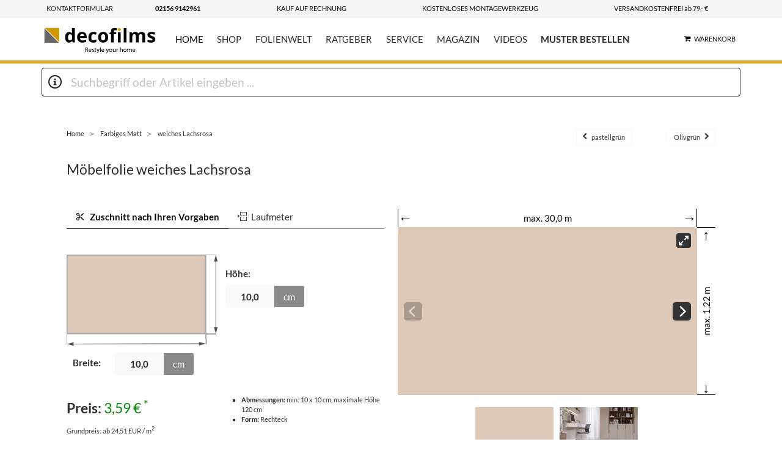

--- FILE ---
content_type: text/html; charset=UTF-8
request_url: https://www.decofilms.de/farbig-matt/moebelfolie-weiches-lachsrosa.html
body_size: 16018
content:
<!DOCTYPE html>

<html class="no-js" lang="de">

            <head>
    <title>weiches Lachsrosa</title>

    <base href="https://www.decofilms.de">

    <link rel="preload" href="/assets/fonts/lato-v14-latin-300.woff2" as="font" type="font/woff2" crossorigin="anonymous">
    <link rel="preload" href="/assets/fonts/roboto-v20-latin-regular.woff2" as="font" type="font/woff2" crossorigin="anonymous">

    <link rel="preconnect" href="https://media.decofilms.de/">
    <link rel="preconnect" href="https://www.googletagmanager.com" crossorigin="anonymous">

    <meta name="description" content="">
    <meta name="keywords" content="">
    <meta name="robots" content="index,follow">

    
        <link rel="canonical" href="https://www.decofilms.de/farbig-matt/moebelfolie-weiches-lachsrosa.html">

        <!-- Open Graph -->
        <meta property="og:url" content="https://www.decofilms.de/farbig-matt/moebelfolie-weiches-lachsrosa.html">
        <meta property="og:title" content="weiches Lachsrosa">
        <meta property="og:description" content="">
        <meta property="og:site_name" content="decofilms">
        <meta property="og:type" content="product">
        <meta property="og:image" content="https://www.decofilms.de/img/decofilms.jpg">

        <!-- Twitter -->
        <meta name="twitter:card" content="summary">
        <meta name="twitter:site" content="@decofilms">
        <meta name="twitter:domain" content="www.decofilms.de">
        <meta name="twitter:creator" content="@decofilms">
        <meta name="twitter:image" content="https://www.decofilms.de/img/decofilms.jpg">
        <meta name="twitter:title" content="weiches Lachsrosa">
        <meta name="twitter:description" content="">


    
    <meta name="p:domain_verify" content="6ba3d7c6a88826cdb4d50dd142cc85d2">

    <meta charset="utf-8">
    <meta name="viewport" content="width=device-width, initial-scale=1">
    <meta http-equiv="Content-Type" content="text/html; charset=utf-8" />

    <meta name="theme-color" content="#FFF">

    <!-- Favicons -->
    <link rel="shortcut icon" href="/assets/icons/favicon.ico">
    <link rel="icon" type="image/png" sizes="16x16" href="/assets/icons/favicon-16x16.png">
    <link rel="icon" type="image/png" sizes="32x32" href="/assets/icons/favicon-32x32.png">
    <link rel="manifest" href="/assets/icons/manifest.json">
    <meta name="mobile-web-app-capable" content="yes">
    <meta name="theme-color" content="#fff">
    <meta name="application-name" content="decofilms">
    <link rel="apple-touch-icon" sizes="57x57" href="/assets/icons/apple-touch-icon-57x57.png">
    <link rel="apple-touch-icon" sizes="60x60" href="/assets/icons/apple-touch-icon-60x60.png">
    <link rel="apple-touch-icon" sizes="72x72" href="/assets/icons/apple-touch-icon-72x72.png">
    <link rel="apple-touch-icon" sizes="76x76" href="/assets/icons/apple-touch-icon-76x76.png">
    <link rel="apple-touch-icon" sizes="114x114" href="/assets/icons/apple-touch-icon-114x114.png">
    <link rel="apple-touch-icon" sizes="120x120" href="/assets/icons/apple-touch-icon-120x120.png">
    <link rel="apple-touch-icon" sizes="144x144" href="/assets/icons/apple-touch-icon-144x144.png">
    <link rel="apple-touch-icon" sizes="152x152" href="/assets/icons/apple-touch-icon-152x152.png">
    <link rel="apple-touch-icon" sizes="167x167" href="/assets/icons/apple-touch-icon-167x167.png">
    <link rel="apple-touch-icon" sizes="180x180" href="/assets/icons/apple-touch-icon-180x180.png">
    <link rel="apple-touch-icon" sizes="1024x1024" href="/assets/icons/apple-touch-icon-1024x1024.png">
    <meta name="apple-mobile-web-app-capable" content="yes">
    <meta name="apple-mobile-web-app-status-bar-style" content="black-translucent">
    <meta name="apple-mobile-web-app-title" content="decofilms">
    <link rel="icon" type="image/png" sizes="228x228" href="/assets/icons/coast-228x228.png">
    <meta name="msapplication-TileColor" content="#020307">
    <meta name="msapplication-TileImage" content="/assets/icons/mstile-144x144.png">
    <meta name="msapplication-config" content="/assets/icons/browserconfig.xml">
    <link rel="yandex-tableau-widget" href="/assets/icons/yandex-browser-manifest.json">
    <!-- Favicons END -->

            <script id="usercentrics-cmp" src="https://app.usercentrics.eu/browser-ui/latest/loader.js" data-settings-id="K7G-UQ3Q" async></script>
    
            <script type="text/plain" data-usercentrics="Google Analytics" async src="https://www.googletagmanager.com/gtag/js?id=UA-176238658-1"></script>
        <script type="text/plain" data-usercentrics="Google Analytics">
                window.dataLayer = window.dataLayer || [];
                function gtag(){dataLayer.push(arguments);}
                gtag('js', new Date());
                gtag('config', 'UA-176238658-1');
                            </script>
    

    <link rel="stylesheet" href="/assets/css/app.css?745">

</head>
    
    
    <body data-shopconfig="{&quot;lang&quot;:&quot;de&quot;,&quot;release&quot;:745,&quot;sidebarCartUrl&quot;:&quot;\/cart\/sidebar&quot;,&quot;removeMiniCartItem&quot;:&quot;\/cart\/remove\/cartItemId&quot;,&quot;suggest&quot;:&quot;\/suggest\/&quot;,&quot;feedbackUrl&quot;:&quot;\/feedback&quot;}">

    
    
    <div class="container-fluid has-background-light">
    <div class="container is-size-7">
        <nav class="level is-mobile">
            <div class="level-left">
                <a href="/contact" class="button is-small is-light is-uppercase is-outlined has-text-black-ter"> KONTAKTFORMULAR </a>
            </div>

            <div class="level-item has-text-centered">
                <span class=" is-small is-light is-outlined has-text-black has-text-weight-bold"> 02156 9142961</span>
            </div>

            <div class="level-item has-text-centered is-hidden-touch">
                <span class=" is-small is-light is-outlined has-text-black"> KAUF AUF RECHNUNG</span>
            </div>

            
            <div class="level-item has-text-centered is-hidden-touch">
                <span class=" is-small is-light is-outlined has-text-black"> KOSTENLOSES MONTAGEWERKZEUG</span>
            </div>

            <div class="level-item has-text-left is-hidden-touch">
                <span class=" is-small is-light is-outlined has-text-black"> VERSANDKOSTENFREI ab 79,- € </span>
            </div>
                    </nav>
    </div>
</div>

    <nav class="navbar">
    <div class="container">
        <div class="navbar-brand">
            <a class="navbar-item" href="/">
                <img src="/img/decofilms-logo.svg" title="Decofilms" alt="Decofilms" width="200">
            </a>
            <div class="navbar-item is-hidden-desktop is-hidden-mobile is-size-7 is-uppercase is-info">
                <a href="/" class=" has-text-black">
                    Decofilms
                </a>
            </div>
            <div class="navbar-item cart-item is-hoverable is-hidden-desktop" style="margin-left: auto">
                <div class="show-minicart" data-show="quickview" data-target="quickviewCart">
                    <i class="icon-shopping-cart is-size-5"></i>
                </div>
            </div>
            <div class="navbar-burger burger" data-show="quickview" data-target="quickviewNavi">
                <span></span>
                <span></span>
                <span></span>
            </div>
        </div>
        <div class="navbar-menu is-family-secondary" id="mainMenu">
            <div class="navbar-start">
                <div class="navbar-item">
                    <a href="/" class="navbar-link1 is-uppercase has-text-black"> Home </a>
                </div>

                <a href="/shop" class="navbar-item is-uppercase">
                    Shop
                </a>

                <a href="/folienwelt" class="navbar-item is-uppercase">
                    Folienwelt
                </a>

                <a href="/ratgeber" class="navbar-item is-uppercase">
                    Ratgeber
                </a>

                <a href="/service" class="navbar-item is-uppercase">
                    Service
                </a>
                <a href="/magazin" class="navbar-item is-uppercase">
                    Magazin
                </a>
                <a href="/service/videos.html" class="navbar-item is-uppercase">
                    Videos
                </a>
                <a href="/kostenlose-muster-bestellen" class="navbar-item is-uppercase has-text-weight-semibold">
                    Muster bestellen
                </a>
            </div>
            <div class="navbar-end is-hidden-mobile">
                <div class="navbar-item cart-item">
                    <a href="/cart/" class="button is-white is-small is-bordered">
                        <span class="icon">
                            <i class="icon-shopping-cart "></i>
                        </span>
                        <span class="is-uppercase">Warenkorb</span>
                    </a>
                </div>
            </div>
        </div>
    </div>
</nav>

    <div class="p-2" id="acSearch">
        <div class="container">
            <form action="/search" method="get">
                <div class="field pl-1 pr-1">
                    <p class="control is-expanded has-icons-left">
                        <input class="input is-medium has-text-black  is-primary" type="text"
                               placeholder="Suchbegriff oder Artikel eingeben ..."
                               id="autocomplete" autocomplete="off" name="q" value="">
                        <span class="icon is-left p-3">
                              <i class="icon-info has-text-primary is-size-4 is-medium"></i>
                        </span>
                    </p>
                </div>
            </form>
        </div>
    </div>


    
    
    
    <div class="container product-page">

            <div class="section">

                <div class="columns">
    <div class="column is-9-desktop is-8-tablet">
        <nav class="breadcrumb has-succeeds-separator is-small" aria-label="breadcrumbs">
            <ul>
                <li><a href="/">Home</a></li>
                                    <li class=" ">
                                                <a href="/farbig-matt"> Farbiges Matt</a>
                    </li>
                                <li class="is-active"><a nohref>weiches Lachsrosa</a></li>
            </ul>
        </nav>
    </div>
    <div class="column is-12-mobile is-3-desktop is-4-tablet has-text-right-desktop has-text-right-tablet">
        <div class="columns is-mobile">
            <div class="column is-6-mobile ">
                                    <a href="/farbig-matt/moebelfolie-pastellgruen.html" class="button is-small"
                       aria-label="pastellgrün">
                <span class="icon is-small">
                <i class="icon-chevron-left"></i>
                </span>
                        <span>
                pastellgrün
                </span>
                    </a>
                            </div>
            <div class="column is-6-mobile has-text-right">
                                    <a href="/farbig-matt/moebelfolie-olivgruen.html" class="button is-small has-text-right-mobile"
                       aria-label="Olivgrün">
                 <span>
                     Olivgrün
                 </span>
                        <span class="icon is-small">
                <i class="icon-chevron-right"></i>
                </span>
                    </a>
                            </div>
        </div>
    </div>
</div>





                <div class="columns">
                    <div class="column">
                        <h1 class="is-size-4 is-size-5-mobile">
                                                            Möbelfolie weiches Lachsrosa
                                                    </h1>

                        <div class="product-page">
                            <div class="columns pt-10">
    <div class="column is-12 is-family-secondary is-size-6 is-size-6-touch">
        <h2></h2>
    </div>
</div>
                        </div>
                    </div>
                </div>
                <div class="columns">
                    <div class="column is-6">
                        <div class="pt-10">
                            <div class="is-size-6">
    <div class="tabs is-primary">
        <ul>
            <li class="is-active">
                <a class="tab-item has-text-weight-bold has-text-black" data-content="calc-cnc">
                    <span class="icon is-small"><i class="icon-content_cut"></i></span>
                    <span>Zuschnitt nach Ihren Vorgaben</span>
                </a>
            </li>
            <li>
                <a class="tab-item" data-content="calc-meters">
                    <span class="icon is-small"><i class="icon-pagebreak"></i></span>
                    <span>Laufmeter</span>
                </a>
            </li>
        </ul>
    </div>
    <div class="columns">
        <div class="column is-full border">
            <ul class="tab-content">
                <li data-is="calc-cnc" price="3,59" currency="EUR" id="calc-cnc">

                    <div class="content" style="padding-top: 20px;">
                        <div class="img">
                            <div style="position: relative;height: 230px;">
                                <div style="position: absolute; top: 0px;">
                                    <img src="/img/cnc/rectangle.svg" width="254" alt="Zuschnitt nach Ihren Vorgaben">
                                </div>
                                                                <div style="position: absolute; top: 2px;left:2px">
                                    <img src="https://media.decofilms.de/product_images/224x126/moebelfolie_mc880.jpg?fit=cover" alt="" width="224" height="126">
                                </div>
                                
                                <div class="" style="position:absolute; top: 160px;left:10px;">
                                    <div class="field is-horizontal">
                                        <div class="field-label is-normal">
                                            <label for="width" class="label">Breite<span class="is-hidden-tablet is-size-7"> [ cm ]</span>:</label>
                                        </div>
                                        <div class="field-body">
                                            <div class="field has-addons">
                                                <div class="control">
                                                    <input ref="width" id="width" onclick="{calc}" onkeyup="{calc}" onchange="{calc}" class="input is-normal is-static has-text-info has-background-grey-lighter has-text-centered has-text-weight-bold" type="text" value="10,0" style="width: 80px">
                                                </div>
                                                <p class="control is-hidden-mobile">
                                                    <a class="button is-static is-normal has-background-grey-light has-text-white">cm</a>
                                                </p>
                                            </div>
                                        </div>
                                    </div>
                                </div>
                                <div class="" style="position:absolute; top: 20px;left:260px;">
                                    <div class="field">
                                        <label for="height" class="label">Höhe<span class="is-hidden-tablet is-size-7"> [ cm ]</span>:</label>
                                        <div class="field-body">
                                            <div class="field has-addons">
                                                <div class="control">
                                                    <input id="height" ref="height" onclick="{calc}" onkeyup="{calc}" onchange="{calc}" class="input is-normal is-static has-text-info has-background-grey-lighter has-text-centered has-text-weight-bold" type="text" value="10,0" style="width: 80px">
                                                </div>
                                                <p class="control is-hidden-mobile">
                                                    <a class="button is-static is-normal has-background-grey-light has-text-white">cm</a>
                                                </p>
                                            </div>
                                        </div>
                                    </div>
                                </div>
                            </div>
                        </div>
                    </div>
                    <div class="columns">
                        <div class="column is-6 is-size-4">
                            <span class="has-text-weight-bold">Preis:</span>
                            <span class="has-text-success">
                                <span ref="price" class="is-hidden">
                                    {price} €
                                </span>
                                <sup>*</sup>
                            </span>
                            
                                                            <p class="content is-size-7">
                                    <span class="">
                                    Grundpreis:
                                    </span>ab 24,51 EUR / m<sup>2</sup>
                                </p>
                                                    </div>
                        <div class="column is-6 is-size-6">
                            <div class="box">
                                <ul class="is-size-7">
                                    <li>
                                        <span class="has-text-weight-bold">Abmessungen:</span>
                                        min: 10 x 10 cm, maximale Höhe 120 cm
                                    </li>
                                    <li>
                                        <span class="has-text-weight-bold">Form:</span>
                                        Rechteck
                                    </li>
                                </ul>
                            </div>
                        </div>
                    </div>
                    <hr>
                    <div class="columns">
                        <div class="column is-6">
                            <div class="field is-horizontal">
                                <div class="field-label is-medium">
                                    <label for="qty" class="label">Anzahl:</label>
                                </div>
                                <div class="field-body">
                                    <div class="field has-addons">
                                        <p class="control ">
                                            <button class="button is-medium is-info" onclick="{ qtyMinus }">
                                                -
                                            </button>
                                        </p>
                                        <p class="control">
                                            <input class="input is-static is-medium has-text-info has-background-grey-lighter has-text-centered has-text-weight-bold"
                                                   type="text" style="width: 60px;"
                                                   id="qty" ref="qty" onkeyup="{ qtyUpdate }" onpaste="{ qtyUpdate }" onchange="{ qtyUpdate }"
                                                   value="1">
                                        </p>
                                        <p class="control">
                                            <button class="button is-medium is-info" onclick="{ qtyPlus }">
                                                +
                                            </button>
                                        </p>
                                    </div>
                                </div>

                            </div>
                        </div>
                        <div class="column is-6 has-text-right">
                            <button onclick="{addToCart}" class="button is-medium button is-warning is-fullwidth"
                            >
                             <span class="icon is-small">
                              <i class="icon-shopping-cart"></i>
                            </span>
                                <span>In den Warenkorb</span>
                            </button>
                        </div>
                    </div>
                </li>
                <li data-is="calc-meters" class="is-hidden" id="calc-meters">
                    <yield to="pre">
                        <div class="is-family-secondary">
                            Bestellen Sie Laufmeter
                        </div>
                        <div class="is-size-7">
                            Dezimaleingabe z.B. 2,3 Laufmeter möglich. Mindestbestellmenge 1 Meter
                        </div>
                    </yield>

                    <yield to="post">
                        <div class="is-size-6">
                            <b>Beispiel:</b> Bei der Eingabe von „1,3“ im Feld „Laufmeter“ erhalten Sie beispielsweise eine 1.22 m breite Folie in der Länge 1,3 m.
                            Die Folie wird immer <b>in einem Stück</b> geliefert.
                        </div>
                    </yield>
                </li>
            </ul>
            <hr>
            <div class="is-size-7">
                inkl. 19% MwSt. zzgl. Versandkosten
            </div>
                        <div class="pt-4">
                <a href="/kostenlose-muster-bestellen" data-is="order-samples-add" onclick="{ add }" class="button is-family-secondary has-background-grey-light has-text-white">
                ein kostenloses Muster dieser Folie bestellen
                </a>
            </div>
                    </div>
    </div>
</div>
                        </div>
                    </div>
                    <div class="column is-6">

                                                    <div class="product-details-img-content pt-4 pb-6">
    <div class="container">
        <div class="horizontal-bar-with-arrows is-flex is-align-items-center has-text-white"
             style="margin-right: 30px">
            <span class="arrow-left is-size-4 has-text-black">←</span>
            <span class="bar-text has-text-centered has-text-black" style="flex: 1;">max. 30,0 m</span>
            <span class="arrow-right is-size-4 has-text-black">→</span>
        </div>
        <div class="image-container" style="position: relative;">
            <div class="carousel carousel-main"
                 data-flickity='{ "pageDots": false, "fullscreen": true, "imagesLoaded": true, "prevNextButtons": true }'
                 style="flex: 1; margin-right: 30px; box-sizing: border-box;">
                                    <div class="carousel-cell">
                        <picture>
                            <img src="https://media.decofilms.de/product_images/1200x675/moebelfolie_mc880.jpg?fit=cover"
                                 width="100%" alt="weiches Lachsrosa" title="weiches Lachsrosa">
                        </picture>
                    </div>
                                                    <div class="carousel-cell">
                        <picture>
                            <img src="https://media.decofilms.de/product_images/1200x675/klebefolie_mc880.jpg?fit=cover"
                                 width="100%" alt="weiches Lachsrosa" title="weiches Lachsrosa">
                        </picture>
                    </div>
                                                            </div>
            <div class="vertical-bar-with-arrows has-text-black"
                 style="position: absolute; top: 0; right: 0; height: 100%; width: 30px; box-sizing: border-box;">
                <span class="arrow-top is-size-4">↑</span>
                <span class="bar-text-vertical"
                      style="writing-mode: vertical-rl; transform: rotate(180deg); flex: 1; display: flex; align-items: center; justify-content: center;">max. 1,22 m</span>
                <span class="arrow-bottom is-size-4">↓</span>
            </div>
        </div>
    </div>
    <div class="carousel carousel-nav"
         data-flickity='{ "asNavFor": ".carousel-main", "contain": true, "pageDots": false, "prevNextButtons": false, "imagesLoaded": true }'>
                    <div class="carousel-cell">
                <picture>
                    <img src="https://media.decofilms.de/product_images/128x72/moebelfolie_mc880.jpg"
                         width="128" height="72" alt="weiches Lachsrosa" title="weiches Lachsrosa">
                </picture>
            </div>
                            <div class="carousel-cell">
                <picture>
                    <img src="https://media.decofilms.de/product_images/128x72/klebefolie_mc880.jpg"
                         width="128" height="72" alt="weiches Lachsrosa" title="weiches Lachsrosa">
                </picture>
            </div>
                            </div>
</div>


<style>
    .image-wrapper {
        max-width: 1200px;
        margin: 0 auto;
    }

    .horizontal-bar-with-arrows {
        display: flex;
        align-items: center;
        color: white;
        font-size: 1rem;
        margin-right: 30px;
        border-left: 1px solid black;
        border-right: 1px solid black;
        height: 30px;
    }

    .horizontal-bar-with-arrows .arrow-left,
    .horizontal-bar-with-arrows .arrow-right {
        font-size: 1.5rem;
        color: black;
    }

    .horizontal-bar-with-arrows .bar-text {
        flex: 1;
        text-align: center;
        font-size: 1rem;
        color: black;
        padding: 0 !important;
    }

    .image-container {
        position: relative;
        display: flex;
    }

    .carousel.carousel-main {
        flex: 1;
    }

    .carousel-cell picture img {
        display: block;
        width: 100%;
    }

    .vertical-bar-with-arrows {
        position: absolute;
        top: 0;
        right: 0;
        height: 100%;
        width: 30px;
        display: flex;
        flex-direction: column;
        align-items: center;
        color: black;
        box-sizing: border-box;
        border-top: 1px solid black;
        border-bottom: 1px solid black;
    }

    .vertical-bar-with-arrows .arrow-top,
    .vertical-bar-with-arrows .arrow-bottom {
        font-size: 1.5rem;
        position: absolute;
    }

    .vertical-bar-with-arrows .arrow-top {
        top: -5px;
    }

    .vertical-bar-with-arrows .arrow-bottom {
        bottom: -5px;
    }

    .vertical-bar-with-arrows .bar-text-vertical {
        writing-mode: vertical-rl;
        text-align: center;
        font-size: 1rem;
        transform: rotate(180deg);
        flex: 1;
        display: flex;
        align-items: center;
        justify-content: center;
    }

    .carousel.carousel-main {
        margin-right: 30px;
        box-sizing: border-box;
    }
</style>                        
                        <div class="pt-8">
                            <div class="pt-5 columns is-mobile is-multiline is-centered">
    <div class="" aria-label="Die Folie ist unter Hitzeinwirkung 3dimensional verformbar. Dabei gilt es zu beachten diese nicht zu überdehnen (max 50%), da sonst eine permanente Haftung nicht gewährleistet ist.
                           Eine Überdehnung zeigt sich durch eine immer heller werdene Oberfläche im Verhältnis zum Orginalfarbton." data-microtip-position="right" data-microtip-size="medium" role="tooltip">
        <span class="icon"><i class="icon-deformable is-size-1"></i></span>
    </div>
    <div class=" " aria-label="Brandschutz B1" data-microtip-position="top" data-microtip-size="medium" role="tooltip">
        <span class="icon"><i class="icon-fire-protection is-size-1"></i></span>
    </div>
    <div class=" " aria-label="Die Folie besitzt eine natürliche Oberflächenstruktur die der jeweiligen Optik entspricht und diese durch eine individuelle Haptik vereint." data-microtip-position="top" data-microtip-size="medium" role="tooltip">
        <span class="icon"><i class="icon-surface-structure is-size-1"></i></span>
    </div>
    <div class=" " aria-label="Feine Strukturen in der Klebeschicht erleichtern die Montage. Die Luft kann beim verkleben gleichmässig entweichen." data-microtip-position="top" data-microtip-size="medium" role="tooltip">
        <span class="icon"><i class="icon-air-duct-adhesive is-size-1"></i></span>
    </div>
    <div class=" " aria-label="Wand und Möbelfolien sind PVC Folien die in ihrer Beschaffenheit meist dicker als herkömliche Dekor PVC Folien sind.
                        Die jeweilige Stärke hängt von der jeweiligen Optik ab." data-microtip-position="top" data-microtip-size="medium" role="tooltip">
        <span class="icon"><i class="icon-material-thickness is-size-1"></i></span>
    </div>
    <div class=" " aria-label="Die natürliche Beschaffenheit der PVC Folien sorgt für eine unkomplizierte Pflege der Oberfläche." data-microtip-position="top" data-microtip-size="medium" role="tooltip">
        <span class="icon"><i class="icon-dirt-repellent is-size-1"></i></span>
    </div>
    <div class=" " aria-label="Die Oberfläche ist wasserabweisend und darüber hinaus kann das Material auch kein Wasser in sich aufnehmen." data-microtip-position="top" data-microtip-size="medium" role="tooltip">
        <span class="icon"><i class="icon-waterproof is-size-1"></i></span>
    </div>
    <div class=" " aria-label="Bei kurzfristigen Temperatur von bis zu max.110 C° entstehen keine optischen Veränderungen der Folie. Dauerhaft sollten die Temperaturen jedoch nicht 75C° überschreiten da der Kleber sonst seine Haftung verändert. Beanspruchte Stellen wie beklebte Ecken oder überdehnte Bereiche können sich lösen.
                        Unter hohem Gewicht von abgestellten Dingen können sich dabei Druckstellen bilden." data-microtip-position="left" data-microtip-size="medium" role="tooltip">
        <span class="icon"><i class="icon-heat-resistance is-size-1"></i></span>
    </div>

</div>

                        </div>

                    </div>
                </div>

                <div class="columns">
    <div class="column">
        <div class="tabs">
            <ul>
                <li class="is-active">
                    <a class="tab-item has-text-weight-bold has-text-black" data-content="prod-desc">
                        <span>Produktbeschreibung</span>
                    </a>
                </li>
                <li>
                    <a class="tab-item has-text-weight-bold has-text-black" data-content="prod-info">
                        <span>Produktinformationen</span>
                    </a>
                </li>
                <li>
                    <a class="tab-item has-text-weight-bold has-text-black" data-content="prod-faq">
                        <span>FAQ</span>
                    </a>
                </li>
                <li>
                    <a class="tab-item has-text-weight-bold has-text-black"
                       data-content="prod-instructions">
                        <span>Montagehinweise</span>
                    </a>
                </li>
            </ul>
        </div>
        <div class="columns1">
            <div class="tab-content">
                <ul class="tab-content is-size-6">
                    <li class="" id="prod-desc">
                        <div class="cms-page-content">
                            
                        </div>
                    </li>
                    <li class="is-hidden" id="prod-info">
                        <div class="cms-page-content">
                            <p><strong>Die Vorteile von Möbelfolie auf einem Blick:</strong></p>
<ul>
<li>Sie verzichten auf eine aufwendige Renovierung.</li>
<li>Kein Lärm. Kein Dreck. Kein Staub. Keine Farbspritzer. Keine Gerüche.</li>
<li>Sie haben keine langen Wartezeiten bis der Umbau fertig gestellt ist.</li>
<li>Die Räume können direkt im Anschluss und auch während der Folierung normal genutzt werden.</li>
<li>Sie haben eine deutliche Kostenersparnis.</li>
<li>Die Installation ist leicht, schnell und kann von Ihnen selbst durchgeführt werden.</li>
<li>Sie können die Möbelfolie jederzeit rückstandslos entfernen.</li>
<li>Das einfache Entfernen ermöglich schnelle Motivwechsel.</li>
<li>Sie können eine Vielzahl von Gegenständen und Untergründen mit den Folien bekleben.</li>
<li>Die Möbelfolien schonen die Umwelt und sind eine gute Alternative zum Original.</li>
<li>Sie benötigen keinen großen Pflegeaufwand und keine speziellen Reiniger.</li>
<li>Die Möbelfolie eignet sich auch für Büros und Geschäftsbereiche und unterstreicht Ihre Marke.</li>
</ul>
<p><strong>Auf diese hervorragenden Eigenschaften der Möbelfolie können Sie sich freuen:</strong></p>
<ul>
<li>Die Oberfläche ist robust, strapazierfähig, kratzfest und widerstandsfähig.</li>
<li>Die wasserfeste Versiegelung verhindert die Beschädigung der Untergründe.</li>
<li>Die Folien sind Schmutzresistent bis zu 48 Stunden beispielsweise bei 5% Ethanol, Weinessig, Kaffee, 10% Salzsäure, Cola und Sojasauce.</li>
<li>Die Folien sind frei von Schadstoffen.</li>
<li>Sie sind speziell für den Innenbereich optimiert und konzipiert.</li>
<li>Eine antibakterielle Oberfläche: Besondere Rohstoffe vermindern die Bildung und Vermehrung von Keimen, Pilzen und Bakterien</li>
<li>Die Folien sind sicher: Zertifiziert nach industrieller Norm, ist die Umgebung durch die feuerbeständigen und flammhemmenden Eigenschaften der Möbelfolie gesichert.</li>
<li>Eine hochwertige Beschaffenheit: Die Folien verfügen über eine hohe Klebekraft und haften deshalb auf den verschiedensten Untergründen.</li>
<li>Die Folien sind mithilfe von Hitze verformbar und biegsam und können auch an schwierigen Stellen einfach montiert werden.</li>
<li>Eine authentische Verarbeitung garantiert täuschend echte Musterungen, die den Originalen haptisch und optisch nachempfunden wurden.</li>
<li>Auf CO2 Emissionen geprüft: Alle entstanden Emissionen je Produktionsschritt wurden im Rahmen des Carbon Footprint ermittelt.</li>
<li>Die Folien besitzen ein biologisches Siegel.</li>
<li>Möbelfolien sind pflegeleicht.</li>
</ul>
                        </div>
                    </li>
                    <li class="is-hidden" id="prod-faq">
                        <div class="cms-page-content">
                            <p>Hier finden Sie Antworten zu den am häufigsten gestellten Fragen.</p>
<p><strong>Was genau sind Möbelfolien?</strong>
Eine Möbelfolie ist eine farblich bedruckte Folie, die eine Motiv abhängige strukturelle Oberfläche aufweist. Die Rückseite der Möbelfolie ist mit einem starken Kleber ausgestattet. Dieser ermöglicht einen guten Halt an einer Vielzahl von Oberflächen. Dadurch können Wände, Möbelstücke und Fliesen beklebt werden.</p>
<p><strong>Woraus besteht die Möbelfolie?</strong>
Es handelt sich um eine kalandrierte Vinylfolie mit polymerem Klebstoff. Die Folie ist also ein Produkt aus mehreren aufeinander angeordneten Rollen bzw. Schichten:</p>
<ol>
<li>Schicht: geprägte Schutzschicht </li>
<li>Schicht: 4C PVC Folie</li>
<li>Schicht: Basisfolie</li>
<li>Schicht: Klebeschicht </li>
<li>Schicht: Deckpapier</li>
</ol>
<p><strong>Woraus besteht der Klebestoff der Folie?</strong>
Der Klebestoff ist ein Acrylklebestoff. Dieser ist selbstklebend und feuchtigkeitsunempfindlich.</p>
<p><strong>Was kostet die Möbelfolie?</strong>
Der Preis ist abhängig von dem jeweiligen Folienprodukt und der Größe der zu beklebenden Fläche.</p>
<p><strong>Welche Untergründe kann ich mit der Möbelfolie bekleben?</strong>
Die Folie hält auf allen sauberen, glatten, starren und nicht porösen Untergründen. Sie können Wände, Fliesen, Türen, Fenster und verschiedene Möbelstücke (wie Schränke, Kommoden, Tische oder Betten) mit der selbstklebenden Folie bekleben.</p>
<p><strong>Besitzt die Möbelfolie gesundheitsschädigende Inhaltsstoffe?</strong>
Nein. Die Folie ist frei von schädlichen Substanzen.</p>
<p><strong>Ist die Möbelfolie antibakteriell?</strong>
Ja. Spezielle Inhaltsstoffe verhindern die Entstehung und Ausbreitung von Keimen, Bakterien und Pilzen.</p>
<p><strong>Ist die Möbelfolie auf Brandeigenschaften geprüft?</strong>
Ja. Die Folien wurden auf verschiedene Brandeigenschaften geprüft. Sie gelten als feuerresistent und flammhemmend:</p>
<ul>
<li>Brennstrecke unter 20 cm</li>
<li>Kein brennendes Abtropfen</li>
<li>Brenndauer unter 3 Sekunden</li>
<li>Rauchdichte 200Ds </li>
<li>Informationen zum Brandverhalten ISO 9239-1</li>
</ul>
<p><strong>Ist die Möbelfolie sicher im Umgang mit Kindern?</strong>
Ja. Denn ihre Oberfläche ist robust, kratzfrei, frei von Schadstoffen, antibakteriell, flammhemmend und wasserresistent.</p>
<p><strong>Ist die Folie für den Innen- oder den Außenbereich geeignet?</strong>
Die Folie ist ausschließlich für den Innenbereich konzipiert. Für den Außenbereich ist sie nicht geeignet.</p>
<p><strong>Ist die Möbelfolie auch im Bad, in der Küche oder im Kaminzimmer geeignet?</strong>
Ja. Denn die Folien sind antibakteriell, wasserfest und flammhemmend.</p>
<p><strong>Kann ich die Möbelfolien selbst anbringen?</strong>
Ja. Sie können die Folien leicht selbst montieren. Sie benötigen dafür kein speziell geschultes Fachpersonal.</p>
<p><strong>Benötige ich für die Folienmontage spezielles Fachpersonal?</strong>
Nein. Spezielles Fachpersonal ist für die Folierung nicht vonnöten. Sie können die Folien leicht selbst anbringen.</p>
<p><strong>Benötige ich für die Folienmontage bestimmtes Werkzeug?</strong>
Wir empfehlen Ihnen eine Grundausstattung an Werkzeug für die Folienmontage. Dazu gehört 1 Rakel, 1 scharfes Messer und 1 Lineal. Mit diesen Mitteln können Sie die Folierung bereits umsetzen. Um hochwertige Ergebnisse zu erzielen, finden Sie weitere Produkte in der Kategorie Werkzeuge.</p>
<p><strong> Woher bekomme ich spezielles Werkzeug für die Folienmontage?</strong>
In der Kategorie Werkzeuge unseres Online Shops finden Sie eine Vielzahl an hilfreichen Tools, die Sie bequem zusammen mit der Folie bestellen können.</p>
<p><strong> Wieviel Zeit benötige ich für die Folierung?</strong>
Das ist abhängig davon, welche und wie viele Objekte beklebt werden sollen. Generell geht die Folierung schneller als andere Renovierungsarbeiten. Trotzdem sollten Sie etwas Zeit einplanen, um die Folie in Ruhe zu montieren. Dadurch erreichen Sie bessere Ergebnisse.</p>
<p><strong>Wie klebe ich die Möbelfolie an?</strong>
Alle Untergründe müssen sauber vorgereinigt werden und dürfen keine weiteren Verschmutzungen aufweisen. Danach können die passend zugeschnittenen Folienstücke auf die Oberfläche montiert werden. Dafür ziehen Sie einen Teil der hinteren Schutzfolie ab und legen diese auf die zu beklebende Fläche. Drücken Sie diesen Teil mithilfe eines Rakels ordentlich fest und rakeln Sie dabei immer von innen nach außen. Dadurch entfernen Sie die überschüssige Luft und vermeiden die Bildung von Blasen unter der Folie. Wenn dieser Teil der Folie gut klebt, können Sie ein weiteres Stück der Schutzfolie ablösen. Wiederholen Sie alle Arbeitsschritte, bis die Schutzfolie komplett abgezogen und die ganze Möbelfolie verklebt ist. An Ecken und Kanten lässt sich die Folie leichter umschlagen, wenn Sie einen Heißluftföhn verwenden. </p>
<p><strong>Muss ich die Untergründe vor dem Folieren vorbereiten?</strong>
Alle zu beklebenden Untergründe müssen gewissenhaft und gründlich vorgereinigt werden. Die Oberflächen sollten Schmutz-, Staub- und Dreckfrei sein. Große und hartnäckige Verschmutzungen, beispielsweise Aufkleber oder Etiketten, können mithilfe eines Schabers vorsichtig entfernt werden. Für manche Oberflächen eigenen sich auch Reinigungsmittel auf Alkoholbasis. Lesen Sie dazu aber die Gebrauchsanweisung oder Produktbeschreibung des zu beklebenden Gegenstandes oder informieren Sie sich bei dem jeweiligen Hersteller.</p>
<p><strong>Was muss ich sonst noch vorbereiten?</strong>
Das ist abhängig davon, welchen Gegenstand Sie folieren möchten und wie viel Platz Sie zum Arbeiten benötigen. Eventuell könnte es durchaus praktischer sein, Regale oder Schränke auszuräumen und die Sachen zwischenzeitlich in einem anderen Raum zu verstauen. Das erleichtert gegebenenfalls die Montage. Sie müssen aber keine anderen Gegenstände abkleben oder vor Verschmutzungen schützen. Für den Fall, dass Sie Teile von Möbelstücken (bspw. einzelne Schubladen) auf dem Fußboden oder Tisch bekleben, lohnt es sich eine schützende Decke darunterzulegen. So vermeiden Sie unschöne Kratzer. Achten Sie auch auf eine passende Unterlage, wenn Sie die Folienstücke selbst zuschneiden.</p>
<p><strong>Wie plane ich die einzelnen Folienzuschnitte?</strong>
Messen Sie dazu die zu beklebende Fläche gewissenhaft aus und notieren Sie sich die Werte. Wenn Sie die Folie umschlagen müssen, empfiehlt sich je nach Höhe der Kante einen entsprechenden Überstand mit einzuplanen. Rechnen Sie dazu auch immer noch etwas Folienrest mit ein. Etwa einen Zentimeter ist ein guter Richtwert.</p>
<p><strong>Wie schneide ich die Folie zu?</strong>
Benutzen Sie dazu ein wirklich scharfes Messer, um Ausfransungen und Kerben zu vermeiden. Für perfekte und saubere Linien können Sie sich ein stabiles Lineal zur Unterstützung nehmen. Dieses hilft nicht nur die Längen optimal zu bestimmen, sondern kann auch als Führungskante für die scharfe Klinge genutzt werden.</p>
<p><strong>Wird die Folie trocken oder nass verklebt?</strong>
Die Möbelfolien von decofilms werden trocken verklebt. Wer möchte, kann für spezielle Untergründe zusätzlich die Montageflüssigkeit Film On verwenden. Diese finden Sie in unserem Online Shop in der Kategorie Werkzeuge. </p>
<p><strong>Welche Temperatur ist für die Folienmontage ideal?</strong>
Optimal ist eine Verarbeitungstemperatur zwischen 20 °C und 25 °C. Die Raumtemperatur sollte mindestens 12 °C und maximal 35 °C betragen.</p>
<p><strong>Kann ich die Folie verformen, um die Montage zu erleichtern?</strong>
Ja. Die Möbelfolien lassen sich mit einem Heißluftföhn besser bearbeiten. Die warme Luft macht die Folien weich und biegsamer.</p>
<p><strong>Wie schnell kann ich den Raum wieder nutzen?</strong>
Theoretisch die ganze Zeit. Die Räume können während und nach der Montage ganz normal genutzt werden. </p>
<p><strong>Muss ich die Folie trocknen lassen?</strong>
Da die Folien trocken verklebt werden, müssen Sie keine langen Wartezeiten zum Trocknen einplanen. Für perfekte Ergebnisse empfiehlt es sich dennoch ein paar Minuten zu warten, bis Sie beispielsweise beklebte Schubläden wiedereinsetzen oder beklebte Oberflächen dekorieren. </p>
<p><strong>Wie schnell entfaltet sich die Klebekraft?</strong>
Die Klebekraft setzt direkt nach dem Aufkleben ein. Da die Folie aber leicht zu entfernen ist, kann die Folie zur Korrektur noch einmal abgelöst und neu angeklebt werden. Dieser Vorgang sollte aber nicht zu oft wiederholt werden, um Verlust der Klebekraft zu vermeiden. Grundsätzlich gelten folgende Werte für die Klebekraft der Folie:</p>
<ul>
<li>20 Minuten nach der Installation: 1,04 kg / cm </li>
<li>24 Stunden nach der Installation: 1,43 kg / cm </li>
<li>3 Tage nach der Installation: 1,51 kg / cm</li>
<li>7 Tage nach der Installation: 1,65 kg / cm </li>
</ul>
<p><strong>Ist die Klebekraft abhängig von der Temperatur?</strong>
Ja. Die Klebekraft ist durchaus abhängig von der Temperatur. Die Folie kann mithilfe eines Heißluftföhns verformt und wieder entfernt werden. Die Klebekraft wird vor allem von dauerhaft hohen Temperaturen um die 70°C beeinflusst: </p>
<ul>
<li>während dem ersten Tag: 1,37 kg / cm</li>
<li>während 7 Tagen: 1,03 kg / cm </li>
</ul>
<p><strong>Dehnt sich die Folie nach der Montage weiter aus?</strong>
Nein. Die Möbelfolie dehnt sich innerhalb der ersten 48 Stunden und bei einer Temperatur um die 65°C nur sehr minimal aus (Breite 0,9% und Länge 0,6%).</p>
<p><strong>Muss ich im Anschluss an die Folienmontage lüften?</strong>
Nein. Die Folien verbreiten keine störenden Farbgerüche. Nach Arbeitseinsätzen empfiehlt es sich aber generell im häuslichen Bereich für ein paar Minuten zu lüften.</p>
<p><strong>Wie muss ich die Möbelfolien reinigen?</strong>
Die Folien sind sehr pflegeleicht und benötigen keinen besonderen Aufwand. Auch spezielles Reinigungsmittel ist nicht gefordert. Klares Wasser und ein weiches Tuch reichen völlig aus.</p>
<p><strong>Benötige ich ein spezielles Putzmittel für die Reinigung?</strong>
Nein. Für die Reinigung der Folien benötigen Sie keine speziellen Reiniger. Klares Wasser und ein sauberes und weiches Tuch reichen aus, um die Folien zu reinigen.</p>
<p><strong>Kann ich die Folien selbst demontieren?</strong>
Ja. Sie können die Folien selbst ablösen und benötigen dafür kein besonders geschultes Personal.</p>
<p><strong>Ist Möbelfolie rückstandslos entfernbar?</strong>
Ja. Sie können die Folie jederzeit und ohne die Bildung von Rückständen entfernen.</p>
<p><strong>Wie entferne ich die Möbelfolie?</strong>
Lösen Sie vorsichtig die Ecken ab. Dazu reicht es, wenn Sie leicht mit dem Fingernagel darunter fahren und die Folie anheben. Danach können Sie die Folie langsam und in einem Stück abziehen. Wenn Sie für die Demontage einen Heißluftföhn verwenden, erleichtert dies das Ablösen der Folie.</p>
<p><strong>Ist die Folie resistent gegen Säuren?</strong>
Ja. Die Möbelfolie ist bis zu 48 Stunden schmutzresistent bei 5% Ethanol, Weinessig, Kaffee, 10% Salzsäure, Cola und Sojasoße.</p>
<p><strong>Sind Zusatzstoffe in der Folie enthalten?</strong></p>
<p>Die Folie enthält einen minimalen Anteil an folgenden zusätzlichen Rohstoffen:</p>
<ul>
<li>Formaldehyd: 0.12mg/m2h</li>
<li>Weichmacher (Phthalate): weniger als 0,1%</li>
<li>Schwermetalle:</li>
<li>Blei: 5.0mg/kg</li>
<li>Cadmium:  0.5mg/kg</li>
<li>Quecksilber: 2.0MG/KG</li>
<li>CRVl: 1.0MG/KG </li>
</ul>
                        </div>
                    </li>
                    <li class="is-hidden" id="prod-instructions">
                        <div class="cms-page-content">
                            <p>Unsere selbstklebenden Möbelfolien können kinderleicht von Ihnen selbst installiert werden. Sie benötigen dafür kein geschultes Fachpersonal und auch keine speziellen Fachkenntnisse. Hier finden Sie nützliche Tipps für eine unkomplizierte Folienmontage mit optimalen Ergebnissen.</p>
<p><strong>Diese Werkzeuge sind hilfreich für die Montage</strong></p>
<p>Für eine reibungslose Installation empfehlen wir Ihnen ein paar ausgewählte Werkzeuge im Haus zu haben oder direkt zusammen mit der Folie hier in unserem Online Shop zu bestellen:</p>
<ul>
<li>Ein scharfes Messer: Für einen perfekten Folienzuschnitt ohne Fransen. Eine Auswahl an Cutter Messern und auswechselbaren Klingen finden Sie in der Rubrik Werkzeuge.</li>
<li>Ein Rakel: Mit einem Rakel können Sie die überschüssige Luft zwischen Folie und Oberfläche herausschieben bzw. drücken und dadurch die Bildung von unschönen Luftblasen vermeiden.</li>
<li>Ein stabiles Lineal: Damit können Sie zum einen die Folienstücke ausmessen. Zum anderen können Sie das Lineal auch als Führungskante für den Zuschnitt verwenden.</li>
</ul>
<p><strong>Besondere Vorbereitungen:</strong></p>
<p>Je nach Art des zu beklebenden Objektes kann es durchaus Sinn machen, bestimmte Vorkehrungen zu treffen. Wenn Sie beispielsweise eine Schranktür bekleben möchten, müssen Sie die Scharniere demontieren. Im Küchenbereich könnte es sein, das Leisten zwischenzeitlich entfernt und nach der Montage wieder angebracht werden müssen.</p>
<p><strong>Die Vorreinigung der Oberfläche</strong></p>
<p>Alle Oberflächen müssen vor der Montage gründlich vorgereinigt werden. Entfernen Sie Flüssigkeiten oder Staubpartikel. Dazu können Sie herkömmliche Putzmittel, wie ein Mikrofaser- oder ein Staubtuch nutzen. Gröbere Verschmutzungen können mithilfe eines Schabers oder der Kante des Rakels vorsichtig entfernt werden.</p>
<p><strong>Der Folienzuschnitt</strong></p>
<p>Die einzelnen Folienstücke müssen entsprechend zugeschnitten werden. Im Vorfeld müssen alle zu beklebenden Oberflächen abgemessen werden. Notieren Sie sich die Werte auf einem Blatt Papier. Im Anschluss können Sie die Folienstücke entsprechend abmessen und zuschneiden. Planen Sie in jedem Fall einen Zentimeter Überschuss mit ein. So haben Sie mehr Freiheit im Klebevorgang. Die Folienreste können zum Schluss wieder vorsichtig mit dem Messer abgeschnitten werden. Falls die Folie an einer Ecke oder Kante umgeschlagen werden muss, muss diese Länge ebenfalls in die Maßberechnung für den Zuschnitt mit Bedacht werden. Nutzen Sie in jedem Fall nur wirklich scharfe Klingen. Nur so können Sie einen sauberen Schnitt ohne Ausfransungen garantieren.</p>
<p><strong>Das Aufkleben der Folie</strong></p>
<p>Ziehen Sie die hintere Schutzfolie ein kleines Stück ab. Legen Sie die Klebefläche nun auf das Möbelstück oder eine andere zu beklebende Fläche. Drücken Sie dann die Luft zwischen Folie und Untergrund mithilfe des Rakels fest. Achtung: Rakeln Sie immer von innen nach außen, um die Luftpolster erfolgreich zu entfernen. Sobald der erste Teil klebt, können Sie das nächste Stück Schutzfolie abziehen und beginnen erneut die Folie festzurakeln. Wiederholen Sie diese Schritte so lange, bis die Schutzfolie komplett abgezogen und die Folie vollständig verklebt ist. Dieser Vorgang macht vor allem bei großen Flächen Sinn. Kleinere Oberflächen, wie zum Beispiel Schubladenfronten, können auch in einem Zug beklebt werden.</p>
<p><strong>Ecken und Kanten umschlagen</strong></p>
<p>Planen Sie für Ecken und Kanten bereits beim Folienzuschnitt die entsprechende Größe mit ein. So können Sie einen nahtlosen Übergang erzeugen. Um die Folie besser umschlagen zu können, empfiehlt es sich einen Heißluftföhn zu nutzen. Die warme Luft macht die Schichten der Folie weicher und damit biegsamer. Je nach Art der Kante können Sie auf verschiedene Art und Weise die Folie festdrücken. Spitze Ecken und Kanten können perfekt mit den Fingerspitzen nachgezogen werden. Für abgerundete Ecken eignet sich ein rundes Rakel sehr gut. </p>
<p><strong>Das Bearbeiten von spitz zulaufenden Ecken</strong></p>
<p>Bearbeiten Sie die Kanten vorerst wie oben unter „Ecken und Kanten umschlagen“ beschrieben. Für die Bearbeitung der Ecken gibt es zwei Möglichkeiten:</p>
<ul>
<li><strong>Sie überlappen die Folien zuerst</strong>:
Schneiden Sie in den spitz zulaufenden Folienteil eine glatte Linie in Richtung Ecke. Nehmen Sie dann eine Kante und legen Sie die vorsichtig um die Ecke auf die andere Kantenfläche. Die zweite Folienecke legen Sie nun auf die andere darauf. Nun nehmen Sie ein Lineal und halten es direkt an die spitze Kantenlänge der Ecke. Dort schneiden Sie mit einem sehr scharfen Messer entlang des Lineals eine saubere Linie. Achten Sie darauf, dass Sie unbedingt beide Folienteile durchtrennen. Nun können Sie den oberen Folienrest bereits ablösen. Um den zweiten darunter zu entfernen, heben Sie die Kantenfläche der Folie vorsichtig an und ziehen das abgeschnittene Stück heraus.</li>
<li><strong>Sie schneiden zuerst die Folienecken ab</strong>:
Diese Methode geht etwas schneller. Das Ergebnis ist aber nur gut, wenn Sie sehr präzise und mit einer ruhigen Hand arbeiten. Schneiden Sie dazu eine Linie bis zur Kante in die Folie. Halten Sie nun die Folienecke mit den Fingerspitzen fest und ziehen Sie ganz leicht daran, damit die Folie etwas gespannt und gestrafft wird. Setzen Sie nun die scharfe Klinge des Cutter Messers oben an der Kante an und ziehen Sie die Klinge entlang der kompletten Länge der Eckenkante, bis das Folienstück abgetrennt ist. Wiederholen Sie diesen Vorgang bei der anderen Folienecke.</li>
</ul>
<p><strong>Entfernen von Folienresten</strong></p>
<p>Die Folienstücke etwas größer zuzuschneiden, als sie sein sollten, hat zwar den Vorteil, dass man mehr Verbesserungsspielraum hat. Allerdings bleiben so auch immer unschöne Folienstreifen an jeder Kante zurück. Diese können Sie ganz leicht im Nachhinein entfernen. Dazu brauchen Sie nur ein scharfes Messer und ein stabiles Lineal. Legen Sie das Lineal auf den Teil der beklebten Fläche, den Sie entfernen möchten. Führen Sie nun ganz vorsichtig die scharfe Klinge entlang des Lineals. Achten Sie darauf in keinem Fall zu stark aufzudrücken, sonst können Sie unter Umständen den Untergrund beschädigen. Sobald der Schnitt gesetzt wurde, können Sie die überschüssige Folie leicht abziehen. </p>
<p><strong>Die Folie unter Silikon verschwinden lassen</strong></p>
<p>Im Bad und Küchenbereich sind oft Silikonfugen an bestimmten Möbelteilen. Falls Sie einen ähnlichen Bereich bekleben möchten, können Sie im Anschluss die überschüssige Folie auch ganz einfach vorsichtig unter die Silikonschicht schieben. Der Folienüberstand sollte dann aber nicht all zu groß sein. Verwenden Sie dafür einen spitzen Gegenstand, wie die Spitze eines Rakels.</p>
                        </div>
                    </li>
                </ul>
            </div>
        </div>
    </div>
</div>

                

            </div>
    </div>

    <footer class="section has-background-light is-size-6 is-size-7-mobile">
    <div class="container">
        <div class="columns is-mobile is-multiline is-centered">
    <div class="column is-narrow"><a class="has-text-black is-uppercase is-size-6" href="/">home</a></div>
<div class="column is-narrow"><a class="has-text-black is-uppercase is-size-6" href="/contact">kontakt </a></div>
    <div class="column is-narrow"><a class="has-text-black is-uppercase is-size-6" href="/impressum">impressum </a></div>
    <div class="column is-narrow"><a class="has-text-black is-uppercase is-size-6" href="/agb">agb </a></div>
    <div class="column is-narrow"><a class="has-text-black is-uppercase is-size-6" href="/versandkosten"> versandkosten </a></div>
    <div class="column is-narrow"><a class="has-text-black is-uppercase is-size-6" href="/datenschutz"> datenschutz </a></div>
    <div class="column is-narrow"><a class="has-text-black is-uppercase is-size-6" href="/widerruf"> widerruf </a></div>
    <div class="column is-narrow"><a class="has-text-black is-uppercase is-size-6" href="/folienwelt/faq.html"> faq</a></div>
</div>
        <div class="columns is-mobile is-multiline">
              <div class="column is-half-mobile is-one-quarter-desktop">
                <p class="is-uppercase is-family-secondary has-text-weight-bold is-size-5 is-size-6-mobile"> Zahlungsarten</p>
                <br>
                <i class="icon icon-cc-paypal is-size-3"></i> <i class="icon icon-cc-visa is-size-3"></i> <i class="icon icon-cc-mastercard is-size-3"></i> <i class="icon icon-coin-euro is-size-3"></i>
                <br>
                <br>
                <p class="is-uppercase is-family-secondary has-text-weight-bold">kauf auf rechnung</p>
            </div>
            <div class="column is-half-mobile is-half-desktop is-centered has-text-centered">
    <div class="footer-logo">
        <a href="/">
            <img src="/img/decofilms-logo.svg" width="150" alt="decofilms - restyle your home">
        </a>
    </div>
    <p>Copyright © decofilms . All Right Reserved.</p>
    <div class="pt-4">
        <div>
            <a href="https://www.facebook.com/decofilmsDE/" target="_new"  class="social">
                <i class="icon-facebook is-size-2"><span class="path1"></span><span class="path2"></span><span class="path3"></span></i>
            </a>
              
            <a href="https://www.instagram.com/decofilms.de/" target="_new"  class="social">
                <i class="icon-instagram is-size-2"><span class="path1"></span><span class="path2"></span><span class="path3"></span><span class="path4"></span><span class="path5"></span></i>
            </a>
              
            <a href="https://www.pinterest.de/decofilmsDE/" target="_new"  class="social">
                <i class="icon-pinterest is-size-2"><span class="path1"></span><span class="path2"></span><span class="path3"></span></i>
            </a>
              
            <a href="https://www.youtube.com/channel/UCZsidrRbLEsU_py8q8xYx6A" target="_new"  class="social">
                <i class="icon-youtube is-size-2"><span class="path1"></span><span class="path2"></span><span class="path3"></span><span class="path4"></span><span class="path5"></span><span class="path6"></span><span class="path7"></span><span class="path8"></span></i>
            </a>
              
            <a href="https://www.tiktok.com/@decofilms" target="_new"  class="social"> <i class="icon-tiktok is-size-2 has-text-black"></i> </a>
        </div>
    </div>
</div>
            <div class="column is-half-mobile is-one-quarter-desktop has-text-right">
    <ul class="">
        <li><span>Telefon: </span>02156 9142961 </li>
<li><span>Telefax: </span>02156 9142962 </li>
        <li><span>Email: </span> <a class="has-text-black" href="/cdn-cgi/l/email-protection#ec85828a83ac88898f838a8580819fc28889"><span class="__cf_email__" data-cfemail="076e6961684763626468616e6b6a74296362">[email&#160;protected]</span></a></li>
        <li><span>Adresse: </span> Stock 21 , 47918 Tönisvorst</li>
    </ul>
</div>
        </div>
    </div>
</footer>

    <div id="quickviewCart" class="quickview">
    <header class="quickview-header">
        <p class="title is-uppercase is-family-secondary is-size-4 has-text-right">Warenkorb</p>
        <span class="delete" data-dismiss="quickview"><i class="icon-angle-double-right is-size-3"></i></span>
    </header>
    <div class="quickview-body">
        <div class="quickview-block">
            <section class="section">
                <div class="level is-small has-background-grey-lighter is-uppercase">
                    <div class="subtitle">
                        Artikel
                    </div>
                </div>
                <div id="sidebar-cart-content"></div>
            </section>
        </div>
    </div>
    <footer class="quickview-footer" id="sidebar-cart-footer"></footer>
</div>

    <div id="quickviewNavi" class="quickview">
    <header class="quickview-header">
        <p class="title is-uppercase is-family-secondary is-size-4 has-text-right">Navigation</p>
        <span class="delete" data-dismiss="quickview"><i class="icon-angle-double-right is-size-3"></i></span>
    </header>
    <div class="quickview-body">
        <div class="quickview-block">
            <section class="section">
                <aside class="menu">
    <p class="menu-label">
        Kategorien
    </p>
    <ul class="menu-list">
                                <li>
                <a href="/holz" >Holz</a>
                            </li>
                                            <li>
                <a href="/textil" >Textil</a>
                            </li>
                                            <li>
                <a href="/marmor" >Marmor</a>
                            </li>
                                            <li>
                <a href="/stein" >Stein</a>
                            </li>
                                            <li>
                <a href="/beton" >Beton</a>
                            </li>
                                            <li>
                <a href="/wood" >Wallfilm Wood</a>
                            </li>
                                            <li>
                <a href="/leder" >Leder</a>
                            </li>
                                            <li>
                <a href="/metall" >Metall</a>
                            </li>
                                            <li>
                <a href="/glitzer" >Glitzer</a>
                            </li>
                                            <li>
                <a href="/uni" >Uni</a>
                            </li>
                                            <li>
                <a href="/textur" >Textur</a>
                            </li>
                                            <li>
                <a href="/gefaerbtes-holz" >Gefärbtes Holz</a>
                            </li>
                                            <li>
                <a href="/synchro-wood" >Synchro Wood</a>
                            </li>
                                            <li>
                <a href="/chrom" >Chrom</a>
                            </li>
                                            <li>
                <a href="/chameleon" >Chameleon</a>
                            </li>
                                            <li>
                <a href="/aussenfolie" >Außenfolien</a>
                            </li>
                                            <li>
                <a href="/kork" >Kork</a>
                            </li>
                                            <li>
                <a href="/echtes-textil" >Echtes Textil</a>
                            </li>
                                            <li>
                <a href="/farbig-matt" >Farbiges Matt</a>
                            </li>
                                            <li>
                <a href="/stone" >Wallfilm Stone</a>
                            </li>
                                            <li>
                <a href="/marble" >Wallfilm Marble</a>
                            </li>
                                            <li>
                <a href="/abstract" >Wallfilm Abstract</a>
                            </li>
                                            <li>
                <a href="/paneel" >Wallfilm Paneel</a>
                            </li>
                                            <li>
                <a href="/werkzeuge" >Werkzeuge</a>
                            </li>
                        </ul>
    <p class="menu-label">
        Service
    </p>
    <ul class="menu-list">
        <li><a href="/kostenlose-muster-bestellen">Muster bestellen</a></li>
        <li><a href="/shop">Unser Sortiment</a></li>
        <li><a href="/folienwelt">Folienwelt</a></li>
        <li><a href="/ratgeber">Ratgeber</a></li>
        <li><a href="/service">Service</a></li>
        <li><a href="/magazin">Magazin</a></li>
        <li><a href="/service/videos.html">Videos</a></li>
        <li><a href="/contact">Kontakt</a></li>
    </ul>
</aside>

            </section>
        </div>
    </div>
    <footer class="quickview-footer">
        <div class="level is-mobile">
            <div class="level-right">
                            </div>
        </div>
    </footer>
</div>

            <script data-cfasync="false" src="/cdn-cgi/scripts/5c5dd728/cloudflare-static/email-decode.min.js"></script><script src="/assets/js/vendors.bundle.js?745"></script>
<script src="/assets/js/app.bundle.js?745"></script>

    <script src="https://js.sentry-cdn.com/95a4eacc34304a479710971f6815d489.min.js" crossorigin="anonymous" type="text/plain" data-usercentrics="Sentry"></script>
    
    
    <script src="/assets/js/product.bundle.js?745"></script>

            <script type="text/javascript">

    riot.mount('calc-cnc', {
        "sku": "mc880",
        "calcUrl": "/calc/mc880",
        "addToCartUrl": "/cart/add/mc880",
        "config": {
            "trans": {
                'width': 'Breite',
                'price': 'Preis',
                'running_meters': 'Laufmeter'
            }
        },
    })

</script>
        <script type="text/javascript">

    riot.mount('calc-meters', {
        "sku": "mc880",
        "addToCartUrl": "/cart/add/mc880",
        "config": {
            "meters": [{"name":"1,22m x 1,0m","price":25.126,"status":"active","tierPrice5":"0","tierPrice10":"0","tierPrice50":"0","width":"122","length":"100","optionName":"1,22 m","displayPrice":"29,90 \u20ac","basePrice":"24,51 \u20ac","option":"122x100","maxQty":30}],
            "trans": {
                'width': 'Breite',
                'price': 'Preis',
                'running_meters': 'Laufmeter'
            }
        },
    })

</script>
        <script type="text/javascript">
    document.addEventListener('DOMContentLoaded', function () {
        riot.mount('order-samples-add', {
            "sku": "mc880",
            "addProduct": "/samples/add",
        });
    });
</script>
    
    
    <script defer src="https://static.cloudflareinsights.com/beacon.min.js/vcd15cbe7772f49c399c6a5babf22c1241717689176015" integrity="sha512-ZpsOmlRQV6y907TI0dKBHq9Md29nnaEIPlkf84rnaERnq6zvWvPUqr2ft8M1aS28oN72PdrCzSjY4U6VaAw1EQ==" data-cf-beacon='{"version":"2024.11.0","token":"604d453d44ce4f84a0449f1d9dda7e53","server_timing":{"name":{"cfCacheStatus":true,"cfEdge":true,"cfExtPri":true,"cfL4":true,"cfOrigin":true,"cfSpeedBrain":true},"location_startswith":null}}' crossorigin="anonymous"></script>
</body>

</html>


--- FILE ---
content_type: image/svg+xml
request_url: https://www.decofilms.de/img/decofilms-logo.svg
body_size: 6964
content:
<svg id="svg" xmlns="http://www.w3.org/2000/svg" viewBox="0 0 652.45 178.32"><defs><style>.cls-1{fill:#fff;}.cls-2,.cls-3{fill-rule:evenodd;}.cls-3,.cls-4{fill:#c90;}.cls-5{fill:#666;}</style></defs><title>Logo decofilms-04</title><polyline class="cls-1" points="48.65 40.23 96.69 88.27 96.69 96.39 40.52 96.39 40.52 40.23 48.65 40.23"/><path d="M247,134.29a31.23,31.23,0,0,1,5.84-.49c3.26,0,5.36.59,6.83,1.92a5.87,5.87,0,0,1,1.85,4.48,6.19,6.19,0,0,1-4.44,6v.11c1.82.63,2.9,2.31,3.46,4.76a37.44,37.44,0,0,0,1.82,6.47H259.2a30.48,30.48,0,0,1-1.57-5.63c-.7-3.26-2-4.48-4.73-4.59H250v10.22h-3ZM250,145h3.12c3.25,0,5.32-1.78,5.32-4.48,0-3-2.21-4.38-5.43-4.41a12.53,12.53,0,0,0-3,.28Z"/><path d="M267.57,149.65c.07,4.17,2.73,5.88,5.81,5.88a11.18,11.18,0,0,0,4.69-.87l.52,2.2a13.69,13.69,0,0,1-5.63,1c-5.22,0-8.33-3.43-8.33-8.54s3-9.13,7.94-9.13c5.53,0,7,4.86,7,8a12.76,12.76,0,0,1-.1,1.43Zm9-2.2c0-2-.81-5-4.27-5-3.12,0-4.48,2.87-4.73,5Z"/><path d="M283,154.41a8,8,0,0,0,4.06,1.23c2.24,0,3.29-1.12,3.29-2.52s-.88-2.28-3.15-3.12c-3.05-1.08-4.48-2.76-4.48-4.79,0-2.73,2.2-5,5.84-5a8.48,8.48,0,0,1,4.17,1l-.77,2.24a6.61,6.61,0,0,0-3.47-1c-1.82,0-2.83,1-2.83,2.31s1,2,3.22,2.87c2.94,1.12,4.44,2.59,4.44,5.11,0,3-2.31,5.07-6.33,5.07a9.65,9.65,0,0,1-4.76-1.15Z"/><path d="M301,135.76v4.86h4.41V143H301v9.13c0,2.1.59,3.29,2.31,3.29a6.6,6.6,0,0,0,1.78-.21l.14,2.31a7.41,7.41,0,0,1-2.73.42,4.25,4.25,0,0,1-3.32-1.29c-.88-.91-1.19-2.42-1.19-4.41V143h-2.63v-2.35H298v-4.06Z"/><path d="M310.27,140.62l3.71,10c.38,1.12.8,2.45,1.08,3.47h.07c.32-1,.67-2.31,1.09-3.54l3.36-9.94h3.25l-4.62,12.08c-2.2,5.81-3.71,8.78-5.81,10.6a8.34,8.34,0,0,1-3.78,2l-.77-2.59a8.25,8.25,0,0,0,2.69-1.51,9.26,9.26,0,0,0,2.6-3.43,2.16,2.16,0,0,0,.24-.73,2.71,2.71,0,0,0-.21-.81l-6.27-15.61Z"/><path d="M325.63,132.71h3.08v24.85h-3.08Z"/><path d="M335.61,149.65c.06,4.17,2.73,5.88,5.81,5.88a11.18,11.18,0,0,0,4.69-.87l.52,2.2a13.69,13.69,0,0,1-5.63,1c-5.22,0-8.34-3.43-8.34-8.54s3-9.13,7.95-9.13c5.53,0,7,4.86,7,8a12.76,12.76,0,0,1-.1,1.43Zm9-2.2c0-2-.81-5-4.27-5-3.12,0-4.49,2.87-4.73,5Z"/><path d="M360,140.62l3.71,10c.39,1.12.81,2.45,1.09,3.47h.07c.31-1,.66-2.31,1.08-3.54l3.37-9.94h3.25l-4.62,12.08c-2.2,5.81-3.71,8.78-5.81,10.6a8.39,8.39,0,0,1-3.78,2l-.77-2.59a8.25,8.25,0,0,0,2.69-1.51,9.25,9.25,0,0,0,2.59-3.43,2.23,2.23,0,0,0,.25-.73,2.71,2.71,0,0,0-.21-.81l-6.27-15.61Z"/><path d="M390.31,149c0,6.27-4.34,9-8.43,9-4.59,0-8.13-3.36-8.13-8.72,0-5.67,3.71-9,8.4-9C387,140.24,390.31,143.77,390.31,149Zm-13.44.18c0,3.71,2.13,6.51,5.14,6.51s5.15-2.77,5.15-6.58c0-2.87-1.44-6.51-5.08-6.51S376.87,145.91,376.87,149.13Z"/><path d="M408.37,152.94c0,1.75,0,3.29.14,4.62h-2.73l-.18-2.76h-.06a6.41,6.41,0,0,1-5.61,3.15c-2.66,0-5.84-1.47-5.84-7.42v-9.91h3.08V150c0,3.22,1,5.39,3.78,5.39a4.45,4.45,0,0,0,4.06-2.8,4.57,4.57,0,0,0,.28-1.57v-10.4h3.08Z"/><path d="M413.48,145.91c0-2,0-3.71-.14-5.29H416l.11,3.33h.14a5.07,5.07,0,0,1,4.69-3.71,3.3,3.3,0,0,1,.87.1v2.91a4.57,4.57,0,0,0-1-.11c-2.17,0-3.71,1.65-4.13,4a8.66,8.66,0,0,0-.14,1.43v9h-3Z"/><path d="M432.34,132.71h3.08v10.57h.07a5.76,5.76,0,0,1,2.21-2.17,6.37,6.37,0,0,1,3.15-.87c2.27,0,5.91,1.4,5.91,7.24v10.08h-3.08v-9.73c0-2.73-1-5-3.92-5a4.43,4.43,0,0,0-4.13,3.08,3.84,3.84,0,0,0-.21,1.47v10.22h-3.08Z"/><path d="M467.1,149c0,6.27-4.34,9-8.44,9-4.58,0-8.12-3.36-8.12-8.72,0-5.67,3.71-9,8.4-9C463.81,140.24,467.1,143.77,467.1,149Zm-13.44.18c0,3.71,2.13,6.51,5.14,6.51s5.15-2.77,5.15-6.58c0-2.87-1.44-6.51-5.08-6.51S453.66,145.91,453.66,149.13Z"/><path d="M471,145.21c0-1.75,0-3.19-.14-4.59h2.7l.14,2.73h.1a5.84,5.84,0,0,1,5.32-3.11,5,5,0,0,1,4.8,3.39H484a6.89,6.89,0,0,1,1.89-2.2,5.76,5.76,0,0,1,3.74-1.19c2.24,0,5.57,1.47,5.57,7.35v10h-3V148c0-3.25-1.19-5.21-3.68-5.21a4,4,0,0,0-3.64,2.8,5.08,5.08,0,0,0-.24,1.54v10.46h-3V147.41c0-2.69-1.19-4.65-3.54-4.65a4.21,4.21,0,0,0-3.81,3.08,4.11,4.11,0,0,0-.25,1.5v10.22h-3Z"/><path d="M501.89,149.65c.07,4.17,2.73,5.88,5.81,5.88a11.18,11.18,0,0,0,4.69-.87l.52,2.2a13.69,13.69,0,0,1-5.63,1c-5.22,0-8.33-3.43-8.33-8.54s3-9.13,7.94-9.13c5.53,0,7,4.86,7,8a12.76,12.76,0,0,1-.1,1.43Zm9-2.2c0-2-.81-5-4.27-5-3.12,0-4.48,2.87-4.73,5Z"/><path class="cls-2" d="M397.78,29.39c-9.66,1.51-13.89,6.89-13.9,17.69,0,4.4.3,4-4.36,6.27l-3.87,1.92-.07,3.59-.08,3.58,4.13.07,4.13.07.06,22,.07,22h14.94l.07-22,.06-22,6.47-.13,6.46-.12V51.43l-6.46-.13L399,51.18V48.39c0-6.87,3.82-8.87,12.37-6.49,2.16.59,1.91.91,4-5s2.12-5.6-.41-6.28a42.83,42.83,0,0,0-17.11-1.19"/><path class="cls-3" d="M425.51,29.89c-7.23,1.57-7.68,11.92-.6,14,4.84,1.4,9.95-.56,11-4.26,2-6.71-3-11.34-10.44-9.72"/><polyline class="cls-2" points="451.55 68.03 451.55 106.55 459.03 106.55 466.51 106.55 466.51 68.03 466.51 29.51 459.03 29.51 451.55 29.51 451.55 68.03"/><path class="cls-2" d="M284.91,50.46c-16,2.59-23.66,15.06-21.41,35.09C264.67,96,270,103.32,278.45,106c8.66,2.75,22.47,1.51,26.93-2.43.44-.39.72-12.37.3-12.79a6.49,6.49,0,0,0-2,.92c-7.86,4.63-17.73,4.78-21.63.33-3.23-3.67-4.49-12.47-2.86-20,1.94-9,9-11.75,20-7.76,4.15,1.51,3.55,1.92,5.83-4,2.67-6.93,2.61-6.18.55-7.1a37.6,37.6,0,0,0-7.56-2.25,85.12,85.12,0,0,0-13.18-.44"/><path class="cls-2" d="M508,50.69c-4.28,1-8.25,3.43-10.28,6.41-1.34,2-1.52,1.82-2.68-2.18l-1-3.49-5.76-.07-5.76-.07v55.26h14.89L497.49,91c.14-17.31.41-20.16,2.16-23.63,3.34-6.63,13.61-6.92,16-.45,1.07,2.84,1.09,3.23,1.2,21.67l.1,17.93h14.88L532,90.4c.12-16.62.18-17.64,1.22-20.8,2.92-8.89,14.47-10.21,17.18-2,.9,2.7,1,5.58,1,22.51v16.41h15l-.09-21.09-.08-21.1-.58-1.91c-2.55-8.41-8.11-12.16-18-12.16-6.77,0-12.24,2.29-15.36,6.42-1.52,2-2.25,2.21-3,.79-2.87-5.33-13.15-8.62-21.29-6.81"/><path class="cls-2" d="M594.37,50.54c-9.75,1.19-15.64,6.91-15.65,15.2,0,8.75,3,12.14,15.77,17.61,10,4.27,12.33,6.49,10.8,10.14-1.71,4.1-13,3.85-23.92-.54a21.29,21.29,0,0,0-2.35-.84c-.15,0-.22,2.33-.18,6.13l.07,6.14,1.81.69c7.5,2.86,20.62,3.3,28,.93,8-2.56,11.76-7.68,11.77-15.92,0-8.55-3-11.87-15.9-17.41-7.93-3.42-9.66-4.42-10.42-6-2.77-5.85,7.44-7,19.21-2.13a16,16,0,0,0,1.94.72c.19,0,4.19-9.22,4.45-10.26s-6-3.14-11.91-4.17a63.4,63.4,0,0,0-13.46-.27"/><path class="cls-2" d="M420.8,51.47c-.09.1-.17,12.53-.17,27.63v27.46l7.48-.07,7.48-.06V51.56c0-.29-14.5-.37-14.79-.09"/><path class="cls-2" d="M224.46,50.45c-13.71,2.43-21.3,12.7-21.28,28.8,0,13.06,5.85,22.51,16.28,26.33,8,2.93,20.58,2.52,29.27-1l2.35-.94V97.89c0-6.19,0-6.07-1.34-5.37-7.16,3.71-19.27,4.71-24.63,2-3.64-1.81-6.48-6.59-6.48-10.94v-.9h35.49v-5C254.12,62.36,248.73,54,237,51a58,58,0,0,0-12.55-.58m7.06,10.75a10.25,10.25,0,0,1,8.41,10.39v1h-21.1l.17-1.35c.9-7.22,5.78-11.13,12.52-10"/><path class="cls-2" d="M175.64,29.89c-.37,1,.1,22,.55,25,.57,3.75.65,3.72-2.32.76A19.48,19.48,0,0,0,144,58.91c-2,3-3.36,6.74-4.43,12.54-1.34,7.2.13,19.34,3,25.09,6.35,12.62,23.74,15,31.92,4.38,1.55-2,1.71-1.93,3.23,1.84.7,1.74,1.37,3.31,1.49,3.48s1.62.31,5.89.31h5.69v-77h-7.49c-6.47,0-7.5,0-7.63.38m-6.58,33.22c5.57,1.58,7.78,6.81,7.42,17.59-.3,9.11-2.19,12.71-7.45,14.21-10.38,3-16.51-6.19-14.24-21.3,1.3-8.7,6.68-12.65,14.27-10.5"/><path class="cls-2" d="M336.49,50.56c-14.8,2.22-23.25,15.66-20.91,33.24,2,15.13,11.52,23.57,26.61,23.62,17.65.06,28-12.29,26.48-31.73a25.6,25.6,0,0,0-1-6.44c-3.49-13.62-15.78-21-31.15-18.69m9,12.29c5.92,1.52,8.74,8.4,7.81,19-.73,8.35-3.39,12.39-8.69,13.25-9.35,1.51-13.93-3.94-13.91-16.55,0-12.38,5.43-18.13,14.79-15.74"/><polygon class="cls-4" points="107.89 28.88 31.08 28.88 107.89 105.7 107.89 28.88"/><polygon class="cls-5" points="28.67 108.1 105.48 108.1 28.67 31.29 28.67 108.1"/></svg>

--- FILE ---
content_type: image/svg+xml
request_url: https://www.decofilms.de/img/cnc/rectangle.svg
body_size: 914
content:
<?xml version="1.0" encoding="utf-8"?>
<!-- Generator: Adobe Illustrator 23.0.6, SVG Export Plug-In . SVG Version: 6.00 Build 0)  -->
<svg version="1.1" xmlns="http://www.w3.org/2000/svg" xmlns:xlink="http://www.w3.org/1999/xlink" x="0px" y="0px"
	 viewBox="0 0 251.6 153.1" style="enable-background:new 0 0 251.6 153.1;" xml:space="preserve">
<style type="text/css">
	.st0{fill:none;stroke:#AAA9A9;stroke-width:3;stroke-miterlimit:10;}
	.st1{fill:none;stroke:#565453;stroke-miterlimit:10;}
	.st2{fill:#565453;}
</style>
<g id="Ebene_1">
	<rect x="1" y="1" class="st0" width="224" height="126"/>
</g>
<g id="Ebene_2">
	<line class="st1" x1="226.1" y1="144.5" x2="225.9" y2="128.5"/>
	<line class="st1" x1="242" y1="127.9" x2="226" y2="128.1"/>
	<line class="st1" x1="242" y1="-0.1" x2="226" y2="0.1"/>
</g>
<g id="Ebene_3">
	<line class="st1" x1="0" y1="144.5" x2="0" y2="128.5"/>
</g>
<g id="Ebene_4">
	<g>
		<g>
			<line class="st1" x1="9.4" y1="144.3" x2="216.6" y2="143.7"/>
			<g>
				<polygon class="st2" points="11.4,147.2 0.6,144.3 11.4,141.3 				"/>
			</g>
			<g>
				<polygon class="st2" points="214.7,146.7 225.5,143.7 214.6,140.8 				"/>
			</g>
		</g>
	</g>
	<g>
		<g>
			<line class="st1" x1="242" y1="119.1" x2="242" y2="9.4"/>
			<g>
				<polygon class="st2" points="244.9,117.2 242,128 239.1,117.2 				"/>
			</g>
			<g>
				<polygon class="st2" points="244.9,11.3 242,0.5 239.1,11.3 				"/>
			</g>
		</g>
	</g>
</g>
</svg>


--- FILE ---
content_type: application/javascript
request_url: https://www.decofilms.de/assets/js/app.bundle.js?745
body_size: 1266
content:
!function(t){function e(e){for(var o,c,a=e[0],u=e[1],s=e[2],f=0,d=[];f<a.length;f++)c=a[f],Object.prototype.hasOwnProperty.call(i,c)&&i[c]&&d.push(i[c][0]),i[c]=0;for(o in u)Object.prototype.hasOwnProperty.call(u,o)&&(t[o]=u[o]);for(l&&l(e);d.length;)d.shift()();return r.push.apply(r,s||[]),n()}function n(){for(var t,e=0;e<r.length;e++){for(var n=r[e],o=!0,a=1;a<n.length;a++){var u=n[a];0!==i[u]&&(o=!1)}o&&(r.splice(e--,1),t=c(c.s=n[0]))}return t}var o={},i={1:0},r=[];function c(e){if(o[e])return o[e].exports;var n=o[e]={i:e,l:!1,exports:{}};return t[e].call(n.exports,n,n.exports,c),n.l=!0,n.exports}c.m=t,c.c=o,c.d=function(t,e,n){c.o(t,e)||Object.defineProperty(t,e,{enumerable:!0,get:n})},c.r=function(t){"undefined"!=typeof Symbol&&Symbol.toStringTag&&Object.defineProperty(t,Symbol.toStringTag,{value:"Module"}),Object.defineProperty(t,"__esModule",{value:!0})},c.t=function(t,e){if(1&e&&(t=c(t)),8&e)return t;if(4&e&&"object"==typeof t&&t&&t.__esModule)return t;var n=Object.create(null);if(c.r(n),Object.defineProperty(n,"default",{enumerable:!0,value:t}),2&e&&"string"!=typeof t)for(var o in t)c.d(n,o,function(e){return t[e]}.bind(null,o));return n},c.n=function(t){var e=t&&t.__esModule?function(){return t.default}:function(){return t};return c.d(e,"a",e),e},c.o=function(t,e){return Object.prototype.hasOwnProperty.call(t,e)},c.p="/assets/";var a=window.webpackJsonp=window.webpackJsonp||[],u=a.push.bind(a);a.push=e,a=a.slice();for(var s=0;s<a.length;s++)e(a[s]);var l=u;r.push([149,0]),n()}({149:function(t,e,n){n(53),n(150),t.exports=n(379)},150:function(t,e,n){"use strict";n.r(e);var o=n(10),i=n.n(o),r=(n(151),n(152),n(153),n(60),n(164),n(166),n(167),n(145)),c=n.n(r),a=(n(168),n(146));n(370);window.riot=i.a,window.autocomplete=c.a,Object(a.a)(window)},370:function(t,e,n){(function(t,e,n,o){function i(t,n){var o=(e("body").data("shopconfig").suggest||null)+"?q="+encodeURI(t);e.getJSON(o,(function(t){var e=!1;t.suggestions&&t.suggestions.documents&&(e=t.suggestions.documents.map((function(t){return{label:t.suggestion}})));n(e)}))}document.addEventListener("DOMContentLoaded",(function(){!function(){var t=document.querySelector(".filter");if(t&&null!==t)var e=new n(".filter",{itemSelector:".filter-item",layoutMode:"fitRows"});var o=document.querySelector(".filters-button-group");o&&null!==o&&o.addEventListener("click",(function(t){if(matchesSelector(t.target,"button")){var n=t.target.getAttribute("data-filter");e.arrange({filter:n})}}))}(),e(".show-minicart").on("click",(function(){showCart()})),e.fn.BeerSlider=function(t){return t=t||{},this.each((function(){new o(this,t)}))},e(".beer-slider").each((function(t,n){e(n).BeerSlider({start:e(n).data("beer-start")})}));t.attach();!function(t){var n=document.getElementById(t);if("null"===e.type(n))return!1;autocomplete({input:n,debounceWaitMs:200,showOnFocus:!0,fetch:i,onSelect:function(t){n.value=t.label}})}("autocomplete");new hcSticky(".navbar",{stickTo:"body"}),new hcSticky(".navi",{stickTo:".site-content",top:60}),new hcSticky(".category-menu",{stickTo:".c-lead",top:80}),new hcSticky(".cms-right-navi",{top:120});document.onkeydown=function(t){27==(t=t||window.event).keyCode&&(hideCart(),hideNavi())},document.addEventListener("click",(function(t){null===t.target.closest(".cart-item")&&null===t.target.closest("#quickviewCart")&&hideCart()}),!1)})),window.toggleCart=function(){e("#quickviewCart").hasClass("is-active")?e("#quickviewCart").removeClass("is-active"):e("#quickviewCart").addClass("is-active")},window.showCart=function(){var t=e("body").data("shopconfig").sidebarCartUrl;e.getJSON(t,(function(t){!0===t.success&&(e("#sidebar-cart-content").html(t.content),e("#sidebar-cart-footer").html(t.footer),e("#quickviewCart").hasClass("is-active")||e("#quickviewCart").addClass("is-active"))}))},window.hideCart=function(){e("#quickviewCart").removeClass("is-active")},window.hideNavi=function(){e("#quickviewNavi").removeClass("is-active")}}).call(this,n(371),n(25),n(144),n(378))},379:function(t,e,n){}});

--- FILE ---
content_type: application/javascript
request_url: https://www.decofilms.de/assets/js/vendors.bundle.js?745
body_size: 118921
content:
/*! For license information please see vendors.bundle.js.LICENSE.txt */
(window.webpackJsonp=window.webpackJsonp||[]).push([[0],[function(t,e,n){var i=n(2),r=n(20),o=n(12),s=n(13),a=n(21),u=function(t,e,n){var c,l,f,h,p=t&u.F,d=t&u.G,v=t&u.S,g=t&u.P,m=t&u.B,y=d?i:v?i[e]||(i[e]={}):(i[e]||{}).prototype,b=d?r:r[e]||(r[e]={}),w=b.prototype||(b.prototype={});for(c in d&&(n=e),n)f=((l=!p&&y&&void 0!==y[c])?y:n)[c],h=m&&l?a(f,i):g&&"function"==typeof f?a(Function.call,f):f,y&&s(y,c,f,t&u.U),b[c]!=f&&o(b,c,h),g&&w[c]!=f&&(w[c]=f)};i.core=r,u.F=1,u.G=2,u.S=4,u.P=8,u.B=16,u.W=32,u.U=64,u.R=128,t.exports=u},function(t,e,n){var i=n(4);t.exports=function(t){if(!i(t))throw TypeError(t+" is not an object!");return t}},function(t,e){var n=t.exports="undefined"!=typeof window&&window.Math==Math?window:"undefined"!=typeof self&&self.Math==Math?self:Function("return this")();"number"==typeof __g&&(__g=n)},function(t,e){t.exports=function(t){try{return!!t()}catch(t){return!0}}},function(t,e){t.exports=function(t){return"object"==typeof t?null!==t:"function"==typeof t}},function(t,e,n){var i=n(54)("wks"),r=n(38),o=n(2).Symbol,s="function"==typeof o;(t.exports=function(t){return i[t]||(i[t]=s&&o[t]||(s?o:r)("Symbol."+t))}).store=i},function(t,e,n){var i=n(23),r=Math.min;t.exports=function(t){return t>0?r(i(t),9007199254740991):0}},function(t,e,n){t.exports=!n(3)((function(){return 7!=Object.defineProperty({},"a",{get:function(){return 7}}).a}))},function(t,e,n){var i=n(1),r=n(108),o=n(26),s=Object.defineProperty;e.f=n(7)?Object.defineProperty:function(t,e,n){if(i(t),e=o(e,!0),i(n),r)try{return s(t,e,n)}catch(t){}if("get"in n||"set"in n)throw TypeError("Accessors not supported!");return"value"in n&&(t[e]=n.value),t}},function(t,e,n){var i=n(27);t.exports=function(t){return Object(i(t))}},function(t,e,n){!function(t){"use strict";function e(t,e){return(e||document).querySelector(t)}var n,i,r=[],o={},s=["ref","data-ref"],a="http://www.w3.org/2000/svg",u=/^xlink:(\w+)/,c="undefined"==typeof window?void 0:window,l=/^on/,f=/([-\w]+) ?= ?(?:"([^"]*)|'([^']*)|({[^}]*}))/g,h={viewbox:"viewBox",preserveaspectratio:"preserveAspectRatio"},p=/^(?:disabled|checked|readonly|required|allowfullscreen|auto(?:focus|play)|compact|controls|default|formnovalidate|hidden|ismap|itemscope|loop|multiple|muted|no(?:resize|shade|validate|wrap)?|open|reversed|seamless|selected|sortable|truespeed|typemustmatch)$/,d=0|(c&&c.document||{}).documentMode;function v(t){return"svg"===t?document.createElementNS(a,t):document.createElement(t)}function g(t,e,n){var i=u.exec(e);i&&i[1]?t.setAttributeNS("http://www.w3.org/1999/xlink",i[1],n):t.setAttribute(e,n)}var m,y,b={},w=!1;c&&(m=v("style"),y=e("style[type=riot]"),g(m,"type","text/css"),y?(y.id&&(m.id=y.id),y.parentNode.replaceChild(m,y)):document.head.appendChild(m),i=(n=m).styleSheet);var _={styleNode:n,add:function(t,e){b[e]=t,w=!0},inject:function(){if(c&&w){w=!1;var t=Object.keys(b).map((function(t){return b[t]})).join("\n");i?i.cssText=t:n.innerHTML=t}},remove:function(t){delete b[t],w=!0}},x=function(){var t=["case","default","do","else","in","instanceof","prefix","return","typeof","void","yield"],e=t.reduce((function(t,e){return t+e.slice(-1)}),""),n=/^\/(?=[^*>/])[^[/\\]*(?:(?:\\.|\[(?:\\.|[^\]\\]*)*\])[^[\\/]*)*?\/[gimuy]*/,i=/[$\w]/;function r(t,e){for(;--e>=0&&/\s/.test(t[e]););return e}return function(o,s){var a=/.*/g,u=a.lastIndex=s++,c=a.exec(o)[0].match(n);if(c){var l=u+c[0].length,f=o[u=r(o,u)];if(u<0||~"[{(,;:?=|&!^~>%*/".indexOf(f))return l;if("."===f)"."===o[u-1]&&(s=l);else if("+"===f||"-"===f)(o[--u]!==f||(u=r(o,u))<0||!i.test(o[u]))&&(s=l);else if(~e.indexOf(f)){for(var h=u+1;--u>=0&&i.test(o[u]););~t.indexOf(o.slice(u+1,h))&&(s=l)}}return s}}(),k=function(t){var e,n,i=/"[^"\\]*(?:\\[\S\s][^"\\]*)*"|'[^'\\]*(?:\\[\S\s][^'\\]*)*'|`[^`\\]*(?:\\[\S\s][^`\\]*)*`/g,r=i.source+"|"+/(?:\breturn\s+|(?:[$\w\)\]]|\+\+|--)\s*(\/)(?![*\/]))/.source+"|"+/\/(?=[^*\/])[^[\/\\]*(?:(?:\[(?:\\.|[^\]\\]*)*\]|\\.)[^[\/\\]*)*?([^<]\/)[gim]*/.source,o=RegExp("[\\x00-\\x1F<>a-zA-Z0-9'\",;\\\\]"),s=/(?=[[\]()*+?.^$|])/g,a=i.source+"|"+/(\/)(?![*\/])/.source,u={"(":RegExp("([()])|"+a,"g"),"[":RegExp("([[\\]])|"+a,"g"),"{":RegExp("([{}])|"+a,"g")},c=["{","}","{","}",/{[^}]*}/,/\\([{}])/g,/\\({)|{/g,RegExp("\\\\(})|([[({])|(})|"+a,"g"),"{ }",/^\s*{\^?\s*([$\w]+)(?:\s*,\s*(\S+))?\s+in\s+(\S.*)\s*}/,/(^|[^\\]){=[\S\s]*?}/],l=void 0,f=[];function h(t){return t}function p(t,e){return e||(e=f),new RegExp(t.source.replace(/{/g,e[2]).replace(/}/g,e[3]),t.global?"g":"")}function d(t){if("{ }"===t)return c;var e=t.split(" ");if(2!==e.length||o.test(t))throw new Error('Unsupported brackets "'+t+'"');return(e=e.concat(t.replace(s,"\\").split(" ")))[4]=p(e[1].length>1?/{[\S\s]*?}/:c[4],e),e[5]=p(t.length>3?/\\({|})/g:c[5],e),e[6]=p(c[6],e),e[7]=RegExp("\\\\("+e[3]+")|([[({])|("+e[3]+")|"+a,"g"),e[8]=t,e}function v(t){return t instanceof RegExp?e(t):f[t]}function g(t){(t||(t="{ }"))!==f[8]&&(f=d(t),e="{ }"===t?h:p,f[9]=e(c[9])),l=t}return v.split=function(t,e,n){n||(n=f);var i,r,o,s,a,c,l=[],h=n[6],p=[],d="";for(r=o=h.lastIndex=0;i=h.exec(t);){if(c=h.lastIndex,s=i.index,r){if(i[2]){var v=i[2],g=u[v],m=1;for(g.lastIndex=c;i=g.exec(t);)if(i[1]){if(i[1]===v)++m;else if(!--m)break}else g.lastIndex=b(i.index,g.lastIndex,i[2]);h.lastIndex=m?t.length:g.lastIndex;continue}if(!i[3]){h.lastIndex=b(s,c,i[4]);continue}}i[1]||(y(t.slice(o,s)),o=h.lastIndex,(h=n[6+(r^=1)]).lastIndex=o)}return t&&o<t.length&&y(t.slice(o)),l.qblocks=p,l;function y(t){d&&(t=d+t,d=""),e||r?l.push(t&&t.replace(n[5],"$1")):l.push(t)}function b(n,i,r){return r&&(i=x(t,n)),e&&i>n+2&&(a="⁗"+p.length+"~",p.push(t.slice(n,i)),d+=t.slice(o,n)+a,o=i),i}},v.hasExpr=function(t){return f[4].test(t)},v.loopKeys=function(t){var e=t.match(f[9]);return e?{key:e[1],pos:e[2],val:f[0]+e[3].trim()+f[1]}:{val:t.trim()}},v.array=function(t){return t?d(t):f},Object.defineProperty(v,"settings",{set:function(t){var e;e=(t=t||{}).brackets,Object.defineProperty(t,"brackets",{set:g,get:function(){return l},enumerable:!0}),n=t,g(e)},get:function(){return n}}),v.settings="undefined"!=typeof riot&&riot.settings||{},v.set=g,v.skipRegex=x,v.R_STRINGS=i,v.R_MLCOMMS=/\/\*[^*]*\*+(?:[^*\/][^*]*\*+)*\//g,v.S_QBLOCKS=r,v.S_QBLOCK2=a,v}(),S=function(){var t={};function e(e,o){return e?(t[e]||(t[e]=function(t){var e=function(t){var e,n=k.split(t.replace(i,'"'),1),o=n.qblocks;if(n.length>2||n[0]){var s,u,c=[];for(s=u=0;s<n.length;++s)(e=n[s])&&(e=1&s?a(e,1,o):'"'+e.replace(/\\/g,"\\\\").replace(/\r\n?|\n/g,"\\n").replace(/"/g,'\\"')+'"')&&(c[u++]=e);e=u<2?c[0]:"["+c.join(",")+'].join("")'}else e=a(n[1],0,o);return o.length&&(e=e.replace(r,(function(t,e){return o[e].replace(/\r/g,"\\r").replace(/\n/g,"\\n")}))),e}(t);return"try{return "!==e.slice(0,11)&&(e="return "+e),new Function("E",e+";")}(e))).call(o,n.bind({data:o,tmpl:e})):e}function n(t,n){t.riotData={tagName:n&&n.__&&n.__.tagName,_riot_id:n&&n._riot_id},e.errorHandler?e.errorHandler(t):"undefined"!=typeof console&&"function"==typeof console.error&&(console.error(t.message),console.log("<%s> %s",t.riotData.tagName||"Unknown tag",this.tmpl),console.log(this.data))}e.hasExpr=k.hasExpr,e.loopKeys=k.loopKeys,e.clearCache=function(){t={}},e.errorHandler=null;var i=/\u2057/g,r=/\u2057(\d+)~/g,o=/^(?:(-?[_A-Za-z\xA0-\xFF][-\w\xA0-\xFF]*)|\u2057(\d+)~):/,s={"(":/[()]/g,"[":/[[\]]/g,"{":/[{}]/g};function a(t,e,n){if(t=t.replace(/\s+/g," ").trim().replace(/\ ?([[\({},?\.:])\ ?/g,"$1")){for(var i,r=[],a=0;t&&(i=t.match(o))&&!i.index;){var u,c,l=/,|([[{(])|$/g;for(t=RegExp.rightContext,u=i[2]?n[i[2]].slice(1,-1).trim().replace(/\s+/g," "):i[1];c=(i=l.exec(t))[1];)h(c,l);c=t.slice(0,i.index),t=RegExp.rightContext,r[a++]=f(c,1,u)}t=a?a>1?"["+r.join(",")+'].join(" ").trim()':r[0]:f(t,e)}return t;function h(e,n){var i,r=1,o=s[e];for(o.lastIndex=n.lastIndex;i=o.exec(t);)if(i[0]===e)++r;else if(!--r)break;n.lastIndex=r?t.length:o.lastIndex}}var u='"in this?this:'+("object"!=typeof window?"global":"window")+").",c=/[,{][\$\w]+(?=:)|(^ *|[^$\w\.{])(?!(?:typeof|true|false|null|undefined|in|instanceof|is(?:Finite|NaN)|void|NaN|new|Date|RegExp|Math)(?![$\w]))([$_A-Za-z][$\w]*)/g,l=/^(?=(\.[$\w]+))\1(?:[^.[(]|$)/;function f(t,e,n){var i;return t=t.replace(c,(function(t,e,n,r,o){return n&&(r=i?0:r+t.length,"this"!==n&&"global"!==n&&"window"!==n?(t=e+'("'+n+u+n,r&&(i="."===(o=o[r])||"("===o||"["===o)):r&&(i=!l.test(o.slice(r)))),t})),i&&(t="try{return "+t+"}catch(e){E(e,this)}"),n?t=(i?"function(){"+t+"}.call(this)":"("+t+")")+'?"'+n+'":""':e&&(t="function(v){"+(i?t.replace("return ","v="):"v=("+t+")")+';return v||v===0?v:""}.call(this)'),t}return e.version=k.version="v3.0.8",e}(),E=function(t){t=t||{};var e={},n=Array.prototype.slice;return Object.defineProperties(t,{on:{value:function(n,i){return"function"==typeof i&&(e[n]=e[n]||[]).push(i),t},enumerable:!1,writable:!1,configurable:!1},off:{value:function(n,i){if("*"!=n||i)if(i)for(var r,o=e[n],s=0;r=o&&o[s];++s)r==i&&o.splice(s--,1);else delete e[n];else e={};return t},enumerable:!1,writable:!1,configurable:!1},one:{value:function(e,n){return t.on(e,(function i(){t.off(e,i),n.apply(t,arguments)}))},enumerable:!1,writable:!1,configurable:!1},trigger:{value:function(i){var r,o,s,a=arguments,u=arguments.length-1,c=new Array(u);for(s=0;s<u;s++)c[s]=a[s+1];for(r=n.call(e[i]||[],0),s=0;o=r[s];++s)o.apply(t,c);return e["*"]&&"*"!=i&&t.trigger.apply(t,["*",i].concat(c)),t},enumerable:!1,writable:!1,configurable:!1}}),t};function C(t,e){return Object.getOwnPropertyDescriptor(t,e)}function A(t){return void 0===t}function P(t,e){var n=C(t,e);return A(t[e])||n&&n.writable}function O(t){for(var e,n=1,i=arguments,r=i.length;n<r;n++)if(e=i[n])for(var o in e)P(t,o)&&(t[o]=e[o]);return t}function T(t){return Object.create(t)}var L=O(T(k.settings),{skipAnonymousTags:!0,keepValueAttributes:!1,autoUpdate:!0});function I(t,e){return[].slice.call((e||document).querySelectorAll(t))}function M(){return document.createTextNode("")}function F(t,e){t.style.display=e?"":"none",t.hidden=!e}function D(t,e){return t.getAttribute(e)}function j(t,e){t.removeAttribute(e)}function B(t,e,n){if(n){var i=t.ownerDocument.importNode((new DOMParser).parseFromString('<svg xmlns="'+a+'">'+e+"</svg>","application/xml").documentElement,!0);t.appendChild(i)}else t.innerHTML=e}function N(t,e){if(t)for(var n;n=f.exec(t);)e(n[1].toLowerCase(),n[2]||n[3]||n[4])}function R(){return document.createDocumentFragment()}function z(t,e,n){t.insertBefore(e,n.parentNode&&n)}function V(t){return Object.keys(t).reduce((function(e,n){return e+" "+n+": "+t[n]+";"}),"")}function W(t,e,n){if(t){var i,r=e(t,n);if(!1===r)return;for(t=t.firstChild;t;)i=t.nextSibling,W(t,e,r),t=i}}var H=Object.freeze({$$:I,$:e,createDOMPlaceholder:M,mkEl:v,setAttr:g,toggleVisibility:F,getAttr:D,remAttr:j,setInnerHTML:B,walkAttrs:N,createFrag:R,safeInsert:z,styleObjectToString:V,walkNodes:W});function U(t){return A(t)||null===t}function q(t){return U(t)||""===t}function G(t){return"function"==typeof t}function Y(t){return t&&"object"==typeof t}function $(t){var e=t.ownerSVGElement;return!!e||null===e}function X(t){return Array.isArray(t)||t instanceof Array}function Z(t){return p.test(t)}function Q(t){return"string"==typeof t}var K=Object.freeze({isBlank:q,isFunction:G,isObject:Y,isSvg:$,isWritable:P,isArray:X,isBoolAttr:Z,isNil:U,isString:Q,isUndefined:A});function J(t,e){return-1!==t.indexOf(e)}function tt(t,e){for(var n=t?t.length:0,i=0;i<n;i++)e(t[i],i);return t}function et(t,e){return t.slice(0,e.length)===e}var nt,it=(nt=-1,function(){return++nt});function rt(t,e,n,i){return Object.defineProperty(t,e,O({value:n,enumerable:!1,writable:!1,configurable:!0},i)),t}function ot(t){return t.replace(/-(\w)/g,(function(t,e){return e.toUpperCase()}))}function st(t){console&&console.warn&&console.warn(t)}var at=Object.freeze({contains:J,each:tt,getPropDescriptor:C,startsWith:et,uid:it,defineProperty:rt,objectCreate:T,extend:O,toCamel:ot,warn:st});function ut(t,e,n,i,r){var o=t[e],s=X(o),a=!A(r);if(!o||o!==n)if(!o&&i)t[e]=[n];else if(o)if(s){var u=o.indexOf(n);if(u===r)return;-1!==u&&o.splice(u,1),a?o.splice(r,0,n):o.push(n)}else t[e]=[o,n];else t[e]=n}function ct(t){return t.tagName&&o[D(t,"data-is")||D(t,"data-is")||t.tagName.toLowerCase()]}function lt(t,e){var n=ct(t),i=!e&&D(t,"data-is");return i&&!S.hasExpr(i)?i:n?n.name:t.tagName.toLowerCase()}function ft(){return this.parent?O(T(this),this.parent):this}var ht=/<yield\b/i,pt=/<yield\s*(?:\/>|>([\S\s]*?)<\/yield\s*>|>)/gi,dt=/<yield\s+to=['"]([^'">]*)['"]\s*>([\S\s]*?)<\/yield\s*>/gi,vt=/<yield\s+from=['"]?([-\w]+)['"]?\s*(?:\/>|>([\S\s]*?)<\/yield\s*>)/gi,gt={tr:"tbody",th:"tr",td:"tr",col:"colgroup"},mt=d&&d<10?/^(?:t(?:body|head|foot|[rhd])|caption|col(?:group)?|opt(?:ion|group))$/:/^(?:t(?:body|head|foot|[rhd])|caption|col(?:group)?)$/;function yt(t,n,i){var r=t&&t.match(/^\s*<([-\w]+)/),o=r&&r[1].toLowerCase(),s=v(i?"svg":"div");return t=function(t,e){if(!ht.test(t))return t;var n={};return e=e&&e.replace(dt,(function(t,e,i){return n[e]=n[e]||i,""})).trim(),t.replace(vt,(function(t,e,i){return n[e]||i||""})).replace(pt,(function(t,n){return e||n||""}))}(t,n),mt.test(o)?s=function(t,n,i){var r="o"===i[0],o=r?"select>":"table>";if(t.innerHTML="<"+o+n.trim()+"</"+o,o=t.firstChild,r)o.selectedIndex=-1;else{var s=gt[i];s&&1===o.childElementCount&&(o=e(s,o))}return o}(s,t,o):B(s,t,i),s}var bt=/^on/;function wt(t){for(var e=t;e.__.isAnonymous&&e.parent;)e=e.parent;return e}function _t(t,e,n){var i=this.__.parent,r=this.__.item;if(!r)for(;i&&!r;)r=i.__.item,i=i.__.parent;if(P(n,"currentTarget")&&(n.currentTarget=t),P(n,"target")&&(n.target=n.srcElement),P(n,"which")&&(n.which=n.charCode||n.keyCode),n.item=r,e.call(this,n),L.autoUpdate&&!n.preventUpdate){var o=wt(this);o.isMounted&&o.update()}}function xt(t,e,n,i){var r,o=_t.bind(i,n,e);n[t]=null,r=t.replace(l,""),J(i.__.listeners,n)||i.__.listeners.push(n),n["__riot-events__"]||(n["__riot-events__"]={}),n["__riot-events__"][t]&&n.removeEventListener(r,n["__riot-events__"][t]),n["__riot-events__"][t]=o,n.addEventListener(r,o,!1)}function kt(t,e,n,i){var r=se(t,e,n),o=e.tagName||lt(e.root,!0),s=wt(i);return rt(r,"parent",s),r.__.parent=i,ut(s.tags,o,r),s!==i&&ut(i.tags,o,r),r}function St(t,e,n,i){if(X(t[e])){var r=t[e].indexOf(n);-1!==r&&t[e].splice(r,1),t[e].length?1!==t[e].length||i||(t[e]=t[e][0]):delete t[e]}else t[e]===n&&delete t[e]}function Et(t,e){var n,i,r=M(),o=M(),s=R();for(this.root.insertBefore(r,this.root.firstChild),this.root.appendChild(o),this.__.head=i=r,this.__.tail=o;i;)n=i.nextSibling,s.appendChild(i),this.__.virts.push(i),i=n;e?t.insertBefore(s,e.__.head):t.appendChild(s)}function Ct(t,e){if(e.parentNode){var n=R();Et.call(t,n),e.parentNode.replaceChild(n,e)}}function At(t){if(!this.root||!D(this.root,"virtualized")){var e,n=t.dom,i=function(t){return t?(t=t.replace("riot-",""),h[t]&&(t=h[t]),t):null}(t.attr),r=J(["show","hide"],i),s=t.root&&"VIRTUAL"===t.root.tagName,a=this.__.isAnonymous,u=n&&(t.parent||n.parentNode),c=L.keepValueAttributes,l="style"===i,f="class"===i,p="value"===i;if(t._riot_id)t.__.wasCreated?t.update():(t.mount(),s&&Ct(t,t.root));else{if(t.update)return t.update();var v=r&&!a?ft.call(this):this,m=!q(e=S(t.expr,v)),y=Y(e);if(y&&(f?e=S(JSON.stringify(e),this):l&&(e=V(e))),!t.attr||t.wasParsedOnce&&!1!==e&&(m||p&&(!p||c))||j(n,D(n,t.attr)?t.attr:i),t.bool&&(e=!!e&&i),t.isRtag)return function(t,e,n){var i,r=t.tag||t.dom._tag,s=(r?r.__:{}).head,a="VIRTUAL"===t.dom.tagName;r&&t.tagName===n?r.update():(r&&(a&&(i=M(),s.parentNode.insertBefore(i,s)),r.unmount(!0)),Q(n)&&(t.impl=o[n],t.impl&&(t.tag=r=kt(t.impl,{root:t.dom,parent:e,tagName:n},t.dom.innerHTML,e),tt(t.attrs,(function(t){return g(r.root,t.name,t.value)})),t.tagName=n,r.mount(),a&&Ct(r,i||r.root),e.__.onUnmount=function(){var t=r.opts.dataIs;St(r.parent.tags,t,r),St(r.__.parent.tags,t,r),r.unmount()})))}(t,this,e);if((!t.wasParsedOnce||t.value!==e)&&(t.value=e,t.wasParsedOnce=!0,!y||f||l||r)){if(m||(e=""),!i)return e+="",void(u&&(t.parent=u,"TEXTAREA"===u.tagName?(u.value=e,d||(n.nodeValue=e)):n.nodeValue=e));switch(!0){case G(e):b=i,bt.test(b)&&xt(i,e,n,this);break;case r:F(n,"hide"===i?!e:e);break;default:t.bool&&(n[i]=e),p&&n.value!==e?n.value=e:m&&!1!==e&&g(n,i,e),l&&n.hidden&&F(n,!1)}var b}}}}function Pt(t){tt(t,At.bind(this))}function Ot(t,e,n,i,r){if(!t||!n){var o=t?ft.call(this):e||this;tt(r,(function(t){t.expr&&At.call(o,t.expr),i[ot(t.name).replace("riot-","")]=t.expr?t.expr.value:t.value}))}}function Tt(t){if(!t){var e=Object.keys(o);return e+Tt(e)}return t.filter((function(t){return!/[^-\w]/.test(t)})).reduce((function(t,e){return t+',[data-is="'+e.trim().toLowerCase()+'"]'}),"")}function Lt(t,e){var n=this.name,i=this.tmpl,r=this.css,s=this.attrs,a=this.onCreate;return o[n]||(It(n,i,r,s,a),o[n].class=this.constructor),ae(t,n,e,this),r&&_.inject(),this}function It(t,e,n,i,r){return G(i)&&(r=i,/^[\w-]+\s?=/.test(n)?(i=n,n=""):i=""),n&&(G(n)?r=n:_.add(n,t)),t=t.toLowerCase(),o[t]={name:t,tmpl:e,attrs:i,fn:r},t}function Mt(t,e,n,i,r){return n&&_.add(n,t),o[t]={name:t,tmpl:e,attrs:i,fn:r},t}function Ft(t,e,n){var i,r,o=[];if(_.inject(),(Y(e)||G(e))&&(n=e,e=0),i=Q(t)?(t="*"===t?r=Tt():t+Tt(t.split(/, */)))?I(t):[]:t,"*"===e){if(e=r||Tt(),i.tagName)i=I(e,i);else{var s=[];tt(i,(function(t){return s.push(I(e,t))})),i=s}e=0}return function t(i){if(i.tagName){var r,s=D(i,"data-is");e&&s!==e&&(s=e,g(i,"data-is",e)),(r=ae(i,s||i.tagName.toLowerCase(),G(n)?n():n))&&o.push(r)}else i.length&&tt(i,t)}(i),o}var Dt={},jt=Dt.__global_mixin={},Bt=0;function Nt(t,e,n){if(Y(t))Nt("__"+Bt+++"__",t,!0);else{var i=n?jt:Dt;if(!e){if(A(i[t]))throw new Error("Unregistered mixin: "+t);return i[t]}i[t]=G(e)?O(e.prototype,i[t]||{})&&e:O(i[t]||{},e)}}function Rt(){return tt(r,(function(t){return t.update()}))}function zt(t){return _.remove(t),delete o[t]}var Vt=Object.freeze({Tag:Lt,tag:It,tag2:Mt,mount:Ft,mixin:Nt,update:Rt,unregister:zt,version:"v3.13.2"});function Wt(t){for(var e=[],n=arguments.length-1;n-- >0;)e[n]=arguments[n+1];return tt(e,(function(e){var n,i,r=[],o=["init","__proto__"];e=Q(e)?Nt(e):e,n=G(e)?new e:e;var s=Object.getPrototypeOf(n);do{r=r.concat(Object.getOwnPropertyNames(i||n))}while(i=Object.getPrototypeOf(i||n));tt(r,(function(e){if(!J(o,e)){var i=C(n,e)||C(s,e),r=i&&(i.get||i.set);!t.hasOwnProperty(e)&&r?Object.defineProperty(t,e,i):t[e]=G(n[e])?n[e].bind(t):n[e]}})),n.init&&n.init.bind(t)(t.opts)})),t}function Ht(t,e){var n,i=this.parent;i&&(X(n=i.tags[t])?n.splice(e,0,n.splice(n.indexOf(this),1)[0]):ut(i.tags,t,this))}function Ut(t,e){for(var n,i=this.__.head,r=R();i;)if(n=i.nextSibling,r.appendChild(i),(i=n)===this.__.tail){r.appendChild(i),t.insertBefore(r,e.__.head);break}}function qt(t,e,n){var i={};return i[t.key]=e,t.pos&&(i[t.pos]=n),i}function Gt(t,e){t.splice(e,1),this.unmount(),St(this.parent,this,this.__.tagName,!0)}function Yt(t){var e=this;tt(Object.keys(this.tags),(function(n){Ht.apply(e.tags[n],[n,t])}))}function $t(t,e,n){n?Ut.apply(this,[t,e]):z(t,this.root,e.root)}function Xt(t,e,n){n?Et.apply(this,[t,e]):z(t,this.root,e.root)}function Zt(t,e){e?Et.call(this,t):t.appendChild(this.root)}function Qt(t,e,n){var i="string"!=typeof D(t,"no-reorder")||j(t,"no-reorder"),r=D(t,"key"),s=!!r&&S.hasExpr(r),a=lt(t),u=o[a],c=t.parentNode,l=M(),f=ct(t),h=D(t,"if"),p=[],d=t.innerHTML,v=!o[a],g="VIRTUAL"===t.tagName,m=[];return j(t,"each"),j(t,"key"),(n=S.loopKeys(n)).isLoop=!0,h&&j(t,"if"),c.insertBefore(l,t),c.removeChild(t),n.update=function(){n.value=S(n.val,e);var o=n.value,c=R(),y=!X(o)&&!Q(o),b=l.parentNode,w=[],_=y&&!!o;if(b){y&&(o=o?Object.keys(o).map((function(t){return qt(n,o[t],t)})):[]);var x=0;tt(o,(function(l,k){var E=k-x,C=!_&&n.key?qt(n,l,k):l;if(!h||S(h,O(T(e),C))){var A=function(t,e,n,i){return t?i?S(t,n):e[t]:e}(r,l,C,s),P=!y&&i&&"object"==typeof l||r,L=m.indexOf(A),I=-1===L,M=!I&&P?L:E,F=p[M],D=E>=m.length,j=P&&I||!P&&!F||!p[E];j?((F=se(u,{parent:e,isLoop:!0,isAnonymous:v,tagName:a,root:t.cloneNode(v),item:C,index:E},d)).mount(),D?Zt.apply(F,[c||b,g]):Xt.apply(F,[b,p[E],g]),D||m.splice(E,0,C),p.splice(E,0,F),f&&ut(e.tags,a,F,!0)):M!==E&&P&&((r||J(o,m[M]))&&($t.apply(F,[b,p[E],g]),p.splice(E,0,p.splice(M,1)[0]),m.splice(E,0,m.splice(M,1)[0])),n.pos&&(F[n.pos]=E),!f&&F.tags&&Yt.call(F,E)),O(F.__,{item:C,index:E,parent:e}),w[E]=A,j||F.update(C)}else x++})),function(t,e,n){for(var i=e.length,r=t.length-n;i>r;)i--,Gt.apply(e[i],[e,i])}(o,p,x),m=w.slice(),b.insertBefore(c,l)}},n.unmount=function(){tt(p,(function(t){t.unmount()}))},n}var Kt={init:function(t,e,n,i){return this.dom=t,this.attr=n,this.rawValue=i,this.parent=e,this.hasExp=S.hasExpr(i),this},update:function(){var t=this.value,e=this.parent&&wt(this.parent),n=this.dom.__ref||this.tag||this.dom;this.value=this.hasExp?S(this.rawValue,this.parent):this.rawValue,!q(t)&&e&&St(e.refs,t,n),!q(this.value)&&Q(this.value)?(e&&ut(e.refs,this.value,n,null,this.parent.__.index),this.value!==t&&g(this.dom,this.attr,this.value)):j(this.dom,this.attr),this.dom.__ref||(this.dom.__ref=n)},unmount:function(){var t=this.tag||this.dom,e=this.parent&&wt(this.parent);!q(this.value)&&e&&St(e.refs,this.value,t)}};function Jt(t,e,n,i){return T(Kt).init(t,e,n,i)}function te(t){tt(t,(function(t){t.unmount?t.unmount(!0):t.tagName?t.tag.unmount(!0):t.unmount&&t.unmount()}))}var ee={init:function(t,e,n){j(t,"if"),O(this,{tag:e,expr:n,stub:M(),pristine:t});var i=t.parentNode;return i.insertBefore(this.stub,t),i.removeChild(t),this},update:function(){this.value=S(this.expr,this.tag),this.stub.parentNode&&(this.value&&!this.current?(this.current=this.pristine.cloneNode(!0),this.stub.parentNode.insertBefore(this.current,this.stub),this.expressions=ie.apply(this.tag,[this.current,!0])):!this.value&&this.current&&(this.unmount(),this.current=null,this.expressions=[]),this.value&&Pt.call(this.tag,this.expressions))},unmount:function(){this.current&&(this.current._tag?this.current._tag.unmount():this.current.parentNode&&this.current.parentNode.removeChild(this.current)),te(this.expressions||[])}};function ne(t,e,n){return T(ee).init(t,e,n)}function ie(t,e){var n=this,i=[];return W(t,(function(r){var o,s,a=r.nodeType;if((e||r!==t)&&(3===a&&"STYLE"!==r.parentNode.tagName&&S.hasExpr(r.nodeValue)&&i.push({dom:r,expr:r.nodeValue}),1===a)){var u="VIRTUAL"===r.tagName;if(o=D(r,"each"))return u&&g(r,"loopVirtual",!0),i.push(Qt(r,n,o)),!1;if(o=D(r,"if"))return i.push(ne(r,n,o)),!1;if((o=D(r,"data-is"))&&S.hasExpr(o))return i.push({isRtag:!0,expr:o,dom:r,attrs:[].slice.call(r.attributes)}),!1;if(s=ct(r),u&&(D(r,"virtualized")&&r.parentElement.removeChild(r),s||D(r,"virtualized")||D(r,"loopVirtual")||(s={tmpl:r.outerHTML})),s&&(r!==t||e)){var c=D(r,"data-is");if(!u||c)return c&&u&&st('Virtual tags shouldn\'t be used together with the "data-is" attribute - https://github.com/riot/riot/issues/2511'),i.push(kt(s,{root:r,parent:n},r.innerHTML,n)),!1;g(r,"virtualized",!0);var l=se({tmpl:r.outerHTML},{root:r,parent:n},r.innerHTML);i.push(l)}re.apply(n,[r,r.attributes,function(t,e){e&&i.push(e)}])}})),i}function re(t,e,n){var i=this;tt(e,(function(e){if(!e)return!1;var r,o=e.name,a=Z(o);J(s,o)&&"yield"!==t.tagName.toLowerCase()?r=Jt(t,i,o,e.value):S.hasExpr(e.value)&&(r={dom:t,expr:e.value,attr:o,bool:a}),n(e,r)}))}function oe(t){var e=this.__,n=e.isAnonymous,i=e.skipAnonymous;rt(this,"isMounted",t),n&&i||(t?this.trigger("mount"):(this.trigger("unmount"),this.off("*"),this.__.wasCreated=!1))}function se(t,e,n){void 0===t&&(t={}),void 0===e&&(e={});var i,o=e.context||{},s=e.opts||{},a=e.parent,u=e.isLoop,c=!!e.isAnonymous,l=L.skipAnonymousTags&&c,f=e.item,h=e.index,p=t.tmpl,d=[],v=e.root,m=e.tagName||lt(v),y="virtual"===m,b=!y&&!p;return b||u&&c?i=v:(y||(v.innerHTML=""),i=yt(p,n,$(v))),l||E(o),t.name&&v._tag&&v._tag.unmount(!0),rt(o,"__",{impl:t,root:v,skipAnonymous:l,implAttrs:[],isAnonymous:c,instAttrs:[],innerHTML:n,tagName:m,index:h,isLoop:u,isInline:b,item:f,parent:a,listeners:[],virts:[],wasCreated:!1,tail:null,head:null}),[["isMounted",!1],["_riot_id",it()],["root",v],["opts",s,{writable:!0,enumerable:!0}],["parent",a||null],["tags",{}],["refs",{}],["update",function(t){return function(t,e,n){var i=t.__,r={},o=t.isMounted&&!i.skipAnonymous;return i.isAnonymous&&i.parent&&O(t,i.parent),O(t,e),Ot.apply(t,[i.isLoop,i.parent,i.isAnonymous,r,i.instAttrs]),o&&t.isMounted&&G(t.shouldUpdate)&&!t.shouldUpdate(e,r)||(O(t.opts,r),o&&t.trigger("update",e),Pt.call(t,n),o&&t.trigger("updated")),t}(o,t,d)}],["mixin",function(){for(var t=[],e=arguments.length;e--;)t[e]=arguments[e];return Wt.apply(void 0,[o].concat(t))}],["mount",function(){return function(t,e,n,i){var r=t.__,o=r.root;o._tag=t,re.apply(r.parent,[o,o.attributes,function(e,n){!r.isAnonymous&&Kt.isPrototypeOf(n)&&(n.tag=t),e.expr=n,r.instAttrs.push(e)}]),N(r.impl.attrs,(function(t,e){r.implAttrs.push({name:t,value:e})})),re.apply(t,[o,r.implAttrs,function(t,e){e?n.push(e):g(o,t.name,t.value)}]),Ot.apply(t,[r.isLoop,r.parent,r.isAnonymous,i,r.instAttrs]);var s=Nt("__global_mixin");if(s&&!r.skipAnonymous)for(var a in s)s.hasOwnProperty(a)&&t.mixin(s[a]);if(r.impl.fn&&r.impl.fn.call(t,i),r.skipAnonymous||t.trigger("before-mount"),tt(ie.apply(t,[e,r.isAnonymous]),(function(t){return n.push(t)})),t.update(r.item),!r.isAnonymous&&!r.isInline)for(;e.firstChild;)o.appendChild(e.firstChild);if(rt(t,"root",o),!r.skipAnonymous&&t.parent){var u=wt(t.parent);u.one(u.isMounted?"updated":"mount",(function(){oe.call(t,!0)}))}else oe.call(t,!0);return t.__.wasCreated=!0,t}(o,i,d,s)}],["unmount",function(t){return function(t,e,n){var i=t.__,o=i.root,s=r.indexOf(t),a=o.parentNode;if(i.skipAnonymous||t.trigger("before-unmount"),N(i.impl.attrs,(function(t){et(t,"riot-")&&(t=t.slice("riot-".length)),j(o,t)})),t.__.listeners.forEach((function(t){Object.keys(t["__riot-events__"]).forEach((function(e){t.removeEventListener(e,t["__riot-events__"][e])}))})),-1!==s&&r.splice(s,1),i.parent&&!i.isAnonymous){var u=wt(i.parent);i.isVirtual?Object.keys(t.tags).forEach((function(e){return St(u.tags,e,t.tags[e])})):St(u.tags,i.tagName,t)}return t.__.virts&&tt(t.__.virts,(function(t){t.parentNode&&t.parentNode.removeChild(t)})),te(n),tt(i.instAttrs,(function(t){return t.expr&&t.expr.unmount&&t.expr.unmount()})),e?B(o,""):a&&a.removeChild(o),i.onUnmount&&i.onUnmount(),t.isMounted||oe.call(t,!0),oe.call(t,!1),delete o._tag,t}(o,t,d)}]].reduce((function(t,e){var n=e[0],i=e[1],r=e[2];return rt(o,n,i,r),t}),O(o,f))}function ae(t,e,n,i){var s,a=o[e],u=o[e].class,c=i||(u?T(u.prototype):{}),l=t._innerHTML=t._innerHTML||t.innerHTML,f=O({root:t,opts:n,context:c},{parent:n?n.parent:null});return a&&t&&(s=se(a,f,l)),s&&s.mount&&(s.mount(!0),J(r,s)||r.push(s)),s}var ue=L,ce={tmpl:S,brackets:k,styleManager:_,vdom:r,styleNode:_.styleNode,dom:H,check:K,misc:at,tags:Object.freeze({arrayishAdd:ut,getTagName:lt,inheritParentProps:ft,mountTo:ae,selectTags:Tt,arrayishRemove:St,getTag:ct,initChildTag:kt,moveChildTag:Ht,makeReplaceVirtual:Ct,getImmediateCustomParentTag:wt,makeVirtual:Et,moveVirtual:Ut,unmountAll:te,createIfDirective:ne,createRefDirective:Jt})},le=Lt,fe=It,he=Mt,pe=Ft,de=Nt,ve=Rt,ge=zt,me=E,ye=O({},Vt,{observable:E,settings:ue,util:ce});t.settings=ue,t.util=ce,t.Tag=le,t.tag=fe,t.tag2=he,t.mount=pe,t.mixin=de,t.update=ve,t.unregister=ge,t.version="v3.13.2",t.observable=me,t.default=ye,Object.defineProperty(t,"__esModule",{value:!0})}(e)},function(t,e){t.exports=function(t){if("function"!=typeof t)throw TypeError(t+" is not a function!");return t}},function(t,e,n){var i=n(8),r=n(37);t.exports=n(7)?function(t,e,n){return i.f(t,e,r(1,n))}:function(t,e,n){return t[e]=n,t}},function(t,e,n){var i=n(2),r=n(12),o=n(15),s=n(38)("src"),a=n(171),u=(""+a).split("toString");n(20).inspectSource=function(t){return a.call(t)},(t.exports=function(t,e,n,a){var c="function"==typeof n;c&&(o(n,"name")||r(n,"name",e)),t[e]!==n&&(c&&(o(n,s)||r(n,s,t[e]?""+t[e]:u.join(String(e)))),t===i?t[e]=n:a?t[e]?t[e]=n:r(t,e,n):(delete t[e],r(t,e,n)))})(Function.prototype,"toString",(function(){return"function"==typeof this&&this[s]||a.call(this)}))},function(t,e,n){var i=n(0),r=n(3),o=n(27),s=/"/g,a=function(t,e,n,i){var r=String(o(t)),a="<"+e;return""!==n&&(a+=" "+n+'="'+String(i).replace(s,"&quot;")+'"'),a+">"+r+"</"+e+">"};t.exports=function(t,e){var n={};n[t]=e(a),i(i.P+i.F*r((function(){var e=""[t]('"');return e!==e.toLowerCase()||e.split('"').length>3})),"String",n)}},function(t,e){var n={}.hasOwnProperty;t.exports=function(t,e){return n.call(t,e)}},function(t,e,n){var i=n(55),r=n(27);t.exports=function(t){return i(r(t))}},function(t,e,n){var i=n(56),r=n(37),o=n(16),s=n(26),a=n(15),u=n(108),c=Object.getOwnPropertyDescriptor;e.f=n(7)?c:function(t,e){if(t=o(t),e=s(e,!0),u)try{return c(t,e)}catch(t){}if(a(t,e))return r(!i.f.call(t,e),t[e])}},function(t,e,n){var i=n(15),r=n(9),o=n(81)("IE_PROTO"),s=Object.prototype;t.exports=Object.getPrototypeOf||function(t){return t=r(t),i(t,o)?t[o]:"function"==typeof t.constructor&&t instanceof t.constructor?t.constructor.prototype:t instanceof Object?s:null}},function(t,e,n){var i,r;!function(o,s){i=[n(107)],void 0===(r=function(t){return function(t,e){"use strict";var n={extend:function(t,e){for(var n in e)t[n]=e[n];return t},modulo:function(t,e){return(t%e+e)%e}},i=Array.prototype.slice;n.makeArray=function(t){return Array.isArray(t)?t:null==t?[]:"object"==typeof t&&"number"==typeof t.length?i.call(t):[t]},n.removeFrom=function(t,e){var n=t.indexOf(e);-1!=n&&t.splice(n,1)},n.getParent=function(t,n){for(;t.parentNode&&t!=document.body;)if(t=t.parentNode,e(t,n))return t},n.getQueryElement=function(t){return"string"==typeof t?document.querySelector(t):t},n.handleEvent=function(t){var e="on"+t.type;this[e]&&this[e](t)},n.filterFindElements=function(t,i){t=n.makeArray(t);var r=[];return t.forEach((function(t){if(t instanceof HTMLElement)if(i){e(t,i)&&r.push(t);for(var n=t.querySelectorAll(i),o=0;o<n.length;o++)r.push(n[o])}else r.push(t)})),r},n.debounceMethod=function(t,e,n){n=n||100;var i=t.prototype[e],r=e+"Timeout";t.prototype[e]=function(){var t=this[r];clearTimeout(t);var e=arguments,o=this;this[r]=setTimeout((function(){i.apply(o,e),delete o[r]}),n)}},n.docReady=function(t){var e=document.readyState;"complete"==e||"interactive"==e?setTimeout(t):document.addEventListener("DOMContentLoaded",t)},n.toDashed=function(t){return t.replace(/(.)([A-Z])/g,(function(t,e,n){return e+"-"+n})).toLowerCase()};var r=t.console;return n.htmlInit=function(e,i){n.docReady((function(){var o=n.toDashed(i),s="data-"+o,a=document.querySelectorAll("["+s+"]"),u=document.querySelectorAll(".js-"+o),c=n.makeArray(a).concat(n.makeArray(u)),l=s+"-options",f=t.jQuery;c.forEach((function(t){var n,o=t.getAttribute(s)||t.getAttribute(l);try{n=o&&JSON.parse(o)}catch(e){return void(r&&r.error("Error parsing "+s+" on "+t.className+": "+e))}var a=new e(t,n);f&&f.data(t,i,a)}))}))},n}(o,t)}.apply(e,i))||(t.exports=r)}(window)},function(t,e){var n=t.exports={version:"2.6.12"};"number"==typeof __e&&(__e=n)},function(t,e,n){var i=n(11);t.exports=function(t,e,n){if(i(t),void 0===e)return t;switch(n){case 1:return function(n){return t.call(e,n)};case 2:return function(n,i){return t.call(e,n,i)};case 3:return function(n,i,r){return t.call(e,n,i,r)}}return function(){return t.apply(e,arguments)}}},function(t,e){var n={}.toString;t.exports=function(t){return n.call(t).slice(8,-1)}},function(t,e){var n=Math.ceil,i=Math.floor;t.exports=function(t){return isNaN(t=+t)?0:(t>0?i:n)(t)}},function(t,e,n){"use strict";var i=n(3);t.exports=function(t,e){return!!t&&i((function(){e?t.call(null,(function(){}),1):t.call(null)}))}},function(t,e,n){var i;void 0===(i=function(){return n=function(){var t,e,n,i,r,o=[],s=o.concat,a=o.filter,u=o.slice,c=window.document,l={},f={},h={"column-count":1,columns:1,"font-weight":1,"line-height":1,opacity:1,"z-index":1,zoom:1},p=/^\s*<(\w+|!)[^>]*>/,d=/^<(\w+)\s*\/?>(?:<\/\1>|)$/,v=/<(?!area|br|col|embed|hr|img|input|link|meta|param)(([\w:]+)[^>]*)\/>/gi,g=/^(?:body|html)$/i,m=/([A-Z])/g,y=["val","css","html","text","data","width","height","offset"],b=c.createElement("table"),w=c.createElement("tr"),_={tr:c.createElement("tbody"),tbody:b,thead:b,tfoot:b,td:w,th:w,"*":c.createElement("div")},x=/complete|loaded|interactive/,k=/^[\w-]*$/,S={},E=S.toString,C={},A=c.createElement("div"),P={tabindex:"tabIndex",readonly:"readOnly",for:"htmlFor",class:"className",maxlength:"maxLength",cellspacing:"cellSpacing",cellpadding:"cellPadding",rowspan:"rowSpan",colspan:"colSpan",usemap:"useMap",frameborder:"frameBorder",contenteditable:"contentEditable"},O=Array.isArray||function(t){return t instanceof Array};function T(t){return null==t?String(t):S[E.call(t)]||"object"}function L(t){return"function"==T(t)}function I(t){return null!=t&&t==t.window}function M(t){return null!=t&&t.nodeType==t.DOCUMENT_NODE}function F(t){return"object"==T(t)}function D(t){return F(t)&&!I(t)&&Object.getPrototypeOf(t)==Object.prototype}function j(t){var n=!!t&&"length"in t&&t.length,i=e.type(t);return"function"!=i&&!I(t)&&("array"==i||0===n||"number"==typeof n&&n>0&&n-1 in t)}function B(t){return t.replace(/::/g,"/").replace(/([A-Z]+)([A-Z][a-z])/g,"$1_$2").replace(/([a-z\d])([A-Z])/g,"$1_$2").replace(/_/g,"-").toLowerCase()}function N(t){return t in f?f[t]:f[t]=new RegExp("(^|\\s)"+t+"(\\s|$)")}function R(t,e){return"number"!=typeof e||h[B(t)]?e:e+"px"}function z(t){return"children"in t?u.call(t.children):e.map(t.childNodes,(function(t){if(1==t.nodeType)return t}))}function V(t,e){var n,i=t?t.length:0;for(n=0;n<i;n++)this[n]=t[n];this.length=i,this.selector=e||""}function W(e,n,i){for(t in n)i&&(D(n[t])||O(n[t]))?(D(n[t])&&!D(e[t])&&(e[t]={}),O(n[t])&&!O(e[t])&&(e[t]=[]),W(e[t],n[t],i)):void 0!==n[t]&&(e[t]=n[t])}function H(t,n){return null==n?e(t):e(t).filter(n)}function U(t,e,n,i){return L(e)?e.call(t,n,i):e}function q(t,e,n){null==n?t.removeAttribute(e):t.setAttribute(e,n)}function G(t,e){var n=t.className||"",i=n&&void 0!==n.baseVal;if(void 0===e)return i?n.baseVal:n;i?n.baseVal=e:t.className=e}function Y(t){try{return t?"true"==t||"false"!=t&&("null"==t?null:+t+""==t?+t:/^[\[\{]/.test(t)?e.parseJSON(t):t):t}catch(e){return t}}function $(t,e){e(t);for(var n=0,i=t.childNodes.length;n<i;n++)$(t.childNodes[n],e)}return C.matches=function(t,e){if(!e||!t||1!==t.nodeType)return!1;var n=t.matches||t.webkitMatchesSelector||t.mozMatchesSelector||t.oMatchesSelector||t.matchesSelector;if(n)return n.call(t,e);var i,r=t.parentNode,o=!r;return o&&(r=A).appendChild(t),i=~C.qsa(r,e).indexOf(t),o&&A.removeChild(t),i},i=function(t){return t.replace(/-+(.)?/g,(function(t,e){return e?e.toUpperCase():""}))},r=function(t){return a.call(t,(function(e,n){return t.indexOf(e)==n}))},C.fragment=function(t,n,i){var r,o,s;return d.test(t)&&(r=e(c.createElement(RegExp.$1))),r||(t.replace&&(t=t.replace(v,"<$1></$2>")),void 0===n&&(n=p.test(t)&&RegExp.$1),n in _||(n="*"),(s=_[n]).innerHTML=""+t,r=e.each(u.call(s.childNodes),(function(){s.removeChild(this)}))),D(i)&&(o=e(r),e.each(i,(function(t,e){y.indexOf(t)>-1?o[t](e):o.attr(t,e)}))),r},C.Z=function(t,e){return new V(t,e)},C.isZ=function(t){return t instanceof C.Z},C.init=function(t,n){var i,r;if(!t)return C.Z();if("string"==typeof t)if("<"==(t=t.trim())[0]&&p.test(t))i=C.fragment(t,RegExp.$1,n),t=null;else{if(void 0!==n)return e(n).find(t);i=C.qsa(c,t)}else{if(L(t))return e(c).ready(t);if(C.isZ(t))return t;if(O(t))r=t,i=a.call(r,(function(t){return null!=t}));else if(F(t))i=[t],t=null;else if(p.test(t))i=C.fragment(t.trim(),RegExp.$1,n),t=null;else{if(void 0!==n)return e(n).find(t);i=C.qsa(c,t)}}return C.Z(i,t)},(e=function(t,e){return C.init(t,e)}).extend=function(t){var e,n=u.call(arguments,1);return"boolean"==typeof t&&(e=t,t=n.shift()),n.forEach((function(n){W(t,n,e)})),t},C.qsa=function(t,e){var n,i="#"==e[0],r=!i&&"."==e[0],o=i||r?e.slice(1):e,s=k.test(o);return t.getElementById&&s&&i?(n=t.getElementById(o))?[n]:[]:1!==t.nodeType&&9!==t.nodeType&&11!==t.nodeType?[]:u.call(s&&!i&&t.getElementsByClassName?r?t.getElementsByClassName(o):t.getElementsByTagName(e):t.querySelectorAll(e))},e.contains=c.documentElement.contains?function(t,e){return t!==e&&t.contains(e)}:function(t,e){for(;e&&(e=e.parentNode);)if(e===t)return!0;return!1},e.type=T,e.isFunction=L,e.isWindow=I,e.isArray=O,e.isPlainObject=D,e.isEmptyObject=function(t){var e;for(e in t)return!1;return!0},e.isNumeric=function(t){var e=Number(t),n=typeof t;return null!=t&&"boolean"!=n&&("string"!=n||t.length)&&!isNaN(e)&&isFinite(e)||!1},e.inArray=function(t,e,n){return o.indexOf.call(e,t,n)},e.camelCase=i,e.trim=function(t){return null==t?"":String.prototype.trim.call(t)},e.uuid=0,e.support={},e.expr={},e.noop=function(){},e.map=function(t,n){var i,r,o,s,a=[];if(j(t))for(r=0;r<t.length;r++)null!=(i=n(t[r],r))&&a.push(i);else for(o in t)null!=(i=n(t[o],o))&&a.push(i);return(s=a).length>0?e.fn.concat.apply([],s):s},e.each=function(t,e){var n,i;if(j(t)){for(n=0;n<t.length;n++)if(!1===e.call(t[n],n,t[n]))return t}else for(i in t)if(!1===e.call(t[i],i,t[i]))return t;return t},e.grep=function(t,e){return a.call(t,e)},window.JSON&&(e.parseJSON=JSON.parse),e.each("Boolean Number String Function Array Date RegExp Object Error".split(" "),(function(t,e){S["[object "+e+"]"]=e.toLowerCase()})),e.fn={constructor:C.Z,length:0,forEach:o.forEach,reduce:o.reduce,push:o.push,sort:o.sort,splice:o.splice,indexOf:o.indexOf,concat:function(){var t,e,n=[];for(t=0;t<arguments.length;t++)e=arguments[t],n[t]=C.isZ(e)?e.toArray():e;return s.apply(C.isZ(this)?this.toArray():this,n)},map:function(t){return e(e.map(this,(function(e,n){return t.call(e,n,e)})))},slice:function(){return e(u.apply(this,arguments))},ready:function(t){return x.test(c.readyState)&&c.body?t(e):c.addEventListener("DOMContentLoaded",(function(){t(e)}),!1),this},get:function(t){return void 0===t?u.call(this):this[t>=0?t:t+this.length]},toArray:function(){return this.get()},size:function(){return this.length},remove:function(){return this.each((function(){null!=this.parentNode&&this.parentNode.removeChild(this)}))},each:function(t){return o.every.call(this,(function(e,n){return!1!==t.call(e,n,e)})),this},filter:function(t){return L(t)?this.not(this.not(t)):e(a.call(this,(function(e){return C.matches(e,t)})))},add:function(t,n){return e(r(this.concat(e(t,n))))},is:function(t){return this.length>0&&C.matches(this[0],t)},not:function(t){var n=[];if(L(t)&&void 0!==t.call)this.each((function(e){t.call(this,e)||n.push(this)}));else{var i="string"==typeof t?this.filter(t):j(t)&&L(t.item)?u.call(t):e(t);this.forEach((function(t){i.indexOf(t)<0&&n.push(t)}))}return e(n)},has:function(t){return this.filter((function(){return F(t)?e.contains(this,t):e(this).find(t).size()}))},eq:function(t){return-1===t?this.slice(t):this.slice(t,+t+1)},first:function(){var t=this[0];return t&&!F(t)?t:e(t)},last:function(){var t=this[this.length-1];return t&&!F(t)?t:e(t)},find:function(t){var n=this;return t?"object"==typeof t?e(t).filter((function(){var t=this;return o.some.call(n,(function(n){return e.contains(n,t)}))})):1==this.length?e(C.qsa(this[0],t)):this.map((function(){return C.qsa(this,t)})):e()},closest:function(t,n){var i=[],r="object"==typeof t&&e(t);return this.each((function(e,o){for(;o&&!(r?r.indexOf(o)>=0:C.matches(o,t));)o=o!==n&&!M(o)&&o.parentNode;o&&i.indexOf(o)<0&&i.push(o)})),e(i)},parents:function(t){for(var n=[],i=this;i.length>0;)i=e.map(i,(function(t){if((t=t.parentNode)&&!M(t)&&n.indexOf(t)<0)return n.push(t),t}));return H(n,t)},parent:function(t){return H(r(this.pluck("parentNode")),t)},children:function(t){return H(this.map((function(){return z(this)})),t)},contents:function(){return this.map((function(){return this.contentDocument||u.call(this.childNodes)}))},siblings:function(t){return H(this.map((function(t,e){return a.call(z(e.parentNode),(function(t){return t!==e}))})),t)},empty:function(){return this.each((function(){this.innerHTML=""}))},pluck:function(t){return e.map(this,(function(e){return e[t]}))},show:function(){return this.each((function(){var t,e,n;"none"==this.style.display&&(this.style.display=""),"none"==getComputedStyle(this,"").getPropertyValue("display")&&(this.style.display=(t=this.nodeName,l[t]||(e=c.createElement(t),c.body.appendChild(e),n=getComputedStyle(e,"").getPropertyValue("display"),e.parentNode.removeChild(e),"none"==n&&(n="block"),l[t]=n),l[t]))}))},replaceWith:function(t){return this.before(t).remove()},wrap:function(t){var n=L(t);if(this[0]&&!n)var i=e(t).get(0),r=i.parentNode||this.length>1;return this.each((function(o){e(this).wrapAll(n?t.call(this,o):r?i.cloneNode(!0):i)}))},wrapAll:function(t){if(this[0]){var n;for(e(this[0]).before(t=e(t));(n=t.children()).length;)t=n.first();e(t).append(this)}return this},wrapInner:function(t){var n=L(t);return this.each((function(i){var r=e(this),o=r.contents(),s=n?t.call(this,i):t;o.length?o.wrapAll(s):r.append(s)}))},unwrap:function(){return this.parent().each((function(){e(this).replaceWith(e(this).children())})),this},clone:function(){return this.map((function(){return this.cloneNode(!0)}))},hide:function(){return this.css("display","none")},toggle:function(t){return this.each((function(){var n=e(this);(void 0===t?"none"==n.css("display"):t)?n.show():n.hide()}))},prev:function(t){return e(this.pluck("previousElementSibling")).filter(t||"*")},next:function(t){return e(this.pluck("nextElementSibling")).filter(t||"*")},html:function(t){return 0 in arguments?this.each((function(n){var i=this.innerHTML;e(this).empty().append(U(this,t,n,i))})):0 in this?this[0].innerHTML:null},text:function(t){return 0 in arguments?this.each((function(e){var n=U(this,t,e,this.textContent);this.textContent=null==n?"":""+n})):0 in this?this.pluck("textContent").join(""):null},attr:function(e,n){var i;return"string"!=typeof e||1 in arguments?this.each((function(i){if(1===this.nodeType)if(F(e))for(t in e)q(this,t,e[t]);else q(this,e,U(this,n,i,this.getAttribute(e)))})):0 in this&&1==this[0].nodeType&&null!=(i=this[0].getAttribute(e))?i:void 0},removeAttr:function(t){return this.each((function(){1===this.nodeType&&t.split(" ").forEach((function(t){q(this,t)}),this)}))},prop:function(t,e){return t=P[t]||t,1 in arguments?this.each((function(n){this[t]=U(this,e,n,this[t])})):this[0]&&this[0][t]},removeProp:function(t){return t=P[t]||t,this.each((function(){delete this[t]}))},data:function(t,e){var n="data-"+t.replace(m,"-$1").toLowerCase(),i=1 in arguments?this.attr(n,e):this.attr(n);return null!==i?Y(i):void 0},val:function(t){return 0 in arguments?(null==t&&(t=""),this.each((function(e){this.value=U(this,t,e,this.value)}))):this[0]&&(this[0].multiple?e(this[0]).find("option").filter((function(){return this.selected})).pluck("value"):this[0].value)},offset:function(t){if(t)return this.each((function(n){var i=e(this),r=U(this,t,n,i.offset()),o=i.offsetParent().offset(),s={top:r.top-o.top,left:r.left-o.left};"static"==i.css("position")&&(s.position="relative"),i.css(s)}));if(!this.length)return null;if(c.documentElement!==this[0]&&!e.contains(c.documentElement,this[0]))return{top:0,left:0};var n=this[0].getBoundingClientRect();return{left:n.left+window.pageXOffset,top:n.top+window.pageYOffset,width:Math.round(n.width),height:Math.round(n.height)}},css:function(n,r){if(arguments.length<2){var o=this[0];if("string"==typeof n){if(!o)return;return o.style[i(n)]||getComputedStyle(o,"").getPropertyValue(n)}if(O(n)){if(!o)return;var s={},a=getComputedStyle(o,"");return e.each(n,(function(t,e){s[e]=o.style[i(e)]||a.getPropertyValue(e)})),s}}var u="";if("string"==T(n))r||0===r?u=B(n)+":"+R(n,r):this.each((function(){this.style.removeProperty(B(n))}));else for(t in n)n[t]||0===n[t]?u+=B(t)+":"+R(t,n[t])+";":this.each((function(){this.style.removeProperty(B(t))}));return this.each((function(){this.style.cssText+=";"+u}))},index:function(t){return t?this.indexOf(e(t)[0]):this.parent().children().indexOf(this[0])},hasClass:function(t){return!!t&&o.some.call(this,(function(t){return this.test(G(t))}),N(t))},addClass:function(t){return t?this.each((function(i){if("className"in this){n=[];var r=G(this);U(this,t,i,r).split(/\s+/g).forEach((function(t){e(this).hasClass(t)||n.push(t)}),this),n.length&&G(this,r+(r?" ":"")+n.join(" "))}})):this},removeClass:function(t){return this.each((function(e){if("className"in this){if(void 0===t)return G(this,"");n=G(this),U(this,t,e,n).split(/\s+/g).forEach((function(t){n=n.replace(N(t)," ")})),G(this,n.trim())}}))},toggleClass:function(t,n){return t?this.each((function(i){var r=e(this);U(this,t,i,G(this)).split(/\s+/g).forEach((function(t){(void 0===n?!r.hasClass(t):n)?r.addClass(t):r.removeClass(t)}))})):this},scrollTop:function(t){if(this.length){var e="scrollTop"in this[0];return void 0===t?e?this[0].scrollTop:this[0].pageYOffset:this.each(e?function(){this.scrollTop=t}:function(){this.scrollTo(this.scrollX,t)})}},scrollLeft:function(t){if(this.length){var e="scrollLeft"in this[0];return void 0===t?e?this[0].scrollLeft:this[0].pageXOffset:this.each(e?function(){this.scrollLeft=t}:function(){this.scrollTo(t,this.scrollY)})}},position:function(){if(this.length){var t=this[0],n=this.offsetParent(),i=this.offset(),r=g.test(n[0].nodeName)?{top:0,left:0}:n.offset();return i.top-=parseFloat(e(t).css("margin-top"))||0,i.left-=parseFloat(e(t).css("margin-left"))||0,r.top+=parseFloat(e(n[0]).css("border-top-width"))||0,r.left+=parseFloat(e(n[0]).css("border-left-width"))||0,{top:i.top-r.top,left:i.left-r.left}}},offsetParent:function(){return this.map((function(){for(var t=this.offsetParent||c.body;t&&!g.test(t.nodeName)&&"static"==e(t).css("position");)t=t.offsetParent;return t}))}},e.fn.detach=e.fn.remove,["width","height"].forEach((function(t){var n=t.replace(/./,(function(t){return t[0].toUpperCase()}));e.fn[t]=function(i){var r,o=this[0];return void 0===i?I(o)?o["inner"+n]:M(o)?o.documentElement["scroll"+n]:(r=this.offset())&&r[t]:this.each((function(n){(o=e(this)).css(t,U(this,i,n,o[t]()))}))}})),["after","prepend","before","append"].forEach((function(t,n){var i=n%2;e.fn[t]=function(){var t,r,o=e.map(arguments,(function(n){var i=[];return"array"==(t=T(n))?(n.forEach((function(t){return void 0!==t.nodeType?i.push(t):e.zepto.isZ(t)?i=i.concat(t.get()):void(i=i.concat(C.fragment(t)))})),i):"object"==t||null==n?n:C.fragment(n)})),s=this.length>1;return o.length<1?this:this.each((function(t,a){r=i?a:a.parentNode,a=0==n?a.nextSibling:1==n?a.firstChild:2==n?a:null;var u=e.contains(c.documentElement,r);o.forEach((function(t){if(s)t=t.cloneNode(!0);else if(!r)return e(t).remove();r.insertBefore(t,a),u&&$(t,(function(t){if(!(null==t.nodeName||"SCRIPT"!==t.nodeName.toUpperCase()||t.type&&"text/javascript"!==t.type||t.src)){var e=t.ownerDocument?t.ownerDocument.defaultView:window;e.eval.call(e,t.innerHTML)}}))}))}))},e.fn[i?t+"To":"insert"+(n?"Before":"After")]=function(n){return e(n)[t](this),this}})),C.Z.prototype=V.prototype=e.fn,C.uniq=r,C.deserializeValue=Y,e.zepto=C,e}(),window.Zepto=n,void 0===window.$&&(window.$=n),t.exports=n,function(t){var e=1,n=Array.prototype.slice,i=t.isFunction,r=function(t){return"string"==typeof t},o={},s={},a="onfocusin"in window,u={focus:"focusin",blur:"focusout"},c={mouseenter:"mouseover",mouseleave:"mouseout"};function l(t){return t._zid||(t._zid=e++)}function f(t,e,n,i){if((e=h(e)).ns)var r=(s=e.ns,new RegExp("(?:^| )"+s.replace(" "," .* ?")+"(?: |$)"));var s;return(o[l(t)]||[]).filter((function(t){return t&&(!e.e||t.e==e.e)&&(!e.ns||r.test(t.ns))&&(!n||l(t.fn)===l(n))&&(!i||t.sel==i)}))}function h(t){var e=(""+t).split(".");return{e:e[0],ns:e.slice(1).sort().join(" ")}}function p(t,e){return t.del&&!a&&t.e in u||!!e}function d(t){return c[t]||a&&u[t]||t}function v(e,n,i,r,s,a,u){var f=l(e),v=o[f]||(o[f]=[]);n.split(/\s/).forEach((function(n){if("ready"==n)return t(document).ready(i);var o=h(n);o.fn=i,o.sel=s,o.e in c&&(i=function(e){var n=e.relatedTarget;if(!n||n!==this&&!t.contains(this,n))return o.fn.apply(this,arguments)}),o.del=a;var l=a||i;o.proxy=function(t){if(!(t=_(t)).isImmediatePropagationStopped()){t.data=r;var n=l.apply(e,null==t._args?[t]:[t].concat(t._args));return!1===n&&(t.preventDefault(),t.stopPropagation()),n}},o.i=v.length,v.push(o),"addEventListener"in e&&e.addEventListener(d(o.e),o.proxy,p(o,u))}))}function g(t,e,n,i,r){var s=l(t);(e||"").split(/\s/).forEach((function(e){f(t,e,n,i).forEach((function(e){delete o[s][e.i],"removeEventListener"in t&&t.removeEventListener(d(e.e),e.proxy,p(e,r))}))}))}s.click=s.mousedown=s.mouseup=s.mousemove="MouseEvents",t.event={add:v,remove:g},t.proxy=function(e,o){var s=2 in arguments&&n.call(arguments,2);if(i(e)){var a=function(){return e.apply(o,s?s.concat(n.call(arguments)):arguments)};return a._zid=l(e),a}if(r(o))return s?(s.unshift(e[o],e),t.proxy.apply(null,s)):t.proxy(e[o],e);throw new TypeError("expected function")},t.fn.bind=function(t,e,n){return this.on(t,e,n)},t.fn.unbind=function(t,e){return this.off(t,e)},t.fn.one=function(t,e,n,i){return this.on(t,e,n,i,1)};var m=function(){return!0},y=function(){return!1},b=/^([A-Z]|returnValue$|layer[XY]$|webkitMovement[XY]$)/,w={preventDefault:"isDefaultPrevented",stopImmediatePropagation:"isImmediatePropagationStopped",stopPropagation:"isPropagationStopped"};function _(e,n){return!n&&e.isDefaultPrevented||(n||(n=e),t.each(w,(function(t,i){var r=n[t];e[t]=function(){return this[i]=m,r&&r.apply(n,arguments)},e[i]=y})),e.timeStamp||(e.timeStamp=Date.now()),(void 0!==n.defaultPrevented?n.defaultPrevented:"returnValue"in n?!1===n.returnValue:n.getPreventDefault&&n.getPreventDefault())&&(e.isDefaultPrevented=m)),e}function x(t){var e,n={originalEvent:t};for(e in t)b.test(e)||void 0===t[e]||(n[e]=t[e]);return _(n,t)}t.fn.delegate=function(t,e,n){return this.on(e,t,n)},t.fn.undelegate=function(t,e,n){return this.off(e,t,n)},t.fn.live=function(e,n){return t(document.body).delegate(this.selector,e,n),this},t.fn.die=function(e,n){return t(document.body).undelegate(this.selector,e,n),this},t.fn.on=function(e,o,s,a,u){var c,l,f=this;return e&&!r(e)?(t.each(e,(function(t,e){f.on(t,o,s,e,u)})),f):(r(o)||i(a)||!1===a||(a=s,s=o,o=void 0),void 0!==a&&!1!==s||(a=s,s=void 0),!1===a&&(a=y),f.each((function(i,r){u&&(c=function(t){return g(r,t.type,a),a.apply(this,arguments)}),o&&(l=function(e){var i,s=t(e.target).closest(o,r).get(0);if(s&&s!==r)return i=t.extend(x(e),{currentTarget:s,liveFired:r}),(c||a).apply(s,[i].concat(n.call(arguments,1)))}),v(r,e,a,s,o,l||c)})))},t.fn.off=function(e,n,o){var s=this;return e&&!r(e)?(t.each(e,(function(t,e){s.off(t,n,e)})),s):(r(n)||i(o)||!1===o||(o=n,n=void 0),!1===o&&(o=y),s.each((function(){g(this,e,o,n)})))},t.fn.trigger=function(e,n){return(e=r(e)||t.isPlainObject(e)?t.Event(e):_(e))._args=n,this.each((function(){e.type in u&&"function"==typeof this[e.type]?this[e.type]():"dispatchEvent"in this?this.dispatchEvent(e):t(this).triggerHandler(e,n)}))},t.fn.triggerHandler=function(e,n){var i,o;return this.each((function(s,a){(i=x(r(e)?t.Event(e):e))._args=n,i.target=a,t.each(f(a,e.type||e),(function(t,e){if(o=e.proxy(i),i.isImmediatePropagationStopped())return!1}))})),o},"focusin focusout focus blur load resize scroll unload click dblclick mousedown mouseup mousemove mouseover mouseout mouseenter mouseleave change select keydown keypress keyup error".split(" ").forEach((function(e){t.fn[e]=function(t){return 0 in arguments?this.bind(e,t):this.trigger(e)}})),t.Event=function(t,e){r(t)||(t=(e=t).type);var n=document.createEvent(s[t]||"Events"),i=!0;if(e)for(var o in e)"bubbles"==o?i=!!e[o]:n[o]=e[o];return n.initEvent(t,i,!0),_(n)}}(n),function(t){var e,n,i=+new Date,r=window.document,o=/<script\b[^<]*(?:(?!<\/script>)<[^<]*)*<\/script>/gi,s=/^(?:text|application)\/javascript/i,a=/^(?:text|application)\/xml/i,u=/^\s*$/,c=r.createElement("a");function l(e,n,i,o){if(e.global)return function(e,n,i){var r=t.Event(n);return t(e).trigger(r,i),!r.isDefaultPrevented()}(n||r,i,o)}function f(t,e){var n=e.context;if(!1===e.beforeSend.call(n,t,e)||!1===l(e,n,"ajaxBeforeSend",[t,e]))return!1;l(e,n,"ajaxSend",[t,e])}function h(t,e,n,i){var r=n.context;n.success.call(r,t,"success",e),i&&i.resolveWith(r,[t,"success",e]),l(n,r,"ajaxSuccess",[e,n,t]),d("success",e,n)}function p(t,e,n,i,r){var o=i.context;i.error.call(o,n,e,t),r&&r.rejectWith(o,[n,e,t]),l(i,o,"ajaxError",[n,i,t||e]),d(e,n,i)}function d(e,n,i){var r=i.context;i.complete.call(r,n,e),l(i,r,"ajaxComplete",[n,i]),function(e){e.global&&!--t.active&&l(e,null,"ajaxStop")}(i)}function v(){}function g(t,e){return""==e?t:(t+"&"+e).replace(/[&?]{1,2}/,"?")}function m(e,n,i,r){return t.isFunction(n)&&(r=i,i=n,n=void 0),t.isFunction(i)||(r=i,i=void 0),{url:e,data:n,success:i,dataType:r}}c.href=window.location.href,t.active=0,t.ajaxJSONP=function(e,n){if(!("type"in e))return t.ajax(e);var o,s,a=e.jsonpCallback,u=(t.isFunction(a)?a():a)||"Zepto"+i++,c=r.createElement("script"),l=window[u],d=function(e){t(c).triggerHandler("error",e||"abort")},v={abort:d};return n&&n.promise(v),t(c).on("load error",(function(i,r){clearTimeout(s),t(c).off().remove(),"error"!=i.type&&o?h(o[0],v,e,n):p(null,r||"error",v,e,n),window[u]=l,o&&t.isFunction(l)&&l(o[0]),l=o=void 0})),!1===f(v,e)?(d("abort"),v):(window[u]=function(){o=arguments},c.src=e.url.replace(/\?(.+)=\?/,"?$1="+u),r.head.appendChild(c),e.timeout>0&&(s=setTimeout((function(){d("timeout")}),e.timeout)),v)},t.ajaxSettings={type:"GET",beforeSend:v,success:v,error:v,complete:v,context:null,global:!0,xhr:function(){return new window.XMLHttpRequest},accepts:{script:"text/javascript, application/javascript, application/x-javascript",json:"application/json",xml:"application/xml, text/xml",html:"text/html",text:"text/plain"},crossDomain:!1,timeout:0,processData:!0,cache:!0,dataFilter:v},t.ajax=function(i){var o,d,m=t.extend({},i||{}),y=t.Deferred&&t.Deferred();for(e in t.ajaxSettings)void 0===m[e]&&(m[e]=t.ajaxSettings[e]);!function(e){e.global&&0==t.active++&&l(e,null,"ajaxStart")}(m),m.crossDomain||((o=r.createElement("a")).href=m.url,o.href=o.href,m.crossDomain=c.protocol+"//"+c.host!=o.protocol+"//"+o.host),m.url||(m.url=window.location.toString()),(d=m.url.indexOf("#"))>-1&&(m.url=m.url.slice(0,d)),function(e){e.processData&&e.data&&"string"!=t.type(e.data)&&(e.data=t.param(e.data,e.traditional)),!e.data||e.type&&"GET"!=e.type.toUpperCase()&&"jsonp"!=e.dataType||(e.url=g(e.url,e.data),e.data=void 0)}(m);var b=m.dataType,w=/\?.+=\?/.test(m.url);if(w&&(b="jsonp"),!1!==m.cache&&(i&&!0===i.cache||"script"!=b&&"jsonp"!=b)||(m.url=g(m.url,"_="+Date.now())),"jsonp"==b)return w||(m.url=g(m.url,m.jsonp?m.jsonp+"=?":!1===m.jsonp?"":"callback=?")),t.ajaxJSONP(m,y);var _,x=m.accepts[b],k={},S=function(t,e){k[t.toLowerCase()]=[t,e]},E=/^([\w-]+:)\/\//.test(m.url)?RegExp.$1:window.location.protocol,C=m.xhr(),A=C.setRequestHeader;if(y&&y.promise(C),m.crossDomain||S("X-Requested-With","XMLHttpRequest"),S("Accept",x||"*/*"),(x=m.mimeType||x)&&(x.indexOf(",")>-1&&(x=x.split(",",2)[0]),C.overrideMimeType&&C.overrideMimeType(x)),(m.contentType||!1!==m.contentType&&m.data&&"GET"!=m.type.toUpperCase())&&S("Content-Type",m.contentType||"application/x-www-form-urlencoded"),m.headers)for(n in m.headers)S(n,m.headers[n]);if(C.setRequestHeader=S,C.onreadystatechange=function(){if(4==C.readyState){C.onreadystatechange=v,clearTimeout(_);var e,n=!1;if(C.status>=200&&C.status<300||304==C.status||0==C.status&&"file:"==E){if(b=b||function(t){return t&&(t=t.split(";",2)[0]),t&&("text/html"==t?"html":"application/json"==t?"json":s.test(t)?"script":a.test(t)&&"xml")||"text"}(m.mimeType||C.getResponseHeader("content-type")),"arraybuffer"==C.responseType||"blob"==C.responseType)e=C.response;else{e=C.responseText;try{e=function(t,e,n){if(n.dataFilter==v)return t;var i=n.context;return n.dataFilter.call(i,t,e)}(e,b,m),"script"==b?(0,eval)(e):"xml"==b?e=C.responseXML:"json"==b&&(e=u.test(e)?null:t.parseJSON(e))}catch(t){n=t}if(n)return p(n,"parsererror",C,m,y)}h(e,C,m,y)}else p(C.statusText||null,C.status?"error":"abort",C,m,y)}},!1===f(C,m))return C.abort(),p(null,"abort",C,m,y),C;var P=!("async"in m)||m.async;if(C.open(m.type,m.url,P,m.username,m.password),m.xhrFields)for(n in m.xhrFields)C[n]=m.xhrFields[n];for(n in k)A.apply(C,k[n]);return m.timeout>0&&(_=setTimeout((function(){C.onreadystatechange=v,C.abort(),p(null,"timeout",C,m,y)}),m.timeout)),C.send(m.data?m.data:null),C},t.get=function(){return t.ajax(m.apply(null,arguments))},t.post=function(){var e=m.apply(null,arguments);return e.type="POST",t.ajax(e)},t.getJSON=function(){var e=m.apply(null,arguments);return e.dataType="json",t.ajax(e)},t.fn.load=function(e,n,i){if(!this.length)return this;var r,s=this,a=e.split(/\s/),u=m(e,n,i),c=u.success;return a.length>1&&(u.url=a[0],r=a[1]),u.success=function(e){s.html(r?t("<div>").html(e.replace(o,"")).find(r):e),c&&c.apply(s,arguments)},t.ajax(u),this};var y=encodeURIComponent;t.param=function(e,n){var i=[];return i.add=function(e,n){t.isFunction(n)&&(n=n()),null==n&&(n=""),this.push(y(e)+"="+y(n))},function e(n,i,r,o){var s,a=t.isArray(i),u=t.isPlainObject(i);t.each(i,(function(i,c){s=t.type(c),o&&(i=r?o:o+"["+(u||"object"==s||"array"==s?i:"")+"]"),!o&&a?n.add(c.name,c.value):"array"==s||!r&&"object"==s?e(n,c,r,i):n.add(i,c)}))}(i,e,n),i.join("&").replace(/%20/g,"+")}}(n),(e=n).fn.serializeArray=function(){var t,n,i=[],r=function(e){if(e.forEach)return e.forEach(r);i.push({name:t,value:e})};return this[0]&&e.each(this[0].elements,(function(i,o){n=o.type,(t=o.name)&&"fieldset"!=o.nodeName.toLowerCase()&&!o.disabled&&"submit"!=n&&"reset"!=n&&"button"!=n&&"file"!=n&&("radio"!=n&&"checkbox"!=n||o.checked)&&r(e(o).val())})),i},e.fn.serialize=function(){var t=[];return this.serializeArray().forEach((function(e){t.push(encodeURIComponent(e.name)+"="+encodeURIComponent(e.value))})),t.join("&")},e.fn.submit=function(t){if(0 in arguments)this.bind("submit",t);else if(this.length){var n=e.Event("submit");this.eq(0).trigger(n),n.isDefaultPrevented()||this.get(0).submit()}return this},function(){try{getComputedStyle(void 0)}catch(e){var t=getComputedStyle;window.getComputedStyle=function(e,n){try{return t(e,n)}catch(t){return null}}}}(),n;var e,n}.call(e,n,e,t))||(t.exports=i)},function(t,e,n){var i=n(4);t.exports=function(t,e){if(!i(t))return t;var n,r;if(e&&"function"==typeof(n=t.toString)&&!i(r=n.call(t)))return r;if("function"==typeof(n=t.valueOf)&&!i(r=n.call(t)))return r;if(!e&&"function"==typeof(n=t.toString)&&!i(r=n.call(t)))return r;throw TypeError("Can't convert object to primitive value")}},function(t,e){t.exports=function(t){if(null==t)throw TypeError("Can't call method on  "+t);return t}},function(t,e,n){var i=n(0),r=n(20),o=n(3);t.exports=function(t,e){var n=(r.Object||{})[t]||Object[t],s={};s[t]=e(n),i(i.S+i.F*o((function(){n(1)})),"Object",s)}},function(t,e,n){var i=n(21),r=n(55),o=n(9),s=n(6),a=n(97);t.exports=function(t,e){var n=1==t,u=2==t,c=3==t,l=4==t,f=6==t,h=5==t||f,p=e||a;return function(e,a,d){for(var v,g,m=o(e),y=r(m),b=i(a,d,3),w=s(y.length),_=0,x=n?p(e,w):u?p(e,0):void 0;w>_;_++)if((h||_ in y)&&(g=b(v=y[_],_,m),t))if(n)x[_]=g;else if(g)switch(t){case 3:return!0;case 5:return v;case 6:return _;case 2:x.push(v)}else if(l)return!1;return f?-1:c||l?l:x}}},function(t,e,n){"use strict";if(n(7)){var i=n(32),r=n(2),o=n(3),s=n(0),a=n(71),u=n(105),c=n(21),l=n(44),f=n(37),h=n(12),p=n(46),d=n(23),v=n(6),g=n(136),m=n(40),y=n(26),b=n(15),w=n(50),_=n(4),x=n(9),k=n(94),S=n(41),E=n(18),C=n(42).f,A=n(96),P=n(38),O=n(5),T=n(29),L=n(61),I=n(58),M=n(99),F=n(52),D=n(66),j=n(43),B=n(98),N=n(125),R=n(8),z=n(17),V=R.f,W=z.f,H=r.RangeError,U=r.TypeError,q=r.Uint8Array,G=Array.prototype,Y=u.ArrayBuffer,$=u.DataView,X=T(0),Z=T(2),Q=T(3),K=T(4),J=T(5),tt=T(6),et=L(!0),nt=L(!1),it=M.values,rt=M.keys,ot=M.entries,st=G.lastIndexOf,at=G.reduce,ut=G.reduceRight,ct=G.join,lt=G.sort,ft=G.slice,ht=G.toString,pt=G.toLocaleString,dt=O("iterator"),vt=O("toStringTag"),gt=P("typed_constructor"),mt=P("def_constructor"),yt=a.CONSTR,bt=a.TYPED,wt=a.VIEW,_t=T(1,(function(t,e){return Ct(I(t,t[mt]),e)})),xt=o((function(){return 1===new q(new Uint16Array([1]).buffer)[0]})),kt=!!q&&!!q.prototype.set&&o((function(){new q(1).set({})})),St=function(t,e){var n=d(t);if(n<0||n%e)throw H("Wrong offset!");return n},Et=function(t){if(_(t)&&bt in t)return t;throw U(t+" is not a typed array!")},Ct=function(t,e){if(!_(t)||!(gt in t))throw U("It is not a typed array constructor!");return new t(e)},At=function(t,e){return Pt(I(t,t[mt]),e)},Pt=function(t,e){for(var n=0,i=e.length,r=Ct(t,i);i>n;)r[n]=e[n++];return r},Ot=function(t,e,n){V(t,e,{get:function(){return this._d[n]}})},Tt=function(t){var e,n,i,r,o,s,a=x(t),u=arguments.length,l=u>1?arguments[1]:void 0,f=void 0!==l,h=A(a);if(null!=h&&!k(h)){for(s=h.call(a),i=[],e=0;!(o=s.next()).done;e++)i.push(o.value);a=i}for(f&&u>2&&(l=c(l,arguments[2],2)),e=0,n=v(a.length),r=Ct(this,n);n>e;e++)r[e]=f?l(a[e],e):a[e];return r},Lt=function(){for(var t=0,e=arguments.length,n=Ct(this,e);e>t;)n[t]=arguments[t++];return n},It=!!q&&o((function(){pt.call(new q(1))})),Mt=function(){return pt.apply(It?ft.call(Et(this)):Et(this),arguments)},Ft={copyWithin:function(t,e){return N.call(Et(this),t,e,arguments.length>2?arguments[2]:void 0)},every:function(t){return K(Et(this),t,arguments.length>1?arguments[1]:void 0)},fill:function(t){return B.apply(Et(this),arguments)},filter:function(t){return At(this,Z(Et(this),t,arguments.length>1?arguments[1]:void 0))},find:function(t){return J(Et(this),t,arguments.length>1?arguments[1]:void 0)},findIndex:function(t){return tt(Et(this),t,arguments.length>1?arguments[1]:void 0)},forEach:function(t){X(Et(this),t,arguments.length>1?arguments[1]:void 0)},indexOf:function(t){return nt(Et(this),t,arguments.length>1?arguments[1]:void 0)},includes:function(t){return et(Et(this),t,arguments.length>1?arguments[1]:void 0)},join:function(t){return ct.apply(Et(this),arguments)},lastIndexOf:function(t){return st.apply(Et(this),arguments)},map:function(t){return _t(Et(this),t,arguments.length>1?arguments[1]:void 0)},reduce:function(t){return at.apply(Et(this),arguments)},reduceRight:function(t){return ut.apply(Et(this),arguments)},reverse:function(){for(var t,e=Et(this).length,n=Math.floor(e/2),i=0;i<n;)t=this[i],this[i++]=this[--e],this[e]=t;return this},some:function(t){return Q(Et(this),t,arguments.length>1?arguments[1]:void 0)},sort:function(t){return lt.call(Et(this),t)},subarray:function(t,e){var n=Et(this),i=n.length,r=m(t,i);return new(I(n,n[mt]))(n.buffer,n.byteOffset+r*n.BYTES_PER_ELEMENT,v((void 0===e?i:m(e,i))-r))}},Dt=function(t,e){return At(this,ft.call(Et(this),t,e))},jt=function(t){Et(this);var e=St(arguments[1],1),n=this.length,i=x(t),r=v(i.length),o=0;if(r+e>n)throw H("Wrong length!");for(;o<r;)this[e+o]=i[o++]},Bt={entries:function(){return ot.call(Et(this))},keys:function(){return rt.call(Et(this))},values:function(){return it.call(Et(this))}},Nt=function(t,e){return _(t)&&t[bt]&&"symbol"!=typeof e&&e in t&&String(+e)==String(e)},Rt=function(t,e){return Nt(t,e=y(e,!0))?f(2,t[e]):W(t,e)},zt=function(t,e,n){return!(Nt(t,e=y(e,!0))&&_(n)&&b(n,"value"))||b(n,"get")||b(n,"set")||n.configurable||b(n,"writable")&&!n.writable||b(n,"enumerable")&&!n.enumerable?V(t,e,n):(t[e]=n.value,t)};yt||(z.f=Rt,R.f=zt),s(s.S+s.F*!yt,"Object",{getOwnPropertyDescriptor:Rt,defineProperty:zt}),o((function(){ht.call({})}))&&(ht=pt=function(){return ct.call(this)});var Vt=p({},Ft);p(Vt,Bt),h(Vt,dt,Bt.values),p(Vt,{slice:Dt,set:jt,constructor:function(){},toString:ht,toLocaleString:Mt}),Ot(Vt,"buffer","b"),Ot(Vt,"byteOffset","o"),Ot(Vt,"byteLength","l"),Ot(Vt,"length","e"),V(Vt,vt,{get:function(){return this[bt]}}),t.exports=function(t,e,n,u){var c=t+((u=!!u)?"Clamped":"")+"Array",f="get"+t,p="set"+t,d=r[c],m=d||{},y=d&&E(d),b=!d||!a.ABV,x={},k=d&&d.prototype,A=function(t,n){V(t,n,{get:function(){return function(t,n){var i=t._d;return i.v[f](n*e+i.o,xt)}(this,n)},set:function(t){return function(t,n,i){var r=t._d;u&&(i=(i=Math.round(i))<0?0:i>255?255:255&i),r.v[p](n*e+r.o,i,xt)}(this,n,t)},enumerable:!0})};b?(d=n((function(t,n,i,r){l(t,d,c,"_d");var o,s,a,u,f=0,p=0;if(_(n)){if(!(n instanceof Y||"ArrayBuffer"==(u=w(n))||"SharedArrayBuffer"==u))return bt in n?Pt(d,n):Tt.call(d,n);o=n,p=St(i,e);var m=n.byteLength;if(void 0===r){if(m%e)throw H("Wrong length!");if((s=m-p)<0)throw H("Wrong length!")}else if((s=v(r)*e)+p>m)throw H("Wrong length!");a=s/e}else a=g(n),o=new Y(s=a*e);for(h(t,"_d",{b:o,o:p,l:s,e:a,v:new $(o)});f<a;)A(t,f++)})),k=d.prototype=S(Vt),h(k,"constructor",d)):o((function(){d(1)}))&&o((function(){new d(-1)}))&&D((function(t){new d,new d(null),new d(1.5),new d(t)}),!0)||(d=n((function(t,n,i,r){var o;return l(t,d,c),_(n)?n instanceof Y||"ArrayBuffer"==(o=w(n))||"SharedArrayBuffer"==o?void 0!==r?new m(n,St(i,e),r):void 0!==i?new m(n,St(i,e)):new m(n):bt in n?Pt(d,n):Tt.call(d,n):new m(g(n))})),X(y!==Function.prototype?C(m).concat(C(y)):C(m),(function(t){t in d||h(d,t,m[t])})),d.prototype=k,i||(k.constructor=d));var P=k[dt],O=!!P&&("values"==P.name||null==P.name),T=Bt.values;h(d,gt,!0),h(k,bt,c),h(k,wt,!0),h(k,mt,d),(u?new d(1)[vt]==c:vt in k)||V(k,vt,{get:function(){return c}}),x[c]=d,s(s.G+s.W+s.F*(d!=m),x),s(s.S,c,{BYTES_PER_ELEMENT:e}),s(s.S+s.F*o((function(){m.of.call(d,1)})),c,{from:Tt,of:Lt}),"BYTES_PER_ELEMENT"in k||h(k,"BYTES_PER_ELEMENT",e),s(s.P,c,Ft),j(c),s(s.P+s.F*kt,c,{set:jt}),s(s.P+s.F*!O,c,Bt),i||k.toString==ht||(k.toString=ht),s(s.P+s.F*o((function(){new d(1).slice()})),c,{slice:Dt}),s(s.P+s.F*(o((function(){return[1,2].toLocaleString()!=new d([1,2]).toLocaleString()}))||!o((function(){k.toLocaleString.call([1,2])}))),c,{toLocaleString:Mt}),F[c]=O?P:T,i||O||h(k,dt,T)}}else t.exports=function(){}},function(t,e,n){var i=n(131),r=n(0),o=n(54)("metadata"),s=o.store||(o.store=new(n(134))),a=function(t,e,n){var r=s.get(t);if(!r){if(!n)return;s.set(t,r=new i)}var o=r.get(e);if(!o){if(!n)return;r.set(e,o=new i)}return o};t.exports={store:s,map:a,has:function(t,e,n){var i=a(e,n,!1);return void 0!==i&&i.has(t)},get:function(t,e,n){var i=a(e,n,!1);return void 0===i?void 0:i.get(t)},set:function(t,e,n,i){a(n,i,!0).set(t,e)},keys:function(t,e){var n=a(t,e,!1),i=[];return n&&n.forEach((function(t,e){i.push(e)})),i},key:function(t){return void 0===t||"symbol"==typeof t?t:String(t)},exp:function(t){r(r.S,"Reflect",t)}}},function(t,e){t.exports=!1},function(t,e,n){var i=n(38)("meta"),r=n(4),o=n(15),s=n(8).f,a=0,u=Object.isExtensible||function(){return!0},c=!n(3)((function(){return u(Object.preventExtensions({}))})),l=function(t){s(t,i,{value:{i:"O"+ ++a,w:{}}})},f=t.exports={KEY:i,NEED:!1,fastKey:function(t,e){if(!r(t))return"symbol"==typeof t?t:("string"==typeof t?"S":"P")+t;if(!o(t,i)){if(!u(t))return"F";if(!e)return"E";l(t)}return t[i].i},getWeak:function(t,e){if(!o(t,i)){if(!u(t))return!0;if(!e)return!1;l(t)}return t[i].w},onFreeze:function(t){return c&&f.NEED&&u(t)&&!o(t,i)&&l(t),t}}},function(t,e,n){var i=n(5)("unscopables"),r=Array.prototype;null==r[i]&&n(12)(r,i,{}),t.exports=function(t){r[i][t]=!0}},function(t,e,n){var i,r;!function(o,s){i=[n(48),n(36),n(19),n(154),n(155),n(156)],void 0===(r=function(t,e,n,i,r,s){return function(t,e,n,i,r,o,s){"use strict";var a=t.jQuery,u=t.getComputedStyle,c=t.console;function l(t,e){for(t=i.makeArray(t);t.length;)e.appendChild(t.shift())}var f=0,h={};function p(t,e){var n=i.getQueryElement(t);if(n){if(this.element=n,this.element.flickityGUID){var r=h[this.element.flickityGUID];return r&&r.option(e),r}a&&(this.$element=a(this.element)),this.options=i.extend({},this.constructor.defaults),this.option(e),this._create()}else c&&c.error("Bad element for Flickity: "+(n||t))}p.defaults={accessibility:!0,cellAlign:"center",freeScrollFriction:.075,friction:.28,namespaceJQueryEvents:!0,percentPosition:!0,resize:!0,selectedAttraction:.025,setGallerySize:!0},p.createMethods=[];var d=p.prototype;i.extend(d,e.prototype),d._create=function(){var e=this.guid=++f;for(var n in this.element.flickityGUID=e,h[e]=this,this.selectedIndex=0,this.restingFrames=0,this.x=0,this.velocity=0,this.originSide=this.options.rightToLeft?"right":"left",this.viewport=document.createElement("div"),this.viewport.className="flickity-viewport",this._createSlider(),(this.options.resize||this.options.watchCSS)&&t.addEventListener("resize",this),this.options.on){var i=this.options.on[n];this.on(n,i)}p.createMethods.forEach((function(t){this[t]()}),this),this.options.watchCSS?this.watchCSS():this.activate()},d.option=function(t){i.extend(this.options,t)},d.activate=function(){this.isActive||(this.isActive=!0,this.element.classList.add("flickity-enabled"),this.options.rightToLeft&&this.element.classList.add("flickity-rtl"),this.getSize(),l(this._filterFindCellElements(this.element.children),this.slider),this.viewport.appendChild(this.slider),this.element.appendChild(this.viewport),this.reloadCells(),this.options.accessibility&&(this.element.tabIndex=0,this.element.addEventListener("keydown",this)),this.emitEvent("activate"),this.selectInitialIndex(),this.isInitActivated=!0,this.dispatchEvent("ready"))},d._createSlider=function(){var t=document.createElement("div");t.className="flickity-slider",t.style[this.originSide]=0,this.slider=t},d._filterFindCellElements=function(t){return i.filterFindElements(t,this.options.cellSelector)},d.reloadCells=function(){this.cells=this._makeCells(this.slider.children),this.positionCells(),this._getWrapShiftCells(),this.setGallerySize()},d._makeCells=function(t){return this._filterFindCellElements(t).map((function(t){return new r(t,this)}),this)},d.getLastCell=function(){return this.cells[this.cells.length-1]},d.getLastSlide=function(){return this.slides[this.slides.length-1]},d.positionCells=function(){this._sizeCells(this.cells),this._positionCells(0)},d._positionCells=function(t){t=t||0,this.maxCellHeight=t&&this.maxCellHeight||0;var e=0;if(t>0){var n=this.cells[t-1];e=n.x+n.size.outerWidth}for(var i=this.cells.length,r=t;r<i;r++){var o=this.cells[r];o.setPosition(e),e+=o.size.outerWidth,this.maxCellHeight=Math.max(o.size.outerHeight,this.maxCellHeight)}this.slideableWidth=e,this.updateSlides(),this._containSlides(),this.slidesWidth=i?this.getLastSlide().target-this.slides[0].target:0},d._sizeCells=function(t){t.forEach((function(t){t.getSize()}))},d.updateSlides=function(){if(this.slides=[],this.cells.length){var t=new o(this);this.slides.push(t);var e="left"==this.originSide?"marginRight":"marginLeft",n=this._getCanCellFit();this.cells.forEach((function(i,r){if(t.cells.length){var s=t.outerWidth-t.firstMargin+(i.size.outerWidth-i.size[e]);n.call(this,r,s)||(t.updateTarget(),t=new o(this),this.slides.push(t)),t.addCell(i)}else t.addCell(i)}),this),t.updateTarget(),this.updateSelectedSlide()}},d._getCanCellFit=function(){var t=this.options.groupCells;if(!t)return function(){return!1};if("number"==typeof t){var e=parseInt(t,10);return function(t){return t%e!=0}}var n="string"==typeof t&&t.match(/^(\d+)%$/),i=n?parseInt(n[1],10)/100:1;return function(t,e){return e<=(this.size.innerWidth+1)*i}},d._init=d.reposition=function(){this.positionCells(),this.positionSliderAtSelected()},d.getSize=function(){this.size=n(this.element),this.setCellAlign(),this.cursorPosition=this.size.innerWidth*this.cellAlign};var v={center:{left:.5,right:.5},left:{left:0,right:1},right:{right:0,left:1}};d.setCellAlign=function(){var t=v[this.options.cellAlign];this.cellAlign=t?t[this.originSide]:this.options.cellAlign},d.setGallerySize=function(){if(this.options.setGallerySize){var t=this.options.adaptiveHeight&&this.selectedSlide?this.selectedSlide.height:this.maxCellHeight;this.viewport.style.height=t+"px"}},d._getWrapShiftCells=function(){if(this.options.wrapAround){this._unshiftCells(this.beforeShiftCells),this._unshiftCells(this.afterShiftCells);var t=this.cursorPosition,e=this.cells.length-1;this.beforeShiftCells=this._getGapCells(t,e,-1),t=this.size.innerWidth-this.cursorPosition,this.afterShiftCells=this._getGapCells(t,0,1)}},d._getGapCells=function(t,e,n){for(var i=[];t>0;){var r=this.cells[e];if(!r)break;i.push(r),e+=n,t-=r.size.outerWidth}return i},d._containSlides=function(){if(this.options.contain&&!this.options.wrapAround&&this.cells.length){var t=this.options.rightToLeft,e=t?"marginRight":"marginLeft",n=t?"marginLeft":"marginRight",i=this.slideableWidth-this.getLastCell().size[n],r=i<this.size.innerWidth,o=this.cursorPosition+this.cells[0].size[e],s=i-this.size.innerWidth*(1-this.cellAlign);this.slides.forEach((function(t){r?t.target=i*this.cellAlign:(t.target=Math.max(t.target,o),t.target=Math.min(t.target,s))}),this)}},d.dispatchEvent=function(t,e,n){var i=e?[e].concat(n):n;if(this.emitEvent(t,i),a&&this.$element){var r=t+=this.options.namespaceJQueryEvents?".flickity":"";if(e){var o=new a.Event(e);o.type=t,r=o}this.$element.trigger(r,n)}},d.select=function(t,e,n){if(this.isActive&&(t=parseInt(t,10),this._wrapSelect(t),(this.options.wrapAround||e)&&(t=i.modulo(t,this.slides.length)),this.slides[t])){var r=this.selectedIndex;this.selectedIndex=t,this.updateSelectedSlide(),n?this.positionSliderAtSelected():this.startAnimation(),this.options.adaptiveHeight&&this.setGallerySize(),this.dispatchEvent("select",null,[t]),t!=r&&this.dispatchEvent("change",null,[t]),this.dispatchEvent("cellSelect")}},d._wrapSelect=function(t){var e=this.slides.length;if(!(this.options.wrapAround&&e>1))return t;var n=i.modulo(t,e),r=Math.abs(n-this.selectedIndex),o=Math.abs(n+e-this.selectedIndex),s=Math.abs(n-e-this.selectedIndex);!this.isDragSelect&&o<r?t+=e:!this.isDragSelect&&s<r&&(t-=e),t<0?this.x-=this.slideableWidth:t>=e&&(this.x+=this.slideableWidth)},d.previous=function(t,e){this.select(this.selectedIndex-1,t,e)},d.next=function(t,e){this.select(this.selectedIndex+1,t,e)},d.updateSelectedSlide=function(){var t=this.slides[this.selectedIndex];t&&(this.unselectSelectedSlide(),this.selectedSlide=t,t.select(),this.selectedCells=t.cells,this.selectedElements=t.getCellElements(),this.selectedCell=t.cells[0],this.selectedElement=this.selectedElements[0])},d.unselectSelectedSlide=function(){this.selectedSlide&&this.selectedSlide.unselect()},d.selectInitialIndex=function(){var t=this.options.initialIndex;if(this.isInitActivated)this.select(this.selectedIndex,!1,!0);else{if(t&&"string"==typeof t)if(this.queryCell(t))return void this.selectCell(t,!1,!0);var e=0;t&&this.slides[t]&&(e=t),this.select(e,!1,!0)}},d.selectCell=function(t,e,n){var i=this.queryCell(t);if(i){var r=this.getCellSlideIndex(i);this.select(r,e,n)}},d.getCellSlideIndex=function(t){for(var e=0;e<this.slides.length;e++){if(-1!=this.slides[e].cells.indexOf(t))return e}},d.getCell=function(t){for(var e=0;e<this.cells.length;e++){var n=this.cells[e];if(n.element==t)return n}},d.getCells=function(t){t=i.makeArray(t);var e=[];return t.forEach((function(t){var n=this.getCell(t);n&&e.push(n)}),this),e},d.getCellElements=function(){return this.cells.map((function(t){return t.element}))},d.getParentCell=function(t){var e=this.getCell(t);return e||(t=i.getParent(t,".flickity-slider > *"),this.getCell(t))},d.getAdjacentCellElements=function(t,e){if(!t)return this.selectedSlide.getCellElements();e=void 0===e?this.selectedIndex:e;var n=this.slides.length;if(1+2*t>=n)return this.getCellElements();for(var r=[],o=e-t;o<=e+t;o++){var s=this.options.wrapAround?i.modulo(o,n):o,a=this.slides[s];a&&(r=r.concat(a.getCellElements()))}return r},d.queryCell=function(t){if("number"==typeof t)return this.cells[t];if("string"==typeof t){if(t.match(/^[#.]?[\d/]/))return;t=this.element.querySelector(t)}return this.getCell(t)},d.uiChange=function(){this.emitEvent("uiChange")},d.childUIPointerDown=function(t){"touchstart"!=t.type&&t.preventDefault(),this.focus()},d.onresize=function(){this.watchCSS(),this.resize()},i.debounceMethod(p,"onresize",150),d.resize=function(){if(this.isActive&&!this.isAnimating&&!this.isDragging){this.getSize(),this.options.wrapAround&&(this.x=i.modulo(this.x,this.slideableWidth)),this.positionCells(),this._getWrapShiftCells(),this.setGallerySize(),this.emitEvent("resize");var t=this.selectedElements&&this.selectedElements[0];this.selectCell(t,!1,!0)}},d.watchCSS=function(){this.options.watchCSS&&(-1!=u(this.element,":after").content.indexOf("flickity")?this.activate():this.deactivate())},d.onkeydown=function(t){var e=document.activeElement&&document.activeElement!=this.element;if(this.options.accessibility&&!e){var n=p.keyboardHandlers[t.keyCode];n&&n.call(this)}},p.keyboardHandlers={37:function(){var t=this.options.rightToLeft?"next":"previous";this.uiChange(),this[t]()},39:function(){var t=this.options.rightToLeft?"previous":"next";this.uiChange(),this[t]()}},d.focus=function(){var e=t.pageYOffset;this.element.focus({preventScroll:!0}),t.pageYOffset!=e&&t.scrollTo(t.pageXOffset,e)},d.deactivate=function(){this.isActive&&(this.element.classList.remove("flickity-enabled"),this.element.classList.remove("flickity-rtl"),this.unselectSelectedSlide(),this.cells.forEach((function(t){t.destroy()})),this.element.removeChild(this.viewport),l(this.slider.children,this.element),this.options.accessibility&&(this.element.removeAttribute("tabIndex"),this.element.removeEventListener("keydown",this)),this.isActive=!1,this.emitEvent("deactivate"))},d.destroy=function(){this.deactivate(),t.removeEventListener("resize",this),this.allOff(),this.emitEvent("destroy"),a&&this.$element&&a.removeData(this.element,"flickity"),delete this.element.flickityGUID,delete h[this.guid]},i.extend(d,s),p.data=function(t){var e=(t=i.getQueryElement(t))&&t.flickityGUID;return e&&h[e]},i.htmlInit(p,"flickity"),a&&a.bridget&&a.bridget("flickity",p);return p.setJQuery=function(t){a=t},p.Cell=r,p.Slide=o,p}(o,t,e,n,i,r,s)}.apply(e,i))||(t.exports=r)}(window)},function(t,e,n){var i,r;window,void 0===(r="function"==typeof(i=function(){"use strict";function t(t){var e=parseFloat(t);return-1==t.indexOf("%")&&!isNaN(e)&&e}var e="undefined"==typeof console?function(){}:function(t){console.error(t)},n=["paddingLeft","paddingRight","paddingTop","paddingBottom","marginLeft","marginRight","marginTop","marginBottom","borderLeftWidth","borderRightWidth","borderTopWidth","borderBottomWidth"],i=n.length;function r(t){var n=getComputedStyle(t);return n||e("Style returned "+n+". Are you running this code in a hidden iframe on Firefox? See https://bit.ly/getsizebug1"),n}var o,s=!1;function a(e){if(function(){if(!s){s=!0;var e=document.createElement("div");e.style.width="200px",e.style.padding="1px 2px 3px 4px",e.style.borderStyle="solid",e.style.borderWidth="1px 2px 3px 4px",e.style.boxSizing="border-box";var n=document.body||document.documentElement;n.appendChild(e);var i=r(e);o=200==Math.round(t(i.width)),a.isBoxSizeOuter=o,n.removeChild(e)}}(),"string"==typeof e&&(e=document.querySelector(e)),e&&"object"==typeof e&&e.nodeType){var u=r(e);if("none"==u.display)return function(){for(var t={width:0,height:0,innerWidth:0,innerHeight:0,outerWidth:0,outerHeight:0},e=0;e<i;e++)t[n[e]]=0;return t}();var c={};c.width=e.offsetWidth,c.height=e.offsetHeight;for(var l=c.isBorderBox="border-box"==u.boxSizing,f=0;f<i;f++){var h=n[f],p=u[h],d=parseFloat(p);c[h]=isNaN(d)?0:d}var v=c.paddingLeft+c.paddingRight,g=c.paddingTop+c.paddingBottom,m=c.marginLeft+c.marginRight,y=c.marginTop+c.marginBottom,b=c.borderLeftWidth+c.borderRightWidth,w=c.borderTopWidth+c.borderBottomWidth,_=l&&o,x=t(u.width);!1!==x&&(c.width=x+(_?0:v+b));var k=t(u.height);return!1!==k&&(c.height=k+(_?0:g+w)),c.innerWidth=c.width-(v+b),c.innerHeight=c.height-(g+w),c.outerWidth=c.width+m,c.outerHeight=c.height+y,c}}return a})?i.call(e,n,e,t):i)||(t.exports=r)},function(t,e){t.exports=function(t,e){return{enumerable:!(1&t),configurable:!(2&t),writable:!(4&t),value:e}}},function(t,e){var n=0,i=Math.random();t.exports=function(t){return"Symbol(".concat(void 0===t?"":t,")_",(++n+i).toString(36))}},function(t,e,n){var i=n(110),r=n(82);t.exports=Object.keys||function(t){return i(t,r)}},function(t,e,n){var i=n(23),r=Math.max,o=Math.min;t.exports=function(t,e){return(t=i(t))<0?r(t+e,0):o(t,e)}},function(t,e,n){var i=n(1),r=n(111),o=n(82),s=n(81)("IE_PROTO"),a=function(){},u=function(){var t,e=n(79)("iframe"),i=o.length;for(e.style.display="none",n(83).appendChild(e),e.src="javascript:",(t=e.contentWindow.document).open(),t.write("<script>document.F=Object<\/script>"),t.close(),u=t.F;i--;)delete u.prototype[o[i]];return u()};t.exports=Object.create||function(t,e){var n;return null!==t?(a.prototype=i(t),n=new a,a.prototype=null,n[s]=t):n=u(),void 0===e?n:r(n,e)}},function(t,e,n){var i=n(110),r=n(82).concat("length","prototype");e.f=Object.getOwnPropertyNames||function(t){return i(t,r)}},function(t,e,n){"use strict";var i=n(2),r=n(8),o=n(7),s=n(5)("species");t.exports=function(t){var e=i[t];o&&e&&!e[s]&&r.f(e,s,{configurable:!0,get:function(){return this}})}},function(t,e){t.exports=function(t,e,n,i){if(!(t instanceof e)||void 0!==i&&i in t)throw TypeError(n+": incorrect invocation!");return t}},function(t,e,n){var i=n(21),r=n(123),o=n(94),s=n(1),a=n(6),u=n(96),c={},l={};(e=t.exports=function(t,e,n,f,h){var p,d,v,g,m=h?function(){return t}:u(t),y=i(n,f,e?2:1),b=0;if("function"!=typeof m)throw TypeError(t+" is not iterable!");if(o(m)){for(p=a(t.length);p>b;b++)if((g=e?y(s(d=t[b])[0],d[1]):y(t[b]))===c||g===l)return g}else for(v=m.call(t);!(d=v.next()).done;)if((g=r(v,y,d.value,e))===c||g===l)return g}).BREAK=c,e.RETURN=l},function(t,e,n){var i=n(13);t.exports=function(t,e,n){for(var r in e)i(t,r,e[r],n);return t}},function(t,e,n){var i=n(4);t.exports=function(t,e){if(!i(t)||t._t!==e)throw TypeError("Incompatible receiver, "+e+" required!");return t}},function(t,e,n){var i,r;"undefined"!=typeof window&&window,void 0===(r="function"==typeof(i=function(){"use strict";function t(){}var e=t.prototype;return e.on=function(t,e){if(t&&e){var n=this._events=this._events||{},i=n[t]=n[t]||[];return-1==i.indexOf(e)&&i.push(e),this}},e.once=function(t,e){if(t&&e){this.on(t,e);var n=this._onceEvents=this._onceEvents||{};return(n[t]=n[t]||{})[e]=!0,this}},e.off=function(t,e){var n=this._events&&this._events[t];if(n&&n.length){var i=n.indexOf(e);return-1!=i&&n.splice(i,1),this}},e.emitEvent=function(t,e){var n=this._events&&this._events[t];if(n&&n.length){n=n.slice(0),e=e||[];for(var i=this._onceEvents&&this._onceEvents[t],r=0;r<n.length;r++){var o=n[r];i&&i[o]&&(this.off(t,o),delete i[o]),o.apply(this,e)}return this}},e.allOff=function(){delete this._events,delete this._onceEvents},t})?i.call(e,n,e,t):i)||(t.exports=r)},function(t,e,n){var i=n(8).f,r=n(15),o=n(5)("toStringTag");t.exports=function(t,e,n){t&&!r(t=n?t:t.prototype,o)&&i(t,o,{configurable:!0,value:e})}},function(t,e,n){var i=n(22),r=n(5)("toStringTag"),o="Arguments"==i(function(){return arguments}());t.exports=function(t){var e,n,s;return void 0===t?"Undefined":null===t?"Null":"string"==typeof(n=function(t,e){try{return t[e]}catch(t){}}(e=Object(t),r))?n:o?i(e):"Object"==(s=i(e))&&"function"==typeof e.callee?"Arguments":s}},function(t,e,n){var i=n(0),r=n(27),o=n(3),s=n(85),a="["+s+"]",u=RegExp("^"+a+a+"*"),c=RegExp(a+a+"*$"),l=function(t,e,n){var r={},a=o((function(){return!!s[t]()||"​"!="​"[t]()})),u=r[t]=a?e(f):s[t];n&&(r[n]=u),i(i.P+i.F*a,"String",r)},f=l.trim=function(t,e){return t=String(r(t)),1&e&&(t=t.replace(u,"")),2&e&&(t=t.replace(c,"")),t};t.exports=l},function(t,e){t.exports={}},function(t,e,n){(function(t){("undefined"!=typeof window?window:void 0!==t?t:"undefined"!=typeof self?self:{}).SENTRY_RELEASE={id:"814d562540b57111917164b261d2ea463a0dc955"}}).call(this,n(59))},function(t,e,n){var i=n(20),r=n(2),o=r["__core-js_shared__"]||(r["__core-js_shared__"]={});(t.exports=function(t,e){return o[t]||(o[t]=void 0!==e?e:{})})("versions",[]).push({version:i.version,mode:n(32)?"pure":"global",copyright:"© 2020 Denis Pushkarev (zloirock.ru)"})},function(t,e,n){var i=n(22);t.exports=Object("z").propertyIsEnumerable(0)?Object:function(t){return"String"==i(t)?t.split(""):Object(t)}},function(t,e){e.f={}.propertyIsEnumerable},function(t,e,n){"use strict";var i=n(1);t.exports=function(){var t=i(this),e="";return t.global&&(e+="g"),t.ignoreCase&&(e+="i"),t.multiline&&(e+="m"),t.unicode&&(e+="u"),t.sticky&&(e+="y"),e}},function(t,e,n){var i=n(1),r=n(11),o=n(5)("species");t.exports=function(t,e){var n,s=i(t).constructor;return void 0===s||null==(n=i(s)[o])?e:r(n)}},function(t,e){var n;n=function(){return this}();try{n=n||new Function("return this")()}catch(t){"object"==typeof window&&(n=window)}t.exports=n},function(t,e,n){var i,r,o;window,r=[n(35),n(157),n(159),n(160),n(161),n(162),n(163)],void 0===(o="function"==typeof(i=function(t){return t})?i.apply(e,r):i)||(t.exports=o)},function(t,e,n){var i=n(16),r=n(6),o=n(40);t.exports=function(t){return function(e,n,s){var a,u=i(e),c=r(u.length),l=o(s,c);if(t&&n!=n){for(;c>l;)if((a=u[l++])!=a)return!0}else for(;c>l;l++)if((t||l in u)&&u[l]===n)return t||l||0;return!t&&-1}}},function(t,e){e.f=Object.getOwnPropertySymbols},function(t,e,n){var i=n(22);t.exports=Array.isArray||function(t){return"Array"==i(t)}},function(t,e,n){var i=n(23),r=n(27);t.exports=function(t){return function(e,n){var o,s,a=String(r(e)),u=i(n),c=a.length;return u<0||u>=c?t?"":void 0:(o=a.charCodeAt(u))<55296||o>56319||u+1===c||(s=a.charCodeAt(u+1))<56320||s>57343?t?a.charAt(u):o:t?a.slice(u,u+2):s-56320+(o-55296<<10)+65536}}},function(t,e,n){var i=n(4),r=n(22),o=n(5)("match");t.exports=function(t){var e;return i(t)&&(void 0!==(e=t[o])?!!e:"RegExp"==r(t))}},function(t,e,n){var i=n(5)("iterator"),r=!1;try{var o=[7][i]();o.return=function(){r=!0},Array.from(o,(function(){throw 2}))}catch(t){}t.exports=function(t,e){if(!e&&!r)return!1;var n=!1;try{var o=[7],s=o[i]();s.next=function(){return{done:n=!0}},o[i]=function(){return s},t(o)}catch(t){}return n}},function(t,e,n){"use strict";var i=n(50),r=RegExp.prototype.exec;t.exports=function(t,e){var n=t.exec;if("function"==typeof n){var o=n.call(t,e);if("object"!=typeof o)throw new TypeError("RegExp exec method returned something other than an Object or null");return o}if("RegExp"!==i(t))throw new TypeError("RegExp#exec called on incompatible receiver");return r.call(t,e)}},function(t,e,n){"use strict";n(127);var i=n(13),r=n(12),o=n(3),s=n(27),a=n(5),u=n(100),c=a("species"),l=!o((function(){var t=/./;return t.exec=function(){var t=[];return t.groups={a:"7"},t},"7"!=="".replace(t,"$<a>")})),f=function(){var t=/(?:)/,e=t.exec;t.exec=function(){return e.apply(this,arguments)};var n="ab".split(t);return 2===n.length&&"a"===n[0]&&"b"===n[1]}();t.exports=function(t,e,n){var h=a(t),p=!o((function(){var e={};return e[h]=function(){return 7},7!=""[t](e)})),d=p?!o((function(){var e=!1,n=/a/;return n.exec=function(){return e=!0,null},"split"===t&&(n.constructor={},n.constructor[c]=function(){return n}),n[h](""),!e})):void 0;if(!p||!d||"replace"===t&&!l||"split"===t&&!f){var v=/./[h],g=n(s,h,""[t],(function(t,e,n,i,r){return e.exec===u?p&&!r?{done:!0,value:v.call(e,n,i)}:{done:!0,value:t.call(n,e,i)}:{done:!1}})),m=g[0],y=g[1];i(String.prototype,t,m),r(RegExp.prototype,h,2==e?function(t,e){return y.call(t,this,e)}:function(t){return y.call(t,this)})}}},function(t,e,n){var i=n(2).navigator;t.exports=i&&i.userAgent||""},function(t,e,n){"use strict";var i=n(2),r=n(0),o=n(13),s=n(46),a=n(33),u=n(45),c=n(44),l=n(4),f=n(3),h=n(66),p=n(49),d=n(86);t.exports=function(t,e,n,v,g,m){var y=i[t],b=y,w=g?"set":"add",_=b&&b.prototype,x={},k=function(t){var e=_[t];o(_,t,"delete"==t||"has"==t?function(t){return!(m&&!l(t))&&e.call(this,0===t?0:t)}:"get"==t?function(t){return m&&!l(t)?void 0:e.call(this,0===t?0:t)}:"add"==t?function(t){return e.call(this,0===t?0:t),this}:function(t,n){return e.call(this,0===t?0:t,n),this})};if("function"==typeof b&&(m||_.forEach&&!f((function(){(new b).entries().next()})))){var S=new b,E=S[w](m?{}:-0,1)!=S,C=f((function(){S.has(1)})),A=h((function(t){new b(t)})),P=!m&&f((function(){for(var t=new b,e=5;e--;)t[w](e,e);return!t.has(-0)}));A||((b=e((function(e,n){c(e,b,t);var i=d(new y,e,b);return null!=n&&u(n,g,i[w],i),i}))).prototype=_,_.constructor=b),(C||P)&&(k("delete"),k("has"),g&&k("get")),(P||E)&&k(w),m&&_.clear&&delete _.clear}else b=v.getConstructor(e,t,g,w),s(b.prototype,n),a.NEED=!0;return p(b,t),x[t]=b,r(r.G+r.W+r.F*(b!=y),x),m||v.setStrong(b,t,g),b}},function(t,e,n){for(var i,r=n(2),o=n(12),s=n(38),a=s("typed_array"),u=s("view"),c=!(!r.ArrayBuffer||!r.DataView),l=c,f=0,h="Int8Array,Uint8Array,Uint8ClampedArray,Int16Array,Uint16Array,Int32Array,Uint32Array,Float32Array,Float64Array".split(",");f<9;)(i=r[h[f++]])?(o(i.prototype,a,!0),o(i.prototype,u,!0)):l=!1;t.exports={ABV:c,CONSTR:l,TYPED:a,VIEW:u}},function(t,e,n){"use strict";t.exports=n(32)||!n(3)((function(){var t=Math.random();__defineSetter__.call(null,t,(function(){})),delete n(2)[t]}))},function(t,e,n){"use strict";var i=n(0);t.exports=function(t){i(i.S,t,{of:function(){for(var t=arguments.length,e=new Array(t);t--;)e[t]=arguments[t];return new this(e)}})}},function(t,e,n){"use strict";var i=n(0),r=n(11),o=n(21),s=n(45);t.exports=function(t){i(i.S,t,{from:function(t){var e,n,i,a,u=arguments[1];return r(this),(e=void 0!==u)&&r(u),null==t?new this:(n=[],e?(i=0,a=o(u,arguments[2],2),s(t,!1,(function(t){n.push(a(t,i++))}))):s(t,!1,n.push,n),new this(n))}})}},function(t,e,n){var i,r;!function(o,s){"use strict";i=[n(48),n(36),n(19),n(372)],void 0===(r=function(t,e,n,i){return function(t,e,n,i,r){var o=t.console,s=t.jQuery,a=function(){},u=0,c={};function l(t,e){var n=i.getQueryElement(t);if(n){this.element=n,s&&(this.$element=s(this.element)),this.options=i.extend({},this.constructor.defaults),this.option(e);var r=++u;this.element.outlayerGUID=r,c[r]=this,this._create(),this._getOption("initLayout")&&this.layout()}else o&&o.error("Bad element for "+this.constructor.namespace+": "+(n||t))}l.namespace="outlayer",l.Item=r,l.defaults={containerStyle:{position:"relative"},initLayout:!0,originLeft:!0,originTop:!0,resize:!0,resizeContainer:!0,transitionDuration:"0.4s",hiddenStyle:{opacity:0,transform:"scale(0.001)"},visibleStyle:{opacity:1,transform:"scale(1)"}};var f=l.prototype;function h(t){function e(){t.apply(this,arguments)}return e.prototype=Object.create(t.prototype),e.prototype.constructor=e,e}i.extend(f,e.prototype),f.option=function(t){i.extend(this.options,t)},f._getOption=function(t){var e=this.constructor.compatOptions[t];return e&&void 0!==this.options[e]?this.options[e]:this.options[t]},l.compatOptions={initLayout:"isInitLayout",horizontal:"isHorizontal",layoutInstant:"isLayoutInstant",originLeft:"isOriginLeft",originTop:"isOriginTop",resize:"isResizeBound",resizeContainer:"isResizingContainer"},f._create=function(){this.reloadItems(),this.stamps=[],this.stamp(this.options.stamp),i.extend(this.element.style,this.options.containerStyle),this._getOption("resize")&&this.bindResize()},f.reloadItems=function(){this.items=this._itemize(this.element.children)},f._itemize=function(t){for(var e=this._filterFindItemElements(t),n=this.constructor.Item,i=[],r=0;r<e.length;r++){var o=new n(e[r],this);i.push(o)}return i},f._filterFindItemElements=function(t){return i.filterFindElements(t,this.options.itemSelector)},f.getItemElements=function(){return this.items.map((function(t){return t.element}))},f.layout=function(){this._resetLayout(),this._manageStamps();var t=this._getOption("layoutInstant"),e=void 0!==t?t:!this._isLayoutInited;this.layoutItems(this.items,e),this._isLayoutInited=!0},f._init=f.layout,f._resetLayout=function(){this.getSize()},f.getSize=function(){this.size=n(this.element)},f._getMeasurement=function(t,e){var i,r=this.options[t];r?("string"==typeof r?i=this.element.querySelector(r):r instanceof HTMLElement&&(i=r),this[t]=i?n(i)[e]:r):this[t]=0},f.layoutItems=function(t,e){t=this._getItemsForLayout(t),this._layoutItems(t,e),this._postLayout()},f._getItemsForLayout=function(t){return t.filter((function(t){return!t.isIgnored}))},f._layoutItems=function(t,e){if(this._emitCompleteOnItems("layout",t),t&&t.length){var n=[];t.forEach((function(t){var i=this._getItemLayoutPosition(t);i.item=t,i.isInstant=e||t.isLayoutInstant,n.push(i)}),this),this._processLayoutQueue(n)}},f._getItemLayoutPosition=function(){return{x:0,y:0}},f._processLayoutQueue=function(t){this.updateStagger(),t.forEach((function(t,e){this._positionItem(t.item,t.x,t.y,t.isInstant,e)}),this)},f.updateStagger=function(){var t=this.options.stagger;if(null!=t)return this.stagger=function(t){if("number"==typeof t)return t;var e=t.match(/(^\d*\.?\d*)(\w*)/),n=e&&e[1],i=e&&e[2];if(!n.length)return 0;return(n=parseFloat(n))*(p[i]||1)}(t),this.stagger;this.stagger=0},f._positionItem=function(t,e,n,i,r){i?t.goTo(e,n):(t.stagger(r*this.stagger),t.moveTo(e,n))},f._postLayout=function(){this.resizeContainer()},f.resizeContainer=function(){if(this._getOption("resizeContainer")){var t=this._getContainerSize();t&&(this._setContainerMeasure(t.width,!0),this._setContainerMeasure(t.height,!1))}},f._getContainerSize=a,f._setContainerMeasure=function(t,e){if(void 0!==t){var n=this.size;n.isBorderBox&&(t+=e?n.paddingLeft+n.paddingRight+n.borderLeftWidth+n.borderRightWidth:n.paddingBottom+n.paddingTop+n.borderTopWidth+n.borderBottomWidth),t=Math.max(t,0),this.element.style[e?"width":"height"]=t+"px"}},f._emitCompleteOnItems=function(t,e){var n=this;function i(){n.dispatchEvent(t+"Complete",null,[e])}var r=e.length;if(e&&r){var o=0;e.forEach((function(e){e.once(t,s)}))}else i();function s(){++o==r&&i()}},f.dispatchEvent=function(t,e,n){var i=e?[e].concat(n):n;if(this.emitEvent(t,i),s)if(this.$element=this.$element||s(this.element),e){var r=s.Event(e);r.type=t,this.$element.trigger(r,n)}else this.$element.trigger(t,n)},f.ignore=function(t){var e=this.getItem(t);e&&(e.isIgnored=!0)},f.unignore=function(t){var e=this.getItem(t);e&&delete e.isIgnored},f.stamp=function(t){(t=this._find(t))&&(this.stamps=this.stamps.concat(t),t.forEach(this.ignore,this))},f.unstamp=function(t){(t=this._find(t))&&t.forEach((function(t){i.removeFrom(this.stamps,t),this.unignore(t)}),this)},f._find=function(t){if(t)return"string"==typeof t&&(t=this.element.querySelectorAll(t)),t=i.makeArray(t)},f._manageStamps=function(){this.stamps&&this.stamps.length&&(this._getBoundingRect(),this.stamps.forEach(this._manageStamp,this))},f._getBoundingRect=function(){var t=this.element.getBoundingClientRect(),e=this.size;this._boundingRect={left:t.left+e.paddingLeft+e.borderLeftWidth,top:t.top+e.paddingTop+e.borderTopWidth,right:t.right-(e.paddingRight+e.borderRightWidth),bottom:t.bottom-(e.paddingBottom+e.borderBottomWidth)}},f._manageStamp=a,f._getElementOffset=function(t){var e=t.getBoundingClientRect(),i=this._boundingRect,r=n(t);return{left:e.left-i.left-r.marginLeft,top:e.top-i.top-r.marginTop,right:i.right-e.right-r.marginRight,bottom:i.bottom-e.bottom-r.marginBottom}},f.handleEvent=i.handleEvent,f.bindResize=function(){t.addEventListener("resize",this),this.isResizeBound=!0},f.unbindResize=function(){t.removeEventListener("resize",this),this.isResizeBound=!1},f.onresize=function(){this.resize()},i.debounceMethod(l,"onresize",100),f.resize=function(){this.isResizeBound&&this.needsResizeLayout()&&this.layout()},f.needsResizeLayout=function(){var t=n(this.element);return this.size&&t&&t.innerWidth!==this.size.innerWidth},f.addItems=function(t){var e=this._itemize(t);return e.length&&(this.items=this.items.concat(e)),e},f.appended=function(t){var e=this.addItems(t);e.length&&(this.layoutItems(e,!0),this.reveal(e))},f.prepended=function(t){var e=this._itemize(t);if(e.length){var n=this.items.slice(0);this.items=e.concat(n),this._resetLayout(),this._manageStamps(),this.layoutItems(e,!0),this.reveal(e),this.layoutItems(n)}},f.reveal=function(t){if(this._emitCompleteOnItems("reveal",t),t&&t.length){var e=this.updateStagger();t.forEach((function(t,n){t.stagger(n*e),t.reveal()}))}},f.hide=function(t){if(this._emitCompleteOnItems("hide",t),t&&t.length){var e=this.updateStagger();t.forEach((function(t,n){t.stagger(n*e),t.hide()}))}},f.revealItemElements=function(t){var e=this.getItems(t);this.reveal(e)},f.hideItemElements=function(t){var e=this.getItems(t);this.hide(e)},f.getItem=function(t){for(var e=0;e<this.items.length;e++){var n=this.items[e];if(n.element==t)return n}},f.getItems=function(t){t=i.makeArray(t);var e=[];return t.forEach((function(t){var n=this.getItem(t);n&&e.push(n)}),this),e},f.remove=function(t){var e=this.getItems(t);this._emitCompleteOnItems("remove",e),e&&e.length&&e.forEach((function(t){t.remove(),i.removeFrom(this.items,t)}),this)},f.destroy=function(){var t=this.element.style;t.height="",t.position="",t.width="",this.items.forEach((function(t){t.destroy()})),this.unbindResize();var e=this.element.outlayerGUID;delete c[e],delete this.element.outlayerGUID,s&&s.removeData(this.element,this.constructor.namespace)},l.data=function(t){var e=(t=i.getQueryElement(t))&&t.outlayerGUID;return e&&c[e]},l.create=function(t,e){var n=h(l);return n.defaults=i.extend({},l.defaults),i.extend(n.defaults,e),n.compatOptions=i.extend({},l.compatOptions),n.namespace=t,n.data=l.data,n.Item=h(r),i.htmlInit(n,t),s&&s.bridget&&s.bridget(t,n),n};var p={ms:1,s:1e3};return l.Item=r,l}(o,t,e,n,i)}.apply(e,i))||(t.exports=r)}(window)},function(t,e,n){var i,r,o;window,r=[n(36),n(75)],void 0===(o="function"==typeof(i=function(t,e){"use strict";function n(t){this.isotope=t,t&&(this.options=t.options[this.namespace],this.element=t.element,this.items=t.filteredItems,this.size=t.size)}var i=n.prototype;return["_resetLayout","_getItemLayoutPosition","_manageStamp","_getContainerSize","_getElementOffset","needsResizeLayout","_getOption"].forEach((function(t){i[t]=function(){return e.prototype[t].apply(this.isotope,arguments)}})),i.needsVerticalResizeLayout=function(){var e=t(this.isotope.element);return this.isotope.size&&e&&e.innerHeight!=this.isotope.size.innerHeight},i._getMeasurement=function(){this.isotope._getMeasurement.apply(this,arguments)},i.getColumnWidth=function(){this.getSegmentSize("column","Width")},i.getRowHeight=function(){this.getSegmentSize("row","Height")},i.getSegmentSize=function(t,e){var n=t+e,i="outer"+e;if(this._getMeasurement(n,i),!this[n]){var r=this.getFirstItemSize();this[n]=r&&r[i]||this.isotope.size["inner"+e]}},i.getFirstItemSize=function(){var e=this.isotope.filteredItems[0];return e&&e.element&&t(e.element)},i.layout=function(){this.isotope.layout.apply(this.isotope,arguments)},i.getSize=function(){this.isotope.getSize(),this.size=this.isotope.size},n.modes={},n.create=function(t,e){function r(){n.apply(this,arguments)}return r.prototype=Object.create(i),r.prototype.constructor=r,e&&(r.options=e),r.prototype.namespace=t,n.modes[t]=r,r},n})?i.apply(e,r):i)||(t.exports=o)},function(t,e,n){t.exports=function(){"use strict";function t(e){return(t="function"==typeof Symbol&&"symbol"==typeof Symbol.iterator?function(t){return typeof t}:function(t){return t&&"function"==typeof Symbol&&t.constructor===Symbol&&t!==Symbol.prototype?"symbol":typeof t})(e)}function e(t,e){if(!(t instanceof e))throw new TypeError("Cannot call a class as a function")}function n(t,e){for(var n=0;n<e.length;n++){var i=e[n];i.enumerable=i.enumerable||!1,i.configurable=!0,"value"in i&&(i.writable=!0),Object.defineProperty(t,i.key,i)}}function i(t,e,i){return e&&n(t.prototype,e),i&&n(t,i),t}function r(){return(r=Object.assign||function(t){for(var e=1;e<arguments.length;e++){var n=arguments[e];for(var i in n)Object.prototype.hasOwnProperty.call(n,i)&&(t[i]=n[i])}return t}).apply(this,arguments)}function o(t){return(o=Object.setPrototypeOf?Object.getPrototypeOf:function(t){return t.__proto__||Object.getPrototypeOf(t)})(t)}function s(t,e){return(s=Object.setPrototypeOf||function(t,e){return t.__proto__=e,t})(t,e)}function a(){if("undefined"==typeof Reflect||!Reflect.construct)return!1;if(Reflect.construct.sham)return!1;if("function"==typeof Proxy)return!0;try{return Date.prototype.toString.call(Reflect.construct(Date,[],(function(){}))),!0}catch(t){return!1}}function u(t,e,n){return(u=a()?Reflect.construct:function(t,e,n){var i=[null];i.push.apply(i,e);var r=new(Function.bind.apply(t,i));return n&&s(r,n.prototype),r}).apply(null,arguments)}function c(t,e){return!e||"object"!=typeof e&&"function"!=typeof e?function(t){if(void 0===t)throw new ReferenceError("this hasn't been initialised - super() hasn't been called");return t}(t):e}function l(t,e,n){return(l="undefined"!=typeof Reflect&&Reflect.get?Reflect.get:function(t,e,n){var i=function(t,e){for(;!Object.prototype.hasOwnProperty.call(t,e)&&null!==(t=o(t)););return t}(t,e);if(i){var r=Object.getOwnPropertyDescriptor(i,e);return r.get?r.get.call(n):r.value}})(t,e,n||t)}var f=function(t){return Object.keys(t).map((function(e){return t[e]}))},h=function(t){return Array.prototype.slice.call(t)},p=function(t){console.warn("".concat("SweetAlert2:"," ").concat(t))},d=function(t){console.error("".concat("SweetAlert2:"," ").concat(t))},v=[],g=function(t,e){var n;n='"'.concat(t,'" is deprecated and will be removed in the next major release. Please use "').concat(e,'" instead.'),-1===v.indexOf(n)&&(v.push(n),p(n))},m=function(t){return"function"==typeof t?t():t},y=function(t){return t&&"function"==typeof t.toPromise},b=function(t){return y(t)?t.toPromise():Promise.resolve(t)},w=function(t){return t&&Promise.resolve(t)===t},_=Object.freeze({cancel:"cancel",backdrop:"backdrop",close:"close",esc:"esc",timer:"timer"}),x=function(e){return e instanceof Element||function(e){return"object"===t(e)&&e.jquery}(e)},k=function(t){var e={};for(var n in t)e[t[n]]="swal2-"+t[n];return e},S=k(["container","shown","height-auto","iosfix","popup","modal","no-backdrop","no-transition","toast","toast-shown","toast-column","show","hide","close","title","header","content","html-container","actions","confirm","cancel","footer","icon","icon-content","image","input","file","range","select","radio","checkbox","label","textarea","inputerror","validation-message","progress-steps","active-progress-step","progress-step","progress-step-line","loading","styled","top","top-start","top-end","top-left","top-right","center","center-start","center-end","center-left","center-right","bottom","bottom-start","bottom-end","bottom-left","bottom-right","grow-row","grow-column","grow-fullscreen","rtl","timer-progress-bar","timer-progress-bar-container","scrollbar-measure","icon-success","icon-warning","icon-info","icon-question","icon-error"]),E=k(["success","warning","info","question","error"]),C=function(){return document.body.querySelector(".".concat(S.container))},A=function(t){var e=C();return e?e.querySelector(t):null},P=function(t){return A(".".concat(t))},O=function(){return P(S.popup)},T=function(){var t=O();return h(t.querySelectorAll(".".concat(S.icon)))},L=function(){var t=T().filter((function(t){return ct(t)}));return t.length?t[0]:null},I=function(){return P(S.title)},M=function(){return P(S.content)},F=function(){return P(S.image)},D=function(){return P(S["progress-steps"])},j=function(){return P(S["validation-message"])},B=function(){return A(".".concat(S.actions," .").concat(S.confirm))},N=function(){return A(".".concat(S.actions," .").concat(S.cancel))},R=function(){return P(S.actions)},z=function(){return P(S.header)},V=function(){return P(S.footer)},W=function(){return P(S["timer-progress-bar"])},H=function(){return P(S.close)},U=function(){var t=h(O().querySelectorAll('[tabindex]:not([tabindex="-1"]):not([tabindex="0"])')).sort((function(t,e){return(t=parseInt(t.getAttribute("tabindex")))>(e=parseInt(e.getAttribute("tabindex")))?1:t<e?-1:0})),e=h(O().querySelectorAll('\n  a[href],\n  area[href],\n  input:not([disabled]),\n  select:not([disabled]),\n  textarea:not([disabled]),\n  button:not([disabled]),\n  iframe,\n  object,\n  embed,\n  [tabindex="0"],\n  [contenteditable],\n  audio[controls],\n  video[controls],\n  summary\n')).filter((function(t){return"-1"!==t.getAttribute("tabindex")}));return function(t){for(var e=[],n=0;n<t.length;n++)-1===e.indexOf(t[n])&&e.push(t[n]);return e}(t.concat(e)).filter((function(t){return ct(t)}))},q=function(){return!G()&&!document.body.classList.contains(S["no-backdrop"])},G=function(){return document.body.classList.contains(S["toast-shown"])},Y=function(){return O().hasAttribute("data-loading")},$={previousBodyPadding:null},X=function(t,e){if(t.textContent="",e){var n=(new DOMParser).parseFromString(e,"text/html");h(n.querySelector("head").childNodes).forEach((function(e){t.appendChild(e)})),h(n.querySelector("body").childNodes).forEach((function(e){t.appendChild(e)}))}},Z=function(t,e){if(!e)return!1;for(var n=e.split(/\s+/),i=0;i<n.length;i++)if(!t.classList.contains(n[i]))return!1;return!0},Q=function(e,n,i){if(function(t,e){h(t.classList).forEach((function(n){-1===f(S).indexOf(n)&&-1===f(E).indexOf(n)&&-1===f(e.showClass).indexOf(n)&&t.classList.remove(n)}))}(e,n),n.customClass&&n.customClass[i]){if("string"!=typeof n.customClass[i]&&!n.customClass[i].forEach)return p("Invalid type of customClass.".concat(i,'! Expected string or iterable object, got "').concat(t(n.customClass[i]),'"'));nt(e,n.customClass[i])}};function K(t,e){if(!e)return null;switch(e){case"select":case"textarea":case"file":return rt(t,S[e]);case"checkbox":return t.querySelector(".".concat(S.checkbox," input"));case"radio":return t.querySelector(".".concat(S.radio," input:checked"))||t.querySelector(".".concat(S.radio," input:first-child"));case"range":return t.querySelector(".".concat(S.range," input"));default:return rt(t,S.input)}}var J,tt=function(t){if(t.focus(),"file"!==t.type){var e=t.value;t.value="",t.value=e}},et=function(t,e,n){t&&e&&("string"==typeof e&&(e=e.split(/\s+/).filter(Boolean)),e.forEach((function(e){t.forEach?t.forEach((function(t){n?t.classList.add(e):t.classList.remove(e)})):n?t.classList.add(e):t.classList.remove(e)})))},nt=function(t,e){et(t,e,!0)},it=function(t,e){et(t,e,!1)},rt=function(t,e){for(var n=0;n<t.childNodes.length;n++)if(Z(t.childNodes[n],e))return t.childNodes[n]},ot=function(t,e,n){n||0===parseInt(n)?t.style[e]="number"==typeof n?"".concat(n,"px"):n:t.style.removeProperty(e)},st=function(t){var e=arguments.length>1&&void 0!==arguments[1]?arguments[1]:"flex";t.style.opacity="",t.style.display=e},at=function(t){t.style.opacity="",t.style.display="none"},ut=function(t,e,n){e?st(t,n):at(t)},ct=function(t){return!(!t||!(t.offsetWidth||t.offsetHeight||t.getClientRects().length))},lt=function(t){return!!(t.scrollHeight>t.clientHeight)},ft=function(t){var e=window.getComputedStyle(t),n=parseFloat(e.getPropertyValue("animation-duration")||"0"),i=parseFloat(e.getPropertyValue("transition-duration")||"0");return n>0||i>0},ht=function(t){var e=arguments.length>1&&void 0!==arguments[1]&&arguments[1],n=W();ct(n)&&(e&&(n.style.transition="none",n.style.width="100%"),setTimeout((function(){n.style.transition="width ".concat(t/1e3,"s linear"),n.style.width="0%"}),10))},pt=function(){return"undefined"==typeof window||"undefined"==typeof document},dt='\n <div aria-labelledby="'.concat(S.title,'" aria-describedby="').concat(S.content,'" class="').concat(S.popup,'" tabindex="-1">\n   <div class="').concat(S.header,'">\n     <ul class="').concat(S["progress-steps"],'"></ul>\n     <div class="').concat(S.icon," ").concat(E.error,'"></div>\n     <div class="').concat(S.icon," ").concat(E.question,'"></div>\n     <div class="').concat(S.icon," ").concat(E.warning,'"></div>\n     <div class="').concat(S.icon," ").concat(E.info,'"></div>\n     <div class="').concat(S.icon," ").concat(E.success,'"></div>\n     <img class="').concat(S.image,'" />\n     <h2 class="').concat(S.title,'" id="').concat(S.title,'"></h2>\n     <button type="button" class="').concat(S.close,'"></button>\n   </div>\n   <div class="').concat(S.content,'">\n     <div id="').concat(S.content,'" class="').concat(S["html-container"],'"></div>\n     <input class="').concat(S.input,'" />\n     <input type="file" class="').concat(S.file,'" />\n     <div class="').concat(S.range,'">\n       <input type="range" />\n       <output></output>\n     </div>\n     <select class="').concat(S.select,'"></select>\n     <div class="').concat(S.radio,'"></div>\n     <label for="').concat(S.checkbox,'" class="').concat(S.checkbox,'">\n       <input type="checkbox" />\n       <span class="').concat(S.label,'"></span>\n     </label>\n     <textarea class="').concat(S.textarea,'"></textarea>\n     <div class="').concat(S["validation-message"],'" id="').concat(S["validation-message"],'"></div>\n   </div>\n   <div class="').concat(S.actions,'">\n     <button type="button" class="').concat(S.confirm,'">OK</button>\n     <button type="button" class="').concat(S.cancel,'">Cancel</button>\n   </div>\n   <div class="').concat(S.footer,'"></div>\n   <div class="').concat(S["timer-progress-bar-container"],'">\n     <div class="').concat(S["timer-progress-bar"],'"></div>\n   </div>\n </div>\n').replace(/(^|\n)\s*/g,""),vt=function(t){cn.isVisible()&&J!==t.target.value&&cn.resetValidationMessage(),J=t.target.value},gt=function(t){var e,n=!!(e=C())&&(e.parentNode.removeChild(e),it([document.documentElement,document.body],[S["no-backdrop"],S["toast-shown"],S["has-column"]]),!0);if(pt())d("SweetAlert2 requires document to initialize");else{var i=document.createElement("div");i.className=S.container,n&&nt(i,S["no-transition"]),X(i,dt);var r,o,s,a,u,c,l,f,h,p="string"==typeof(r=t.target)?document.querySelector(r):r;p.appendChild(i),function(t){var e=O();e.setAttribute("role",t.toast?"alert":"dialog"),e.setAttribute("aria-live",t.toast?"polite":"assertive"),t.toast||e.setAttribute("aria-modal","true")}(t),function(t){"rtl"===window.getComputedStyle(t).direction&&nt(C(),S.rtl)}(p),o=M(),s=rt(o,S.input),a=rt(o,S.file),u=o.querySelector(".".concat(S.range," input")),c=o.querySelector(".".concat(S.range," output")),l=rt(o,S.select),f=o.querySelector(".".concat(S.checkbox," input")),h=rt(o,S.textarea),s.oninput=vt,a.onchange=vt,l.onchange=vt,f.onchange=vt,h.oninput=vt,u.oninput=function(t){vt(t),c.value=u.value},u.onchange=function(t){vt(t),u.nextSibling.value=u.value}}},mt=function(e,n){e instanceof HTMLElement?n.appendChild(e):"object"===t(e)?yt(e,n):e&&X(n,e)},yt=function(t,e){t.jquery?bt(e,t):X(e,t.toString())},bt=function(t,e){if(t.textContent="",0 in e)for(var n=0;n in e;n++)t.appendChild(e[n].cloneNode(!0));else t.appendChild(e.cloneNode(!0))},wt=function(){if(pt())return!1;var t=document.createElement("div"),e={WebkitAnimation:"webkitAnimationEnd",OAnimation:"oAnimationEnd oanimationend",animation:"animationend"};for(var n in e)if(Object.prototype.hasOwnProperty.call(e,n)&&void 0!==t.style[n])return e[n];return!1}(),_t=function(t,e){var n=R(),i=B(),r=N();e.showConfirmButton||e.showCancelButton||at(n),Q(n,e,"actions"),xt(i,"confirm",e),xt(r,"cancel",e),e.buttonsStyling?function(t,e,n){if(nt([t,e],S.styled),n.confirmButtonColor&&(t.style.backgroundColor=n.confirmButtonColor),n.cancelButtonColor&&(e.style.backgroundColor=n.cancelButtonColor),!Y()){var i=window.getComputedStyle(t).getPropertyValue("background-color");t.style.borderLeftColor=i,t.style.borderRightColor=i}}(i,r,e):(it([i,r],S.styled),i.style.backgroundColor=i.style.borderLeftColor=i.style.borderRightColor="",r.style.backgroundColor=r.style.borderLeftColor=r.style.borderRightColor=""),e.reverseButtons&&i.parentNode.insertBefore(r,i)};function xt(t,e,n){var i;ut(t,n["show".concat((i=e,i.charAt(0).toUpperCase()+i.slice(1)),"Button")],"inline-block"),X(t,n["".concat(e,"ButtonText")]),t.setAttribute("aria-label",n["".concat(e,"ButtonAriaLabel")]),t.className=S[e],Q(t,n,"".concat(e,"Button")),nt(t,n["".concat(e,"ButtonClass")])}var kt=function(t,e){var n=C();if(n){!function(t,e){"string"==typeof e?t.style.background=e:e||nt([document.documentElement,document.body],S["no-backdrop"])}(n,e.backdrop),!e.backdrop&&e.allowOutsideClick&&p('"allowOutsideClick" parameter requires `backdrop` parameter to be set to `true`'),function(t,e){e in S?nt(t,S[e]):(p('The "position" parameter is not valid, defaulting to "center"'),nt(t,S.center))}(n,e.position),function(t,e){if(e&&"string"==typeof e){var n="grow-".concat(e);n in S&&nt(t,S[n])}}(n,e.grow),Q(n,e,"container");var i=document.body.getAttribute("data-swal2-queue-step");i&&(n.setAttribute("data-queue-step",i),document.body.removeAttribute("data-swal2-queue-step"))}},St={promise:new WeakMap,innerParams:new WeakMap,domCache:new WeakMap},Et=["input","file","range","select","radio","checkbox","textarea"],Ct=function(t){if(!Lt[t.input])return d('Unexpected type of input! Expected "text", "email", "password", "number", "tel", "select", "radio", "checkbox", "textarea", "file" or "url", got "'.concat(t.input,'"'));var e=Tt(t.input),n=Lt[t.input](e,t);st(n),setTimeout((function(){tt(n)}))},At=function(t,e){var n=K(M(),t);if(n)for(var i in function(t){for(var e=0;e<t.attributes.length;e++){var n=t.attributes[e].name;-1===["type","value","style"].indexOf(n)&&t.removeAttribute(n)}}(n),e)"range"===t&&"placeholder"===i||n.setAttribute(i,e[i])},Pt=function(t){var e=Tt(t.input);t.customClass&&nt(e,t.customClass.input)},Ot=function(t,e){t.placeholder&&!e.inputPlaceholder||(t.placeholder=e.inputPlaceholder)},Tt=function(t){var e=S[t]?S[t]:S.input;return rt(M(),e)},Lt={};Lt.text=Lt.email=Lt.password=Lt.number=Lt.tel=Lt.url=function(e,n){return"string"==typeof n.inputValue||"number"==typeof n.inputValue?e.value=n.inputValue:w(n.inputValue)||p('Unexpected type of inputValue! Expected "string", "number" or "Promise", got "'.concat(t(n.inputValue),'"')),Ot(e,n),e.type=n.input,e},Lt.file=function(t,e){return Ot(t,e),t},Lt.range=function(t,e){var n=t.querySelector("input"),i=t.querySelector("output");return n.value=e.inputValue,n.type=e.input,i.value=e.inputValue,t},Lt.select=function(t,e){if(t.textContent="",e.inputPlaceholder){var n=document.createElement("option");X(n,e.inputPlaceholder),n.value="",n.disabled=!0,n.selected=!0,t.appendChild(n)}return t},Lt.radio=function(t){return t.textContent="",t},Lt.checkbox=function(t,e){var n=K(M(),"checkbox");n.value=1,n.id=S.checkbox,n.checked=Boolean(e.inputValue);var i=t.querySelector("span");return X(i,e.inputPlaceholder),t},Lt.textarea=function(t,e){if(t.value=e.inputValue,Ot(t,e),"MutationObserver"in window){var n=parseInt(window.getComputedStyle(O()).width),i=parseInt(window.getComputedStyle(O()).paddingLeft)+parseInt(window.getComputedStyle(O()).paddingRight);new MutationObserver((function(){var e=t.offsetWidth+i;O().style.width=e>n?"".concat(e,"px"):null})).observe(t,{attributes:!0,attributeFilter:["style"]})}return t};var It=function(t,e){var n=M().querySelector("#".concat(S.content));e.html?(mt(e.html,n),st(n,"block")):e.text?(n.textContent=e.text,st(n,"block")):at(n),function(t,e){var n=M(),i=St.innerParams.get(t),r=!i||e.input!==i.input;Et.forEach((function(t){var i=S[t],o=rt(n,i);At(t,e.inputAttributes),o.className=i,r&&at(o)})),e.input&&(r&&Ct(e),Pt(e))}(t,e),Q(M(),e,"content")},Mt=function(){for(var t=T(),e=0;e<t.length;e++)at(t[e])},Ft=function(){for(var t=O(),e=window.getComputedStyle(t).getPropertyValue("background-color"),n=t.querySelectorAll("[class^=swal2-success-circular-line], .swal2-success-fix"),i=0;i<n.length;i++)n[i].style.backgroundColor=e},Dt=function(t,e){t.textContent="",e.iconHtml?X(t,jt(e.iconHtml)):"success"===e.icon?X(t,'\n      <div class="swal2-success-circular-line-left"></div>\n      <span class="swal2-success-line-tip"></span> <span class="swal2-success-line-long"></span>\n      <div class="swal2-success-ring"></div> <div class="swal2-success-fix"></div>\n      <div class="swal2-success-circular-line-right"></div>\n    '):"error"===e.icon?X(t,'\n      <span class="swal2-x-mark">\n        <span class="swal2-x-mark-line-left"></span>\n        <span class="swal2-x-mark-line-right"></span>\n      </span>\n    '):X(t,jt({question:"?",warning:"!",info:"i"}[e.icon]))},jt=function(t){return'<div class="'.concat(S["icon-content"],'">').concat(t,"</div>")},Bt=[],Nt=function(){return C()&&C().getAttribute("data-queue-step")},Rt=function(t,e){var n=D();if(!e.progressSteps||0===e.progressSteps.length)return at(n);st(n),n.textContent="";var i=parseInt(void 0===e.currentProgressStep?Nt():e.currentProgressStep);i>=e.progressSteps.length&&p("Invalid currentProgressStep parameter, it should be less than progressSteps.length (currentProgressStep like JS arrays starts from 0)"),e.progressSteps.forEach((function(t,r){var o=function(t){var e=document.createElement("li");return nt(e,S["progress-step"]),X(e,t),e}(t);if(n.appendChild(o),r===i&&nt(o,S["active-progress-step"]),r!==e.progressSteps.length-1){var s=function(t){var e=document.createElement("li");return nt(e,S["progress-step-line"]),t.progressStepsDistance&&(e.style.width=t.progressStepsDistance),e}(e);n.appendChild(s)}}))},zt=function(t,e){var n=z();Q(n,e,"header"),Rt(0,e),function(t,e){var n=St.innerParams.get(t);if(n&&e.icon===n.icon&&L())Q(L(),e,"icon");else if(Mt(),e.icon)if(-1!==Object.keys(E).indexOf(e.icon)){var i=A(".".concat(S.icon,".").concat(E[e.icon]));st(i),Dt(i,e),Ft(),Q(i,e,"icon"),nt(i,e.showClass.icon)}else d('Unknown icon! Expected "success", "error", "warning", "info" or "question", got "'.concat(e.icon,'"'))}(t,e),function(t,e){var n=F();if(!e.imageUrl)return at(n);st(n,""),n.setAttribute("src",e.imageUrl),n.setAttribute("alt",e.imageAlt),ot(n,"width",e.imageWidth),ot(n,"height",e.imageHeight),n.className=S.image,Q(n,e,"image")}(0,e),function(t,e){var n=I();ut(n,e.title||e.titleText),e.title&&mt(e.title,n),e.titleText&&(n.innerText=e.titleText),Q(n,e,"title")}(0,e),function(t,e){var n=H();X(n,e.closeButtonHtml),Q(n,e,"closeButton"),ut(n,e.showCloseButton),n.setAttribute("aria-label",e.closeButtonAriaLabel)}(0,e)},Vt=function(t,e){t.className="".concat(S.popup," ").concat(ct(t)?e.showClass.popup:""),e.toast?(nt([document.documentElement,document.body],S["toast-shown"]),nt(t,S.toast)):nt(t,S.modal),Q(t,e,"popup"),"string"==typeof e.customClass&&nt(t,e.customClass),e.icon&&nt(t,S["icon-".concat(e.icon)])},Wt=function(t,e){!function(t,e){var n=O();ot(n,"width",e.width),ot(n,"padding",e.padding),e.background&&(n.style.background=e.background),Vt(n,e)}(0,e),kt(0,e),zt(t,e),It(t,e),_t(0,e),function(t,e){var n=V();ut(n,e.footer),e.footer&&mt(e.footer,n),Q(n,e,"footer")}(0,e),"function"==typeof e.onRender&&e.onRender(O())},Ht=function(){return B()&&B().click()},Ut=function(){var t=O();t||cn.fire(),t=O();var e=R(),n=B();st(e),st(n,"inline-block"),nt([t,e],S.loading),n.disabled=!0,t.setAttribute("data-loading",!0),t.setAttribute("aria-busy",!0),t.focus()},qt={},Gt=function(){return new Promise((function(t){var e=window.scrollX,n=window.scrollY;qt.restoreFocusTimeout=setTimeout((function(){qt.previousActiveElement&&qt.previousActiveElement.focus?(qt.previousActiveElement.focus(),qt.previousActiveElement=null):document.body&&document.body.focus(),t()}),100),void 0!==e&&void 0!==n&&window.scrollTo(e,n)}))},Yt=function(){if(qt.timeout)return function(){var t=W(),e=parseInt(window.getComputedStyle(t).width);t.style.removeProperty("transition"),t.style.width="100%";var n=parseInt(window.getComputedStyle(t).width),i=parseInt(e/n*100);t.style.removeProperty("transition"),t.style.width="".concat(i,"%")}(),qt.timeout.stop()},$t=function(){if(qt.timeout){var t=qt.timeout.start();return ht(t),t}},Xt={title:"",titleText:"",text:"",html:"",footer:"",icon:void 0,iconHtml:void 0,toast:!1,animation:!0,showClass:{popup:"swal2-show",backdrop:"swal2-backdrop-show",icon:"swal2-icon-show"},hideClass:{popup:"swal2-hide",backdrop:"swal2-backdrop-hide",icon:"swal2-icon-hide"},customClass:void 0,target:"body",backdrop:!0,heightAuto:!0,allowOutsideClick:!0,allowEscapeKey:!0,allowEnterKey:!0,stopKeydownPropagation:!0,keydownListenerCapture:!1,showConfirmButton:!0,showCancelButton:!1,preConfirm:void 0,confirmButtonText:"OK",confirmButtonAriaLabel:"",confirmButtonColor:void 0,cancelButtonText:"Cancel",cancelButtonAriaLabel:"",cancelButtonColor:void 0,buttonsStyling:!0,reverseButtons:!1,focusConfirm:!0,focusCancel:!1,showCloseButton:!1,closeButtonHtml:"&times;",closeButtonAriaLabel:"Close this dialog",showLoaderOnConfirm:!1,imageUrl:void 0,imageWidth:void 0,imageHeight:void 0,imageAlt:"",timer:void 0,timerProgressBar:!1,width:void 0,padding:void 0,background:void 0,input:void 0,inputPlaceholder:"",inputValue:"",inputOptions:{},inputAutoTrim:!0,inputAttributes:{},inputValidator:void 0,validationMessage:void 0,grow:!1,position:"center",progressSteps:[],currentProgressStep:void 0,progressStepsDistance:void 0,onBeforeOpen:void 0,onOpen:void 0,onRender:void 0,onClose:void 0,onAfterClose:void 0,onDestroy:void 0,scrollbarPadding:!0},Zt=["allowEscapeKey","allowOutsideClick","buttonsStyling","cancelButtonAriaLabel","cancelButtonColor","cancelButtonText","closeButtonAriaLabel","closeButtonHtml","confirmButtonAriaLabel","confirmButtonColor","confirmButtonText","currentProgressStep","customClass","footer","hideClass","html","icon","imageAlt","imageHeight","imageUrl","imageWidth","onAfterClose","onClose","onDestroy","progressSteps","reverseButtons","showCancelButton","showCloseButton","showConfirmButton","text","title","titleText"],Qt={animation:'showClass" and "hideClass'},Kt=["allowOutsideClick","allowEnterKey","backdrop","focusConfirm","focusCancel","heightAuto","keydownListenerCapture"],Jt=function(t){return Object.prototype.hasOwnProperty.call(Xt,t)},te=function(t){return Qt[t]},ee=function(t){Jt(t)||p('Unknown parameter "'.concat(t,'"'))},ne=function(t){-1!==Kt.indexOf(t)&&p('The parameter "'.concat(t,'" is incompatible with toasts'))},ie=function(t){te(t)&&g(t,te(t))},re=Object.freeze({isValidParameter:Jt,isUpdatableParameter:function(t){return-1!==Zt.indexOf(t)},isDeprecatedParameter:te,argsToParams:function(e){var n={};return"object"!==t(e[0])||x(e[0])?["title","html","icon"].forEach((function(i,r){var o=e[r];"string"==typeof o||x(o)?n[i]=o:void 0!==o&&d("Unexpected type of ".concat(i,'! Expected "string" or "Element", got ').concat(t(o)))})):r(n,e[0]),n},isVisible:function(){return ct(O())},clickConfirm:Ht,clickCancel:function(){return N()&&N().click()},getContainer:C,getPopup:O,getTitle:I,getContent:M,getHtmlContainer:function(){return P(S["html-container"])},getImage:F,getIcon:L,getIcons:T,getCloseButton:H,getActions:R,getConfirmButton:B,getCancelButton:N,getHeader:z,getFooter:V,getTimerProgressBar:W,getFocusableElements:U,getValidationMessage:j,isLoading:Y,fire:function(){for(var t=this,e=arguments.length,n=new Array(e),i=0;i<e;i++)n[i]=arguments[i];return u(t,n)},mixin:function(t){return function(n){!function(t,e){if("function"!=typeof e&&null!==e)throw new TypeError("Super expression must either be null or a function");t.prototype=Object.create(e&&e.prototype,{constructor:{value:t,writable:!0,configurable:!0}}),e&&s(t,e)}(p,n);var u,f,h=(u=p,f=a(),function(){var t,e=o(u);if(f){var n=o(this).constructor;t=Reflect.construct(e,arguments,n)}else t=e.apply(this,arguments);return c(this,t)});function p(){return e(this,p),h.apply(this,arguments)}return i(p,[{key:"_main",value:function(e){return l(o(p.prototype),"_main",this).call(this,r({},t,e))}}]),p}(this)},queue:function(t){var e=this;Bt=t;var n=function(t,e){Bt=[],t(e)},i=[];return new Promise((function(t){!function r(o,s){o<Bt.length?(document.body.setAttribute("data-swal2-queue-step",o),e.fire(Bt[o]).then((function(e){void 0!==e.value?(i.push(e.value),r(o+1,s)):n(t,{dismiss:e.dismiss})}))):n(t,{value:i})}(0)}))},getQueueStep:Nt,insertQueueStep:function(t,e){return e&&e<Bt.length?Bt.splice(e,0,t):Bt.push(t)},deleteQueueStep:function(t){void 0!==Bt[t]&&Bt.splice(t,1)},showLoading:Ut,enableLoading:Ut,getTimerLeft:function(){return qt.timeout&&qt.timeout.getTimerLeft()},stopTimer:Yt,resumeTimer:$t,toggleTimer:function(){var t=qt.timeout;return t&&(t.running?Yt():$t())},increaseTimer:function(t){if(qt.timeout){var e=qt.timeout.increase(t);return ht(e,!0),e}},isTimerRunning:function(){return qt.timeout&&qt.timeout.isRunning()}});function oe(){var t=St.innerParams.get(this);if(t){var e=St.domCache.get(this);t.showConfirmButton||(at(e.confirmButton),t.showCancelButton||at(e.actions)),it([e.popup,e.actions],S.loading),e.popup.removeAttribute("aria-busy"),e.popup.removeAttribute("data-loading"),e.confirmButton.disabled=!1,e.cancelButton.disabled=!1}}var se=function(){null===$.previousBodyPadding&&document.body.scrollHeight>window.innerHeight&&($.previousBodyPadding=parseInt(window.getComputedStyle(document.body).getPropertyValue("padding-right")),document.body.style.paddingRight="".concat($.previousBodyPadding+function(){var t=document.createElement("div");t.className=S["scrollbar-measure"],document.body.appendChild(t);var e=t.getBoundingClientRect().width-t.clientWidth;return document.body.removeChild(t),e}(),"px"))},ae=function(){navigator.userAgent.match(/(CriOS|FxiOS|EdgiOS|YaBrowser|UCBrowser)/i)||O().scrollHeight>window.innerHeight-44&&(C().style.paddingBottom="".concat(44,"px"))},ue=function(){var t,e=C();e.ontouchstart=function(e){t=ce(e.target)},e.ontouchmove=function(e){t&&(e.preventDefault(),e.stopPropagation())}},ce=function(t){var e=C();return t===e||!(lt(e)||"INPUT"===t.tagName||lt(M())&&M().contains(t))},le=function(){return!!window.MSInputMethodContext&&!!document.documentMode},fe=function(){var t=C(),e=O();t.style.removeProperty("align-items"),e.offsetTop<0&&(t.style.alignItems="flex-start")},he={swalPromiseResolve:new WeakMap};function pe(t,e,n,i){n?me(t,i):(Gt().then((function(){return me(t,i)})),qt.keydownTarget.removeEventListener("keydown",qt.keydownHandler,{capture:qt.keydownListenerCapture}),qt.keydownHandlerAdded=!1),e.parentNode&&!document.body.getAttribute("data-swal2-queue-step")&&e.parentNode.removeChild(e),q()&&(null!==$.previousBodyPadding&&(document.body.style.paddingRight="".concat($.previousBodyPadding,"px"),$.previousBodyPadding=null),function(){if(Z(document.body,S.iosfix)){var t=parseInt(document.body.style.top,10);it(document.body,S.iosfix),document.body.style.top="",document.body.scrollTop=-1*t}}(),"undefined"!=typeof window&&le()&&window.removeEventListener("resize",fe),h(document.body.children).forEach((function(t){t.hasAttribute("data-previous-aria-hidden")?(t.setAttribute("aria-hidden",t.getAttribute("data-previous-aria-hidden")),t.removeAttribute("data-previous-aria-hidden")):t.removeAttribute("aria-hidden")}))),it([document.documentElement,document.body],[S.shown,S["height-auto"],S["no-backdrop"],S["toast-shown"],S["toast-column"]])}function de(t){var e=O();if(e){var n=St.innerParams.get(this);if(n&&!Z(e,n.hideClass.popup)){var i=he.swalPromiseResolve.get(this);it(e,n.showClass.popup),nt(e,n.hideClass.popup);var r=C();it(r,n.showClass.backdrop),nt(r,n.hideClass.backdrop),ve(this,e,n),void 0!==t?(t.isDismissed=void 0!==t.dismiss,t.isConfirmed=void 0===t.dismiss):t={isDismissed:!0,isConfirmed:!1},i(t||{})}}}var ve=function(t,e,n){var i=C(),r=wt&&ft(e),o=n.onClose,s=n.onAfterClose;null!==o&&"function"==typeof o&&o(e),r?ge(t,e,i,s):pe(t,i,G(),s)},ge=function(t,e,n,i){qt.swalCloseEventFinishedCallback=pe.bind(null,t,n,G(),i),e.addEventListener(wt,(function(t){t.target===e&&(qt.swalCloseEventFinishedCallback(),delete qt.swalCloseEventFinishedCallback)}))},me=function(t,e){setTimeout((function(){"function"==typeof e&&e(),t._destroy()}))};function ye(t,e,n){var i=St.domCache.get(t);e.forEach((function(t){i[t].disabled=n}))}function be(t,e){if(!t)return!1;if("radio"===t.type)for(var n=t.parentNode.parentNode.querySelectorAll("input"),i=0;i<n.length;i++)n[i].disabled=e;else t.disabled=e}var we=function(){function t(n,i){e(this,t),this.callback=n,this.remaining=i,this.running=!1,this.start()}return i(t,[{key:"start",value:function(){return this.running||(this.running=!0,this.started=new Date,this.id=setTimeout(this.callback,this.remaining)),this.remaining}},{key:"stop",value:function(){return this.running&&(this.running=!1,clearTimeout(this.id),this.remaining-=new Date-this.started),this.remaining}},{key:"increase",value:function(t){var e=this.running;return e&&this.stop(),this.remaining+=t,e&&this.start(),this.remaining}},{key:"getTimerLeft",value:function(){return this.running&&(this.stop(),this.start()),this.remaining}},{key:"isRunning",value:function(){return this.running}}]),t}(),_e={email:function(t,e){return/^[a-zA-Z0-9.+_-]+@[a-zA-Z0-9.-]+\.[a-zA-Z0-9-]{2,24}$/.test(t)?Promise.resolve():Promise.resolve(e||"Invalid email address")},url:function(t,e){return/^https?:\/\/(www\.)?[-a-zA-Z0-9@:%._+~#=]{1,256}\.[a-z]{2,63}\b([-a-zA-Z0-9@:%_+.~#?&/=]*)$/.test(t)?Promise.resolve():Promise.resolve(e||"Invalid URL")}};function xe(t){!function(t){t.inputValidator||Object.keys(_e).forEach((function(e){t.input===e&&(t.inputValidator=_e[e])}))}(t),t.showLoaderOnConfirm&&!t.preConfirm&&p("showLoaderOnConfirm is set to true, but preConfirm is not defined.\nshowLoaderOnConfirm should be used together with preConfirm, see usage example:\nhttps://sweetalert2.github.io/#ajax-request"),t.animation=m(t.animation),function(t){(!t.target||"string"==typeof t.target&&!document.querySelector(t.target)||"string"!=typeof t.target&&!t.target.appendChild)&&(p('Target parameter is not valid, defaulting to "body"'),t.target="body")}(t),"string"==typeof t.title&&(t.title=t.title.split("\n").join("<br />")),gt(t)}var ke=function(t){var e=C(),n=O();"function"==typeof t.onBeforeOpen&&t.onBeforeOpen(n);var i=window.getComputedStyle(document.body).overflowY;Pe(e,n,t),Ce(e,n),q()&&(Ae(e,t.scrollbarPadding,i),h(document.body.children).forEach((function(t){t===C()||function(t,e){if("function"==typeof t.contains)return t.contains(e)}(t,C())||(t.hasAttribute("aria-hidden")&&t.setAttribute("data-previous-aria-hidden",t.getAttribute("aria-hidden")),t.setAttribute("aria-hidden","true"))}))),G()||qt.previousActiveElement||(qt.previousActiveElement=document.activeElement),"function"==typeof t.onOpen&&setTimeout((function(){return t.onOpen(n)})),it(e,S["no-transition"])};function Se(t){var e=O();if(t.target===e){var n=C();e.removeEventListener(wt,Se),n.style.overflowY="auto"}}var Ee,Ce=function(t,e){wt&&ft(e)?(t.style.overflowY="hidden",e.addEventListener(wt,Se)):t.style.overflowY="auto"},Ae=function(t,e,n){!function(){if((/iPad|iPhone|iPod/.test(navigator.userAgent)&&!window.MSStream||"MacIntel"===navigator.platform&&navigator.maxTouchPoints>1)&&!Z(document.body,S.iosfix)){var t=document.body.scrollTop;document.body.style.top="".concat(-1*t,"px"),nt(document.body,S.iosfix),ue(),ae()}}(),"undefined"!=typeof window&&le()&&(fe(),window.addEventListener("resize",fe)),e&&"hidden"!==n&&se(),setTimeout((function(){t.scrollTop=0}))},Pe=function(t,e,n){nt(t,n.showClass.backdrop),st(e),nt(e,n.showClass.popup),nt([document.documentElement,document.body],S.shown),n.heightAuto&&n.backdrop&&!n.toast&&nt([document.documentElement,document.body],S["height-auto"])},Oe=function(t){return t.checked?1:0},Te=function(t){return t.checked?t.value:null},Le=function(t){return t.files.length?null!==t.getAttribute("multiple")?t.files:t.files[0]:null},Ie=function(e,n){var i=M(),r=function(t){return Fe[n.input](i,De(t),n)};y(n.inputOptions)||w(n.inputOptions)?(Ut(),b(n.inputOptions).then((function(t){e.hideLoading(),r(t)}))):"object"===t(n.inputOptions)?r(n.inputOptions):d("Unexpected type of inputOptions! Expected object, Map or Promise, got ".concat(t(n.inputOptions)))},Me=function(t,e){var n=t.getInput();at(n),b(e.inputValue).then((function(i){n.value="number"===e.input?parseFloat(i)||0:"".concat(i),st(n),n.focus(),t.hideLoading()})).catch((function(e){d("Error in inputValue promise: ".concat(e)),n.value="",st(n),n.focus(),t.hideLoading()}))},Fe={select:function(t,e,n){var i=rt(t,S.select),r=function(t,e,i){var r=document.createElement("option");r.value=i,X(r,e),n.inputValue.toString()===i.toString()&&(r.selected=!0),t.appendChild(r)};e.forEach((function(t){var e=t[0],n=t[1];if(Array.isArray(n)){var o=document.createElement("optgroup");o.label=e,o.disabled=!1,i.appendChild(o),n.forEach((function(t){return r(o,t[1],t[0])}))}else r(i,n,e)})),i.focus()},radio:function(t,e,n){var i=rt(t,S.radio);e.forEach((function(t){var e=t[0],r=t[1],o=document.createElement("input"),s=document.createElement("label");o.type="radio",o.name=S.radio,o.value=e,n.inputValue.toString()===e.toString()&&(o.checked=!0);var a=document.createElement("span");X(a,r),a.className=S.label,s.appendChild(o),s.appendChild(a),i.appendChild(s)}));var r=i.querySelectorAll("input");r.length&&r[0].focus()}},De=function e(n){var i=[];return"undefined"!=typeof Map&&n instanceof Map?n.forEach((function(n,r){var o=n;"object"===t(o)&&(o=e(o)),i.push([r,o])})):Object.keys(n).forEach((function(r){var o=n[r];"object"===t(o)&&(o=e(o)),i.push([r,o])})),i},je=function(t,e){var n=function(t,e){var n=t.getInput();if(!n)return null;switch(e.input){case"checkbox":return Oe(n);case"radio":return Te(n);case"file":return Le(n);default:return e.inputAutoTrim?n.value.trim():n.value}}(t,e);e.inputValidator?(t.disableInput(),Promise.resolve().then((function(){return b(e.inputValidator(n,e.validationMessage))})).then((function(i){t.enableButtons(),t.enableInput(),i?t.showValidationMessage(i):Ne(t,e,n)}))):t.getInput().checkValidity()?Ne(t,e,n):(t.enableButtons(),t.showValidationMessage(e.validationMessage))},Be=function(t,e){t.closePopup({value:e})},Ne=function(t,e,n){e.showLoaderOnConfirm&&Ut(),e.preConfirm?(t.resetValidationMessage(),Promise.resolve().then((function(){return b(e.preConfirm(n,e.validationMessage))})).then((function(e){ct(j())||!1===e?t.hideLoading():Be(t,void 0===e?n:e)}))):Be(t,n)},Re=function(t,e,n){for(var i=U(),r=0;r<i.length;r++)return(e+=n)===i.length?e=0:-1===e&&(e=i.length-1),i[e].focus();O().focus()},ze=["ArrowLeft","ArrowRight","ArrowUp","ArrowDown","Left","Right","Up","Down"],Ve=["Escape","Esc"],We=function(t,e,n){var i=St.innerParams.get(t);i.stopKeydownPropagation&&e.stopPropagation(),"Enter"===e.key?He(t,e,i):"Tab"===e.key?Ue(e,i):-1!==ze.indexOf(e.key)?qe():-1!==Ve.indexOf(e.key)&&Ge(e,i,n)},He=function(t,e,n){if(!e.isComposing&&e.target&&t.getInput()&&e.target.outerHTML===t.getInput().outerHTML){if(-1!==["textarea","file"].indexOf(n.input))return;Ht(),e.preventDefault()}},Ue=function(t,e){for(var n=t.target,i=U(),r=-1,o=0;o<i.length;o++)if(n===i[o]){r=o;break}t.shiftKey?Re(0,r,-1):Re(0,r,1),t.stopPropagation(),t.preventDefault()},qe=function(){var t=B(),e=N();document.activeElement===t&&ct(e)?e.focus():document.activeElement===e&&ct(t)&&t.focus()},Ge=function(t,e,n){m(e.allowEscapeKey)&&(t.preventDefault(),n(_.esc))},Ye=function(t,e,n){e.popup.onclick=function(){var e=St.innerParams.get(t);e.showConfirmButton||e.showCancelButton||e.showCloseButton||e.input||n(_.close)}},$e=!1,Xe=function(t){t.popup.onmousedown=function(){t.container.onmouseup=function(e){t.container.onmouseup=void 0,e.target===t.container&&($e=!0)}}},Ze=function(t){t.container.onmousedown=function(){t.popup.onmouseup=function(e){t.popup.onmouseup=void 0,(e.target===t.popup||t.popup.contains(e.target))&&($e=!0)}}},Qe=function(t,e,n){e.container.onclick=function(i){var r=St.innerParams.get(t);$e?$e=!1:i.target===e.container&&m(r.allowOutsideClick)&&n(_.backdrop)}},Ke=function(t){var e=r({},Xt.showClass,t.showClass),n=r({},Xt.hideClass,t.hideClass),i=r({},Xt,t);return i.showClass=e,i.hideClass=n,!1===t.animation&&(i.showClass={popup:"swal2-noanimation",backdrop:"swal2-noanimation"},i.hideClass={}),i},Je=function(t,e,n){return new Promise((function(i){var r=function(e){t.closePopup({dismiss:e})};he.swalPromiseResolve.set(t,i),e.confirmButton.onclick=function(){return function(t,e){t.disableButtons(),e.input?je(t,e):Ne(t,e,!0)}(t,n)},e.cancelButton.onclick=function(){return function(t,e){t.disableButtons(),e(_.cancel)}(t,r)},e.closeButton.onclick=function(){return r(_.close)},function(t,e,n){St.innerParams.get(t).toast?Ye(t,e,n):(Xe(e),Ze(e),Qe(t,e,n))}(t,e,r),function(t,e,n,i){e.keydownTarget&&e.keydownHandlerAdded&&(e.keydownTarget.removeEventListener("keydown",e.keydownHandler,{capture:e.keydownListenerCapture}),e.keydownHandlerAdded=!1),n.toast||(e.keydownHandler=function(e){return We(t,e,i)},e.keydownTarget=n.keydownListenerCapture?window:O(),e.keydownListenerCapture=n.keydownListenerCapture,e.keydownTarget.addEventListener("keydown",e.keydownHandler,{capture:e.keydownListenerCapture}),e.keydownHandlerAdded=!0)}(t,qt,n,r),n.toast&&(n.input||n.footer||n.showCloseButton)?nt(document.body,S["toast-column"]):it(document.body,S["toast-column"]),function(t,e){"select"===e.input||"radio"===e.input?Ie(t,e):-1!==["text","email","number","tel","textarea"].indexOf(e.input)&&(y(e.inputValue)||w(e.inputValue))&&Me(t,e)}(t,n),ke(n),en(qt,n,r),nn(e,n),setTimeout((function(){e.container.scrollTop=0}))}))},tn=function(t){var e={popup:O(),container:C(),content:M(),actions:R(),confirmButton:B(),cancelButton:N(),closeButton:H(),validationMessage:j(),progressSteps:D()};return St.domCache.set(t,e),e},en=function(t,e,n){var i=W();at(i),e.timer&&(t.timeout=new we((function(){n("timer"),delete t.timeout}),e.timer),e.timerProgressBar&&(st(i),setTimeout((function(){t.timeout.running&&ht(e.timer)}))))},nn=function(t,e){if(!e.toast)return m(e.allowEnterKey)?e.focusCancel&&ct(t.cancelButton)?t.cancelButton.focus():e.focusConfirm&&ct(t.confirmButton)?t.confirmButton.focus():void Re(0,-1,1):rn()},rn=function(){document.activeElement&&"function"==typeof document.activeElement.blur&&document.activeElement.blur()},on=function(t){delete t.params,delete qt.keydownHandler,delete qt.keydownTarget,sn(St),sn(he)},sn=function(t){for(var e in t)t[e]=new WeakMap},an=Object.freeze({hideLoading:oe,disableLoading:oe,getInput:function(t){var e=St.innerParams.get(t||this),n=St.domCache.get(t||this);return n?K(n.content,e.input):null},close:de,closePopup:de,closeModal:de,closeToast:de,enableButtons:function(){ye(this,["confirmButton","cancelButton"],!1)},disableButtons:function(){ye(this,["confirmButton","cancelButton"],!0)},enableInput:function(){return be(this.getInput(),!1)},disableInput:function(){return be(this.getInput(),!0)},showValidationMessage:function(t){var e=St.domCache.get(this);X(e.validationMessage,t);var n=window.getComputedStyle(e.popup);e.validationMessage.style.marginLeft="-".concat(n.getPropertyValue("padding-left")),e.validationMessage.style.marginRight="-".concat(n.getPropertyValue("padding-right")),st(e.validationMessage);var i=this.getInput();i&&(i.setAttribute("aria-invalid",!0),i.setAttribute("aria-describedBy",S["validation-message"]),tt(i),nt(i,S.inputerror))},resetValidationMessage:function(){var t=St.domCache.get(this);t.validationMessage&&at(t.validationMessage);var e=this.getInput();e&&(e.removeAttribute("aria-invalid"),e.removeAttribute("aria-describedBy"),it(e,S.inputerror))},getProgressSteps:function(){return St.domCache.get(this).progressSteps},_main:function(t){!function(t){for(var e in t)ee(e),t.toast&&ne(e),ie(e)}(t),qt.currentInstance&&qt.currentInstance._destroy(),qt.currentInstance=this;var e=Ke(t);xe(e),Object.freeze(e),qt.timeout&&(qt.timeout.stop(),delete qt.timeout),clearTimeout(qt.restoreFocusTimeout);var n=tn(this);return Wt(this,e),St.innerParams.set(this,e),Je(this,n,e)},update:function(t){var e=O(),n=St.innerParams.get(this);if(!e||Z(e,n.hideClass.popup))return p("You're trying to update the closed or closing popup, that won't work. Use the update() method in preConfirm parameter or show a new popup.");var i={};Object.keys(t).forEach((function(e){cn.isUpdatableParameter(e)?i[e]=t[e]:p('Invalid parameter to update: "'.concat(e,'". Updatable params are listed here: https://github.com/sweetalert2/sweetalert2/blob/master/src/utils/params.js'))}));var o=r({},n,i);Wt(this,o),St.innerParams.set(this,o),Object.defineProperties(this,{params:{value:r({},this.params,t),writable:!1,enumerable:!0}})},_destroy:function(){var t=St.domCache.get(this),e=St.innerParams.get(this);e&&(t.popup&&qt.swalCloseEventFinishedCallback&&(qt.swalCloseEventFinishedCallback(),delete qt.swalCloseEventFinishedCallback),qt.deferDisposalTimer&&(clearTimeout(qt.deferDisposalTimer),delete qt.deferDisposalTimer),"function"==typeof e.onDestroy&&e.onDestroy(),on(this))}}),un=function(){function t(){if(e(this,t),"undefined"!=typeof window){"undefined"==typeof Promise&&d("This package requires a Promise library, please include a shim to enable it in this browser (See: https://github.com/sweetalert2/sweetalert2/wiki/Migration-from-SweetAlert-to-SweetAlert2#1-ie-support)"),Ee=this;for(var n=arguments.length,i=new Array(n),r=0;r<n;r++)i[r]=arguments[r];var o=Object.freeze(this.constructor.argsToParams(i));Object.defineProperties(this,{params:{value:o,writable:!1,enumerable:!0,configurable:!0}});var s=this._main(this.params);St.promise.set(this,s)}}return i(t,[{key:"then",value:function(t){return St.promise.get(this).then(t)}},{key:"finally",value:function(t){return St.promise.get(this).finally(t)}}]),t}();r(un.prototype,an),r(un,re),Object.keys(an).forEach((function(t){un[t]=function(){var e;if(Ee)return(e=Ee)[t].apply(e,arguments)}})),un.DismissReason=_,un.version="9.17.2";var cn=un;return cn.default=cn,cn}(),void 0!==this&&this.Sweetalert2&&(this.swal=this.sweetAlert=this.Swal=this.SweetAlert=this.Sweetalert2)},function(t,e,n){var i,r;!function(o,s){i=[n(48)],void 0===(r=function(t){return function(t,e){"use strict";function n(){}var i=n.prototype=Object.create(e.prototype);i.bindStartEvent=function(t){this._bindStartEvent(t,!0)},i.unbindStartEvent=function(t){this._bindStartEvent(t,!1)},i._bindStartEvent=function(e,n){var i=(n=void 0===n||n)?"addEventListener":"removeEventListener",r="mousedown";"ontouchstart"in t?r="touchstart":t.PointerEvent&&(r="pointerdown"),e[i](r,this)},i.handleEvent=function(t){var e="on"+t.type;this[e]&&this[e](t)},i.getTouch=function(t){for(var e=0;e<t.length;e++){var n=t[e];if(n.identifier==this.pointerIdentifier)return n}},i.onmousedown=function(t){var e=t.button;e&&0!==e&&1!==e||this._pointerDown(t,t)},i.ontouchstart=function(t){this._pointerDown(t,t.changedTouches[0])},i.onpointerdown=function(t){this._pointerDown(t,t)},i._pointerDown=function(t,e){t.button||this.isPointerDown||(this.isPointerDown=!0,this.pointerIdentifier=void 0!==e.pointerId?e.pointerId:e.identifier,this.pointerDown(t,e))},i.pointerDown=function(t,e){this._bindPostStartEvents(t),this.emitEvent("pointerDown",[t,e])};var r={mousedown:["mousemove","mouseup"],touchstart:["touchmove","touchend","touchcancel"],pointerdown:["pointermove","pointerup","pointercancel"]};return i._bindPostStartEvents=function(e){if(e){var n=r[e.type];n.forEach((function(e){t.addEventListener(e,this)}),this),this._boundPointerEvents=n}},i._unbindPostStartEvents=function(){this._boundPointerEvents&&(this._boundPointerEvents.forEach((function(e){t.removeEventListener(e,this)}),this),delete this._boundPointerEvents)},i.onmousemove=function(t){this._pointerMove(t,t)},i.onpointermove=function(t){t.pointerId==this.pointerIdentifier&&this._pointerMove(t,t)},i.ontouchmove=function(t){var e=this.getTouch(t.changedTouches);e&&this._pointerMove(t,e)},i._pointerMove=function(t,e){this.pointerMove(t,e)},i.pointerMove=function(t,e){this.emitEvent("pointerMove",[t,e])},i.onmouseup=function(t){this._pointerUp(t,t)},i.onpointerup=function(t){t.pointerId==this.pointerIdentifier&&this._pointerUp(t,t)},i.ontouchend=function(t){var e=this.getTouch(t.changedTouches);e&&this._pointerUp(t,e)},i._pointerUp=function(t,e){this._pointerDone(),this.pointerUp(t,e)},i.pointerUp=function(t,e){this.emitEvent("pointerUp",[t,e])},i._pointerDone=function(){this._pointerReset(),this._unbindPostStartEvents(),this.pointerDone()},i._pointerReset=function(){this.isPointerDown=!1,delete this.pointerIdentifier},i.pointerDone=function(){},i.onpointercancel=function(t){t.pointerId==this.pointerIdentifier&&this._pointerCancel(t,t)},i.ontouchcancel=function(t){var e=this.getTouch(t.changedTouches);e&&this._pointerCancel(t,e)},i._pointerCancel=function(t,e){this._pointerDone(),this.pointerCancel(t,e)},i.pointerCancel=function(t,e){this.emitEvent("pointerCancel",[t,e])},n.getPointerPoint=function(t){return{x:t.pageX,y:t.pageY}},n}(o,t)}.apply(e,i))||(t.exports=r)}(window)},function(t,e,n){var i=n(4),r=n(2).document,o=i(r)&&i(r.createElement);t.exports=function(t){return o?r.createElement(t):{}}},function(t,e,n){var i=n(2),r=n(20),o=n(32),s=n(109),a=n(8).f;t.exports=function(t){var e=r.Symbol||(r.Symbol=o?{}:i.Symbol||{});"_"==t.charAt(0)||t in e||a(e,t,{value:s.f(t)})}},function(t,e,n){var i=n(54)("keys"),r=n(38);t.exports=function(t){return i[t]||(i[t]=r(t))}},function(t,e){t.exports="constructor,hasOwnProperty,isPrototypeOf,propertyIsEnumerable,toLocaleString,toString,valueOf".split(",")},function(t,e,n){var i=n(2).document;t.exports=i&&i.documentElement},function(t,e,n){var i=n(4),r=n(1),o=function(t,e){if(r(t),!i(e)&&null!==e)throw TypeError(e+": can't set as prototype!")};t.exports={set:Object.setPrototypeOf||("__proto__"in{}?function(t,e,i){try{(i=n(21)(Function.call,n(17).f(Object.prototype,"__proto__").set,2))(t,[]),e=!(t instanceof Array)}catch(t){e=!0}return function(t,n){return o(t,n),e?t.__proto__=n:i(t,n),t}}({},!1):void 0),check:o}},function(t,e){t.exports="\t\n\v\f\r   ᠎             　\u2028\u2029\ufeff"},function(t,e,n){var i=n(4),r=n(84).set;t.exports=function(t,e,n){var o,s=e.constructor;return s!==n&&"function"==typeof s&&(o=s.prototype)!==n.prototype&&i(o)&&r&&r(t,o),t}},function(t,e,n){"use strict";var i=n(23),r=n(27);t.exports=function(t){var e=String(r(this)),n="",o=i(t);if(o<0||o==1/0)throw RangeError("Count can't be negative");for(;o>0;(o>>>=1)&&(e+=e))1&o&&(n+=e);return n}},function(t,e){t.exports=Math.sign||function(t){return 0==(t=+t)||t!=t?t:t<0?-1:1}},function(t,e){var n=Math.expm1;t.exports=!n||n(10)>22025.465794806718||n(10)<22025.465794806718||-2e-17!=n(-2e-17)?function(t){return 0==(t=+t)?t:t>-1e-6&&t<1e-6?t+t*t/2:Math.exp(t)-1}:n},function(t,e,n){"use strict";var i=n(32),r=n(0),o=n(13),s=n(12),a=n(52),u=n(91),c=n(49),l=n(18),f=n(5)("iterator"),h=!([].keys&&"next"in[].keys()),p=function(){return this};t.exports=function(t,e,n,d,v,g,m){u(n,e,d);var y,b,w,_=function(t){if(!h&&t in E)return E[t];switch(t){case"keys":case"values":return function(){return new n(this,t)}}return function(){return new n(this,t)}},x=e+" Iterator",k="values"==v,S=!1,E=t.prototype,C=E[f]||E["@@iterator"]||v&&E[v],A=C||_(v),P=v?k?_("entries"):A:void 0,O="Array"==e&&E.entries||C;if(O&&(w=l(O.call(new t)))!==Object.prototype&&w.next&&(c(w,x,!0),i||"function"==typeof w[f]||s(w,f,p)),k&&C&&"values"!==C.name&&(S=!0,A=function(){return C.call(this)}),i&&!m||!h&&!S&&E[f]||s(E,f,A),a[e]=A,a[x]=p,v)if(y={values:k?A:_("values"),keys:g?A:_("keys"),entries:P},m)for(b in y)b in E||o(E,b,y[b]);else r(r.P+r.F*(h||S),e,y);return y}},function(t,e,n){"use strict";var i=n(41),r=n(37),o=n(49),s={};n(12)(s,n(5)("iterator"),(function(){return this})),t.exports=function(t,e,n){t.prototype=i(s,{next:r(1,n)}),o(t,e+" Iterator")}},function(t,e,n){var i=n(65),r=n(27);t.exports=function(t,e,n){if(i(e))throw TypeError("String#"+n+" doesn't accept regex!");return String(r(t))}},function(t,e,n){var i=n(5)("match");t.exports=function(t){var e=/./;try{"/./"[t](e)}catch(n){try{return e[i]=!1,!"/./"[t](e)}catch(t){}}return!0}},function(t,e,n){var i=n(52),r=n(5)("iterator"),o=Array.prototype;t.exports=function(t){return void 0!==t&&(i.Array===t||o[r]===t)}},function(t,e,n){"use strict";var i=n(8),r=n(37);t.exports=function(t,e,n){e in t?i.f(t,e,r(0,n)):t[e]=n}},function(t,e,n){var i=n(50),r=n(5)("iterator"),o=n(52);t.exports=n(20).getIteratorMethod=function(t){if(null!=t)return t[r]||t["@@iterator"]||o[i(t)]}},function(t,e,n){var i=n(260);t.exports=function(t,e){return new(i(t))(e)}},function(t,e,n){"use strict";var i=n(9),r=n(40),o=n(6);t.exports=function(t){for(var e=i(this),n=o(e.length),s=arguments.length,a=r(s>1?arguments[1]:void 0,n),u=s>2?arguments[2]:void 0,c=void 0===u?n:r(u,n);c>a;)e[a++]=t;return e}},function(t,e,n){"use strict";var i=n(34),r=n(126),o=n(52),s=n(16);t.exports=n(90)(Array,"Array",(function(t,e){this._t=s(t),this._i=0,this._k=e}),(function(){var t=this._t,e=this._k,n=this._i++;return!t||n>=t.length?(this._t=void 0,r(1)):r(0,"keys"==e?n:"values"==e?t[n]:[n,t[n]])}),"values"),o.Arguments=o.Array,i("keys"),i("values"),i("entries")},function(t,e,n){"use strict";var i,r,o=n(57),s=RegExp.prototype.exec,a=String.prototype.replace,u=s,c=(i=/a/,r=/b*/g,s.call(i,"a"),s.call(r,"a"),0!==i.lastIndex||0!==r.lastIndex),l=void 0!==/()??/.exec("")[1];(c||l)&&(u=function(t){var e,n,i,r,u=this;return l&&(n=new RegExp("^"+u.source+"$(?!\\s)",o.call(u))),c&&(e=u.lastIndex),i=s.call(u,t),c&&i&&(u.lastIndex=u.global?i.index+i[0].length:e),l&&i&&i.length>1&&a.call(i[0],n,(function(){for(r=1;r<arguments.length-2;r++)void 0===arguments[r]&&(i[r]=void 0)})),i}),t.exports=u},function(t,e,n){"use strict";var i=n(64)(!0);t.exports=function(t,e,n){return e+(n?i(t,e).length:1)}},function(t,e,n){var i,r,o,s=n(21),a=n(116),u=n(83),c=n(79),l=n(2),f=l.process,h=l.setImmediate,p=l.clearImmediate,d=l.MessageChannel,v=l.Dispatch,g=0,m={},y=function(){var t=+this;if(m.hasOwnProperty(t)){var e=m[t];delete m[t],e()}},b=function(t){y.call(t.data)};h&&p||(h=function(t){for(var e=[],n=1;arguments.length>n;)e.push(arguments[n++]);return m[++g]=function(){a("function"==typeof t?t:Function(t),e)},i(g),g},p=function(t){delete m[t]},"process"==n(22)(f)?i=function(t){f.nextTick(s(y,t,1))}:v&&v.now?i=function(t){v.now(s(y,t,1))}:d?(o=(r=new d).port2,r.port1.onmessage=b,i=s(o.postMessage,o,1)):l.addEventListener&&"function"==typeof postMessage&&!l.importScripts?(i=function(t){l.postMessage(t+"","*")},l.addEventListener("message",b,!1)):i="onreadystatechange"in c("script")?function(t){u.appendChild(c("script")).onreadystatechange=function(){u.removeChild(this),y.call(t)}}:function(t){setTimeout(s(y,t,1),0)}),t.exports={set:h,clear:p}},function(t,e,n){var i=n(2),r=n(102).set,o=i.MutationObserver||i.WebKitMutationObserver,s=i.process,a=i.Promise,u="process"==n(22)(s);t.exports=function(){var t,e,n,c=function(){var i,r;for(u&&(i=s.domain)&&i.exit();t;){r=t.fn,t=t.next;try{r()}catch(i){throw t?n():e=void 0,i}}e=void 0,i&&i.enter()};if(u)n=function(){s.nextTick(c)};else if(!o||i.navigator&&i.navigator.standalone)if(a&&a.resolve){var l=a.resolve(void 0);n=function(){l.then(c)}}else n=function(){r.call(i,c)};else{var f=!0,h=document.createTextNode("");new o(c).observe(h,{characterData:!0}),n=function(){h.data=f=!f}}return function(i){var r={fn:i,next:void 0};e&&(e.next=r),t||(t=r,n()),e=r}}},function(t,e,n){"use strict";var i=n(11);function r(t){var e,n;this.promise=new t((function(t,i){if(void 0!==e||void 0!==n)throw TypeError("Bad Promise constructor");e=t,n=i})),this.resolve=i(e),this.reject=i(n)}t.exports.f=function(t){return new r(t)}},function(t,e,n){"use strict";var i=n(2),r=n(7),o=n(32),s=n(71),a=n(12),u=n(46),c=n(3),l=n(44),f=n(23),h=n(6),p=n(136),d=n(42).f,v=n(8).f,g=n(98),m=n(49),y=i.ArrayBuffer,b=i.DataView,w=i.Math,_=i.RangeError,x=i.Infinity,k=y,S=w.abs,E=w.pow,C=w.floor,A=w.log,P=w.LN2,O=r?"_b":"buffer",T=r?"_l":"byteLength",L=r?"_o":"byteOffset";function I(t,e,n){var i,r,o,s=new Array(n),a=8*n-e-1,u=(1<<a)-1,c=u>>1,l=23===e?E(2,-24)-E(2,-77):0,f=0,h=t<0||0===t&&1/t<0?1:0;for((t=S(t))!=t||t===x?(r=t!=t?1:0,i=u):(i=C(A(t)/P),t*(o=E(2,-i))<1&&(i--,o*=2),(t+=i+c>=1?l/o:l*E(2,1-c))*o>=2&&(i++,o/=2),i+c>=u?(r=0,i=u):i+c>=1?(r=(t*o-1)*E(2,e),i+=c):(r=t*E(2,c-1)*E(2,e),i=0));e>=8;s[f++]=255&r,r/=256,e-=8);for(i=i<<e|r,a+=e;a>0;s[f++]=255&i,i/=256,a-=8);return s[--f]|=128*h,s}function M(t,e,n){var i,r=8*n-e-1,o=(1<<r)-1,s=o>>1,a=r-7,u=n-1,c=t[u--],l=127&c;for(c>>=7;a>0;l=256*l+t[u],u--,a-=8);for(i=l&(1<<-a)-1,l>>=-a,a+=e;a>0;i=256*i+t[u],u--,a-=8);if(0===l)l=1-s;else{if(l===o)return i?NaN:c?-x:x;i+=E(2,e),l-=s}return(c?-1:1)*i*E(2,l-e)}function F(t){return t[3]<<24|t[2]<<16|t[1]<<8|t[0]}function D(t){return[255&t]}function j(t){return[255&t,t>>8&255]}function B(t){return[255&t,t>>8&255,t>>16&255,t>>24&255]}function N(t){return I(t,52,8)}function R(t){return I(t,23,4)}function z(t,e,n){v(t.prototype,e,{get:function(){return this[n]}})}function V(t,e,n,i){var r=p(+n);if(r+e>t[T])throw _("Wrong index!");var o=t[O]._b,s=r+t[L],a=o.slice(s,s+e);return i?a:a.reverse()}function W(t,e,n,i,r,o){var s=p(+n);if(s+e>t[T])throw _("Wrong index!");for(var a=t[O]._b,u=s+t[L],c=i(+r),l=0;l<e;l++)a[u+l]=c[o?l:e-l-1]}if(s.ABV){if(!c((function(){y(1)}))||!c((function(){new y(-1)}))||c((function(){return new y,new y(1.5),new y(NaN),"ArrayBuffer"!=y.name}))){for(var H,U=(y=function(t){return l(this,y),new k(p(t))}).prototype=k.prototype,q=d(k),G=0;q.length>G;)(H=q[G++])in y||a(y,H,k[H]);o||(U.constructor=y)}var Y=new b(new y(2)),$=b.prototype.setInt8;Y.setInt8(0,2147483648),Y.setInt8(1,2147483649),!Y.getInt8(0)&&Y.getInt8(1)||u(b.prototype,{setInt8:function(t,e){$.call(this,t,e<<24>>24)},setUint8:function(t,e){$.call(this,t,e<<24>>24)}},!0)}else y=function(t){l(this,y,"ArrayBuffer");var e=p(t);this._b=g.call(new Array(e),0),this[T]=e},b=function(t,e,n){l(this,b,"DataView"),l(t,y,"DataView");var i=t[T],r=f(e);if(r<0||r>i)throw _("Wrong offset!");if(r+(n=void 0===n?i-r:h(n))>i)throw _("Wrong length!");this[O]=t,this[L]=r,this[T]=n},r&&(z(y,"byteLength","_l"),z(b,"buffer","_b"),z(b,"byteLength","_l"),z(b,"byteOffset","_o")),u(b.prototype,{getInt8:function(t){return V(this,1,t)[0]<<24>>24},getUint8:function(t){return V(this,1,t)[0]},getInt16:function(t){var e=V(this,2,t,arguments[1]);return(e[1]<<8|e[0])<<16>>16},getUint16:function(t){var e=V(this,2,t,arguments[1]);return e[1]<<8|e[0]},getInt32:function(t){return F(V(this,4,t,arguments[1]))},getUint32:function(t){return F(V(this,4,t,arguments[1]))>>>0},getFloat32:function(t){return M(V(this,4,t,arguments[1]),23,4)},getFloat64:function(t){return M(V(this,8,t,arguments[1]),52,8)},setInt8:function(t,e){W(this,1,t,D,e)},setUint8:function(t,e){W(this,1,t,D,e)},setInt16:function(t,e){W(this,2,t,j,e,arguments[2])},setUint16:function(t,e){W(this,2,t,j,e,arguments[2])},setInt32:function(t,e){W(this,4,t,B,e,arguments[2])},setUint32:function(t,e){W(this,4,t,B,e,arguments[2])},setFloat32:function(t,e){W(this,4,t,R,e,arguments[2])},setFloat64:function(t,e){W(this,8,t,N,e,arguments[2])}});m(y,"ArrayBuffer"),m(b,"DataView"),a(b.prototype,s.VIEW,!0),e.ArrayBuffer=y,e.DataView=b},,function(t,e,n){var i,r;!function(o,s){"use strict";void 0===(r="function"==typeof(i=s)?i.call(e,n,e,t):i)||(t.exports=r)}(window,(function(){"use strict";var t=function(){var t=window.Element.prototype;if(t.matches)return"matches";if(t.matchesSelector)return"matchesSelector";for(var e=["webkit","moz","ms","o"],n=0;n<e.length;n++){var i=e[n]+"MatchesSelector";if(t[i])return i}}();return function(e,n){return e[t](n)}}))},function(t,e,n){t.exports=!n(7)&&!n(3)((function(){return 7!=Object.defineProperty(n(79)("div"),"a",{get:function(){return 7}}).a}))},function(t,e,n){e.f=n(5)},function(t,e,n){var i=n(15),r=n(16),o=n(61)(!1),s=n(81)("IE_PROTO");t.exports=function(t,e){var n,a=r(t),u=0,c=[];for(n in a)n!=s&&i(a,n)&&c.push(n);for(;e.length>u;)i(a,n=e[u++])&&(~o(c,n)||c.push(n));return c}},function(t,e,n){var i=n(8),r=n(1),o=n(39);t.exports=n(7)?Object.defineProperties:function(t,e){r(t);for(var n,s=o(e),a=s.length,u=0;a>u;)i.f(t,n=s[u++],e[n]);return t}},function(t,e,n){var i=n(16),r=n(42).f,o={}.toString,s="object"==typeof window&&window&&Object.getOwnPropertyNames?Object.getOwnPropertyNames(window):[];t.exports.f=function(t){return s&&"[object Window]"==o.call(t)?function(t){try{return r(t)}catch(t){return s.slice()}}(t):r(i(t))}},function(t,e,n){"use strict";var i=n(7),r=n(39),o=n(62),s=n(56),a=n(9),u=n(55),c=Object.assign;t.exports=!c||n(3)((function(){var t={},e={},n=Symbol(),i="abcdefghijklmnopqrst";return t[n]=7,i.split("").forEach((function(t){e[t]=t})),7!=c({},t)[n]||Object.keys(c({},e)).join("")!=i}))?function(t,e){for(var n=a(t),c=arguments.length,l=1,f=o.f,h=s.f;c>l;)for(var p,d=u(arguments[l++]),v=f?r(d).concat(f(d)):r(d),g=v.length,m=0;g>m;)p=v[m++],i&&!h.call(d,p)||(n[p]=d[p]);return n}:c},function(t,e){t.exports=Object.is||function(t,e){return t===e?0!==t||1/t==1/e:t!=t&&e!=e}},function(t,e,n){"use strict";var i=n(11),r=n(4),o=n(116),s=[].slice,a={},u=function(t,e,n){if(!(e in a)){for(var i=[],r=0;r<e;r++)i[r]="a["+r+"]";a[e]=Function("F,a","return new F("+i.join(",")+")")}return a[e](t,n)};t.exports=Function.bind||function(t){var e=i(this),n=s.call(arguments,1),a=function(){var i=n.concat(s.call(arguments));return this instanceof a?u(e,i.length,i):o(e,i,t)};return r(e.prototype)&&(a.prototype=e.prototype),a}},function(t,e){t.exports=function(t,e,n){var i=void 0===n;switch(e.length){case 0:return i?t():t.call(n);case 1:return i?t(e[0]):t.call(n,e[0]);case 2:return i?t(e[0],e[1]):t.call(n,e[0],e[1]);case 3:return i?t(e[0],e[1],e[2]):t.call(n,e[0],e[1],e[2]);case 4:return i?t(e[0],e[1],e[2],e[3]):t.call(n,e[0],e[1],e[2],e[3])}return t.apply(n,e)}},function(t,e,n){var i=n(2).parseInt,r=n(51).trim,o=n(85),s=/^[-+]?0[xX]/;t.exports=8!==i(o+"08")||22!==i(o+"0x16")?function(t,e){var n=r(String(t),3);return i(n,e>>>0||(s.test(n)?16:10))}:i},function(t,e,n){var i=n(2).parseFloat,r=n(51).trim;t.exports=1/i(n(85)+"-0")!=-1/0?function(t){var e=r(String(t),3),n=i(e);return 0===n&&"-"==e.charAt(0)?-0:n}:i},function(t,e,n){var i=n(22);t.exports=function(t,e){if("number"!=typeof t&&"Number"!=i(t))throw TypeError(e);return+t}},function(t,e,n){var i=n(4),r=Math.floor;t.exports=function(t){return!i(t)&&isFinite(t)&&r(t)===t}},function(t,e){t.exports=Math.log1p||function(t){return(t=+t)>-1e-8&&t<1e-8?t-t*t/2:Math.log(1+t)}},function(t,e,n){var i=n(88),r=Math.pow,o=r(2,-52),s=r(2,-23),a=r(2,127)*(2-s),u=r(2,-126);t.exports=Math.fround||function(t){var e,n,r=Math.abs(t),c=i(t);return r<u?c*(r/u/s+1/o-1/o)*u*s:(n=(e=(1+s/o)*r)-(e-r))>a||n!=n?c*(1/0):c*n}},function(t,e,n){var i=n(1);t.exports=function(t,e,n,r){try{return r?e(i(n)[0],n[1]):e(n)}catch(e){var o=t.return;throw void 0!==o&&i(o.call(t)),e}}},function(t,e,n){var i=n(11),r=n(9),o=n(55),s=n(6);t.exports=function(t,e,n,a,u){i(e);var c=r(t),l=o(c),f=s(c.length),h=u?f-1:0,p=u?-1:1;if(n<2)for(;;){if(h in l){a=l[h],h+=p;break}if(h+=p,u?h<0:f<=h)throw TypeError("Reduce of empty array with no initial value")}for(;u?h>=0:f>h;h+=p)h in l&&(a=e(a,l[h],h,c));return a}},function(t,e,n){"use strict";var i=n(9),r=n(40),o=n(6);t.exports=[].copyWithin||function(t,e){var n=i(this),s=o(n.length),a=r(t,s),u=r(e,s),c=arguments.length>2?arguments[2]:void 0,l=Math.min((void 0===c?s:r(c,s))-u,s-a),f=1;for(u<a&&a<u+l&&(f=-1,u+=l-1,a+=l-1);l-- >0;)u in n?n[a]=n[u]:delete n[a],a+=f,u+=f;return n}},function(t,e){t.exports=function(t,e){return{value:e,done:!!t}}},function(t,e,n){"use strict";var i=n(100);n(0)({target:"RegExp",proto:!0,forced:i!==/./.exec},{exec:i})},function(t,e,n){n(7)&&"g"!=/./g.flags&&n(8).f(RegExp.prototype,"flags",{configurable:!0,get:n(57)})},function(t,e){t.exports=function(t){try{return{e:!1,v:t()}}catch(t){return{e:!0,v:t}}}},function(t,e,n){var i=n(1),r=n(4),o=n(104);t.exports=function(t,e){if(i(t),r(e)&&e.constructor===t)return e;var n=o.f(t);return(0,n.resolve)(e),n.promise}},function(t,e,n){"use strict";var i=n(132),r=n(47);t.exports=n(70)("Map",(function(t){return function(){return t(this,arguments.length>0?arguments[0]:void 0)}}),{get:function(t){var e=i.getEntry(r(this,"Map"),t);return e&&e.v},set:function(t,e){return i.def(r(this,"Map"),0===t?0:t,e)}},i,!0)},function(t,e,n){"use strict";var i=n(8).f,r=n(41),o=n(46),s=n(21),a=n(44),u=n(45),c=n(90),l=n(126),f=n(43),h=n(7),p=n(33).fastKey,d=n(47),v=h?"_s":"size",g=function(t,e){var n,i=p(e);if("F"!==i)return t._i[i];for(n=t._f;n;n=n.n)if(n.k==e)return n};t.exports={getConstructor:function(t,e,n,c){var l=t((function(t,i){a(t,l,e,"_i"),t._t=e,t._i=r(null),t._f=void 0,t._l=void 0,t[v]=0,null!=i&&u(i,n,t[c],t)}));return o(l.prototype,{clear:function(){for(var t=d(this,e),n=t._i,i=t._f;i;i=i.n)i.r=!0,i.p&&(i.p=i.p.n=void 0),delete n[i.i];t._f=t._l=void 0,t[v]=0},delete:function(t){var n=d(this,e),i=g(n,t);if(i){var r=i.n,o=i.p;delete n._i[i.i],i.r=!0,o&&(o.n=r),r&&(r.p=o),n._f==i&&(n._f=r),n._l==i&&(n._l=o),n[v]--}return!!i},forEach:function(t){d(this,e);for(var n,i=s(t,arguments.length>1?arguments[1]:void 0,3);n=n?n.n:this._f;)for(i(n.v,n.k,this);n&&n.r;)n=n.p},has:function(t){return!!g(d(this,e),t)}}),h&&i(l.prototype,"size",{get:function(){return d(this,e)[v]}}),l},def:function(t,e,n){var i,r,o=g(t,e);return o?o.v=n:(t._l=o={i:r=p(e,!0),k:e,v:n,p:i=t._l,n:void 0,r:!1},t._f||(t._f=o),i&&(i.n=o),t[v]++,"F"!==r&&(t._i[r]=o)),t},getEntry:g,setStrong:function(t,e,n){c(t,e,(function(t,n){this._t=d(t,e),this._k=n,this._l=void 0}),(function(){for(var t=this._k,e=this._l;e&&e.r;)e=e.p;return this._t&&(this._l=e=e?e.n:this._t._f)?l(0,"keys"==t?e.k:"values"==t?e.v:[e.k,e.v]):(this._t=void 0,l(1))}),n?"entries":"values",!n,!0),f(e)}}},function(t,e,n){"use strict";var i=n(132),r=n(47);t.exports=n(70)("Set",(function(t){return function(){return t(this,arguments.length>0?arguments[0]:void 0)}}),{add:function(t){return i.def(r(this,"Set"),t=0===t?0:t,t)}},i)},function(t,e,n){"use strict";var i,r=n(2),o=n(29)(0),s=n(13),a=n(33),u=n(113),c=n(135),l=n(4),f=n(47),h=n(47),p=!r.ActiveXObject&&"ActiveXObject"in r,d=a.getWeak,v=Object.isExtensible,g=c.ufstore,m=function(t){return function(){return t(this,arguments.length>0?arguments[0]:void 0)}},y={get:function(t){if(l(t)){var e=d(t);return!0===e?g(f(this,"WeakMap")).get(t):e?e[this._i]:void 0}},set:function(t,e){return c.def(f(this,"WeakMap"),t,e)}},b=t.exports=n(70)("WeakMap",m,y,c,!0,!0);h&&p&&(u((i=c.getConstructor(m,"WeakMap")).prototype,y),a.NEED=!0,o(["delete","has","get","set"],(function(t){var e=b.prototype,n=e[t];s(e,t,(function(e,r){if(l(e)&&!v(e)){this._f||(this._f=new i);var o=this._f[t](e,r);return"set"==t?this:o}return n.call(this,e,r)}))})))},function(t,e,n){"use strict";var i=n(46),r=n(33).getWeak,o=n(1),s=n(4),a=n(44),u=n(45),c=n(29),l=n(15),f=n(47),h=c(5),p=c(6),d=0,v=function(t){return t._l||(t._l=new g)},g=function(){this.a=[]},m=function(t,e){return h(t.a,(function(t){return t[0]===e}))};g.prototype={get:function(t){var e=m(this,t);if(e)return e[1]},has:function(t){return!!m(this,t)},set:function(t,e){var n=m(this,t);n?n[1]=e:this.a.push([t,e])},delete:function(t){var e=p(this.a,(function(e){return e[0]===t}));return~e&&this.a.splice(e,1),!!~e}},t.exports={getConstructor:function(t,e,n,o){var c=t((function(t,i){a(t,c,e,"_i"),t._t=e,t._i=d++,t._l=void 0,null!=i&&u(i,n,t[o],t)}));return i(c.prototype,{delete:function(t){if(!s(t))return!1;var n=r(t);return!0===n?v(f(this,e)).delete(t):n&&l(n,this._i)&&delete n[this._i]},has:function(t){if(!s(t))return!1;var n=r(t);return!0===n?v(f(this,e)).has(t):n&&l(n,this._i)}}),c},def:function(t,e,n){var i=r(o(e),!0);return!0===i?v(t).set(e,n):i[t._i]=n,t},ufstore:v}},function(t,e,n){var i=n(23),r=n(6);t.exports=function(t){if(void 0===t)return 0;var e=i(t),n=r(e);if(e!==n)throw RangeError("Wrong length!");return n}},function(t,e,n){var i=n(42),r=n(62),o=n(1),s=n(2).Reflect;t.exports=s&&s.ownKeys||function(t){var e=i.f(o(t)),n=r.f;return n?e.concat(n(t)):e}},function(t,e,n){"use strict";var i=n(63),r=n(4),o=n(6),s=n(21),a=n(5)("isConcatSpreadable");t.exports=function t(e,n,u,c,l,f,h,p){for(var d,v,g=l,m=0,y=!!h&&s(h,p,3);m<c;){if(m in u){if(d=y?y(u[m],m,n):u[m],v=!1,r(d)&&(v=void 0!==(v=d[a])?!!v:i(d)),v&&f>0)g=t(e,n,d,o(d.length),g,f-1)-1;else{if(g>=9007199254740991)throw TypeError();e[g]=d}g++}m++}return g}},function(t,e,n){var i=n(6),r=n(87),o=n(27);t.exports=function(t,e,n,s){var a=String(o(t)),u=a.length,c=void 0===n?" ":String(n),l=i(e);if(l<=u||""==c)return a;var f=l-u,h=r.call(c,Math.ceil(f/c.length));return h.length>f&&(h=h.slice(0,f)),s?h+a:a+h}},function(t,e,n){var i=n(7),r=n(39),o=n(16),s=n(56).f;t.exports=function(t){return function(e){for(var n,a=o(e),u=r(a),c=u.length,l=0,f=[];c>l;)n=u[l++],i&&!s.call(a,n)||f.push(t?[n,a[n]]:a[n]);return f}}},function(t,e,n){var i=n(50),r=n(142);t.exports=function(t){return function(){if(i(this)!=t)throw TypeError(t+"#toJSON isn't generic");return r(this)}}},function(t,e,n){var i=n(45);t.exports=function(t,e){var n=[];return i(t,!1,n.push,n,e),n}},function(t,e){t.exports=Math.scale||function(t,e,n,i,r){return 0===arguments.length||t!=t||e!=e||n!=n||i!=i||r!=r?NaN:t===1/0||t===-1/0?t:(t-e)*(r-i)/(n-e)+i}},function(t,e,n){var i,r;!function(o,s){i=[n(75),n(36),n(107),n(19),n(373),n(76),n(374),n(376),n(377)],void 0===(r=function(t,e,n,i,r,s){return function(t,e,n,i,r,o,s){"use strict";var a=t.jQuery,u=String.prototype.trim?function(t){return t.trim()}:function(t){return t.replace(/^\s+|\s+$/g,"")},c=e.create("isotope",{layoutMode:"masonry",isJQueryFiltering:!0,sortAscending:!0});c.Item=o,c.LayoutMode=s;var l=c.prototype;l._create=function(){for(var t in this.itemGUID=0,this._sorters={},this._getSorters(),e.prototype._create.call(this),this.modes={},this.filteredItems=this.items,this.sortHistory=["original-order"],s.modes)this._initLayoutMode(t)},l.reloadItems=function(){this.itemGUID=0,e.prototype.reloadItems.call(this)},l._itemize=function(){for(var t=e.prototype._itemize.apply(this,arguments),n=0;n<t.length;n++){var i=t[n];i.id=this.itemGUID++}return this._updateItemsSortData(t),t},l._initLayoutMode=function(t){var e=s.modes[t],n=this.options[t]||{};this.options[t]=e.options?r.extend(e.options,n):n,this.modes[t]=new e(this)},l.layout=function(){this._isLayoutInited||!this._getOption("initLayout")?this._layout():this.arrange()},l._layout=function(){var t=this._getIsInstant();this._resetLayout(),this._manageStamps(),this.layoutItems(this.filteredItems,t),this._isLayoutInited=!0},l.arrange=function(t){this.option(t),this._getIsInstant();var e=this._filter(this.items);this.filteredItems=e.matches,this._bindArrangeComplete(),this._isInstant?this._noTransition(this._hideReveal,[e]):this._hideReveal(e),this._sort(),this._layout()},l._init=l.arrange,l._hideReveal=function(t){this.reveal(t.needReveal),this.hide(t.needHide)},l._getIsInstant=function(){var t=this._getOption("layoutInstant"),e=void 0!==t?t:!this._isLayoutInited;return this._isInstant=e,e},l._bindArrangeComplete=function(){var t,e,n,i=this;function r(){t&&e&&n&&i.dispatchEvent("arrangeComplete",null,[i.filteredItems])}this.once("layoutComplete",(function(){t=!0,r()})),this.once("hideComplete",(function(){e=!0,r()})),this.once("revealComplete",(function(){n=!0,r()}))},l._filter=function(t){var e=this.options.filter;e=e||"*";for(var n=[],i=[],r=[],o=this._getFilterTest(e),s=0;s<t.length;s++){var a=t[s];if(!a.isIgnored){var u=o(a);u&&n.push(a),u&&a.isHidden?i.push(a):u||a.isHidden||r.push(a)}}return{matches:n,needReveal:i,needHide:r}},l._getFilterTest=function(t){return a&&this.options.isJQueryFiltering?function(e){return a(e.element).is(t)}:"function"==typeof t?function(e){return t(e.element)}:function(e){return i(e.element,t)}},l.updateSortData=function(t){var e;t?(t=r.makeArray(t),e=this.getItems(t)):e=this.items,this._getSorters(),this._updateItemsSortData(e)},l._getSorters=function(){var t=this.options.getSortData;for(var e in t){var n=t[e];this._sorters[e]=f(n)}},l._updateItemsSortData=function(t){for(var e=t&&t.length,n=0;e&&n<e;n++){t[n].updateSortData()}};var f=function(t){if("string"!=typeof t)return t;var e=u(t).split(" "),n=e[0],i=n.match(/^\[(.+)\]$/),r=function(t,e){return t?function(e){return e.getAttribute(t)}:function(t){var n=t.querySelector(e);return n&&n.textContent}}(i&&i[1],n),o=c.sortDataParsers[e[1]];return t=o?function(t){return t&&o(r(t))}:function(t){return t&&r(t)}};c.sortDataParsers={parseInt:function(t){return parseInt(t,10)},parseFloat:function(t){return parseFloat(t)}},l._sort=function(){if(this.options.sortBy){var t=r.makeArray(this.options.sortBy);this._getIsSameSortBy(t)||(this.sortHistory=t.concat(this.sortHistory));var e=function(t,e){return function(n,i){for(var r=0;r<t.length;r++){var o=t[r],s=n.sortData[o],a=i.sortData[o];if(s>a||s<a)return(s>a?1:-1)*((void 0!==e[o]?e[o]:e)?1:-1)}return 0}}(this.sortHistory,this.options.sortAscending);this.filteredItems.sort(e)}},l._getIsSameSortBy=function(t){for(var e=0;e<t.length;e++)if(t[e]!=this.sortHistory[e])return!1;return!0},l._mode=function(){var t=this.options.layoutMode,e=this.modes[t];if(!e)throw new Error("No layout mode: "+t);return e.options=this.options[t],e},l._resetLayout=function(){e.prototype._resetLayout.call(this),this._mode()._resetLayout()},l._getItemLayoutPosition=function(t){return this._mode()._getItemLayoutPosition(t)},l._manageStamp=function(t){this._mode()._manageStamp(t)},l._getContainerSize=function(){return this._mode()._getContainerSize()},l.needsResizeLayout=function(){return this._mode().needsResizeLayout()},l.appended=function(t){var e=this.addItems(t);if(e.length){var n=this._filterRevealAdded(e);this.filteredItems=this.filteredItems.concat(n)}},l.prepended=function(t){var e=this._itemize(t);if(e.length){this._resetLayout(),this._manageStamps();var n=this._filterRevealAdded(e);this.layoutItems(this.filteredItems),this.filteredItems=n.concat(this.filteredItems),this.items=e.concat(this.items)}},l._filterRevealAdded=function(t){var e=this._filter(t);return this.hide(e.needHide),this.reveal(e.matches),this.layoutItems(e.matches,!0),e.matches},l.insert=function(t){var e=this.addItems(t);if(e.length){var n,i,r=e.length;for(n=0;n<r;n++)i=e[n],this.element.appendChild(i.element);var o=this._filter(e).matches;for(n=0;n<r;n++)e[n].isLayoutInstant=!0;for(this.arrange(),n=0;n<r;n++)delete e[n].isLayoutInstant;this.reveal(o)}};var h=l.remove;return l.remove=function(t){t=r.makeArray(t);var e=this.getItems(t);h.call(this,t);for(var n=e&&e.length,i=0;n&&i<n;i++){var o=e[i];r.removeFrom(this.filteredItems,o)}},l.shuffle=function(){for(var t=0;t<this.items.length;t++){this.items[t].sortData.random=Math.random()}this.options.sortBy="random",this._sort(),this._layout()},l._noTransition=function(t,e){var n=this.options.transitionDuration;this.options.transitionDuration=0;var i=t.apply(this,e);return this.options.transitionDuration=n,i},l.getFilteredItemElements=function(){return this.filteredItems.map((function(t){return t.element}))},c}(o,t,0,n,i,r,s)}.apply(e,i))||(t.exports=r)}(window)},function(t,e,n){t.exports=function(){"use strict";return function(t){var e,n,i=document,r=t.container||i.createElement("div"),o=r.style,s=navigator.userAgent,a=~s.indexOf("Firefox")&&~s.indexOf("Mobile"),u=t.debounceWaitMs||0,c=t.preventSubmit||!1,l=t.disableAutoSelect||!1,f=a?"input":"keyup",h=[],p="",d=2,v=t.showOnFocus,g=0;if(void 0!==t.minLength&&(d=t.minLength),!t.input)throw new Error("input undefined");var m=t.input;function y(){n&&window.clearTimeout(n)}function b(){return!!r.parentNode}function w(){var t;g++,h=[],p="",e=void 0,(t=r.parentNode)&&t.removeChild(r)}function _(){for(;r.firstChild;)r.removeChild(r.firstChild);var n=function(t,e){var n=i.createElement("div");return n.textContent=t.label||"",n};t.render&&(n=t.render);var s=function(t,e){var n=i.createElement("div");return n.textContent=t,n};t.renderGroup&&(s=t.renderGroup);var a=i.createDocumentFragment(),u="#9?$";if(h.forEach((function(i){if(i.group&&i.group!==u){u=i.group;var r=s(i.group,p);r&&(r.className+=" group",a.appendChild(r))}var o=n(i,p);o&&(o.addEventListener("click",(function(e){t.onSelect(i,m),w(),e.preventDefault(),e.stopPropagation()})),i===e&&(o.className+=" selected"),a.appendChild(o))})),r.appendChild(a),h.length<1){if(!t.emptyMsg)return void w();var c=i.createElement("div");c.className="empty",c.textContent=t.emptyMsg,r.appendChild(c)}r.parentNode||i.body.appendChild(r),function(){if(b()){o.height="auto",o.width=m.offsetWidth+"px";var e,n=0;s(),s(),t.customize&&e&&t.customize(m,e,r,n)}function s(){var t=i.documentElement,r=t.clientTop||i.body.clientTop||0,s=t.clientLeft||i.body.clientLeft||0,a=window.pageYOffset||t.scrollTop,u=window.pageXOffset||t.scrollLeft,c=(e=m.getBoundingClientRect()).top+m.offsetHeight+a-r,l=e.left+u-s;o.top=c+"px",o.left=l+"px",(n=window.innerHeight-(e.top+m.offsetHeight))<0&&(n=0),o.top=c+"px",o.bottom="",o.left=l+"px",o.maxHeight=n+"px"}}(),function(){var t=r.getElementsByClassName("selected");if(t.length>0){var e=t[0],n=e.previousElementSibling;if(n&&-1!==n.className.indexOf("group")&&!n.previousElementSibling&&(e=n),e.offsetTop<r.scrollTop)r.scrollTop=e.offsetTop;else{var i=e.offsetTop+e.offsetHeight,o=r.scrollTop+r.offsetHeight;i>o&&(r.scrollTop+=i-o)}}}()}function x(){b()&&_()}function k(){x()}function S(t){t.target!==r?x():t.preventDefault()}function E(e){for(var n=e.which||e.keyCode||0,i=0,r=t.keysToIgnore||[38,13,27,39,37,16,17,18,20,91,9];i<r.length;i++)if(n===r[i])return;n>=112&&n<=123&&!t.keysToIgnore||40===n&&b()||P(0)}function C(n){var i=n.which||n.keyCode||0;if(38===i||40===i||27===i){var r=b();if(27===i)w();else{if(!r||h.length<1)return;38===i?function(){if(h.length<1)e=void 0;else if(e===h[0])e=h[h.length-1];else for(var t=h.length-1;t>0;t--)if(e===h[t]||1===t){e=h[t-1];break}}():function(){if(h.length<1&&(e=void 0),e&&e!==h[h.length-1]){for(var t=0;t<h.length-1;t++)if(e===h[t]){e=h[t+1];break}}else e=h[0]}(),_()}return n.preventDefault(),void(r&&n.stopPropagation())}13===i&&(e&&(t.onSelect(e,m),w()),c&&n.preventDefault())}function A(){v&&P(1)}function P(i){var r=++g,o=m.value,s=m.selectionStart||0;o.length>=d||1===i?(y(),n=window.setTimeout((function(){t.fetch(o,(function(t){g===r&&t&&(p=o,e=(h=t).length<1||l?void 0:h[0],_())}),i,s)}),0===i?u:0)):w()}function O(){setTimeout((function(){i.activeElement!==m&&w()}),200)}return r.className="autocomplete "+(t.className||""),o.position="absolute",r.addEventListener("mousedown",(function(t){t.stopPropagation(),t.preventDefault()})),r.addEventListener("focus",(function(){return m.focus()})),m.addEventListener("keydown",C),m.addEventListener(f,E),m.addEventListener("blur",O),m.addEventListener("focus",A),window.addEventListener("resize",k),i.addEventListener("scroll",S,!0),{destroy:function(){m.removeEventListener("focus",A),m.removeEventListener("keydown",C),m.removeEventListener(f,E),m.removeEventListener("blur",O),window.removeEventListener("resize",k),i.removeEventListener("scroll",S,!0),y(),w()}}}}()},function(t,e,n){"use strict";e.a=function(t){var e=t.Element.prototype;"function"!=typeof e.matches&&(e.matches=e.msMatchesSelector||e.mozMatchesSelector||e.webkitMatchesSelector||function(t){for(var e=(this.document||this.ownerDocument).querySelectorAll(t),n=0;e[n]&&e[n]!==this;)++n;return Boolean(e[n])}),"function"!=typeof e.closest&&(e.closest=function(t){for(var e=this;e&&1===e.nodeType;){if(e.matches(t))return e;e=e.parentNode}return null})}},function(t,e,n){var i;window,i=function(){return function(t){var e={};function n(i){if(e[i])return e[i].exports;var r=e[i]={i,l:!1,exports:{}};return t[i].call(r.exports,r,r.exports,n),r.l=!0,r.exports}return n.m=t,n.c=e,n.d=function(t,e,i){n.o(t,e)||Object.defineProperty(t,e,{enumerable:!0,get:i})},n.r=function(t){"undefined"!=typeof Symbol&&Symbol.toStringTag&&Object.defineProperty(t,Symbol.toStringTag,{value:"Module"}),Object.defineProperty(t,"__esModule",{value:!0})},n.t=function(t,e){if(1&e&&(t=n(t)),8&e)return t;if(4&e&&"object"==typeof t&&t&&t.__esModule)return t;var i=Object.create(null);if(n.r(i),Object.defineProperty(i,"default",{enumerable:!0,value:t}),2&e&&"string"!=typeof t)for(var r in t)n.d(i,r,function(e){return t[e]}.bind(null,r));return i},n.n=function(t){var e=t&&t.__esModule?function(){return t.default}:function(){return t};return n.d(e,"a",e),e},n.o=function(t,e){return Object.prototype.hasOwnProperty.call(t,e)},n.p="",n(n.s=12)}([function(t,e){function n(e){return t.exports=n=Object.setPrototypeOf?Object.getPrototypeOf:function(t){return t.__proto__||Object.getPrototypeOf(t)},n(e)}t.exports=n},function(t,e){t.exports=function(t,e){if(!(t instanceof e))throw new TypeError("Cannot call a class as a function")}},function(t,e){function n(t,e){for(var n=0;n<e.length;n++){var i=e[n];i.enumerable=i.enumerable||!1,i.configurable=!0,"value"in i&&(i.writable=!0),Object.defineProperty(t,i.key,i)}}t.exports=function(t,e,i){return e&&n(t.prototype,e),i&&n(t,i),t}},function(t,e){t.exports=function(t){if(void 0===t)throw new ReferenceError("this hasn't been initialised - super() hasn't been called");return t}},function(t,e,n){var i=n(8);t.exports=function(t){for(var e=1;e<arguments.length;e++){var n=null!=arguments[e]?arguments[e]:{},r=Object.keys(n);"function"==typeof Object.getOwnPropertySymbols&&(r=r.concat(Object.getOwnPropertySymbols(n).filter((function(t){return Object.getOwnPropertyDescriptor(n,t).enumerable})))),r.forEach((function(e){i(t,e,n[e])}))}return t}},function(t,e,n){var i=n(6),r=n(3);t.exports=function(t,e){return!e||"object"!==i(e)&&"function"!=typeof e?r(t):e}},function(t,e){function n(t){return(n="function"==typeof Symbol&&"symbol"==typeof Symbol.iterator?function(t){return typeof t}:function(t){return t&&"function"==typeof Symbol&&t.constructor===Symbol&&t!==Symbol.prototype?"symbol":typeof t})(t)}function i(e){return"function"==typeof Symbol&&"symbol"===n(Symbol.iterator)?t.exports=i=function(t){return n(t)}:t.exports=i=function(t){return t&&"function"==typeof Symbol&&t.constructor===Symbol&&t!==Symbol.prototype?"symbol":n(t)},i(e)}t.exports=i},function(t,e,n){var i=n(11);t.exports=function(t,e){if("function"!=typeof e&&null!==e)throw new TypeError("Super expression must either be null or a function");t.prototype=Object.create(e&&e.prototype,{constructor:{value:t,writable:!0,configurable:!0}}),e&&i(t,e)}},function(t,e){t.exports=function(t,e,n){return e in t?Object.defineProperty(t,e,{value:n,enumerable:!0,configurable:!0,writable:!0}):t[e]=n,t}},function(t,e,n){n(0);var i=n(10);function r(e,n,o){return"undefined"!=typeof Reflect&&Reflect.get?t.exports=r=Reflect.get:t.exports=r=function(t,e,n){var r=i(t,e);if(r){var o=Object.getOwnPropertyDescriptor(r,e);return o.get?o.get.call(n):o.value}},r(e,n,o||e)}t.exports=r},function(t,e,n){var i=n(0);t.exports=function(t,e){for(;!Object.prototype.hasOwnProperty.call(t,e)&&null!==(t=i(t)););return t}},function(t,e){function n(e,i){return t.exports=n=Object.setPrototypeOf||function(t,e){return t.__proto__=e,t},n(e,i)}t.exports=n},function(t,e,n){"use strict";n.r(e);var i=n(1),r=n.n(i),o=n(2),s=n.n(o),a=n(5),u=n.n(a),c=n(3),l=n.n(c),f=n(0),h=n.n(f),p=n(9),d=n.n(p),v=n(7),g=n.n(v),m=n(4),y=n.n(m),b=function(){function t(){var e=arguments.length>0&&void 0!==arguments[0]?arguments[0]:[];r()(this,t),this._listeners=new Map(e),this._middlewares=new Map}return s()(t,[{key:"listenerCount",value:function(t){return this._listeners.has(t)?this._listeners.get(t).length:0}},{key:"removeListeners",value:function(){var t=this,e=arguments.length>0&&void 0!==arguments[0]?arguments[0]:null,n=arguments.length>1&&void 0!==arguments[1]&&arguments[1];null!==e?Array.isArray(e)?name.forEach((function(e){return t.removeListeners(e,n)})):(this._listeners.delete(e),n&&this.removeMiddleware(e)):this._listeners=new Map}},{key:"middleware",value:function(t,e){var n=this;Array.isArray(t)?name.forEach((function(t){return n.middleware(t,e)})):(Array.isArray(this._middlewares.get(t))||this._middlewares.set(t,[]),this._middlewares.get(t).push(e))}},{key:"removeMiddleware",value:function(){var t=this,e=arguments.length>0&&void 0!==arguments[0]?arguments[0]:null;null!==e?Array.isArray(e)?name.forEach((function(e){return t.removeMiddleware(e)})):this._middlewares.delete(e):this._middlewares=new Map}},{key:"on",value:function(t,e){var n=this,i=arguments.length>2&&void 0!==arguments[2]&&arguments[2];if(Array.isArray(t))t.forEach((function(t){return n.on(t,e)}));else{var r=(t=t.toString()).split(/,|, | /);r.length>1?r.forEach((function(t){return n.on(t,e)})):(Array.isArray(this._listeners.get(t))||this._listeners.set(t,[]),this._listeners.get(t).push({once:i,callback:e}))}}},{key:"once",value:function(t,e){this.on(t,e,!0)}},{key:"emit",value:function(t,e){var n=this,i=arguments.length>2&&void 0!==arguments[2]&&arguments[2];t=t.toString();var r=this._listeners.get(t),o=null,s=0,a=i;if(Array.isArray(r))for(r.forEach((function(u,c){i||(o=n._middlewares.get(t),Array.isArray(o)?(o.forEach((function(n){n(e,(function(){var t=arguments.length>0&&void 0!==arguments[0]?arguments[0]:null;null!==t&&(e=t),s++}),t)})),s>=o.length&&(a=!0)):a=!0),a&&(u.once&&(r[c]=null),u.callback(e))}));-1!==r.indexOf(null);)r.splice(r.indexOf(null),1)}}]),t}(),w=n(8),_=n.n(w),x=n(6),k=n.n(x),S=function(t){return"string"==typeof t||!!t&&"object"===k()(t)&&"[object String]"===Object.prototype.toString.call(t)},E=function(t){try{return Node.prototype.cloneNode.call(t,!1),!0}catch(t){return!1}},C=/^(?:f(?:alse)?|no?|0+)$/i,A=function(){return(arguments.length>0&&void 0!==arguments[0]?arguments[0]:"")+([1e7]+-1e3+-4e3+-8e3+-1e11).replace(/[018]/g,(function(t){return(t^crypto.getRandomValues(new Uint8Array(1))[0]&15>>t/4).toString(16)}))},P=function(){var t=!1;if("undefined"!=typeof window&&"function"==typeof window.addEventListener){var e=Object.defineProperty({},"passive",{get:function(){return t=!0,!0}}),n=function(){};window.addEventListener("testPassive",n,e),window.removeEventListener("testPassive",n,e)}return t},O=function(t,e){return function(t){return"function"==typeof t}(t)?t(e||("undefined"!=typeof document?document:null)):S(t)?e&&E(e)?e.querySelectorAll(t):"undefined"!=typeof document?document.querySelectorAll(t):null:E(t)?[t]:function(t){return NodeList.prototype.isPrototypeOf(t)}(t)?t:null},T=function(t){var e=arguments.length>1&&void 0!==arguments[1]?arguments[1]:{};return E(t)&&t.dataset?Object.keys(t.dataset).filter((function(t){return Object.keys(e).includes(t)})).reduce((function(e,n){return y()({},e,_()({},n,t.dataset[n]))}),{}):{}};"undefined"==typeof Node||Node.prototype.on||(Node.prototype.on=function(t,e){var n=this;return Array.isArray(t)||(t=t.split(" ")),t.forEach((function(t){n.addEventListener(t.trim(),e,!!P()&&{passive:!1})})),this}),"undefined"==typeof NodeList||NodeList.prototype.on||(NodeList.prototype.on=function(t,e){return this.forEach((function(n){n.on(t,e)})),this}),"undefined"==typeof Node||Node.prototype.off||(Node.prototype.off=function(t,e){var n=this;return Array.isArray(t)||(t=t.split(" ")),t.forEach((function(t){n.removeEventListener(t.trim(),e,!!P()&&{passive:!1})})),this}),"undefined"==typeof NodeList||NodeList.prototype.off||(NodeList.prototype.off=function(t,e){return this.forEach((function(n){n.off(t,e)})),this});var L=function(t){function e(t){var n,i=arguments.length>1&&void 0!==arguments[1]?arguments[1]:{},o=arguments.length>2&&void 0!==arguments[2]?arguments[2]:{};if(r()(this,e),(n=u()(this,h()(e).call(this))).element=S(t)?n.options.container.querySelector(t):t,!n.element)throw new Error("An invalid selector or non-DOM node has been provided for ".concat(n.constructor.name,"."));return n.element[n.constructor.name]=n.constructor._interface.bind(l()(n)),n.element[n.constructor.name].Constructor=n.constructor.name,n.id=A(n.constructor.name+"-"),n.options=y()({},o,i,T(n.element,o)),n}return g()(e,t),s()(e,null,[{key:"attach",value:function(){var t=this,e=arguments.length>0&&void 0!==arguments[0]?arguments[0]:null,n=arguments.length>1&&void 0!==arguments[1]?arguments[1]:{},i=arguments.length>2&&void 0!==arguments[2]?arguments[2]:{},r=new Array;return null===e||(n=y()({},i,n,T(this.element,i)),(O(e,n.container)||[]).forEach((function(i){void 0===i[t.constructor.name]?r.push(new t(i,y()({selector:e},n))):r.push(i[t.constructor.name])}))),r}},{key:"_interface",value:function(){var t=arguments.length>0&&void 0!==arguments[0]?arguments[0]:{};if("string"==typeof t){if(void 0===this[t])throw new TypeError('No method named "'.concat(t,'"'));return this[t](t)}return this}}]),e}(b),I={allowMultiple:!1,container:"undefined"!=typeof document?document:null};n.d(e,"default",(function(){return M}));var M=function(t){function e(t){var n,i=arguments.length>1&&void 0!==arguments[1]?arguments[1]:{};return r()(this,e),(n=u()(this,h()(e).call(this,t,i,I))).onTriggerClick=n.onTriggerClick.bind(l()(n)),n.onTransitionEnd=n.onTransitionEnd.bind(l()(n)),n._init(),n}return g()(e,t),s()(e,[{key:"_init",value:function(){if(this._originalHeight=this.element.style.height,this._parent=this.element.dataset.parent,this._parent){var t=this.options.container.querySelector("#".concat(this._parent));this._siblings=O(this.options.selector,t)||[]}this._triggers=this.options.container.querySelectorAll('[data-action="collapse"][href="#'.concat(this.element.id,'"], [data-action="collapse"][data-target="').concat(this.element.id,'"]'))||null,this._triggers&&this._triggers.on("click touch",this.onTriggerClick),this._transitionEvent=function(){var t=document.createElement("fakeelement"),e={transition:"transitionend",OTransition:"oTransitionEnd",MozTransition:"transitionend",WebkitTransition:"webkitTransitionEnd"};for(var n in e)if(void 0!==t.style[n])return e[n]}(),this._transitionEvent&&this.element.on(this._transitionEvent,this.onTransitionEnd),this.element.classList.contains("is-active")?this.expand():this.collapse()}},{key:"destroy",value:function(){this._triggers&&this._triggers.off("click touch",this.onTriggerClick,!1)}},{key:"collapsed",value:function(){return this._collapsed}},{key:"expand",value:function(){var t=this;(void 0===this._collapsed||this._collapsed)&&(this.emit("before:expand",this),this._collapsed=!1,this._parent&&!function(t){return!C.test(t)&&!!t}(this.options.allowMultiple)&&this._siblings.forEach((function(e){e.isSameNode(t.element)||e.bulmaCollapsible&&e.bulmaCollapsible("close")})),this.element.style.height=this.element.scrollHeight+"px",this.element.classList.add("is-active"),this.element.setAttribute("aria-expanded",!0),this._triggers&&this._triggers.forEach((function(t){t.classList.add("is-active")})),this.emit("after:expand",this))}},{key:"open",value:function(){this.expand()}},{key:"collapse",value:function(){void 0!==this._collapsed&&this._collapsed||(this.emit("before:collapse",this),this._collapsed=!0,this.element.style.height=0,this.element.classList.remove("is-active"),this.element.setAttribute("aria-expanded",!1),this._triggers&&this._triggers.forEach((function(t){t.classList.remove("is-active")})),this.emit("after:collapse",this))}},{key:"close",value:function(){this.collapse()}},{key:"onTriggerClick",value:function(t){t.preventDefault(),this.collapsed()?(t.currentTarget.classList.add("is-active"),this.expand()):(t.currentTarget.classList.remove("is-active"),this.collapse())}},{key:"onTransitionEnd",value:function(t){this._collapsed||(this.element.style.height=this._originalHeight)}}],[{key:"attach",value:function(){var t=arguments.length>0&&void 0!==arguments[0]?arguments[0]:".is-collapsible",n=arguments.length>1&&void 0!==arguments[1]?arguments[1]:{};return d()(h()(e),"attach",this).call(this,t,n,I)}}]),e}(L)}]).default},t.exports=i()},function(t,e,n){!function(){"use strict";t.exports={polyfill:function(){var t=window,e=document;if(!("scrollBehavior"in e.documentElement.style)||!0===t.__forceSmoothScrollPolyfill__){var n,i=t.HTMLElement||t.Element,r={scroll:t.scroll||t.scrollTo,scrollBy:t.scrollBy,elementScroll:i.prototype.scroll||a,scrollIntoView:i.prototype.scrollIntoView},o=t.performance&&t.performance.now?t.performance.now.bind(t.performance):Date.now,s=(n=t.navigator.userAgent,new RegExp(["MSIE ","Trident/","Edge/"].join("|")).test(n)?1:0);t.scroll=t.scrollTo=function(){void 0!==arguments[0]&&(!0!==u(arguments[0])?d.call(t,e.body,void 0!==arguments[0].left?~~arguments[0].left:t.scrollX||t.pageXOffset,void 0!==arguments[0].top?~~arguments[0].top:t.scrollY||t.pageYOffset):r.scroll.call(t,void 0!==arguments[0].left?arguments[0].left:"object"!=typeof arguments[0]?arguments[0]:t.scrollX||t.pageXOffset,void 0!==arguments[0].top?arguments[0].top:void 0!==arguments[1]?arguments[1]:t.scrollY||t.pageYOffset))},t.scrollBy=function(){void 0!==arguments[0]&&(u(arguments[0])?r.scrollBy.call(t,void 0!==arguments[0].left?arguments[0].left:"object"!=typeof arguments[0]?arguments[0]:0,void 0!==arguments[0].top?arguments[0].top:void 0!==arguments[1]?arguments[1]:0):d.call(t,e.body,~~arguments[0].left+(t.scrollX||t.pageXOffset),~~arguments[0].top+(t.scrollY||t.pageYOffset)))},i.prototype.scroll=i.prototype.scrollTo=function(){if(void 0!==arguments[0])if(!0!==u(arguments[0])){var t=arguments[0].left,e=arguments[0].top;d.call(this,this,void 0===t?this.scrollLeft:~~t,void 0===e?this.scrollTop:~~e)}else{if("number"==typeof arguments[0]&&void 0===arguments[1])throw new SyntaxError("Value could not be converted");r.elementScroll.call(this,void 0!==arguments[0].left?~~arguments[0].left:"object"!=typeof arguments[0]?~~arguments[0]:this.scrollLeft,void 0!==arguments[0].top?~~arguments[0].top:void 0!==arguments[1]?~~arguments[1]:this.scrollTop)}},i.prototype.scrollBy=function(){void 0!==arguments[0]&&(!0!==u(arguments[0])?this.scroll({left:~~arguments[0].left+this.scrollLeft,top:~~arguments[0].top+this.scrollTop,behavior:arguments[0].behavior}):r.elementScroll.call(this,void 0!==arguments[0].left?~~arguments[0].left+this.scrollLeft:~~arguments[0]+this.scrollLeft,void 0!==arguments[0].top?~~arguments[0].top+this.scrollTop:~~arguments[1]+this.scrollTop))},i.prototype.scrollIntoView=function(){if(!0!==u(arguments[0])){var n=h(this),i=n.getBoundingClientRect(),o=this.getBoundingClientRect();n!==e.body?(d.call(this,n,n.scrollLeft+o.left-i.left,n.scrollTop+o.top-i.top),"fixed"!==t.getComputedStyle(n).position&&t.scrollBy({left:i.left,top:i.top,behavior:"smooth"})):t.scrollBy({left:o.left,top:o.top,behavior:"smooth"})}else r.scrollIntoView.call(this,void 0===arguments[0]||arguments[0])}}function a(t,e){this.scrollLeft=t,this.scrollTop=e}function u(t){if(null===t||"object"!=typeof t||void 0===t.behavior||"auto"===t.behavior||"instant"===t.behavior)return!0;if("object"==typeof t&&"smooth"===t.behavior)return!1;throw new TypeError("behavior member of ScrollOptions "+t.behavior+" is not a valid value for enumeration ScrollBehavior.")}function c(t,e){return"Y"===e?t.clientHeight+s<t.scrollHeight:"X"===e?t.clientWidth+s<t.scrollWidth:void 0}function l(e,n){var i=t.getComputedStyle(e,null)["overflow"+n];return"auto"===i||"scroll"===i}function f(t){var e=c(t,"Y")&&l(t,"Y"),n=c(t,"X")&&l(t,"X");return e||n}function h(t){for(;t!==e.body&&!1===f(t);)t=t.parentNode||t.host;return t}function p(e){var n,i,r,s,a=(o()-e.startTime)/468;s=a=a>1?1:a,n=.5*(1-Math.cos(Math.PI*s)),i=e.startX+(e.x-e.startX)*n,r=e.startY+(e.y-e.startY)*n,e.method.call(e.scrollable,i,r),i===e.x&&r===e.y||t.requestAnimationFrame(p.bind(t,e))}function d(n,i,s){var u,c,l,f,h=o();n===e.body?(u=t,c=t.scrollX||t.pageXOffset,l=t.scrollY||t.pageYOffset,f=r.scroll):(u=n,c=n.scrollLeft,l=n.scrollTop,f=a),p({scrollable:u,method:f,startTime:h,startX:c,startY:l,x:i,y:s})}}}}()},,,function(t,e,n){"use strict";var i,r,o;!function(n,s){if("object"==typeof t.exports){if(!n.document)throw new Error("HC-Sticky requires a browser to run.");t.exports=s(n)}else r=[],i=s(n),void 0===(o="function"==typeof i?i.apply(e,r):i)||(t.exports=o)}("undefined"!=typeof window?window:this,(function(t){var e,n,i=t.document,r={top:0,bottom:0,bottomEnd:0,innerTop:0,innerSticker:null,stickyClass:"sticky",stickTo:null,followScroll:!0,responsive:null,mobileFirst:!1,onStart:null,onStop:null,onBeforeResize:null,onResize:null,resizeDebounce:100,disable:!1},o=function(t,e,n){console.warn("%cHC Sticky:%c "+n+"%c '"+t+"'%c is now deprecated and will be removed. Use%c '"+e+"'%c instead.","color: #fa253b","color: default","color: #5595c6","color: default","color: #5595c6","color: default")},s=function(e,n){var a=this;if(n=n||{},!(e="string"==typeof e?i.querySelector(e):e))return!1;n.queries&&o("queries","responsive","option"),n.queryFlow&&o("queryFlow","mobileFirst","option");var u={},c=s.Helpers,l=e.parentNode;function f(t){c.isEmptyObject(t=t||{})&&!c.isEmptyObject(u)||(u=Object.assign({},r,u,t))}function h(){return u.disable}function p(){var e,i=u.responsive||u.queries;if(i){var o=t.innerWidth;if(e=n,(u=Object.assign({},r,e||{})).mobileFirst)for(var s in i)s<=o&&!c.isEmptyObject(i[s])&&f(i[s]);else{var a,l=[];for(a in i){var h={};h[a]=i[a],l.push(h)}for(var p=l.length-1;0<=p;p--){var d=l[p],v=Object.keys(d)[0];o<=v&&!c.isEmptyObject(d[v])&&f(d[v])}}}}function d(){F=B(),k=j(),I=S+k-A-T,M=C<F;var n,r=t.pageYOffset||i.documentElement.scrollTop,o=c.offset(e).top,s=o-r;R=r<W?"up":"down",N=r-W,L<(W=r)?I+A+(M?P:0)-(u.followScroll&&M?0:A)<=r+F-O-(C-(L-O)<F-O&&u.followScroll&&0<(n=F-C-O)?n:0)?z.release({position:"absolute",bottom:E+l.offsetHeight-I-A}):M&&u.followScroll?"down"==R?s+F+P<=C+.9?z.stick({bottom:P}):"fixed"===z.position&&z.release({position:"absolute",top:o-A-L-N+O}):Math.ceil(s+O)<0&&"fixed"===z.position?z.release({position:"absolute",top:o-A-L+O-N}):r+A-O<=o&&z.stick({top:A-O}):z.stick({top:A-O}):z.release({stop:!0})}function v(){H&&(t.removeEventListener("scroll",d,c.supportsPassive),H=!1)}function g(){null!==e.offsetParent&&"none"!==c.getStyle(e,"display")?(function(){var n,r,o,s;z.css=(n=e,r=c.getCascadedStyle(n),o=c.getStyle(n),s={height:n.offsetHeight+"px",left:r.left,right:r.right,top:r.top,bottom:r.bottom,position:o.position,display:o.display,verticalAlign:o.verticalAlign,boxSizing:o.boxSizing,marginLeft:r.marginLeft,marginRight:r.marginRight,marginTop:r.marginTop,marginBottom:r.marginBottom,paddingLeft:r.paddingLeft,paddingRight:r.paddingRight},r.float&&(s.float=r.float||"none"),r.cssFloat&&(s.cssFloat=r.cssFloat||"none"),o.MozBoxSizing&&(s.MozBoxSizing=o.MozBoxSizing),s.width="auto"!==r.width?r.width:"border-box"===s.boxSizing||"border-box"===s.MozBoxSizing?n.offsetWidth+"px":o.width,s),V.init(),w=!(!u.stickTo||!("document"===u.stickTo||u.stickTo.nodeType&&9===u.stickTo.nodeType||"object"==typeof u.stickTo&&u.stickTo instanceof("undefined"!=typeof HTMLDocument?HTMLDocument:Document))),_=u.stickTo?w?i:c.getElement(u.stickTo):l,F=(B=function(){var t=e.offsetHeight+(parseInt(z.css.marginTop)||0)+(parseInt(z.css.marginBottom)||0),n=(F||0)-t;return-1<=n&&n<=1?F:t})(),k=(j=function(){return w?Math.max(i.documentElement.clientHeight,i.body.scrollHeight,i.documentElement.scrollHeight,i.body.offsetHeight,i.documentElement.offsetHeight):_.offsetHeight})(),S=w?0:c.offset(_).top,E=u.stickTo?w?0:c.offset(l).top:S,C=t.innerHeight,D=e.offsetTop-(parseInt(z.css.marginTop)||0),x=c.getElement(u.innerSticker),A=isNaN(u.top)&&-1<u.top.indexOf("%")?parseFloat(u.top)/100*C:u.top,P=isNaN(u.bottom)&&-1<u.bottom.indexOf("%")?parseFloat(u.bottom)/100*C:u.bottom,O=x?x.offsetTop:u.innerTop||0,T=isNaN(u.bottomEnd)&&-1<u.bottomEnd.indexOf("%")?parseFloat(u.bottomEnd)/100*C:u.bottomEnd,L=S-A+O+D}(),k<F?v():(d(),H||(t.addEventListener("scroll",d,c.supportsPassive),H=!0))):v()}function m(){e.style.position="",e.style.left="",e.style.top="",e.style.bottom="",e.style.width="",e.classList?e.classList.remove(u.stickyClass):e.className=e.className.replace(new RegExp("(^|\\b)"+u.stickyClass.split(" ").join("|")+"(\\b|$)","gi")," "),z.css={},!(z.position=null)===V.isAttached&&V.detach()}function y(){m(),p(),(h()?v:g)()}function b(){U&&(t.removeEventListener("resize",G,c.supportsPassive),U=!1),v()}"static"===c.getStyle(l,"position")&&(l.style.position="relative");var w,_,x,k,S,E,C,A,P,O,T,L,I,M,F,D,j,B,N,R,z={css:{},position:null,stick:function(t){t=t||{},c.hasClass(e,u.stickyClass)||(!1===V.isAttached&&V.attach(),z.position="fixed",e.style.position="fixed",e.style.left=V.offsetLeft+"px",e.style.width=V.width,void 0===t.bottom?e.style.bottom="auto":e.style.bottom=t.bottom+"px",void 0===t.top?e.style.top="auto":e.style.top=t.top+"px",e.classList?e.classList.add(u.stickyClass):e.className+=" "+u.stickyClass,u.onStart&&u.onStart.call(e,Object.assign({},u)))},release:function(t){var n;(t=t||{}).stop=t.stop||!1,!0!==t.stop&&"fixed"!==z.position&&null!==z.position&&(void 0===t.top&&void 0===t.bottom||void 0!==t.top&&(parseInt(c.getStyle(e,"top"))||0)===t.top||void 0!==t.bottom&&(parseInt(c.getStyle(e,"bottom"))||0)===t.bottom)||(!0===t.stop?!0===V.isAttached&&V.detach():!1===V.isAttached&&V.attach(),n=t.position||z.css.position,z.position=n,e.style.position=n,e.style.left=!0===t.stop?z.css.left:V.positionLeft+"px",e.style.width=("absolute"!==n?z.css:V).width,void 0===t.bottom?e.style.bottom=!0===t.stop?"":"auto":e.style.bottom=t.bottom+"px",void 0===t.top?e.style.top=!0===t.stop?"":"auto":e.style.top=t.top+"px",e.classList?e.classList.remove(u.stickyClass):e.className=e.className.replace(new RegExp("(^|\\b)"+u.stickyClass.split(" ").join("|")+"(\\b|$)","gi")," "),u.onStop&&u.onStop.call(e,Object.assign({},u)))}},V={el:i.createElement("div"),offsetLeft:null,positionLeft:null,width:null,isAttached:!1,init:function(){for(var t in V.el.className="sticky-spacer",z.css)V.el.style[t]=z.css[t];V.el.style["z-index"]="-1";var n=c.getStyle(e);V.offsetLeft=c.offset(e).left-(parseInt(n.marginLeft)||0),V.positionLeft=c.position(e).left,V.width=c.getStyle(e,"width")},attach:function(){l.insertBefore(V.el,e),V.isAttached=!0},detach:function(){V.el=l.removeChild(V.el),V.isAttached=!1}},W=t.pageYOffset||i.documentElement.scrollTop,H=!1,U=!1,q=function(){u.onBeforeResize&&u.onBeforeResize.call(e,Object.assign({},u)),y(),u.onResize&&u.onResize.call(e,Object.assign({},u))},G=u.resizeDebounce?c.debounce(q,u.resizeDebounce):q;q=function(){U||(t.addEventListener("resize",G,c.supportsPassive),U=!0),p(),(h()?v:g)()};this.options=function(t){return t?u[t]:Object.assign({},u)},this.refresh=y,this.update=function(t){f(t),n=Object.assign({},n,t||{}),y()},this.attach=q,this.detach=b,this.destroy=function(){b(),m()},this.triggerMethod=function(t,e){"function"==typeof a[t]&&a[t](e)},this.reinit=function(){o("reinit","refresh","method"),y()},f(n),q(),t.addEventListener("load",y)};return void 0!==t.jQuery&&(e=t.jQuery,n="hcSticky",e.fn.extend({hcSticky:function(t,i){return this.length?"options"===t?e.data(this.get(0),n).options():this.each((function(){var r=e.data(this,n);r?r.triggerMethod(t,i):(r=new s(this,t),e.data(this,n,r))})):this}})),t.hcSticky=t.hcSticky||s,s})),function(t){var e=t.hcSticky,n=t.document;"function"!=typeof Object.assign&&Object.defineProperty(Object,"assign",{value:function(t,e){if(null==t)throw new TypeError("Cannot convert undefined or null to object");for(var n=Object(t),i=1;i<arguments.length;i++){var r=arguments[i];if(null!=r)for(var o in r)Object.prototype.hasOwnProperty.call(r,o)&&(n[o]=r[o])}return n},writable:!0,configurable:!0}),Array.prototype.forEach||(Array.prototype.forEach=function(t){var e,n;if(null==this)throw new TypeError("this is null or not defined");var i,r=Object(this),o=r.length>>>0;if("function"!=typeof t)throw new TypeError(t+" is not a function");for(1<arguments.length&&(e=arguments[1]),n=0;n<o;)n in r&&(i=r[n],t.call(e,i,n,r)),n++});var i=!1;try{var r=Object.defineProperty({},"passive",{get:function(){i={passive:!1}}});t.addEventListener("testPassive",null,r),t.removeEventListener("testPassive",null,r)}catch(e){}function o(e,i){return t.getComputedStyle?i?n.defaultView.getComputedStyle(e,null).getPropertyValue(i):n.defaultView.getComputedStyle(e,null):e.currentStyle?i?e.currentStyle[i.replace(/-\w/g,(function(t){return t.toUpperCase().replace("-","")}))]:e.currentStyle:void 0}function s(e){var i=e.getBoundingClientRect(),r=t.pageYOffset||n.documentElement.scrollTop;e=t.pageXOffset||n.documentElement.scrollLeft;return{top:i.top+r,left:i.left+e}}e.Helpers={supportsPassive:i,isEmptyObject:function(t){for(var e in t)return!1;return!0},debounce:function(t,e,n){var i;return function(){var r=this,o=arguments,s=n&&!i;clearTimeout(i),i=setTimeout((function(){i=null,n||t.apply(r,o)}),e),s&&t.apply(r,o)}},hasClass:function(t,e){return t.classList?t.classList.contains(e):new RegExp("(^| )"+e+"( |$)","gi").test(t.className)},offset:s,position:function(t){var e=s(i=t.offsetParent),n=s(t),i=o(i);t=o(t);return e.top+=parseInt(i.borderTopWidth)||0,e.left+=parseInt(i.borderLeftWidth)||0,{top:n.top-e.top-(parseInt(t.marginTop)||0),left:n.left-e.left-(parseInt(t.marginLeft)||0)}},getElement:function(e){var i=null;return"string"==typeof e?i=n.querySelector(e):t.jQuery&&e instanceof t.jQuery&&e.length?i=e[0]:e instanceof Element&&(i=e),i},getStyle:o,getCascadedStyle:function(e){var i,r=e.cloneNode(!0);r.style.display="none",Array.prototype.slice.call(r.querySelectorAll('input[type="radio"]')).forEach((function(t){t.removeAttribute("name")})),e.parentNode.insertBefore(r,e.nextSibling),r.currentStyle?i=r.currentStyle:t.getComputedStyle&&(i=n.defaultView.getComputedStyle(r,null));var o,s,a,u={};for(o in i)!isNaN(o)||"string"!=typeof i[o]&&"number"!=typeof i[o]||(u[o]=i[o]);if(Object.keys(u).length<3)for(var c in u={},i)isNaN(c)||(u[i[c].replace(/-\w/g,(function(t){return t.toUpperCase().replace("-","")}))]=i.getPropertyValue(i[c]));return u.margin||"auto"!==u.marginLeft?u.margin||u.marginLeft!==u.marginRight||u.marginLeft!==u.marginTop||u.marginLeft!==u.marginBottom||(u.margin=u.marginLeft):u.margin="auto",u.margin||"0px"!==u.marginLeft||"0px"!==u.marginRight||(a=(s=e.offsetLeft-e.parentNode.offsetLeft)-(parseInt(u.left)||0)-(parseInt(u.right)||0),0!=(a=e.parentNode.offsetWidth-e.offsetWidth-s-(parseInt(u.right)||0)+(parseInt(u.left)||0)-a)&&1!=a||(u.margin="auto")),r.parentNode.removeChild(r),r=null,u}}}(window)},function(t,e,n){!function(e,n){var i=function(t,e,n){"use strict";var i,r;if(function(){var e,n={lazyClass:"lazyload",loadedClass:"lazyloaded",loadingClass:"lazyloading",preloadClass:"lazypreload",errorClass:"lazyerror",autosizesClass:"lazyautosizes",fastLoadedClass:"ls-is-cached",iframeLoadMode:0,srcAttr:"data-src",srcsetAttr:"data-srcset",sizesAttr:"data-sizes",minSize:40,customMedia:{},init:!0,expFactor:1.5,hFac:.8,loadMode:2,loadHidden:!0,ricTimeout:0,throttleDelay:125};for(e in r=t.lazySizesConfig||t.lazysizesConfig||{},n)e in r||(r[e]=n[e])}(),!e||!e.getElementsByClassName)return{init:function(){},cfg:r,noSupport:!0};var o=e.documentElement,s=t.HTMLPictureElement,a=t.addEventListener.bind(t),u=t.setTimeout,c=t.requestAnimationFrame||u,l=t.requestIdleCallback,f=/^picture$/i,h=["load","error","lazyincluded","_lazyloaded"],p={},d=Array.prototype.forEach,v=function(t,e){return p[e]||(p[e]=new RegExp("(\\s|^)"+e+"(\\s|$)")),p[e].test(t.getAttribute("class")||"")&&p[e]},g=function(t,e){v(t,e)||t.setAttribute("class",(t.getAttribute("class")||"").trim()+" "+e)},m=function(t,e){var n;(n=v(t,e))&&t.setAttribute("class",(t.getAttribute("class")||"").replace(n," "))},y=function(t,e,n){var i=n?"addEventListener":"removeEventListener";n&&y(t,e),h.forEach((function(n){t[i](n,e)}))},b=function(t,n,r,o,s){var a=e.createEvent("Event");return r||(r={}),r.instance=i,a.initEvent(n,!o,!s),a.detail=r,t.dispatchEvent(a),a},w=function(e,n){var i;!s&&(i=t.picturefill||r.pf)?(n&&n.src&&!e.getAttribute("srcset")&&e.setAttribute("srcset",n.src),i({reevaluate:!0,elements:[e]})):n&&n.src&&(e.src=n.src)},_=function(t,e){return(getComputedStyle(t,null)||{})[e]},x=function(t,e,n){for(n=n||t.offsetWidth;n<r.minSize&&e&&!t._lazysizesWidth;)n=e.offsetWidth,e=e.parentNode;return n},k=(pt=[],dt=[],vt=pt,gt=function(){var t=vt;for(vt=pt.length?dt:pt,ft=!0,ht=!1;t.length;)t.shift()();ft=!1},mt=function(t,n){ft&&!n?t.apply(this,arguments):(vt.push(t),ht||(ht=!0,(e.hidden?u:c)(gt)))},mt._lsFlush=gt,mt),S=function(t,e){return e?function(){k(t)}:function(){var e=this,n=arguments;k((function(){t.apply(e,n)}))}},E=function(t){var e,i,r=function(){e=null,t()},o=function(){var t=n.now()-i;t<99?u(o,99-t):(l||r)(r)};return function(){i=n.now(),e||(e=u(o,99))}},C=(q=/^img$/i,G=/^iframe$/i,Y="onscroll"in t&&!/(gle|ing)bot/.test(navigator.userAgent),$=0,X=0,Z=-1,Q=function(t){X--,(!t||X<0||!t.target)&&(X=0)},K=function(t){return null==U&&(U="hidden"==_(e.body,"visibility")),U||!("hidden"==_(t.parentNode,"visibility")&&"hidden"==_(t,"visibility"))},J=function(t,n){var i,r=t,s=K(t);for(z-=n,H+=n,V-=n,W+=n;s&&(r=r.offsetParent)&&r!=e.body&&r!=o;)(s=(_(r,"opacity")||1)>0)&&"visible"!=_(r,"overflow")&&(i=r.getBoundingClientRect(),s=W>i.left&&V<i.right&&H>i.top-1&&z<i.bottom+1);return s},tt=function(){var t,n,s,a,u,c,l,f,h,p,d,v,g=i.elements;if((j=r.loadMode)&&X<8&&(t=g.length)){for(n=0,Z++;n<t;n++)if(g[n]&&!g[n]._lazyRace)if(!Y||i.prematureUnveil&&i.prematureUnveil(g[n]))at(g[n]);else if((f=g[n].getAttribute("data-expand"))&&(c=1*f)||(c=$),p||(p=!r.expand||r.expand<1?o.clientHeight>500&&o.clientWidth>500?500:370:r.expand,i._defEx=p,d=p*r.expFactor,v=r.hFac,U=null,$<d&&X<1&&Z>2&&j>2&&!e.hidden?($=d,Z=0):$=j>1&&Z>1&&X<6?p:0),h!==c&&(N=innerWidth+c*v,R=innerHeight+c,l=-1*c,h=c),s=g[n].getBoundingClientRect(),(H=s.bottom)>=l&&(z=s.top)<=R&&(W=s.right)>=l*v&&(V=s.left)<=N&&(H||W||V||z)&&(r.loadHidden||K(g[n]))&&(F&&X<3&&!f&&(j<3||Z<4)||J(g[n],c))){if(at(g[n]),u=!0,X>9)break}else!u&&F&&!a&&X<4&&Z<4&&j>2&&(M[0]||r.preloadAfterLoad)&&(M[0]||!f&&(H||W||V||z||"auto"!=g[n].getAttribute(r.sizesAttr)))&&(a=M[0]||g[n]);a&&!u&&at(a)}},et=function(t){var e,i=0,o=r.throttleDelay,s=r.ricTimeout,a=function(){e=!1,i=n.now(),t()},c=l&&s>49?function(){l(a,{timeout:s}),s!==r.ricTimeout&&(s=r.ricTimeout)}:S((function(){u(a)}),!0);return function(t){var r;(t=!0===t)&&(s=33),e||(e=!0,(r=o-(n.now()-i))<0&&(r=0),t||r<9?c():u(c,r))}}(tt),nt=function(t){var e=t.target;e._lazyCache?delete e._lazyCache:(Q(t),g(e,r.loadedClass),m(e,r.loadingClass),y(e,rt),b(e,"lazyloaded"))},it=S(nt),rt=function(t){it({target:t.target})},ot=function(t){var e,n=t.getAttribute(r.srcsetAttr);(e=r.customMedia[t.getAttribute("data-media")||t.getAttribute("media")])&&t.setAttribute("media",e),n&&t.setAttribute("srcset",n)},st=S((function(t,e,n,i,o){var s,a,c,l,h,p;(h=b(t,"lazybeforeunveil",e)).defaultPrevented||(i&&(n?g(t,r.autosizesClass):t.setAttribute("sizes",i)),a=t.getAttribute(r.srcsetAttr),s=t.getAttribute(r.srcAttr),o&&(l=(c=t.parentNode)&&f.test(c.nodeName||"")),p=e.firesLoad||"src"in t&&(a||s||l),h={target:t},g(t,r.loadingClass),p&&(clearTimeout(D),D=u(Q,2500),y(t,rt,!0)),l&&d.call(c.getElementsByTagName("source"),ot),a?t.setAttribute("srcset",a):s&&!l&&(G.test(t.nodeName)?function(t,e){var n=t.getAttribute("data-load-mode")||r.iframeLoadMode;0==n?t.contentWindow.location.replace(e):1==n&&(t.src=e)}(t,s):t.src=s),o&&(a||l)&&w(t,{src:s})),t._lazyRace&&delete t._lazyRace,m(t,r.lazyClass),k((function(){var e=t.complete&&t.naturalWidth>1;p&&!e||(e&&g(t,r.fastLoadedClass),nt(h),t._lazyCache=!0,u((function(){"_lazyCache"in t&&delete t._lazyCache}),9)),"lazy"==t.loading&&X--}),!0)})),at=function(t){if(!t._lazyRace){var e,n=q.test(t.nodeName),i=n&&(t.getAttribute(r.sizesAttr)||t.getAttribute("sizes")),o="auto"==i;(!o&&F||!n||!t.getAttribute("src")&&!t.srcset||t.complete||v(t,r.errorClass)||!v(t,r.lazyClass))&&(e=b(t,"lazyunveilread").detail,o&&A.updateElem(t,!0,t.offsetWidth),t._lazyRace=!0,X++,st(t,e,o,i,n))}},ut=E((function(){r.loadMode=3,et()})),ct=function(){3==r.loadMode&&(r.loadMode=2),ut()},lt=function(){F||(n.now()-B<999?u(lt,999):(F=!0,r.loadMode=3,et(),a("scroll",ct,!0)))},{_:function(){B=n.now(),i.elements=e.getElementsByClassName(r.lazyClass),M=e.getElementsByClassName(r.lazyClass+" "+r.preloadClass),a("scroll",et,!0),a("resize",et,!0),a("pageshow",(function(t){if(t.persisted){var n=e.querySelectorAll("."+r.loadingClass);n.length&&n.forEach&&c((function(){n.forEach((function(t){t.complete&&at(t)}))}))}})),t.MutationObserver?new MutationObserver(et).observe(o,{childList:!0,subtree:!0,attributes:!0}):(o.addEventListener("DOMNodeInserted",et,!0),o.addEventListener("DOMAttrModified",et,!0),setInterval(et,999)),a("hashchange",et,!0),["focus","mouseover","click","load","transitionend","animationend"].forEach((function(t){e.addEventListener(t,et,!0)})),/d$|^c/.test(e.readyState)?lt():(a("load",lt),e.addEventListener("DOMContentLoaded",et),u(lt,2e4)),i.elements.length?(tt(),k._lsFlush()):et()},checkElems:et,unveil:at,_aLSL:ct}),A=(T=S((function(t,e,n,i){var r,o,s;if(t._lazysizesWidth=i,i+="px",t.setAttribute("sizes",i),f.test(e.nodeName||""))for(o=0,s=(r=e.getElementsByTagName("source")).length;o<s;o++)r[o].setAttribute("sizes",i);n.detail.dataAttr||w(t,n.detail)})),L=function(t,e,n){var i,r=t.parentNode;r&&(n=x(t,r,n),(i=b(t,"lazybeforesizes",{width:n,dataAttr:!!e})).defaultPrevented||(n=i.detail.width)&&n!==t._lazysizesWidth&&T(t,r,i,n))},I=E((function(){var t,e=O.length;if(e)for(t=0;t<e;t++)L(O[t])})),{_:function(){O=e.getElementsByClassName(r.autosizesClass),a("resize",I)},checkElems:I,updateElem:L}),P=function(){!P.i&&e.getElementsByClassName&&(P.i=!0,A._(),C._())};var O,T,L,I;var M,F,D,j,B,N,R,z,V,W,H,U,q,G,Y,$,X,Z,Q,K,J,tt,et,nt,it,rt,ot,st,at,ut,ct,lt;var ft,ht,pt,dt,vt,gt,mt;return u((function(){r.init&&P()})),i={cfg:r,autoSizer:A,loader:C,init:P,uP:w,aC:g,rC:m,hC:v,fire:b,gW:x,rAF:k}}(e,e.document,Date);e.lazySizes=i,t.exports&&(t.exports=i)}("undefined"!=typeof window?window:{})},function(t,e,n){"use strict";(function(t){function e(t){return(e="function"==typeof Symbol&&"symbol"==typeof Symbol.iterator?function(t){return typeof t}:function(t){return t&&"function"==typeof Symbol&&t.constructor===Symbol&&t!==Symbol.prototype?"symbol":typeof t})(t)}function n(t,e){if(!(t instanceof e))throw new TypeError("Cannot call a class as a function")}function i(t,e){for(var n=0;n<e.length;n++){var i=e[n];i.enumerable=i.enumerable||!1,i.configurable=!0,"value"in i&&(i.writable=!0),Object.defineProperty(t,i.key,i)}}function r(t,e,n){return e&&i(t.prototype,e),n&&i(t,n),t}function o(t,e){if("function"!=typeof e&&null!==e)throw new TypeError("Super expression must either be null or a function");t.prototype=Object.create(e&&e.prototype,{constructor:{value:t,writable:!0,configurable:!0}}),e&&a(t,e)}function s(t){return(s=Object.setPrototypeOf?Object.getPrototypeOf:function(t){return t.__proto__||Object.getPrototypeOf(t)})(t)}function a(t,e){return(a=Object.setPrototypeOf||function(t,e){return t.__proto__=e,t})(t,e)}function u(t,e){if(null==t)return{};var n,i,r=function(t,e){if(null==t)return{};var n,i,r={},o=Object.keys(t);for(i=0;i<o.length;i++)n=o[i],e.indexOf(n)>=0||(r[n]=t[n]);return r}(t,e);if(Object.getOwnPropertySymbols){var o=Object.getOwnPropertySymbols(t);for(i=0;i<o.length;i++)n=o[i],e.indexOf(n)>=0||Object.prototype.propertyIsEnumerable.call(t,n)&&(r[n]=t[n])}return r}function c(t,e){return!e||"object"!=typeof e&&"function"!=typeof e?function(t){if(void 0===t)throw new ReferenceError("this hasn't been initialised - super() hasn't been called");return t}(t):e}function l(t,e){for(;!Object.prototype.hasOwnProperty.call(t,e)&&null!==(t=s(t)););return t}function f(t,e,n){return(f="undefined"!=typeof Reflect&&Reflect.get?Reflect.get:function(t,e,n){var i=l(t,e);if(i){var r=Object.getOwnPropertyDescriptor(i,e);return r.get?r.get.call(n):r.value}})(t,e,n||t)}function h(t,e,n,i){return(h="undefined"!=typeof Reflect&&Reflect.set?Reflect.set:function(t,e,n,i){var r,o=l(t,e);if(o){if((r=Object.getOwnPropertyDescriptor(o,e)).set)return r.set.call(i,n),!0;if(!r.writable)return!1}if(r=Object.getOwnPropertyDescriptor(i,e)){if(!r.writable)return!1;r.value=n,Object.defineProperty(i,e,r)}else!function(t,e,n){e in t?Object.defineProperty(t,e,{value:n,enumerable:!0,configurable:!0,writable:!0}):t[e]=n}(i,e,n);return!0})(t,e,n,i)}function p(t,e,n,i,r){if(!h(t,e,n,i||t)&&r)throw new Error("failed to set property");return n}function d(t,e){return function(t){if(Array.isArray(t))return t}(t)||function(t,e){var n=[],i=!0,r=!1,o=void 0;try{for(var s,a=t[Symbol.iterator]();!(i=(s=a.next()).done)&&(n.push(s.value),!e||n.length!==e);i=!0);}catch(t){r=!0,o=t}finally{try{i||null==a.return||a.return()}finally{if(r)throw o}}return n}(t,e)||function(){throw new TypeError("Invalid attempt to destructure non-iterable instance")}()}function v(t){return"string"==typeof t||t instanceof String}var g="NONE",m="LEFT",y="FORCE_LEFT",b="RIGHT",w="FORCE_RIGHT";function _(t){switch(t){case m:return y;case b:return w;default:return t}}function x(t){return t.replace(/([.*+?^=!:${}()|[\]/\\])/g,"\\$1")}var k="undefined"!=typeof window&&window||void 0!==t&&t.global===t&&t||"undefined"!=typeof self&&self.self===self&&self||{},S=function(){function t(e,i,r,o){for(n(this,t),this.value=e,this.cursorPos=i,this.oldValue=r,this.oldSelection=o;this.value.slice(0,this.startChangePos)!==this.oldValue.slice(0,this.startChangePos);)--this.oldSelection.start}return r(t,[{key:"startChangePos",get:function(){return Math.min(this.cursorPos,this.oldSelection.start)}},{key:"insertedCount",get:function(){return this.cursorPos-this.startChangePos}},{key:"inserted",get:function(){return this.value.substr(this.startChangePos,this.insertedCount)}},{key:"removedCount",get:function(){return Math.max(this.oldSelection.end-this.startChangePos||this.oldValue.length-this.value.length,0)}},{key:"removed",get:function(){return this.oldValue.substr(this.startChangePos,this.removedCount)}},{key:"head",get:function(){return this.value.substring(0,this.startChangePos)}},{key:"tail",get:function(){return this.value.substring(this.startChangePos+this.insertedCount)}},{key:"removeDirection",get:function(){return!this.removedCount||this.insertedCount?g:this.oldSelection.end===this.cursorPos||this.oldSelection.start===this.cursorPos?b:m}}]),t}(),E=function(){function t(e){n(this,t),Object.assign(this,{inserted:"",rawInserted:"",skip:!1,tailShift:0},e)}return r(t,[{key:"aggregate",value:function(t){return this.rawInserted+=t.rawInserted,this.skip=this.skip||t.skip,this.inserted+=t.inserted,this.tailShift+=t.tailShift,this}},{key:"offset",get:function(){return this.tailShift+this.inserted.length}}]),t}(),C=function(){function t(){var e=arguments.length>0&&void 0!==arguments[0]?arguments[0]:"",i=arguments.length>1&&void 0!==arguments[1]?arguments[1]:0,r=arguments.length>2?arguments[2]:void 0;n(this,t),this.value=e,this.from=i,this.stop=r}return r(t,[{key:"toString",value:function(){return this.value}},{key:"extend",value:function(t){this.value+=String(t)}},{key:"appendTo",value:function(t){return t.append(this.toString(),{tail:!0}).aggregate(t._appendPlaceholder())}},{key:"shiftBefore",value:function(t){if(this.from>=t||!this.value.length)return"";var e=this.value[0];return this.value=this.value.slice(1),e}},{key:"state",get:function(){return{value:this.value,from:this.from,stop:this.stop}},set:function(t){Object.assign(this,t)}}]),t}(),A=function(){function t(e){n(this,t),this._value="",this._update(e),this.isInitialized=!0}return r(t,[{key:"updateOptions",value:function(t){Object.keys(t).length&&this.withValueRefresh(this._update.bind(this,t))}},{key:"_update",value:function(t){Object.assign(this,t)}},{key:"reset",value:function(){this._value=""}},{key:"resolve",value:function(t){return this.reset(),this.append(t,{input:!0},""),this.doCommit(),this.value}},{key:"nearestInputPos",value:function(t,e){return t}},{key:"extractInput",value:function(){var t=arguments.length>0&&void 0!==arguments[0]?arguments[0]:0,e=arguments.length>1&&void 0!==arguments[1]?arguments[1]:this.value.length;return this.value.slice(t,e)}},{key:"extractTail",value:function(){var t=arguments.length>0&&void 0!==arguments[0]?arguments[0]:0,e=arguments.length>1&&void 0!==arguments[1]?arguments[1]:this.value.length;return new C(this.extractInput(t,e),t)}},{key:"appendTail",value:function(t){return v(t)&&(t=new C(String(t))),t.appendTo(this)}},{key:"_appendCharRaw",value:function(t){var e=arguments.length>1&&void 0!==arguments[1]?arguments[1]:{};return(t=this.doPrepare(t,e))?(this._value+=t,new E({inserted:t,rawInserted:t})):new E}},{key:"_appendChar",value:function(t){var e=arguments.length>1&&void 0!==arguments[1]?arguments[1]:{},n=arguments.length>2?arguments[2]:void 0,i=this.state,r=this._appendCharRaw(t,e);if(r.inserted){var o,s=!1!==this.doValidate(e);if(s&&null!=n){var a=this.state;this.overwrite&&(o=n.state,n.shiftBefore(this.value.length));var u=this.appendTail(n);(s=u.rawInserted===n.toString())&&u.inserted&&(this.state=a)}s||(r.rawInserted=r.inserted="",this.state=i,n&&o&&(n.state=o))}return r}},{key:"_appendPlaceholder",value:function(){return new E}},{key:"append",value:function(t,e,n){if(!v(t))throw new Error("value should be string");var i=new E,r=v(n)?new C(String(n)):n;e.tail&&(e._beforeTailState=this.state);for(var o=0;o<t.length;++o)i.aggregate(this._appendChar(t[o],e,r));return null!=r&&(i.tailShift+=this.appendTail(r).tailShift),i}},{key:"remove",value:function(){var t=arguments.length>0&&void 0!==arguments[0]?arguments[0]:0,e=arguments.length>1&&void 0!==arguments[1]?arguments[1]:this.value.length;return this._value=this.value.slice(0,t)+this.value.slice(e),new E}},{key:"withValueRefresh",value:function(t){if(this._refreshing||!this.isInitialized)return t();this._refreshing=!0;var e=this.unmaskedValue,n=this.value,i=t();return this.resolve(n)!==n&&(this.unmaskedValue=e),delete this._refreshing,i}},{key:"doPrepare",value:function(t){var e=arguments.length>1&&void 0!==arguments[1]?arguments[1]:{};return this.prepare?this.prepare(t,this,e):t}},{key:"doValidate",value:function(t){return(!this.validate||this.validate(this.value,this,t))&&(!this.parent||this.parent.doValidate(t))}},{key:"doCommit",value:function(){this.commit&&this.commit(this.value,this)}},{key:"splice",value:function(t,e,n,i){var r=t+e,o=this.extractTail(r),s=this.nearestInputPos(t,i);return new E({tailShift:s-t}).aggregate(this.remove(s)).aggregate(this.append(n,{input:!0},o))}},{key:"state",get:function(){return{_value:this.value}},set:function(t){this._value=t._value}},{key:"value",get:function(){return this._value},set:function(t){this.resolve(t)}},{key:"unmaskedValue",get:function(){return this.value},set:function(t){this.reset(),this.append(t,{},""),this.doCommit()}},{key:"typedValue",get:function(){return this.unmaskedValue},set:function(t){this.unmaskedValue=t}},{key:"rawInputValue",get:function(){return this.extractInput(0,this.value.length,{raw:!0})},set:function(t){this.reset(),this.append(t,{raw:!0},""),this.doCommit()}},{key:"isComplete",get:function(){return!0}}]),t}();function P(t){if(null==t)throw new Error("mask property should be defined");return t instanceof RegExp?k.IMask.MaskedRegExp:v(t)?k.IMask.MaskedPattern:t instanceof Date||t===Date?k.IMask.MaskedDate:t instanceof Number||"number"==typeof t||t===Number?k.IMask.MaskedNumber:Array.isArray(t)||t===Array?k.IMask.MaskedDynamic:t.prototype instanceof k.IMask.Masked?t:t instanceof Function?k.IMask.MaskedFunction:(console.warn("Mask not found for mask",t),k.IMask.Masked)}function O(t){var e=(t=Object.assign({},t)).mask;return e instanceof k.IMask.Masked?e:new(P(e))(t)}var T={0:/\d/,a:/[\u0041-\u005A\u0061-\u007A\u00AA\u00B5\u00BA\u00C0-\u00D6\u00D8-\u00F6\u00F8-\u02C1\u02C6-\u02D1\u02E0-\u02E4\u02EC\u02EE\u0370-\u0374\u0376\u0377\u037A-\u037D\u0386\u0388-\u038A\u038C\u038E-\u03A1\u03A3-\u03F5\u03F7-\u0481\u048A-\u0527\u0531-\u0556\u0559\u0561-\u0587\u05D0-\u05EA\u05F0-\u05F2\u0620-\u064A\u066E\u066F\u0671-\u06D3\u06D5\u06E5\u06E6\u06EE\u06EF\u06FA-\u06FC\u06FF\u0710\u0712-\u072F\u074D-\u07A5\u07B1\u07CA-\u07EA\u07F4\u07F5\u07FA\u0800-\u0815\u081A\u0824\u0828\u0840-\u0858\u08A0\u08A2-\u08AC\u0904-\u0939\u093D\u0950\u0958-\u0961\u0971-\u0977\u0979-\u097F\u0985-\u098C\u098F\u0990\u0993-\u09A8\u09AA-\u09B0\u09B2\u09B6-\u09B9\u09BD\u09CE\u09DC\u09DD\u09DF-\u09E1\u09F0\u09F1\u0A05-\u0A0A\u0A0F\u0A10\u0A13-\u0A28\u0A2A-\u0A30\u0A32\u0A33\u0A35\u0A36\u0A38\u0A39\u0A59-\u0A5C\u0A5E\u0A72-\u0A74\u0A85-\u0A8D\u0A8F-\u0A91\u0A93-\u0AA8\u0AAA-\u0AB0\u0AB2\u0AB3\u0AB5-\u0AB9\u0ABD\u0AD0\u0AE0\u0AE1\u0B05-\u0B0C\u0B0F\u0B10\u0B13-\u0B28\u0B2A-\u0B30\u0B32\u0B33\u0B35-\u0B39\u0B3D\u0B5C\u0B5D\u0B5F-\u0B61\u0B71\u0B83\u0B85-\u0B8A\u0B8E-\u0B90\u0B92-\u0B95\u0B99\u0B9A\u0B9C\u0B9E\u0B9F\u0BA3\u0BA4\u0BA8-\u0BAA\u0BAE-\u0BB9\u0BD0\u0C05-\u0C0C\u0C0E-\u0C10\u0C12-\u0C28\u0C2A-\u0C33\u0C35-\u0C39\u0C3D\u0C58\u0C59\u0C60\u0C61\u0C85-\u0C8C\u0C8E-\u0C90\u0C92-\u0CA8\u0CAA-\u0CB3\u0CB5-\u0CB9\u0CBD\u0CDE\u0CE0\u0CE1\u0CF1\u0CF2\u0D05-\u0D0C\u0D0E-\u0D10\u0D12-\u0D3A\u0D3D\u0D4E\u0D60\u0D61\u0D7A-\u0D7F\u0D85-\u0D96\u0D9A-\u0DB1\u0DB3-\u0DBB\u0DBD\u0DC0-\u0DC6\u0E01-\u0E30\u0E32\u0E33\u0E40-\u0E46\u0E81\u0E82\u0E84\u0E87\u0E88\u0E8A\u0E8D\u0E94-\u0E97\u0E99-\u0E9F\u0EA1-\u0EA3\u0EA5\u0EA7\u0EAA\u0EAB\u0EAD-\u0EB0\u0EB2\u0EB3\u0EBD\u0EC0-\u0EC4\u0EC6\u0EDC-\u0EDF\u0F00\u0F40-\u0F47\u0F49-\u0F6C\u0F88-\u0F8C\u1000-\u102A\u103F\u1050-\u1055\u105A-\u105D\u1061\u1065\u1066\u106E-\u1070\u1075-\u1081\u108E\u10A0-\u10C5\u10C7\u10CD\u10D0-\u10FA\u10FC-\u1248\u124A-\u124D\u1250-\u1256\u1258\u125A-\u125D\u1260-\u1288\u128A-\u128D\u1290-\u12B0\u12B2-\u12B5\u12B8-\u12BE\u12C0\u12C2-\u12C5\u12C8-\u12D6\u12D8-\u1310\u1312-\u1315\u1318-\u135A\u1380-\u138F\u13A0-\u13F4\u1401-\u166C\u166F-\u167F\u1681-\u169A\u16A0-\u16EA\u1700-\u170C\u170E-\u1711\u1720-\u1731\u1740-\u1751\u1760-\u176C\u176E-\u1770\u1780-\u17B3\u17D7\u17DC\u1820-\u1877\u1880-\u18A8\u18AA\u18B0-\u18F5\u1900-\u191C\u1950-\u196D\u1970-\u1974\u1980-\u19AB\u19C1-\u19C7\u1A00-\u1A16\u1A20-\u1A54\u1AA7\u1B05-\u1B33\u1B45-\u1B4B\u1B83-\u1BA0\u1BAE\u1BAF\u1BBA-\u1BE5\u1C00-\u1C23\u1C4D-\u1C4F\u1C5A-\u1C7D\u1CE9-\u1CEC\u1CEE-\u1CF1\u1CF5\u1CF6\u1D00-\u1DBF\u1E00-\u1F15\u1F18-\u1F1D\u1F20-\u1F45\u1F48-\u1F4D\u1F50-\u1F57\u1F59\u1F5B\u1F5D\u1F5F-\u1F7D\u1F80-\u1FB4\u1FB6-\u1FBC\u1FBE\u1FC2-\u1FC4\u1FC6-\u1FCC\u1FD0-\u1FD3\u1FD6-\u1FDB\u1FE0-\u1FEC\u1FF2-\u1FF4\u1FF6-\u1FFC\u2071\u207F\u2090-\u209C\u2102\u2107\u210A-\u2113\u2115\u2119-\u211D\u2124\u2126\u2128\u212A-\u212D\u212F-\u2139\u213C-\u213F\u2145-\u2149\u214E\u2183\u2184\u2C00-\u2C2E\u2C30-\u2C5E\u2C60-\u2CE4\u2CEB-\u2CEE\u2CF2\u2CF3\u2D00-\u2D25\u2D27\u2D2D\u2D30-\u2D67\u2D6F\u2D80-\u2D96\u2DA0-\u2DA6\u2DA8-\u2DAE\u2DB0-\u2DB6\u2DB8-\u2DBE\u2DC0-\u2DC6\u2DC8-\u2DCE\u2DD0-\u2DD6\u2DD8-\u2DDE\u2E2F\u3005\u3006\u3031-\u3035\u303B\u303C\u3041-\u3096\u309D-\u309F\u30A1-\u30FA\u30FC-\u30FF\u3105-\u312D\u3131-\u318E\u31A0-\u31BA\u31F0-\u31FF\u3400-\u4DB5\u4E00-\u9FCC\uA000-\uA48C\uA4D0-\uA4FD\uA500-\uA60C\uA610-\uA61F\uA62A\uA62B\uA640-\uA66E\uA67F-\uA697\uA6A0-\uA6E5\uA717-\uA71F\uA722-\uA788\uA78B-\uA78E\uA790-\uA793\uA7A0-\uA7AA\uA7F8-\uA801\uA803-\uA805\uA807-\uA80A\uA80C-\uA822\uA840-\uA873\uA882-\uA8B3\uA8F2-\uA8F7\uA8FB\uA90A-\uA925\uA930-\uA946\uA960-\uA97C\uA984-\uA9B2\uA9CF\uAA00-\uAA28\uAA40-\uAA42\uAA44-\uAA4B\uAA60-\uAA76\uAA7A\uAA80-\uAAAF\uAAB1\uAAB5\uAAB6\uAAB9-\uAABD\uAAC0\uAAC2\uAADB-\uAADD\uAAE0-\uAAEA\uAAF2-\uAAF4\uAB01-\uAB06\uAB09-\uAB0E\uAB11-\uAB16\uAB20-\uAB26\uAB28-\uAB2E\uABC0-\uABE2\uAC00-\uD7A3\uD7B0-\uD7C6\uD7CB-\uD7FB\uF900-\uFA6D\uFA70-\uFAD9\uFB00-\uFB06\uFB13-\uFB17\uFB1D\uFB1F-\uFB28\uFB2A-\uFB36\uFB38-\uFB3C\uFB3E\uFB40\uFB41\uFB43\uFB44\uFB46-\uFBB1\uFBD3-\uFD3D\uFD50-\uFD8F\uFD92-\uFDC7\uFDF0-\uFDFB\uFE70-\uFE74\uFE76-\uFEFC\uFF21-\uFF3A\uFF41-\uFF5A\uFF66-\uFFBE\uFFC2-\uFFC7\uFFCA-\uFFCF\uFFD2-\uFFD7\uFFDA-\uFFDC]/,"*":/./},L=function(){function t(e){n(this,t);var i=e.mask,r=u(e,["mask"]);this.masked=O({mask:i}),Object.assign(this,r)}return r(t,[{key:"reset",value:function(){this._isFilled=!1,this.masked.reset()}},{key:"remove",value:function(){var t=arguments.length>0&&void 0!==arguments[0]?arguments[0]:0,e=arguments.length>1&&void 0!==arguments[1]?arguments[1]:this.value.length;return 0===t&&e>=1?(this._isFilled=!1,this.masked.remove(t,e)):new E}},{key:"_appendChar",value:function(t){var e=arguments.length>1&&void 0!==arguments[1]?arguments[1]:{};if(this._isFilled)return new E;var n=this.masked.state,i=this.masked._appendChar(t,e);return i.inserted&&!1===this.doValidate(e)&&(i.inserted=i.rawInserted="",this.masked.state=n),i.inserted||this.isOptional||this.lazy||e.input||(i.inserted=this.placeholderChar),i.skip=!i.inserted&&!this.isOptional,this._isFilled=Boolean(i.inserted),i}},{key:"append",value:function(){var t;return(t=this.masked).append.apply(t,arguments)}},{key:"_appendPlaceholder",value:function(){var t=new E;return this._isFilled||this.isOptional||(this._isFilled=!0,t.inserted=this.placeholderChar),t}},{key:"extractTail",value:function(){var t;return(t=this.masked).extractTail.apply(t,arguments)}},{key:"appendTail",value:function(){var t;return(t=this.masked).appendTail.apply(t,arguments)}},{key:"extractInput",value:function(){var t=arguments.length>0&&void 0!==arguments[0]?arguments[0]:0,e=arguments.length>1&&void 0!==arguments[1]?arguments[1]:this.value.length,n=arguments.length>2?arguments[2]:void 0;return this.masked.extractInput(t,e,n)}},{key:"nearestInputPos",value:function(t){var e=arguments.length>1&&void 0!==arguments[1]?arguments[1]:g,n=0,i=this.value.length,r=Math.min(Math.max(t,n),i);switch(e){case m:case y:return this.isComplete?r:n;case b:case w:return this.isComplete?r:i;case g:default:return r}}},{key:"doValidate",value:function(){var t,e;return(t=this.masked).doValidate.apply(t,arguments)&&(!this.parent||(e=this.parent).doValidate.apply(e,arguments))}},{key:"doCommit",value:function(){this.masked.doCommit()}},{key:"value",get:function(){return this.masked.value||(this._isFilled&&!this.isOptional?this.placeholderChar:"")}},{key:"unmaskedValue",get:function(){return this.masked.unmaskedValue}},{key:"isComplete",get:function(){return Boolean(this.masked.value)||this.isOptional}},{key:"state",get:function(){return{masked:this.masked.state,_isFilled:this._isFilled}},set:function(t){this.masked.state=t.masked,this._isFilled=t._isFilled}}]),t}(),I=function(){function t(e){n(this,t),Object.assign(this,e),this._value=""}return r(t,[{key:"reset",value:function(){this._isRawInput=!1,this._value=""}},{key:"remove",value:function(){var t=arguments.length>0&&void 0!==arguments[0]?arguments[0]:0,e=arguments.length>1&&void 0!==arguments[1]?arguments[1]:this._value.length;return this._value=this._value.slice(0,t)+this._value.slice(e),this._value||(this._isRawInput=!1),new E}},{key:"nearestInputPos",value:function(t){var e=arguments.length>1&&void 0!==arguments[1]?arguments[1]:g,n=0,i=this._value.length;switch(e){case m:case y:return n;case g:case b:case w:default:return i}}},{key:"extractInput",value:function(){var t=arguments.length>0&&void 0!==arguments[0]?arguments[0]:0,e=arguments.length>1&&void 0!==arguments[1]?arguments[1]:this._value.length,n=arguments.length>2&&void 0!==arguments[2]?arguments[2]:{};return n.raw&&this._isRawInput&&this._value.slice(t,e)||""}},{key:"_appendChar",value:function(t){var e=arguments.length>1&&void 0!==arguments[1]?arguments[1]:{},n=new E;if(this._value)return n;var i=this.char===t[0],r=i&&(this.isUnmasking||e.input||e.raw)&&!e.tail;return r&&(n.rawInserted=this.char),this._value=n.inserted=this.char,this._isRawInput=r&&(e.raw||e.input),n}},{key:"_appendPlaceholder",value:function(){var t=new E;return this._value||(this._value=t.inserted=this.char),t}},{key:"extractTail",value:function(){arguments.length>1&&void 0!==arguments[1]||this.value.length;return new C("")}},{key:"appendTail",value:function(t){return v(t)&&(t=new C(String(t))),t.appendTo(this)}},{key:"append",value:function(t,e,n){var i=this._appendChar(t,e);return null!=n&&(i.tailShift+=this.appendTail(n).tailShift),i}},{key:"doCommit",value:function(){}},{key:"value",get:function(){return this._value}},{key:"unmaskedValue",get:function(){return this.isUnmasking?this.value:""}},{key:"isComplete",get:function(){return!0}},{key:"state",get:function(){return{_value:this._value,_isRawInput:this._isRawInput}},set:function(t){Object.assign(this,t)}}]),t}(),M=function(){function t(){var e=arguments.length>0&&void 0!==arguments[0]?arguments[0]:[],i=arguments.length>1&&void 0!==arguments[1]?arguments[1]:0;n(this,t),this.chunks=e,this.from=i}return r(t,[{key:"toString",value:function(){return this.chunks.map(String).join("")}},{key:"extend",value:function(e){if(String(e)){v(e)&&(e=new C(String(e)));var n=this.chunks[this.chunks.length-1],i=n&&(n.stop===e.stop||null==e.stop)&&e.from===n.from+n.toString().length;if(e instanceof C)i?n.extend(e.toString()):this.chunks.push(e);else if(e instanceof t){if(null==e.stop)for(var r;e.chunks.length&&null==e.chunks[0].stop;)(r=e.chunks.shift()).from+=e.from,this.extend(r);e.toString()&&(e.stop=e.blockIndex,this.chunks.push(e))}}}},{key:"appendTo",value:function(e){if(!(e instanceof k.IMask.MaskedPattern))return new C(this.toString()).appendTo(e);for(var n=new E,i=0;i<this.chunks.length&&!n.skip;++i){var r=this.chunks[i],o=e._mapPosToBlock(e.value.length),s=r.stop,a=void 0;if(s&&(!o||o.index<=s)&&((r instanceof t||e._stops.indexOf(s)>=0)&&n.aggregate(e._appendPlaceholder(s)),a=r instanceof t&&e._blocks[s]),a){var u=a.appendTail(r);u.skip=!1,n.aggregate(u),e._value+=u.inserted;var c=r.toString().slice(u.rawInserted.length);c&&n.aggregate(e.append(c,{tail:!0}))}else n.aggregate(e.append(r.toString(),{tail:!0}))}return n}},{key:"shiftBefore",value:function(t){if(this.from>=t||!this.chunks.length)return"";for(var e=t-this.from,n=0;n<this.chunks.length;){var i=this.chunks[n],r=i.shiftBefore(e);if(i.toString()){if(!r)break;++n}else this.chunks.splice(n,1);if(r)return r}return""}},{key:"state",get:function(){return{chunks:this.chunks.map((function(t){return t.state})),from:this.from,stop:this.stop,blockIndex:this.blockIndex}},set:function(e){var n=e.chunks,i=u(e,["chunks"]);Object.assign(this,i),this.chunks=n.map((function(e){var n="chunks"in e?new t:new C;return n.state=e,n}))}}]),t}(),F=function(t){function e(){var t=arguments.length>0&&void 0!==arguments[0]?arguments[0]:{};return n(this,e),t.definitions=Object.assign({},T,t.definitions),c(this,s(e).call(this,Object.assign({},e.DEFAULTS,{},t)))}return o(e,t),r(e,[{key:"_update",value:function(){var t=arguments.length>0&&void 0!==arguments[0]?arguments[0]:{};t.definitions=Object.assign({},this.definitions,t.definitions),f(s(e.prototype),"_update",this).call(this,t),this._rebuildMask()}},{key:"_rebuildMask",value:function(){var t=this,n=this.definitions;this._blocks=[],this._stops=[],this._maskedBlocks={};var i=this.mask;if(i&&n)for(var r=!1,o=!1,s=0;s<i.length;++s){if(this.blocks)if("continue"===function(){var e=i.slice(s),n=Object.keys(t.blocks).filter((function(t){return 0===e.indexOf(t)}));n.sort((function(t,e){return e.length-t.length}));var r=n[0];if(r){var o=O(Object.assign({parent:t,lazy:t.lazy,placeholderChar:t.placeholderChar,overwrite:t.overwrite},t.blocks[r]));return o&&(t._blocks.push(o),t._maskedBlocks[r]||(t._maskedBlocks[r]=[]),t._maskedBlocks[r].push(t._blocks.length-1)),s+=r.length-1,"continue"}}())continue;var a=i[s],u=a in n;if(a!==e.STOP_CHAR)if("{"!==a&&"}"!==a)if("["!==a&&"]"!==a){if(a===e.ESCAPE_CHAR){if(++s,!(a=i[s]))break;u=!1}var c=u?new L({parent:this,lazy:this.lazy,placeholderChar:this.placeholderChar,mask:n[a],isOptional:o}):new I({char:a,isUnmasking:r});this._blocks.push(c)}else o=!o;else r=!r;else this._stops.push(this._blocks.length)}}},{key:"reset",value:function(){f(s(e.prototype),"reset",this).call(this),this._blocks.forEach((function(t){return t.reset()}))}},{key:"doCommit",value:function(){this._blocks.forEach((function(t){return t.doCommit()})),f(s(e.prototype),"doCommit",this).call(this)}},{key:"appendTail",value:function(t){return f(s(e.prototype),"appendTail",this).call(this,t).aggregate(this._appendPlaceholder())}},{key:"_appendCharRaw",value:function(t){var e=arguments.length>1&&void 0!==arguments[1]?arguments[1]:{};t=this.doPrepare(t,e);var n=this._mapPosToBlock(this.value.length),i=new E;if(!n)return i;for(var r=n.index;;++r){var o=this._blocks[r];if(!o)break;var s=o._appendChar(t,e),a=s.skip;if(i.aggregate(s),a||s.rawInserted)break}return i}},{key:"extractTail",value:function(){var t=this,e=arguments.length>0&&void 0!==arguments[0]?arguments[0]:0,n=arguments.length>1&&void 0!==arguments[1]?arguments[1]:this.value.length,i=new M;return e===n||this._forEachBlocksInRange(e,n,(function(e,n,r,o){var s=e.extractTail(r,o);s.stop=t._findStopBefore(n),s.from=t._blockStartPos(n),s instanceof M&&(s.blockIndex=n),i.extend(s)})),i}},{key:"extractInput",value:function(){var t=arguments.length>0&&void 0!==arguments[0]?arguments[0]:0,e=arguments.length>1&&void 0!==arguments[1]?arguments[1]:this.value.length,n=arguments.length>2&&void 0!==arguments[2]?arguments[2]:{};if(t===e)return"";var i="";return this._forEachBlocksInRange(t,e,(function(t,e,r,o){i+=t.extractInput(r,o,n)})),i}},{key:"_findStopBefore",value:function(t){for(var e,n=0;n<this._stops.length;++n){var i=this._stops[n];if(!(i<=t))break;e=i}return e}},{key:"_appendPlaceholder",value:function(t){var e=this,n=new E;if(this.lazy&&null==t)return n;var i=this._mapPosToBlock(this.value.length);if(!i)return n;var r=i.index,o=null!=t?t:this._blocks.length;return this._blocks.slice(r,o).forEach((function(i){if(!i.lazy||null!=t){var r=null!=i._blocks?[i._blocks.length]:[],o=i._appendPlaceholder.apply(i,r);e._value+=o.inserted,n.aggregate(o)}})),n}},{key:"_mapPosToBlock",value:function(t){for(var e="",n=0;n<this._blocks.length;++n){var i=this._blocks[n],r=e.length;if(t<=(e+=i.value).length)return{index:n,offset:t-r}}}},{key:"_blockStartPos",value:function(t){return this._blocks.slice(0,t).reduce((function(t,e){return t+e.value.length}),0)}},{key:"_forEachBlocksInRange",value:function(t){var e=arguments.length>1&&void 0!==arguments[1]?arguments[1]:this.value.length,n=arguments.length>2?arguments[2]:void 0,i=this._mapPosToBlock(t);if(i){var r=this._mapPosToBlock(e),o=r&&i.index===r.index,s=i.offset,a=r&&o?r.offset:this._blocks[i.index].value.length;if(n(this._blocks[i.index],i.index,s,a),r&&!o){for(var u=i.index+1;u<r.index;++u)n(this._blocks[u],u,0,this._blocks[u].value.length);n(this._blocks[r.index],r.index,0,r.offset)}}}},{key:"remove",value:function(){var t=arguments.length>0&&void 0!==arguments[0]?arguments[0]:0,n=arguments.length>1&&void 0!==arguments[1]?arguments[1]:this.value.length,i=f(s(e.prototype),"remove",this).call(this,t,n);return this._forEachBlocksInRange(t,n,(function(t,e,n,r){i.aggregate(t.remove(n,r))})),i}},{key:"nearestInputPos",value:function(t){var e=arguments.length>1&&void 0!==arguments[1]?arguments[1]:g,n=this._mapPosToBlock(t)||{index:0,offset:0},i=n.offset,r=n.index,o=this._blocks[r];if(!o)return t;var s=i;0!==s&&s<o.value.length&&(s=o.nearestInputPos(i,_(e)));var a=s===o.value.length,u=0===s;if(!u&&!a)return this._blockStartPos(r)+s;var c=a?r+1:r;if(e===g){if(c>0){var l=c-1,f=this._blocks[l],h=f.nearestInputPos(0,g);if(!f.value.length||h!==f.value.length)return this._blockStartPos(c)}for(var p=c,d=p;d<this._blocks.length;++d){var v=this._blocks[d],x=v.nearestInputPos(0,g);if(!v.value.length||x!==v.value.length)return this._blockStartPos(d)+x}for(var k=c-1;k>=0;--k){var S=this._blocks[k],E=S.nearestInputPos(0,g);if(!S.value.length||E!==S.value.length)return this._blockStartPos(k)+S.value.length}return t}if(e===m||e===y){for(var C,A=c;A<this._blocks.length;++A)if(this._blocks[A].value){C=A;break}if(null!=C){var P=this._blocks[C],O=P.nearestInputPos(0,b);if(0===O&&P.unmaskedValue.length)return this._blockStartPos(C)+O}for(var T,L=-1,I=c-1;I>=0;--I){var M=this._blocks[I],F=M.nearestInputPos(M.value.length,y);if(M.value&&0===F||(T=I),0!==F){if(F!==M.value.length)return this._blockStartPos(I)+F;L=I;break}}if(e===m)for(var j=L+1;j<=Math.min(c,this._blocks.length-1);++j){var B=this._blocks[j],N=B.nearestInputPos(0,g),R=this._blockStartPos(j)+N;if(R>t)break;if(N!==B.value.length)return R}if(L>=0)return this._blockStartPos(L)+this._blocks[L].value.length;if(e===y||this.lazy&&!this.extractInput()&&!D(this._blocks[c]))return 0;if(null!=T)return this._blockStartPos(T);for(var z=c;z<this._blocks.length;++z){var V=this._blocks[z],W=V.nearestInputPos(0,g);if(!V.value.length||W!==V.value.length)return this._blockStartPos(z)+W}return 0}if(e===b||e===w){for(var H,U,q=c;q<this._blocks.length;++q){var G=this._blocks[q],Y=G.nearestInputPos(0,g);if(Y!==G.value.length){U=this._blockStartPos(q)+Y,H=q;break}}if(null!=H&&null!=U){for(var $=H;$<this._blocks.length;++$){var X=this._blocks[$],Z=X.nearestInputPos(0,w);if(Z!==X.value.length)return this._blockStartPos($)+Z}return e===w?this.value.length:U}for(var Q=Math.min(c,this._blocks.length-1);Q>=0;--Q){var K=this._blocks[Q],J=K.nearestInputPos(K.value.length,m);if(0!==J){var tt=this._blockStartPos(Q)+J;if(tt>=t)return tt;break}}}return t}},{key:"maskedBlock",value:function(t){return this.maskedBlocks(t)[0]}},{key:"maskedBlocks",value:function(t){var e=this,n=this._maskedBlocks[t];return n?n.map((function(t){return e._blocks[t]})):[]}},{key:"state",get:function(){return Object.assign({},f(s(e.prototype),"state",this),{_blocks:this._blocks.map((function(t){return t.state}))})},set:function(t){var n=t._blocks,i=u(t,["_blocks"]);this._blocks.forEach((function(t,e){return t.state=n[e]})),p(s(e.prototype),"state",i,this,!0)}},{key:"isComplete",get:function(){return this._blocks.every((function(t){return t.isComplete}))}},{key:"unmaskedValue",get:function(){return this._blocks.reduce((function(t,e){return t+e.unmaskedValue}),"")},set:function(t){p(s(e.prototype),"unmaskedValue",t,this,!0)}},{key:"value",get:function(){return this._blocks.reduce((function(t,e){return t+e.value}),"")},set:function(t){p(s(e.prototype),"value",t,this,!0)}}]),e}(A);function D(t){if(!t)return!1;var e=t.value;return!e||t.nearestInputPos(0,g)!==e.length}F.DEFAULTS={lazy:!0,placeholderChar:"_"},F.STOP_CHAR="`",F.ESCAPE_CHAR="\\",F.InputDefinition=L,F.FixedDefinition=I;var j=function(t){function e(){return n(this,e),c(this,s(e).apply(this,arguments))}return o(e,t),r(e,[{key:"_update",value:function(t){t=Object.assign({to:this.to||0,from:this.from||0},t);var n=String(t.to).length;null!=t.maxLength&&(n=Math.max(n,t.maxLength)),t.maxLength=n;for(var i=String(t.from).padStart(n,"0"),r=String(t.to).padStart(n,"0"),o=0;o<r.length&&r[o]===i[o];)++o;t.mask=r.slice(0,o).replace(/0/g,"\\0")+"0".repeat(n-o),f(s(e.prototype),"_update",this).call(this,t)}},{key:"boundaries",value:function(t){var e="",n="",i=d(t.match(/^(\D*)(\d*)(\D*)/)||[],3),r=i[1],o=i[2];return o&&(e="0".repeat(r.length)+o,n="9".repeat(r.length)+o),[e=e.padEnd(this.maxLength,"0"),n=n.padEnd(this.maxLength,"9")]}},{key:"doPrepare",value:function(t){var n=arguments.length>1&&void 0!==arguments[1]?arguments[1]:{};if(t=f(s(e.prototype),"doPrepare",this).call(this,t,n).replace(/\D/g,""),!this.autofix)return t;for(var i=String(this.from).padStart(this.maxLength,"0"),r=String(this.to).padStart(this.maxLength,"0"),o=this.value,a="",u=0;u<t.length;++u){var c=o+a+t[u],l=this.boundaries(c),h=d(l,2),p=h[0],v=h[1];Number(v)<this.from?a+=i[c.length-1]:Number(p)>this.to?a+=r[c.length-1]:a+=t[u]}return a}},{key:"doValidate",value:function(){var t,n=this.value,i=n.search(/[^0]/);if(-1===i&&n.length<=this._matchFrom)return!0;for(var r=this.boundaries(n),o=d(r,2),a=o[0],u=o[1],c=arguments.length,l=new Array(c),h=0;h<c;h++)l[h]=arguments[h];return this.from<=Number(u)&&Number(a)<=this.to&&(t=f(s(e.prototype),"doValidate",this)).call.apply(t,[this].concat(l))}},{key:"_matchFrom",get:function(){return this.maxLength-String(this.from).length}},{key:"isComplete",get:function(){return f(s(e.prototype),"isComplete",this)&&Boolean(this.value)}}]),e}(F),B=function(t){function e(t){return n(this,e),c(this,s(e).call(this,Object.assign({},e.DEFAULTS,{},t)))}return o(e,t),r(e,[{key:"_update",value:function(t){t.mask===Date&&delete t.mask,t.pattern&&(t.mask=t.pattern);var n=t.blocks;t.blocks=Object.assign({},e.GET_DEFAULT_BLOCKS()),t.min&&(t.blocks.Y.from=t.min.getFullYear()),t.max&&(t.blocks.Y.to=t.max.getFullYear()),t.min&&t.max&&t.blocks.Y.from===t.blocks.Y.to&&(t.blocks.m.from=t.min.getMonth()+1,t.blocks.m.to=t.max.getMonth()+1,t.blocks.m.from===t.blocks.m.to&&(t.blocks.d.from=t.min.getDate(),t.blocks.d.to=t.max.getDate())),Object.assign(t.blocks,n),Object.keys(t.blocks).forEach((function(e){var n=t.blocks[e];"autofix"in n||(n.autofix=t.autofix)})),f(s(e.prototype),"_update",this).call(this,t)}},{key:"doValidate",value:function(){for(var t,n=this.date,i=arguments.length,r=new Array(i),o=0;o<i;o++)r[o]=arguments[o];return(t=f(s(e.prototype),"doValidate",this)).call.apply(t,[this].concat(r))&&(!this.isComplete||this.isDateExist(this.value)&&null!=n&&(null==this.min||this.min<=n)&&(null==this.max||n<=this.max))}},{key:"isDateExist",value:function(t){return this.format(this.parse(t))===t}},{key:"date",get:function(){return this.isComplete?this.parse(this.value):null},set:function(t){this.value=this.format(t)}},{key:"typedValue",get:function(){return this.date},set:function(t){this.date=t}}]),e}(F);B.DEFAULTS={pattern:"d{.}`m{.}`Y",format:function(t){return[String(t.getDate()).padStart(2,"0"),String(t.getMonth()+1).padStart(2,"0"),t.getFullYear()].join(".")},parse:function(t){var e=d(t.split("."),3),n=e[0],i=e[1],r=e[2];return new Date(r,i-1,n)}},B.GET_DEFAULT_BLOCKS=function(){return{d:{mask:j,from:1,to:31,maxLength:2},m:{mask:j,from:1,to:12,maxLength:2},Y:{mask:j,from:1900,to:9999}}};var N=function(){function t(){n(this,t)}return r(t,[{key:"select",value:function(t,e){if(null!=t&&null!=e&&(t!==this.selectionStart||e!==this.selectionEnd))try{this._unsafeSelect(t,e)}catch(t){}}},{key:"_unsafeSelect",value:function(t,e){}},{key:"bindEvents",value:function(t){}},{key:"unbindEvents",value:function(){}},{key:"selectionStart",get:function(){var t;try{t=this._unsafeSelectionStart}catch(t){}return null!=t?t:this.value.length}},{key:"selectionEnd",get:function(){var t;try{t=this._unsafeSelectionEnd}catch(t){}return null!=t?t:this.value.length}},{key:"isActive",get:function(){return!1}}]),t}(),R=function(t){function e(t){var i;return n(this,e),(i=c(this,s(e).call(this))).input=t,i._handlers={},i}return o(e,t),r(e,[{key:"_unsafeSelect",value:function(t,e){this.input.setSelectionRange(t,e)}},{key:"bindEvents",value:function(t){var n=this;Object.keys(t).forEach((function(i){return n._toggleEventHandler(e.EVENTS_MAP[i],t[i])}))}},{key:"unbindEvents",value:function(){var t=this;Object.keys(this._handlers).forEach((function(e){return t._toggleEventHandler(e)}))}},{key:"_toggleEventHandler",value:function(t,e){this._handlers[t]&&(this.input.removeEventListener(t,this._handlers[t]),delete this._handlers[t]),e&&(this.input.addEventListener(t,e),this._handlers[t]=e)}},{key:"isActive",get:function(){return this.input===document.activeElement}},{key:"_unsafeSelectionStart",get:function(){return this.input.selectionStart}},{key:"_unsafeSelectionEnd",get:function(){return this.input.selectionEnd}},{key:"value",get:function(){return this.input.value},set:function(t){this.input.value=t}}]),e}(N);R.EVENTS_MAP={selectionChange:"keydown",input:"input",drop:"drop",click:"click",focus:"focus",commit:"blur"};var z=function(){function t(e,i){n(this,t),this.el=e instanceof N?e:new R(e),this.masked=O(i),this._listeners={},this._value="",this._unmaskedValue="",this._saveSelection=this._saveSelection.bind(this),this._onInput=this._onInput.bind(this),this._onChange=this._onChange.bind(this),this._onDrop=this._onDrop.bind(this),this._onFocus=this._onFocus.bind(this),this.alignCursor=this.alignCursor.bind(this),this.alignCursorFriendly=this.alignCursorFriendly.bind(this),this._bindEvents(),this.updateValue(),this._onChange()}return r(t,[{key:"maskEquals",value:function(t){return null==t||t===this.masked.mask||t===Date&&this.masked instanceof B}},{key:"_bindEvents",value:function(){this.el.bindEvents({selectionChange:this._saveSelection,input:this._onInput,drop:this._onDrop,click:this.alignCursorFriendly,focus:this._onFocus,commit:this._onChange})}},{key:"_unbindEvents",value:function(){this.el.unbindEvents()}},{key:"_fireEvent",value:function(t){var e=this._listeners[t];e&&e.forEach((function(t){return t()}))}},{key:"_saveSelection",value:function(){this.value!==this.el.value&&console.warn("Element value was changed outside of mask. Syncronize mask using `mask.updateValue()` to work properly."),this._selection={start:this.selectionStart,end:this.cursorPos}}},{key:"updateValue",value:function(){this.masked.value=this.el.value,this._value=this.masked.value}},{key:"updateControl",value:function(){var t=this.masked.unmaskedValue,e=this.masked.value,n=this.unmaskedValue!==t||this.value!==e;this._unmaskedValue=t,this._value=e,this.el.value!==e&&(this.el.value=e),n&&this._fireChangeEvents()}},{key:"updateOptions",value:function(t){var n=t.mask,i=u(t,["mask"]),r=!this.maskEquals(n),o=!function t(n,i){if(i===n)return!0;var r,o=Array.isArray(i),s=Array.isArray(n);if(o&&s){if(i.length!=n.length)return!1;for(r=0;r<i.length;r++)if(!t(i[r],n[r]))return!1;return!0}if(o!=s)return!1;if(i&&n&&"object"===e(i)&&"object"===e(n)){var a=i instanceof Date,u=n instanceof Date;if(a&&u)return i.getTime()==n.getTime();if(a!=u)return!1;var c=i instanceof RegExp,l=n instanceof RegExp;if(c&&l)return i.toString()==n.toString();if(c!=l)return!1;var f=Object.keys(i);for(r=0;r<f.length;r++)if(!Object.prototype.hasOwnProperty.call(n,f[r]))return!1;for(r=0;r<f.length;r++)if(!t(n[f[r]],i[f[r]]))return!1;return!0}return!(!i||!n||"function"!=typeof i||"function"!=typeof n)&&i.toString()===n.toString()}(this.masked,i);r&&(this.mask=n),o&&this.masked.updateOptions(i),(r||o)&&this.updateControl()}},{key:"updateCursor",value:function(t){null!=t&&(this.cursorPos=t,this._delayUpdateCursor(t))}},{key:"_delayUpdateCursor",value:function(t){var e=this;this._abortUpdateCursor(),this._changingCursorPos=t,this._cursorChanging=setTimeout((function(){e.el&&(e.cursorPos=e._changingCursorPos,e._abortUpdateCursor())}),10)}},{key:"_fireChangeEvents",value:function(){this._fireEvent("accept"),this.masked.isComplete&&this._fireEvent("complete")}},{key:"_abortUpdateCursor",value:function(){this._cursorChanging&&(clearTimeout(this._cursorChanging),delete this._cursorChanging)}},{key:"alignCursor",value:function(){this.cursorPos=this.masked.nearestInputPos(this.cursorPos,m)}},{key:"alignCursorFriendly",value:function(){this.selectionStart===this.cursorPos&&this.alignCursor()}},{key:"on",value:function(t,e){return this._listeners[t]||(this._listeners[t]=[]),this._listeners[t].push(e),this}},{key:"off",value:function(t,e){if(!this._listeners[t])return this;if(!e)return delete this._listeners[t],this;var n=this._listeners[t].indexOf(e);return n>=0&&this._listeners[t].splice(n,1),this}},{key:"_onInput",value:function(){if(this._abortUpdateCursor(),!this._selection)return this.updateValue();var t=new S(this.el.value,this.cursorPos,this.value,this._selection),e=this.masked.rawInputValue,n=this.masked.splice(t.startChangePos,t.removed.length,t.inserted,t.removeDirection).offset,i=e===this.masked.rawInputValue?t.removeDirection:g,r=this.masked.nearestInputPos(t.startChangePos+n,i);this.updateControl(),this.updateCursor(r)}},{key:"_onChange",value:function(){this.value!==this.el.value&&this.updateValue(),this.masked.doCommit(),this.updateControl(),this._saveSelection()}},{key:"_onDrop",value:function(t){t.preventDefault(),t.stopPropagation()}},{key:"_onFocus",value:function(t){this.selectionStart===this.cursorPos&&(this._selection&&(this.cursorPos=this._selection.end),this.alignCursorFriendly())}},{key:"destroy",value:function(){this._unbindEvents(),this._listeners.length=0,delete this.el}},{key:"mask",get:function(){return this.masked.mask},set:function(t){if(!this.maskEquals(t))if(this.masked.constructor!==P(t)){var e=O({mask:t});e.unmaskedValue=this.masked.unmaskedValue,this.masked=e}else this.masked.updateOptions({mask:t})}},{key:"value",get:function(){return this._value},set:function(t){this.masked.value=t,this.updateControl(),this.alignCursor()}},{key:"unmaskedValue",get:function(){return this._unmaskedValue},set:function(t){this.masked.unmaskedValue=t,this.updateControl(),this.alignCursor()}},{key:"typedValue",get:function(){return this.masked.typedValue},set:function(t){this.masked.typedValue=t,this.updateControl(),this.alignCursor()}},{key:"selectionStart",get:function(){return this._cursorChanging?this._changingCursorPos:this.el.selectionStart}},{key:"cursorPos",get:function(){return this._cursorChanging?this._changingCursorPos:this.el.selectionEnd},set:function(t){this.el.isActive&&(this.el.select(t,t),this._saveSelection())}}]),t}(),V=function(t){function e(){return n(this,e),c(this,s(e).apply(this,arguments))}return o(e,t),r(e,[{key:"_update",value:function(t){t.enum&&(t.mask="*".repeat(t.enum[0].length)),f(s(e.prototype),"_update",this).call(this,t)}},{key:"doValidate",value:function(){for(var t,n=this,i=arguments.length,r=new Array(i),o=0;o<i;o++)r[o]=arguments[o];return this.enum.some((function(t){return t.indexOf(n.unmaskedValue)>=0}))&&(t=f(s(e.prototype),"doValidate",this)).call.apply(t,[this].concat(r))}}]),e}(F),W=function(t){function e(t){return n(this,e),c(this,s(e).call(this,Object.assign({},e.DEFAULTS,{},t)))}return o(e,t),r(e,[{key:"_update",value:function(t){f(s(e.prototype),"_update",this).call(this,t),this._updateRegExps()}},{key:"_updateRegExps",value:function(){var t="^"+(this.allowNegative?"[+|\\-]?":""),e=(this.scale?"("+x(this.radix)+"\\d{0,"+this.scale+"})?":"")+"$";this._numberRegExpInput=new RegExp(t+"(0|([1-9]+\\d*))?"+e),this._numberRegExp=new RegExp(t+"\\d*"+e),this._mapToRadixRegExp=new RegExp("["+this.mapToRadix.map(x).join("")+"]","g"),this._thousandsSeparatorRegExp=new RegExp(x(this.thousandsSeparator),"g")}},{key:"_removeThousandsSeparators",value:function(t){return t.replace(this._thousandsSeparatorRegExp,"")}},{key:"_insertThousandsSeparators",value:function(t){var e=t.split(this.radix);return e[0]=e[0].replace(/\B(?=(\d{3})+(?!\d))/g,this.thousandsSeparator),e.join(this.radix)}},{key:"doPrepare",value:function(t){for(var n,i=arguments.length,r=new Array(i>1?i-1:0),o=1;o<i;o++)r[o-1]=arguments[o];return(n=f(s(e.prototype),"doPrepare",this)).call.apply(n,[this,this._removeThousandsSeparators(t.replace(this._mapToRadixRegExp,this.radix))].concat(r))}},{key:"_separatorsCount",value:function(t){for(var e=arguments.length>1&&void 0!==arguments[1]&&arguments[1],n=0,i=0;i<t;++i)this._value.indexOf(this.thousandsSeparator,i)===i&&(++n,e&&(t+=this.thousandsSeparator.length));return n}},{key:"_separatorsCountFromSlice",value:function(){var t=arguments.length>0&&void 0!==arguments[0]?arguments[0]:this._value;return this._separatorsCount(this._removeThousandsSeparators(t).length,!0)}},{key:"extractInput",value:function(){var t=arguments.length>0&&void 0!==arguments[0]?arguments[0]:0,n=arguments.length>1&&void 0!==arguments[1]?arguments[1]:this.value.length,i=arguments.length>2?arguments[2]:void 0,r=this._adjustRangeWithSeparators(t,n),o=d(r,2);return t=o[0],n=o[1],this._removeThousandsSeparators(f(s(e.prototype),"extractInput",this).call(this,t,n,i))}},{key:"_appendCharRaw",value:function(t){var n=arguments.length>1&&void 0!==arguments[1]?arguments[1]:{};if(!this.thousandsSeparator)return f(s(e.prototype),"_appendCharRaw",this).call(this,t,n);var i=n.tail&&n._beforeTailState?n._beforeTailState._value:this._value,r=this._separatorsCountFromSlice(i);this._value=this._removeThousandsSeparators(this.value);var o=f(s(e.prototype),"_appendCharRaw",this).call(this,t,n);this._value=this._insertThousandsSeparators(this._value);var a=n.tail&&n._beforeTailState?n._beforeTailState._value:this._value,u=this._separatorsCountFromSlice(a);return o.tailShift+=(u-r)*this.thousandsSeparator.length,o}},{key:"_findSeparatorAround",value:function(t){if(this.thousandsSeparator){var e=t-this.thousandsSeparator.length+1,n=this.value.indexOf(this.thousandsSeparator,e);if(n<=t)return n}return-1}},{key:"_adjustRangeWithSeparators",value:function(t,e){var n=this._findSeparatorAround(t);n>=0&&(t=n);var i=this._findSeparatorAround(e);return i>=0&&(e=i+this.thousandsSeparator.length),[t,e]}},{key:"remove",value:function(){var t=arguments.length>0&&void 0!==arguments[0]?arguments[0]:0,e=arguments.length>1&&void 0!==arguments[1]?arguments[1]:this.value.length,n=this._adjustRangeWithSeparators(t,e),i=d(n,2);t=i[0],e=i[1];var r=this.value.slice(0,t),o=this.value.slice(e),s=this._separatorsCount(r.length);this._value=this._insertThousandsSeparators(this._removeThousandsSeparators(r+o));var a=this._separatorsCountFromSlice(r);return new E({tailShift:(a-s)*this.thousandsSeparator.length})}},{key:"nearestInputPos",value:function(t,e){if(!this.thousandsSeparator)return t;switch(e){case g:case m:case y:var n=this._findSeparatorAround(t-1);if(n>=0){var i=n+this.thousandsSeparator.length;if(t<i||this.value.length<=i||e===y)return n}break;case b:case w:var r=this._findSeparatorAround(t);if(r>=0)return r+this.thousandsSeparator.length}return t}},{key:"doValidate",value:function(t){var n=(t.input?this._numberRegExpInput:this._numberRegExp).test(this._removeThousandsSeparators(this.value));if(n){var i=this.number;n=n&&!isNaN(i)&&(null==this.min||this.min>=0||this.min<=this.number)&&(null==this.max||this.max<=0||this.number<=this.max)}return n&&f(s(e.prototype),"doValidate",this).call(this,t)}},{key:"doCommit",value:function(){if(this.value){var t=this.number,n=t;null!=this.min&&(n=Math.max(n,this.min)),null!=this.max&&(n=Math.min(n,this.max)),n!==t&&(this.unmaskedValue=String(n));var i=this.value;this.normalizeZeros&&(i=this._normalizeZeros(i)),this.padFractionalZeros&&(i=this._padFractionalZeros(i)),this._value=i}f(s(e.prototype),"doCommit",this).call(this)}},{key:"_normalizeZeros",value:function(t){var e=this._removeThousandsSeparators(t).split(this.radix);return e[0]=e[0].replace(/^(\D*)(0*)(\d*)/,(function(t,e,n,i){return e+i})),t.length&&!/\d$/.test(e[0])&&(e[0]=e[0]+"0"),e.length>1&&(e[1]=e[1].replace(/0*$/,""),e[1].length||(e.length=1)),this._insertThousandsSeparators(e.join(this.radix))}},{key:"_padFractionalZeros",value:function(t){if(!t)return t;var e=t.split(this.radix);return e.length<2&&e.push(""),e[1]=e[1].padEnd(this.scale,"0"),e.join(this.radix)}},{key:"unmaskedValue",get:function(){return this._removeThousandsSeparators(this._normalizeZeros(this.value)).replace(this.radix,".")},set:function(t){p(s(e.prototype),"unmaskedValue",t.replace(".",this.radix),this,!0)}},{key:"number",get:function(){return Number(this.unmaskedValue)},set:function(t){this.unmaskedValue=String(t)}},{key:"typedValue",get:function(){return this.number},set:function(t){this.number=t}},{key:"allowNegative",get:function(){return this.signed||null!=this.min&&this.min<0||null!=this.max&&this.max<0}}]),e}(A);W.DEFAULTS={radix:",",thousandsSeparator:"",mapToRadix:["."],scale:2,signed:!1,normalizeZeros:!0,padFractionalZeros:!1};var H=function(t){function e(){return n(this,e),c(this,s(e).apply(this,arguments))}return o(e,t),r(e,[{key:"_update",value:function(t){t.mask&&(t.validate=function(e){return e.search(t.mask)>=0}),f(s(e.prototype),"_update",this).call(this,t)}}]),e}(A),U=function(t){function e(){return n(this,e),c(this,s(e).apply(this,arguments))}return o(e,t),r(e,[{key:"_update",value:function(t){t.mask&&(t.validate=t.mask),f(s(e.prototype),"_update",this).call(this,t)}}]),e}(A),q=function(t){function e(t){var i;return n(this,e),(i=c(this,s(e).call(this,Object.assign({},e.DEFAULTS,{},t)))).currentMask=null,i}return o(e,t),r(e,[{key:"_update",value:function(t){f(s(e.prototype),"_update",this).call(this,t),"mask"in t&&(this.compiledMasks=Array.isArray(t.mask)?t.mask.map((function(t){return O(t)})):[])}},{key:"_appendCharRaw",value:function(){var t,e=this._applyDispatch.apply(this,arguments);this.currentMask&&e.aggregate((t=this.currentMask)._appendChar.apply(t,arguments));return e}},{key:"_applyDispatch",value:function(){var t=arguments.length>0&&void 0!==arguments[0]?arguments[0]:"",e=arguments.length>1&&void 0!==arguments[1]?arguments[1]:{},n=e.tail&&null!=e._beforeTailState?e._beforeTailState._value:this.value,i=this.rawInputValue,r=e.tail&&null!=e._beforeTailState?e._beforeTailState._rawInputValue:i,o=i.slice(r.length),s=this.currentMask,a=new E,u=s&&s.state;if(this.currentMask=this.doDispatch(t,Object.assign({},e)),this.currentMask)if(this.currentMask!==s){this.currentMask.reset();var c=this.currentMask.append(r,{raw:!0});a.tailShift=c.inserted.length-n.length,o&&(a.tailShift+=this.currentMask.append(o,{raw:!0,tail:!0}).tailShift)}else this.currentMask.state=u;return a}},{key:"_appendPlaceholder",value:function(){var t=this._applyDispatch.apply(this,arguments);return this.currentMask&&t.aggregate(this.currentMask._appendPlaceholder()),t}},{key:"doDispatch",value:function(t){var e=arguments.length>1&&void 0!==arguments[1]?arguments[1]:{};return this.dispatch(t,this,e)}},{key:"doValidate",value:function(){for(var t,n,i=arguments.length,r=new Array(i),o=0;o<i;o++)r[o]=arguments[o];return(t=f(s(e.prototype),"doValidate",this)).call.apply(t,[this].concat(r))&&(!this.currentMask||(n=this.currentMask).doValidate.apply(n,r))}},{key:"reset",value:function(){this.currentMask&&this.currentMask.reset(),this.compiledMasks.forEach((function(t){return t.reset()}))}},{key:"remove",value:function(){var t,e=new E;this.currentMask&&e.aggregate((t=this.currentMask).remove.apply(t,arguments)).aggregate(this._applyDispatch());return e}},{key:"extractInput",value:function(){var t;return this.currentMask?(t=this.currentMask).extractInput.apply(t,arguments):""}},{key:"extractTail",value:function(){for(var t,n,i=arguments.length,r=new Array(i),o=0;o<i;o++)r[o]=arguments[o];return this.currentMask?(t=this.currentMask).extractTail.apply(t,r):(n=f(s(e.prototype),"extractTail",this)).call.apply(n,[this].concat(r))}},{key:"doCommit",value:function(){this.currentMask&&this.currentMask.doCommit(),f(s(e.prototype),"doCommit",this).call(this)}},{key:"nearestInputPos",value:function(){for(var t,n,i=arguments.length,r=new Array(i),o=0;o<i;o++)r[o]=arguments[o];return this.currentMask?(t=this.currentMask).nearestInputPos.apply(t,r):(n=f(s(e.prototype),"nearestInputPos",this)).call.apply(n,[this].concat(r))}},{key:"value",get:function(){return this.currentMask?this.currentMask.value:""},set:function(t){p(s(e.prototype),"value",t,this,!0)}},{key:"unmaskedValue",get:function(){return this.currentMask?this.currentMask.unmaskedValue:""},set:function(t){p(s(e.prototype),"unmaskedValue",t,this,!0)}},{key:"typedValue",get:function(){return this.currentMask?this.currentMask.typedValue:""},set:function(t){var e=String(t);this.currentMask&&(this.currentMask.typedValue=t,e=this.currentMask.unmaskedValue),this.unmaskedValue=e}},{key:"isComplete",get:function(){return!!this.currentMask&&this.currentMask.isComplete}},{key:"state",get:function(){return Object.assign({},f(s(e.prototype),"state",this),{_rawInputValue:this.rawInputValue,compiledMasks:this.compiledMasks.map((function(t){return t.state})),currentMaskRef:this.currentMask,currentMask:this.currentMask&&this.currentMask.state})},set:function(t){var n=t.compiledMasks,i=t.currentMaskRef,r=t.currentMask,o=u(t,["compiledMasks","currentMaskRef","currentMask"]);this.compiledMasks.forEach((function(t,e){return t.state=n[e]})),null!=i&&(this.currentMask=i,this.currentMask.state=r),p(s(e.prototype),"state",o,this,!0)}},{key:"overwrite",get:function(){return this.currentMask?this.currentMask.overwrite:f(s(e.prototype),"overwrite",this)},set:function(t){console.warn('"overwrite" option is not available in dynamic mask, use this option in siblings')}}]),e}(A);function G(t){var e=arguments.length>1&&void 0!==arguments[1]?arguments[1]:{};return new z(t,e)}q.DEFAULTS={dispatch:function(t,e,n){if(e.compiledMasks.length){var i=e.rawInputValue,r=e.compiledMasks.map((function(e,r){return e.reset(),e.append(i,{raw:!0}),e.append(t,n),{weight:e.rawInputValue.length,index:r}}));return r.sort((function(t,e){return e.weight-t.weight})),e.compiledMasks[r[0].index]}}},G.InputMask=z,G.Masked=A,G.MaskedPattern=F,G.MaskedEnum=V,G.MaskedRange=j,G.MaskedNumber=W,G.MaskedDate=B,G.MaskedRegExp=H,G.MaskedFunction=U,G.MaskedDynamic=q,G.createMask=O,G.MaskElement=N,G.HTMLMaskElement=R,k.IMask=G}).call(this,n(59))},function(t,e,n){var i,r;window,i=[n(36)],void 0===(r=function(t){return function(t,e){"use strict";function n(t,e){this.element=t,this.parent=e,this.create()}var i=n.prototype;return i.create=function(){this.element.style.position="absolute",this.element.setAttribute("aria-hidden","true"),this.x=0,this.shift=0,this.element.style[this.parent.originSide]=0},i.destroy=function(){this.unselect(),this.element.style.position="";var t=this.parent.originSide;this.element.style[t]="",this.element.style.transform="",this.element.removeAttribute("aria-hidden")},i.getSize=function(){this.size=e(this.element)},i.setPosition=function(t){this.x=t,this.updateTarget(),this.renderPosition(t)},i.updateTarget=i.setDefaultTarget=function(){var t="left"==this.parent.originSide?"marginLeft":"marginRight";this.target=this.x+this.size[t]+this.size.width*this.parent.cellAlign},i.renderPosition=function(t){var e="left"===this.parent.originSide?1:-1,n=this.parent.options.percentPosition?t*e*(this.parent.size.innerWidth/this.size.width):t*e;this.element.style.transform="translateX("+this.parent.getPositionValue(n)+")"},i.select=function(){this.element.classList.add("is-selected"),this.element.removeAttribute("aria-hidden")},i.unselect=function(){this.element.classList.remove("is-selected"),this.element.setAttribute("aria-hidden","true")},i.wrapShift=function(t){this.shift=t,this.renderPosition(this.x+this.parent.slideableWidth*t)},i.remove=function(){this.element.parentNode.removeChild(this.element)},n}(0,t)}.apply(e,i))||(t.exports=r)},function(t,e,n){var i,r;window,void 0===(r="function"==typeof(i=function(){"use strict";function t(t){this.parent=t,this.isOriginLeft="left"==t.originSide,this.cells=[],this.outerWidth=0,this.height=0}var e=t.prototype;return e.addCell=function(t){if(this.cells.push(t),this.outerWidth+=t.size.outerWidth,this.height=Math.max(t.size.outerHeight,this.height),1==this.cells.length){this.x=t.x;var e=this.isOriginLeft?"marginLeft":"marginRight";this.firstMargin=t.size[e]}},e.updateTarget=function(){var t=this.isOriginLeft?"marginRight":"marginLeft",e=this.getLastCell(),n=e?e.size[t]:0,i=this.outerWidth-(this.firstMargin+n);this.target=this.x+this.firstMargin+i*this.parent.cellAlign},e.getLastCell=function(){return this.cells[this.cells.length-1]},e.select=function(){this.cells.forEach((function(t){t.select()}))},e.unselect=function(){this.cells.forEach((function(t){t.unselect()}))},e.getCellElements=function(){return this.cells.map((function(t){return t.element}))},t})?i.call(e,n,e,t):i)||(t.exports=r)},function(t,e,n){var i,r;window,i=[n(19)],void 0===(r=function(t){return function(t,e){"use strict";var n={startAnimation:function(){this.isAnimating||(this.isAnimating=!0,this.restingFrames=0,this.animate())},animate:function(){this.applyDragForce(),this.applySelectedAttraction();var t=this.x;if(this.integratePhysics(),this.positionSlider(),this.settle(t),this.isAnimating){var e=this;requestAnimationFrame((function(){e.animate()}))}},positionSlider:function(){var t=this.x;this.options.wrapAround&&this.cells.length>1&&(t=e.modulo(t,this.slideableWidth),t-=this.slideableWidth,this.shiftWrapCells(t)),this.setTranslateX(t,this.isAnimating),this.dispatchScrollEvent()},setTranslateX:function(t,e){t+=this.cursorPosition,t=this.options.rightToLeft?-t:t;var n=this.getPositionValue(t);this.slider.style.transform=e?"translate3d("+n+",0,0)":"translateX("+n+")"},dispatchScrollEvent:function(){var t=this.slides[0];if(t){var e=-this.x-t.target,n=e/this.slidesWidth;this.dispatchEvent("scroll",null,[n,e])}},positionSliderAtSelected:function(){this.cells.length&&(this.x=-this.selectedSlide.target,this.velocity=0,this.positionSlider())},getPositionValue:function(t){return this.options.percentPosition?.01*Math.round(t/this.size.innerWidth*1e4)+"%":Math.round(t)+"px"},settle:function(t){!this.isPointerDown&&Math.round(100*this.x)==Math.round(100*t)&&this.restingFrames++,this.restingFrames>2&&(this.isAnimating=!1,delete this.isFreeScrolling,this.positionSlider(),this.dispatchEvent("settle",null,[this.selectedIndex]))},shiftWrapCells:function(t){var e=this.cursorPosition+t;this._shiftCells(this.beforeShiftCells,e,-1);var n=this.size.innerWidth-(t+this.slideableWidth+this.cursorPosition);this._shiftCells(this.afterShiftCells,n,1)},_shiftCells:function(t,e,n){for(var i=0;i<t.length;i++){var r=t[i],o=e>0?n:0;r.wrapShift(o),e-=r.size.outerWidth}},_unshiftCells:function(t){if(t&&t.length)for(var e=0;e<t.length;e++)t[e].wrapShift(0)},integratePhysics:function(){this.x+=this.velocity,this.velocity*=this.getFrictionFactor()},applyForce:function(t){this.velocity+=t},getFrictionFactor:function(){return 1-this.options[this.isFreeScrolling?"freeScrollFriction":"friction"]},getRestingPosition:function(){return this.x+this.velocity/(1-this.getFrictionFactor())},applyDragForce:function(){if(this.isDraggable&&this.isPointerDown){var t=this.dragX-this.x-this.velocity;this.applyForce(t)}},applySelectedAttraction:function(){if((!this.isDraggable||!this.isPointerDown)&&!this.isFreeScrolling&&this.slides.length){var t=(-1*this.selectedSlide.target-this.x)*this.options.selectedAttraction;this.applyForce(t)}}};return n}(0,t)}.apply(e,i))||(t.exports=r)},function(t,e,n){var i,r;!function(o,s){i=[n(35),n(158),n(19)],void 0===(r=function(t,e,n){return function(t,e,n,i){"use strict";i.extend(e.defaults,{draggable:">1",dragThreshold:3}),e.createMethods.push("_createDrag");var r=e.prototype;i.extend(r,n.prototype),r._touchActionValue="pan-y",r._createDrag=function(){this.on("activate",this.onActivateDrag),this.on("uiChange",this._uiChangeDrag),this.on("deactivate",this.onDeactivateDrag),this.on("cellChange",this.updateDraggable)},r.onActivateDrag=function(){this.handles=[this.viewport],this.bindHandles(),this.updateDraggable()},r.onDeactivateDrag=function(){this.unbindHandles(),this.element.classList.remove("is-draggable")},r.updateDraggable=function(){">1"==this.options.draggable?this.isDraggable=this.slides.length>1:this.isDraggable=this.options.draggable,this.isDraggable?this.element.classList.add("is-draggable"):this.element.classList.remove("is-draggable")},r.bindDrag=function(){this.options.draggable=!0,this.updateDraggable()},r.unbindDrag=function(){this.options.draggable=!1,this.updateDraggable()},r._uiChangeDrag=function(){delete this.isFreeScrolling},r.pointerDown=function(e,n){this.isDraggable?this.okayPointerDown(e)&&(this._pointerDownPreventDefault(e),this.pointerDownFocus(e),document.activeElement!=this.element&&this.pointerDownBlur(),this.dragX=this.x,this.viewport.classList.add("is-pointer-down"),this.pointerDownScroll=s(),t.addEventListener("scroll",this),this._pointerDownDefault(e,n)):this._pointerDownDefault(e,n)},r._pointerDownDefault=function(t,e){this.pointerDownPointer={pageX:e.pageX,pageY:e.pageY},this._bindPostStartEvents(t),this.dispatchEvent("pointerDown",t,[e])};var o={INPUT:!0,TEXTAREA:!0,SELECT:!0};function s(){return{x:t.pageXOffset,y:t.pageYOffset}}return r.pointerDownFocus=function(t){o[t.target.nodeName]||this.focus()},r._pointerDownPreventDefault=function(t){var e="touchstart"==t.type,n="touch"==t.pointerType,i=o[t.target.nodeName];e||n||i||t.preventDefault()},r.hasDragStarted=function(t){return Math.abs(t.x)>this.options.dragThreshold},r.pointerUp=function(t,e){delete this.isTouchScrolling,this.viewport.classList.remove("is-pointer-down"),this.dispatchEvent("pointerUp",t,[e]),this._dragPointerUp(t,e)},r.pointerDone=function(){t.removeEventListener("scroll",this),delete this.pointerDownScroll},r.dragStart=function(e,n){this.isDraggable&&(this.dragStartPosition=this.x,this.startAnimation(),t.removeEventListener("scroll",this),this.dispatchEvent("dragStart",e,[n]))},r.pointerMove=function(t,e){var n=this._dragPointerMove(t,e);this.dispatchEvent("pointerMove",t,[e,n]),this._dragMove(t,e,n)},r.dragMove=function(t,e,n){if(this.isDraggable){t.preventDefault(),this.previousDragX=this.dragX;var i=this.options.rightToLeft?-1:1;this.options.wrapAround&&(n.x%=this.slideableWidth);var r=this.dragStartPosition+n.x*i;if(!this.options.wrapAround&&this.slides.length){var o=Math.max(-this.slides[0].target,this.dragStartPosition);r=r>o?.5*(r+o):r;var s=Math.min(-this.getLastSlide().target,this.dragStartPosition);r=r<s?.5*(r+s):r}this.dragX=r,this.dragMoveTime=new Date,this.dispatchEvent("dragMove",t,[e,n])}},r.dragEnd=function(t,e){if(this.isDraggable){this.options.freeScroll&&(this.isFreeScrolling=!0);var n=this.dragEndRestingSelect();if(this.options.freeScroll&&!this.options.wrapAround){var i=this.getRestingPosition();this.isFreeScrolling=-i>this.slides[0].target&&-i<this.getLastSlide().target}else this.options.freeScroll||n!=this.selectedIndex||(n+=this.dragEndBoostSelect());delete this.previousDragX,this.isDragSelect=this.options.wrapAround,this.select(n),delete this.isDragSelect,this.dispatchEvent("dragEnd",t,[e])}},r.dragEndRestingSelect=function(){var t=this.getRestingPosition(),e=Math.abs(this.getSlideDistance(-t,this.selectedIndex)),n=this._getClosestResting(t,e,1),i=this._getClosestResting(t,e,-1);return n.distance<i.distance?n.index:i.index},r._getClosestResting=function(t,e,n){for(var i=this.selectedIndex,r=1/0,o=this.options.contain&&!this.options.wrapAround?function(t,e){return t<=e}:function(t,e){return t<e};o(e,r)&&(i+=n,r=e,null!==(e=this.getSlideDistance(-t,i)));)e=Math.abs(e);return{distance:r,index:i-n}},r.getSlideDistance=function(t,e){var n=this.slides.length,r=this.options.wrapAround&&n>1,o=r?i.modulo(e,n):e,s=this.slides[o];if(!s)return null;var a=r?this.slideableWidth*Math.floor(e/n):0;return t-(s.target+a)},r.dragEndBoostSelect=function(){if(void 0===this.previousDragX||!this.dragMoveTime||new Date-this.dragMoveTime>100)return 0;var t=this.getSlideDistance(-this.dragX,this.selectedIndex),e=this.previousDragX-this.dragX;return t>0&&e>0?1:t<0&&e<0?-1:0},r.staticClick=function(t,e){var n=this.getParentCell(t.target),i=n&&n.element,r=n&&this.cells.indexOf(n);this.dispatchEvent("staticClick",t,[e,i,r])},r.onscroll=function(){var t=s(),e=this.pointerDownScroll.x-t.x,n=this.pointerDownScroll.y-t.y;(Math.abs(e)>3||Math.abs(n)>3)&&this._pointerDone()},e}(o,t,e,n)}.apply(e,i))||(t.exports=r)}(window)},function(t,e,n){var i,r;!function(o,s){i=[n(78)],void 0===(r=function(t){return function(t,e){"use strict";function n(){}var i=n.prototype=Object.create(e.prototype);i.bindHandles=function(){this._bindHandles(!0)},i.unbindHandles=function(){this._bindHandles(!1)},i._bindHandles=function(e){for(var n=(e=void 0===e||e)?"addEventListener":"removeEventListener",i=e?this._touchActionValue:"",r=0;r<this.handles.length;r++){var o=this.handles[r];this._bindStartEvent(o,e),o[n]("click",this),t.PointerEvent&&(o.style.touchAction=i)}},i._touchActionValue="none",i.pointerDown=function(t,e){this.okayPointerDown(t)&&(this.pointerDownPointer={pageX:e.pageX,pageY:e.pageY},t.preventDefault(),this.pointerDownBlur(),this._bindPostStartEvents(t),this.emitEvent("pointerDown",[t,e]))};var r={TEXTAREA:!0,INPUT:!0,SELECT:!0,OPTION:!0},o={radio:!0,checkbox:!0,button:!0,submit:!0,image:!0,file:!0};return i.okayPointerDown=function(t){var e=r[t.target.nodeName],n=o[t.target.type],i=!e||n;return i||this._pointerReset(),i},i.pointerDownBlur=function(){var t=document.activeElement;t&&t.blur&&t!=document.body&&t.blur()},i.pointerMove=function(t,e){var n=this._dragPointerMove(t,e);this.emitEvent("pointerMove",[t,e,n]),this._dragMove(t,e,n)},i._dragPointerMove=function(t,e){var n={x:e.pageX-this.pointerDownPointer.pageX,y:e.pageY-this.pointerDownPointer.pageY};return!this.isDragging&&this.hasDragStarted(n)&&this._dragStart(t,e),n},i.hasDragStarted=function(t){return Math.abs(t.x)>3||Math.abs(t.y)>3},i.pointerUp=function(t,e){this.emitEvent("pointerUp",[t,e]),this._dragPointerUp(t,e)},i._dragPointerUp=function(t,e){this.isDragging?this._dragEnd(t,e):this._staticClick(t,e)},i._dragStart=function(t,e){this.isDragging=!0,this.isPreventingClicks=!0,this.dragStart(t,e)},i.dragStart=function(t,e){this.emitEvent("dragStart",[t,e])},i._dragMove=function(t,e,n){this.isDragging&&this.dragMove(t,e,n)},i.dragMove=function(t,e,n){t.preventDefault(),this.emitEvent("dragMove",[t,e,n])},i._dragEnd=function(t,e){this.isDragging=!1,setTimeout(function(){delete this.isPreventingClicks}.bind(this)),this.dragEnd(t,e)},i.dragEnd=function(t,e){this.emitEvent("dragEnd",[t,e])},i.onclick=function(t){this.isPreventingClicks&&t.preventDefault()},i._staticClick=function(t,e){this.isIgnoringMouseUp&&"mouseup"==t.type||(this.staticClick(t,e),"mouseup"!=t.type&&(this.isIgnoringMouseUp=!0,setTimeout(function(){delete this.isIgnoringMouseUp}.bind(this),400)))},i.staticClick=function(t,e){this.emitEvent("staticClick",[t,e])},n.getPointerPoint=e.getPointerPoint,n}(o,t)}.apply(e,i))||(t.exports=r)}(window)},function(t,e,n){var i,r;window,i=[n(35),n(78),n(19)],void 0===(r=function(t,e,n){return function(t,e,n,i){"use strict";var r="http://www.w3.org/2000/svg";function o(t,e){this.direction=t,this.parent=e,this._create()}o.prototype=Object.create(n.prototype),o.prototype._create=function(){this.isEnabled=!0,this.isPrevious=-1==this.direction;var t=this.parent.options.rightToLeft?1:-1;this.isLeft=this.direction==t;var e=this.element=document.createElement("button");e.className="flickity-button flickity-prev-next-button",e.className+=this.isPrevious?" previous":" next",e.setAttribute("type","button"),this.disable(),e.setAttribute("aria-label",this.isPrevious?"Previous":"Next");var n=this.createSVG();e.appendChild(n),this.parent.on("select",this.update.bind(this)),this.on("pointerDown",this.parent.childUIPointerDown.bind(this.parent))},o.prototype.activate=function(){this.bindStartEvent(this.element),this.element.addEventListener("click",this),this.parent.element.appendChild(this.element)},o.prototype.deactivate=function(){this.parent.element.removeChild(this.element),this.unbindStartEvent(this.element),this.element.removeEventListener("click",this)},o.prototype.createSVG=function(){var t=document.createElementNS(r,"svg");t.setAttribute("class","flickity-button-icon"),t.setAttribute("viewBox","0 0 100 100");var e,n=document.createElementNS(r,"path"),i="string"==typeof(e=this.parent.options.arrowShape)?e:"M "+e.x0+",50 L "+e.x1+","+(e.y1+50)+" L "+e.x2+","+(e.y2+50)+" L "+e.x3+",50  L "+e.x2+","+(50-e.y2)+" L "+e.x1+","+(50-e.y1)+" Z";return n.setAttribute("d",i),n.setAttribute("class","arrow"),this.isLeft||n.setAttribute("transform","translate(100, 100) rotate(180) "),t.appendChild(n),t},o.prototype.handleEvent=i.handleEvent,o.prototype.onclick=function(){if(this.isEnabled){this.parent.uiChange();var t=this.isPrevious?"previous":"next";this.parent[t]()}},o.prototype.enable=function(){this.isEnabled||(this.element.disabled=!1,this.isEnabled=!0)},o.prototype.disable=function(){this.isEnabled&&(this.element.disabled=!0,this.isEnabled=!1)},o.prototype.update=function(){var t=this.parent.slides;if(this.parent.options.wrapAround&&t.length>1)this.enable();else{var e=t.length?t.length-1:0,n=this.isPrevious?0:e;this[this.parent.selectedIndex==n?"disable":"enable"]()}},o.prototype.destroy=function(){this.deactivate(),this.allOff()},i.extend(e.defaults,{prevNextButtons:!0,arrowShape:{x0:10,x1:60,y1:50,x2:70,y2:40,x3:30}}),e.createMethods.push("_createPrevNextButtons");var s=e.prototype;return s._createPrevNextButtons=function(){this.options.prevNextButtons&&(this.prevButton=new o(-1,this),this.nextButton=new o(1,this),this.on("activate",this.activatePrevNextButtons))},s.activatePrevNextButtons=function(){this.prevButton.activate(),this.nextButton.activate(),this.on("deactivate",this.deactivatePrevNextButtons)},s.deactivatePrevNextButtons=function(){this.prevButton.deactivate(),this.nextButton.deactivate(),this.off("deactivate",this.deactivatePrevNextButtons)},e.PrevNextButton=o,e}(0,t,e,n)}.apply(e,i))||(t.exports=r)},function(t,e,n){var i,r;window,i=[n(35),n(78),n(19)],void 0===(r=function(t,e,n){return function(t,e,n,i){"use strict";function r(t){this.parent=t,this._create()}r.prototype=Object.create(n.prototype),r.prototype._create=function(){this.holder=document.createElement("ol"),this.holder.className="flickity-page-dots",this.dots=[],this.handleClick=this.onClick.bind(this),this.on("pointerDown",this.parent.childUIPointerDown.bind(this.parent))},r.prototype.activate=function(){this.setDots(),this.holder.addEventListener("click",this.handleClick),this.bindStartEvent(this.holder),this.parent.element.appendChild(this.holder)},r.prototype.deactivate=function(){this.holder.removeEventListener("click",this.handleClick),this.unbindStartEvent(this.holder),this.parent.element.removeChild(this.holder)},r.prototype.setDots=function(){var t=this.parent.slides.length-this.dots.length;t>0?this.addDots(t):t<0&&this.removeDots(-t)},r.prototype.addDots=function(t){for(var e=document.createDocumentFragment(),n=[],i=this.dots.length,r=i+t,o=i;o<r;o++){var s=document.createElement("li");s.className="dot",s.setAttribute("aria-label","Page dot "+(o+1)),e.appendChild(s),n.push(s)}this.holder.appendChild(e),this.dots=this.dots.concat(n)},r.prototype.removeDots=function(t){this.dots.splice(this.dots.length-t,t).forEach((function(t){this.holder.removeChild(t)}),this)},r.prototype.updateSelected=function(){this.selectedDot&&(this.selectedDot.className="dot",this.selectedDot.removeAttribute("aria-current")),this.dots.length&&(this.selectedDot=this.dots[this.parent.selectedIndex],this.selectedDot.className="dot is-selected",this.selectedDot.setAttribute("aria-current","step"))},r.prototype.onTap=r.prototype.onClick=function(t){var e=t.target;if("LI"==e.nodeName){this.parent.uiChange();var n=this.dots.indexOf(e);this.parent.select(n)}},r.prototype.destroy=function(){this.deactivate(),this.allOff()},e.PageDots=r,i.extend(e.defaults,{pageDots:!0}),e.createMethods.push("_createPageDots");var o=e.prototype;return o._createPageDots=function(){this.options.pageDots&&(this.pageDots=new r(this),this.on("activate",this.activatePageDots),this.on("select",this.updateSelectedPageDots),this.on("cellChange",this.updatePageDots),this.on("resize",this.updatePageDots),this.on("deactivate",this.deactivatePageDots))},o.activatePageDots=function(){this.pageDots.activate()},o.updateSelectedPageDots=function(){this.pageDots.updateSelected()},o.updatePageDots=function(){this.pageDots.setDots()},o.deactivatePageDots=function(){this.pageDots.deactivate()},e.PageDots=r,e}(0,t,e,n)}.apply(e,i))||(t.exports=r)},function(t,e,n){var i,r;window,i=[n(48),n(19),n(35)],void 0===(r=function(t,e,n){return function(t,e,n){"use strict";function i(t){this.parent=t,this.state="stopped",this.onVisibilityChange=this.visibilityChange.bind(this),this.onVisibilityPlay=this.visibilityPlay.bind(this)}i.prototype=Object.create(t.prototype),i.prototype.play=function(){"playing"!=this.state&&(document.hidden?document.addEventListener("visibilitychange",this.onVisibilityPlay):(this.state="playing",document.addEventListener("visibilitychange",this.onVisibilityChange),this.tick()))},i.prototype.tick=function(){if("playing"==this.state){var t=this.parent.options.autoPlay;t="number"==typeof t?t:3e3;var e=this;this.clear(),this.timeout=setTimeout((function(){e.parent.next(!0),e.tick()}),t)}},i.prototype.stop=function(){this.state="stopped",this.clear(),document.removeEventListener("visibilitychange",this.onVisibilityChange)},i.prototype.clear=function(){clearTimeout(this.timeout)},i.prototype.pause=function(){"playing"==this.state&&(this.state="paused",this.clear())},i.prototype.unpause=function(){"paused"==this.state&&this.play()},i.prototype.visibilityChange=function(){this[document.hidden?"pause":"unpause"]()},i.prototype.visibilityPlay=function(){this.play(),document.removeEventListener("visibilitychange",this.onVisibilityPlay)},e.extend(n.defaults,{pauseAutoPlayOnHover:!0}),n.createMethods.push("_createPlayer");var r=n.prototype;return r._createPlayer=function(){this.player=new i(this),this.on("activate",this.activatePlayer),this.on("uiChange",this.stopPlayer),this.on("pointerDown",this.stopPlayer),this.on("deactivate",this.deactivatePlayer)},r.activatePlayer=function(){this.options.autoPlay&&(this.player.play(),this.element.addEventListener("mouseenter",this))},r.playPlayer=function(){this.player.play()},r.stopPlayer=function(){this.player.stop()},r.pausePlayer=function(){this.player.pause()},r.unpausePlayer=function(){this.player.unpause()},r.deactivatePlayer=function(){this.player.stop(),this.element.removeEventListener("mouseenter",this)},r.onmouseenter=function(){this.options.pauseAutoPlayOnHover&&(this.player.pause(),this.element.addEventListener("mouseleave",this))},r.onmouseleave=function(){this.player.unpause(),this.element.removeEventListener("mouseleave",this)},n.Player=i,n}(t,e,n)}.apply(e,i))||(t.exports=r)},function(t,e,n){var i,r;window,i=[n(35),n(19)],void 0===(r=function(t,e){return function(t,e,n){"use strict";var i=e.prototype;return i.insert=function(t,e){var n=this._makeCells(t);if(n&&n.length){var i=this.cells.length;e=void 0===e?i:e;var r=function(t){var e=document.createDocumentFragment();return t.forEach((function(t){e.appendChild(t.element)})),e}(n),o=e==i;if(o)this.slider.appendChild(r);else{var s=this.cells[e].element;this.slider.insertBefore(r,s)}if(0===e)this.cells=n.concat(this.cells);else if(o)this.cells=this.cells.concat(n);else{var a=this.cells.splice(e,i-e);this.cells=this.cells.concat(n).concat(a)}this._sizeCells(n),this.cellChange(e,!0)}},i.append=function(t){this.insert(t,this.cells.length)},i.prepend=function(t){this.insert(t,0)},i.remove=function(t){var e=this.getCells(t);if(e&&e.length){var i=this.cells.length-1;e.forEach((function(t){t.remove();var e=this.cells.indexOf(t);i=Math.min(e,i),n.removeFrom(this.cells,t)}),this),this.cellChange(i,!0)}},i.cellSizeChange=function(t){var e=this.getCell(t);if(e){e.getSize();var n=this.cells.indexOf(e);this.cellChange(n)}},i.cellChange=function(t,e){var n=this.selectedElement;this._positionCells(t),this._getWrapShiftCells(),this.setGallerySize();var i=this.getCell(n);i&&(this.selectedIndex=this.getCellSlideIndex(i)),this.selectedIndex=Math.min(this.slides.length-1,this.selectedIndex),this.emitEvent("cellChange",[t]),this.select(this.selectedIndex),e&&this.positionSliderAtSelected()},e}(0,t,e)}.apply(e,i))||(t.exports=r)},function(t,e,n){var i,r;window,i=[n(35),n(19)],void 0===(r=function(t,e){return function(t,e,n){"use strict";e.createMethods.push("_createLazyload");var i=e.prototype;function r(t,e){this.img=t,this.flickity=e,this.load()}return i._createLazyload=function(){this.on("select",this.lazyLoad)},i.lazyLoad=function(){var t=this.options.lazyLoad;if(t){var e="number"==typeof t?t:0,i=this.getAdjacentCellElements(e),o=[];i.forEach((function(t){var e=function(t){if("IMG"==t.nodeName){var e=t.getAttribute("data-flickity-lazyload"),i=t.getAttribute("data-flickity-lazyload-src"),r=t.getAttribute("data-flickity-lazyload-srcset");if(e||i||r)return[t]}var o=t.querySelectorAll("img[data-flickity-lazyload], img[data-flickity-lazyload-src], img[data-flickity-lazyload-srcset]");return n.makeArray(o)}(t);o=o.concat(e)})),o.forEach((function(t){new r(t,this)}),this)}},r.prototype.handleEvent=n.handleEvent,r.prototype.load=function(){this.img.addEventListener("load",this),this.img.addEventListener("error",this);var t=this.img.getAttribute("data-flickity-lazyload")||this.img.getAttribute("data-flickity-lazyload-src"),e=this.img.getAttribute("data-flickity-lazyload-srcset");this.img.src=t,e&&this.img.setAttribute("srcset",e),this.img.removeAttribute("data-flickity-lazyload"),this.img.removeAttribute("data-flickity-lazyload-src"),this.img.removeAttribute("data-flickity-lazyload-srcset")},r.prototype.onload=function(t){this.complete(t,"flickity-lazyloaded")},r.prototype.onerror=function(t){this.complete(t,"flickity-lazyerror")},r.prototype.complete=function(t,e){this.img.removeEventListener("load",this),this.img.removeEventListener("error",this);var n=this.flickity.getParentCell(this.img),i=n&&n.element;this.flickity.cellSizeChange(i),this.img.classList.add(e),this.flickity.dispatchEvent("lazyLoad",t,i)},e.LazyLoader=r,e}(0,t,e)}.apply(e,i))||(t.exports=r)},function(t,e,n){var i,r;window,i=[n(60),n(165)],void 0===(r=function(t,e){return function(t,e,n){"use strict";e.createMethods.push("_createImagesLoaded");var i=e.prototype;return i._createImagesLoaded=function(){this.on("activate",this.imagesLoaded)},i.imagesLoaded=function(){if(this.options.imagesLoaded){var t=this;n(this.slider).on("progress",(function(e,n){var i=t.getParentCell(n.img);t.cellSizeChange(i&&i.element),t.options.freeScroll||t.positionSliderAtSelected()}))}},e}(0,t,e)}.apply(e,i))||(t.exports=r)},function(t,e,n){var i,r;!function(o,s){"use strict";i=[n(48)],void 0===(r=function(t){return function(t,e){var n=t.jQuery,i=t.console;function r(t,e){for(var n in e)t[n]=e[n];return t}var o=Array.prototype.slice;function s(t,e,a){if(!(this instanceof s))return new s(t,e,a);var u,c=t;("string"==typeof t&&(c=document.querySelectorAll(t)),c)?(this.elements=(u=c,Array.isArray(u)?u:"object"==typeof u&&"number"==typeof u.length?o.call(u):[u]),this.options=r({},this.options),"function"==typeof e?a=e:r(this.options,e),a&&this.on("always",a),this.getImages(),n&&(this.jqDeferred=new n.Deferred),setTimeout(this.check.bind(this))):i.error("Bad element for imagesLoaded "+(c||t))}s.prototype=Object.create(e.prototype),s.prototype.options={},s.prototype.getImages=function(){this.images=[],this.elements.forEach(this.addElementImages,this)},s.prototype.addElementImages=function(t){"IMG"==t.nodeName&&this.addImage(t),!0===this.options.background&&this.addElementBackgroundImages(t);var e=t.nodeType;if(e&&a[e]){for(var n=t.querySelectorAll("img"),i=0;i<n.length;i++){var r=n[i];this.addImage(r)}if("string"==typeof this.options.background){var o=t.querySelectorAll(this.options.background);for(i=0;i<o.length;i++){var s=o[i];this.addElementBackgroundImages(s)}}}};var a={1:!0,9:!0,11:!0};function u(t){this.img=t}function c(t,e){this.url=t,this.element=e,this.img=new Image}return s.prototype.addElementBackgroundImages=function(t){var e=getComputedStyle(t);if(e)for(var n=/url\((['"])?(.*?)\1\)/gi,i=n.exec(e.backgroundImage);null!==i;){var r=i&&i[2];r&&this.addBackground(r,t),i=n.exec(e.backgroundImage)}},s.prototype.addImage=function(t){var e=new u(t);this.images.push(e)},s.prototype.addBackground=function(t,e){var n=new c(t,e);this.images.push(n)},s.prototype.check=function(){var t=this;function e(e,n,i){setTimeout((function(){t.progress(e,n,i)}))}this.progressedCount=0,this.hasAnyBroken=!1,this.images.length?this.images.forEach((function(t){t.once("progress",e),t.check()})):this.complete()},s.prototype.progress=function(t,e,n){this.progressedCount++,this.hasAnyBroken=this.hasAnyBroken||!t.isLoaded,this.emitEvent("progress",[this,t,e]),this.jqDeferred&&this.jqDeferred.notify&&this.jqDeferred.notify(this,t),this.progressedCount==this.images.length&&this.complete(),this.options.debug&&i&&i.log("progress: "+n,t,e)},s.prototype.complete=function(){var t=this.hasAnyBroken?"fail":"done";if(this.isComplete=!0,this.emitEvent(t,[this]),this.emitEvent("always",[this]),this.jqDeferred){var e=this.hasAnyBroken?"reject":"resolve";this.jqDeferred[e](this)}},u.prototype=Object.create(e.prototype),u.prototype.check=function(){this.getIsImageComplete()?this.confirm(0!==this.img.naturalWidth,"naturalWidth"):(this.proxyImage=new Image,this.proxyImage.addEventListener("load",this),this.proxyImage.addEventListener("error",this),this.img.addEventListener("load",this),this.img.addEventListener("error",this),this.proxyImage.src=this.img.src)},u.prototype.getIsImageComplete=function(){return this.img.complete&&this.img.naturalWidth},u.prototype.confirm=function(t,e){this.isLoaded=t,this.emitEvent("progress",[this,this.img,e])},u.prototype.handleEvent=function(t){var e="on"+t.type;this[e]&&this[e](t)},u.prototype.onload=function(){this.confirm(!0,"onload"),this.unbindEvents()},u.prototype.onerror=function(){this.confirm(!1,"onerror"),this.unbindEvents()},u.prototype.unbindEvents=function(){this.proxyImage.removeEventListener("load",this),this.proxyImage.removeEventListener("error",this),this.img.removeEventListener("load",this),this.img.removeEventListener("error",this)},c.prototype=Object.create(u.prototype),c.prototype.check=function(){this.img.addEventListener("load",this),this.img.addEventListener("error",this),this.img.src=this.url,this.getIsImageComplete()&&(this.confirm(0!==this.img.naturalWidth,"naturalWidth"),this.unbindEvents())},c.prototype.unbindEvents=function(){this.img.removeEventListener("load",this),this.img.removeEventListener("error",this)},c.prototype.confirm=function(t,e){this.isLoaded=t,this.emitEvent("progress",[this,this.element,e])},s.makeJQueryPlugin=function(e){(e=e||t.jQuery)&&((n=e).fn.imagesLoaded=function(t,e){return new s(this,t,e).jqDeferred.promise(n(this))})},s.makeJQueryPlugin(),s}(o,t)}.apply(e,i))||(t.exports=r)}("undefined"!=typeof window?window:this)},function(t,e,n){var i,r,o;window,r=[n(60)],void 0===(o="function"==typeof(i=function(t){"use strict";t.createMethods.push("_createFullscreen");var e=t.prototype;e._createFullscreen=function(){this.isFullscreen=!1,this.options.fullscreen&&(this.viewFullscreenButton=new i("view",this),this.exitFullscreenButton=new i("exit",this),this.on("activate",this._changeFullscreenActive),this.on("deactivate",this._changeFullscreenActive))},e._changeFullscreenActive=function(){var t=this.isActive?"appendChild":"removeChild";this.element[t](this.viewFullscreenButton.element),this.element[t](this.exitFullscreenButton.element);var e=this.isActive?"activate":"deactivate";this.viewFullscreenButton[e](),this.exitFullscreenButton[e]()},e.viewFullscreen=function(){this._changeFullscreen(!0),this.focus()},e.exitFullscreen=function(){this._changeFullscreen(!1)},e._changeFullscreen=function(t){if(this.isFullscreen!=t){this.isFullscreen=t;var e=t?"add":"remove";document.documentElement.classList[e]("is-flickity-fullscreen"),this.element.classList[e]("is-fullscreen"),this.resize(),this.isFullscreen&&this.reposition(),this.dispatchEvent("fullscreenChange",null,[t])}},e.toggleFullscreen=function(){this._changeFullscreen(!this.isFullscreen)};var n=e.setGallerySize;function i(t,e){this.name=t,this.createButton(),this.createIcon(),this.onClick=function(){e[t+"Fullscreen"]()},this.clickHandler=this.onClick.bind(this)}e.setGallerySize=function(){this.options.setGallerySize&&(this.isFullscreen?this.viewport.style.height="":n.call(this))},t.keyboardHandlers[27]=function(){this.exitFullscreen()},i.prototype.createButton=function(){var t=this.element=document.createElement("button");t.className="flickity-button flickity-fullscreen-button flickity-fullscreen-button-"+this.name,t.setAttribute("type","button");var e,n=(e=this.name+" full-screen")[0].toUpperCase()+e.slice(1);t.setAttribute("aria-label",n),t.title=n};var r="http://www.w3.org/2000/svg",o={view:"M15,20,7,28h5v4H0V20H4v5l8-8Zm5-5,8-8v5h4V0H20V4h5l-8,8Z",exit:"M32,3l-7,7h5v4H18V2h4V7l7-7ZM3,32l7-7v5h4V18H2v4H7L0,29Z"};return i.prototype.createIcon=function(){var t=document.createElementNS(r,"svg");t.setAttribute("class","flickity-button-icon"),t.setAttribute("viewBox","0 0 32 32");var e=document.createElementNS(r,"path"),n=o[this.name];e.setAttribute("d",n),t.appendChild(e),this.element.appendChild(t)},i.prototype.activate=function(){this.element.addEventListener("click",this.clickHandler)},i.prototype.deactivate=function(){this.element.removeEventListener("click",this.clickHandler)},t.FullscreenButton=i,t})?i.apply(e,r):i)||(t.exports=o)},function(t,e,n){var i,r,o;window,r=[n(60),n(19)],void 0===(o="function"==typeof(i=function(t,e){"use strict";t.createMethods.push("_createAsNavFor");var n=t.prototype;return n._createAsNavFor=function(){this.on("activate",this.activateAsNavFor),this.on("deactivate",this.deactivateAsNavFor),this.on("destroy",this.destroyAsNavFor);var t=this.options.asNavFor;if(t){var e=this;setTimeout((function(){e.setNavCompanion(t)}))}},n.setNavCompanion=function(n){n=e.getQueryElement(n);var i=t.data(n);if(i&&i!=this){this.navCompanion=i;var r=this;this.onNavCompanionSelect=function(){r.navCompanionSelect()},i.on("select",this.onNavCompanionSelect),this.on("staticClick",this.onNavStaticClick),this.navCompanionSelect(!0)}},n.navCompanionSelect=function(t){if(this.navCompanion){var e,n,i,r=this.navCompanion.selectedCells[0],o=this.navCompanion.cells.indexOf(r),s=o+this.navCompanion.selectedCells.length-1,a=Math.floor((e=o,n=s,i=this.navCompanion.cellAlign,(n-e)*i+e));if(this.selectCell(a,!1,t),this.removeNavSelectedElements(),!(a>=this.cells.length)){var u=this.cells.slice(o,s+1);this.navSelectedElements=u.map((function(t){return t.element})),this.changeNavSelectedClass("add")}}},n.changeNavSelectedClass=function(t){this.navSelectedElements.forEach((function(e){e.classList[t]("is-nav-selected")}))},n.activateAsNavFor=function(){this.navCompanionSelect(!0)},n.removeNavSelectedElements=function(){this.navSelectedElements&&(this.changeNavSelectedClass("remove"),delete this.navSelectedElements)},n.onNavStaticClick=function(t,e,n,i){"number"==typeof i&&this.navCompanion.selectCell(i)},n.deactivateAsNavFor=function(){this.removeNavSelectedElements()},n.destroyAsNavFor=function(){this.navCompanion&&(this.navCompanion.off("select",this.onNavCompanionSelect),this.off("staticClick",this.onNavStaticClick),delete this.navCompanion)},t})?i.apply(e,r):i)||(t.exports=o)},function(t,e,n){"use strict";(function(t){if(n(169),n(366),n(367),t._babelPolyfill)throw new Error("only one instance of babel-polyfill is allowed");t._babelPolyfill=!0;function e(t,e,n){t[e]||Object.defineProperty(t,e,{writable:!0,configurable:!0,value:n})}e(String.prototype,"padLeft","".padStart),e(String.prototype,"padRight","".padEnd),"pop,reverse,shift,keys,values,entries,indexOf,every,some,forEach,map,filter,find,findIndex,includes,join,slice,concat,push,splice,unshift,sort,lastIndexOf,reduce,reduceRight,copyWithin,fill".split(",").forEach((function(t){[][t]&&e(Array,t,Function.call.bind([][t]))}))}).call(this,n(59))},function(t,e,n){n(170),n(173),n(174),n(175),n(176),n(177),n(178),n(179),n(180),n(181),n(182),n(183),n(184),n(185),n(186),n(187),n(188),n(189),n(190),n(191),n(192),n(193),n(194),n(195),n(196),n(197),n(198),n(199),n(200),n(201),n(202),n(203),n(204),n(205),n(206),n(207),n(208),n(209),n(210),n(211),n(212),n(213),n(214),n(215),n(216),n(217),n(218),n(219),n(220),n(221),n(222),n(223),n(224),n(225),n(226),n(227),n(228),n(229),n(230),n(231),n(232),n(233),n(234),n(235),n(236),n(237),n(238),n(239),n(240),n(241),n(242),n(243),n(244),n(245),n(246),n(247),n(248),n(250),n(251),n(253),n(254),n(255),n(256),n(257),n(258),n(259),n(261),n(262),n(263),n(264),n(265),n(266),n(267),n(268),n(269),n(270),n(271),n(272),n(273),n(99),n(274),n(127),n(275),n(128),n(276),n(277),n(278),n(279),n(280),n(131),n(133),n(134),n(281),n(282),n(283),n(284),n(285),n(286),n(287),n(288),n(289),n(290),n(291),n(292),n(293),n(294),n(295),n(296),n(297),n(298),n(299),n(300),n(301),n(302),n(303),n(304),n(305),n(306),n(307),n(308),n(309),n(310),n(311),n(312),n(313),n(314),n(315),n(316),n(317),n(318),n(319),n(320),n(321),n(322),n(323),n(324),n(325),n(326),n(327),n(328),n(329),n(330),n(331),n(332),n(333),n(334),n(335),n(336),n(337),n(338),n(339),n(340),n(341),n(342),n(343),n(344),n(345),n(346),n(347),n(348),n(349),n(350),n(351),n(352),n(353),n(354),n(355),n(356),n(357),n(358),n(359),n(360),n(361),n(362),n(363),n(364),n(365),t.exports=n(20)},function(t,e,n){"use strict";var i=n(2),r=n(15),o=n(7),s=n(0),a=n(13),u=n(33).KEY,c=n(3),l=n(54),f=n(49),h=n(38),p=n(5),d=n(109),v=n(80),g=n(172),m=n(63),y=n(1),b=n(4),w=n(9),_=n(16),x=n(26),k=n(37),S=n(41),E=n(112),C=n(17),A=n(62),P=n(8),O=n(39),T=C.f,L=P.f,I=E.f,M=i.Symbol,F=i.JSON,D=F&&F.stringify,j=p("_hidden"),B=p("toPrimitive"),N={}.propertyIsEnumerable,R=l("symbol-registry"),z=l("symbols"),V=l("op-symbols"),W=Object.prototype,H="function"==typeof M&&!!A.f,U=i.QObject,q=!U||!U.prototype||!U.prototype.findChild,G=o&&c((function(){return 7!=S(L({},"a",{get:function(){return L(this,"a",{value:7}).a}})).a}))?function(t,e,n){var i=T(W,e);i&&delete W[e],L(t,e,n),i&&t!==W&&L(W,e,i)}:L,Y=function(t){var e=z[t]=S(M.prototype);return e._k=t,e},$=H&&"symbol"==typeof M.iterator?function(t){return"symbol"==typeof t}:function(t){return t instanceof M},X=function(t,e,n){return t===W&&X(V,e,n),y(t),e=x(e,!0),y(n),r(z,e)?(n.enumerable?(r(t,j)&&t[j][e]&&(t[j][e]=!1),n=S(n,{enumerable:k(0,!1)})):(r(t,j)||L(t,j,k(1,{})),t[j][e]=!0),G(t,e,n)):L(t,e,n)},Z=function(t,e){y(t);for(var n,i=g(e=_(e)),r=0,o=i.length;o>r;)X(t,n=i[r++],e[n]);return t},Q=function(t){var e=N.call(this,t=x(t,!0));return!(this===W&&r(z,t)&&!r(V,t))&&(!(e||!r(this,t)||!r(z,t)||r(this,j)&&this[j][t])||e)},K=function(t,e){if(t=_(t),e=x(e,!0),t!==W||!r(z,e)||r(V,e)){var n=T(t,e);return!n||!r(z,e)||r(t,j)&&t[j][e]||(n.enumerable=!0),n}},J=function(t){for(var e,n=I(_(t)),i=[],o=0;n.length>o;)r(z,e=n[o++])||e==j||e==u||i.push(e);return i},tt=function(t){for(var e,n=t===W,i=I(n?V:_(t)),o=[],s=0;i.length>s;)!r(z,e=i[s++])||n&&!r(W,e)||o.push(z[e]);return o};H||(a((M=function(){if(this instanceof M)throw TypeError("Symbol is not a constructor!");var t=h(arguments.length>0?arguments[0]:void 0),e=function(n){this===W&&e.call(V,n),r(this,j)&&r(this[j],t)&&(this[j][t]=!1),G(this,t,k(1,n))};return o&&q&&G(W,t,{configurable:!0,set:e}),Y(t)}).prototype,"toString",(function(){return this._k})),C.f=K,P.f=X,n(42).f=E.f=J,n(56).f=Q,A.f=tt,o&&!n(32)&&a(W,"propertyIsEnumerable",Q,!0),d.f=function(t){return Y(p(t))}),s(s.G+s.W+s.F*!H,{Symbol:M});for(var et="hasInstance,isConcatSpreadable,iterator,match,replace,search,species,split,toPrimitive,toStringTag,unscopables".split(","),nt=0;et.length>nt;)p(et[nt++]);for(var it=O(p.store),rt=0;it.length>rt;)v(it[rt++]);s(s.S+s.F*!H,"Symbol",{for:function(t){return r(R,t+="")?R[t]:R[t]=M(t)},keyFor:function(t){if(!$(t))throw TypeError(t+" is not a symbol!");for(var e in R)if(R[e]===t)return e},useSetter:function(){q=!0},useSimple:function(){q=!1}}),s(s.S+s.F*!H,"Object",{create:function(t,e){return void 0===e?S(t):Z(S(t),e)},defineProperty:X,defineProperties:Z,getOwnPropertyDescriptor:K,getOwnPropertyNames:J,getOwnPropertySymbols:tt});var ot=c((function(){A.f(1)}));s(s.S+s.F*ot,"Object",{getOwnPropertySymbols:function(t){return A.f(w(t))}}),F&&s(s.S+s.F*(!H||c((function(){var t=M();return"[null]"!=D([t])||"{}"!=D({a:t})||"{}"!=D(Object(t))}))),"JSON",{stringify:function(t){for(var e,n,i=[t],r=1;arguments.length>r;)i.push(arguments[r++]);if(n=e=i[1],(b(e)||void 0!==t)&&!$(t))return m(e)||(e=function(t,e){if("function"==typeof n&&(e=n.call(this,t,e)),!$(e))return e}),i[1]=e,D.apply(F,i)}}),M.prototype[B]||n(12)(M.prototype,B,M.prototype.valueOf),f(M,"Symbol"),f(Math,"Math",!0),f(i.JSON,"JSON",!0)},function(t,e,n){t.exports=n(54)("native-function-to-string",Function.toString)},function(t,e,n){var i=n(39),r=n(62),o=n(56);t.exports=function(t){var e=i(t),n=r.f;if(n)for(var s,a=n(t),u=o.f,c=0;a.length>c;)u.call(t,s=a[c++])&&e.push(s);return e}},function(t,e,n){var i=n(0);i(i.S,"Object",{create:n(41)})},function(t,e,n){var i=n(0);i(i.S+i.F*!n(7),"Object",{defineProperty:n(8).f})},function(t,e,n){var i=n(0);i(i.S+i.F*!n(7),"Object",{defineProperties:n(111)})},function(t,e,n){var i=n(16),r=n(17).f;n(28)("getOwnPropertyDescriptor",(function(){return function(t,e){return r(i(t),e)}}))},function(t,e,n){var i=n(9),r=n(18);n(28)("getPrototypeOf",(function(){return function(t){return r(i(t))}}))},function(t,e,n){var i=n(9),r=n(39);n(28)("keys",(function(){return function(t){return r(i(t))}}))},function(t,e,n){n(28)("getOwnPropertyNames",(function(){return n(112).f}))},function(t,e,n){var i=n(4),r=n(33).onFreeze;n(28)("freeze",(function(t){return function(e){return t&&i(e)?t(r(e)):e}}))},function(t,e,n){var i=n(4),r=n(33).onFreeze;n(28)("seal",(function(t){return function(e){return t&&i(e)?t(r(e)):e}}))},function(t,e,n){var i=n(4),r=n(33).onFreeze;n(28)("preventExtensions",(function(t){return function(e){return t&&i(e)?t(r(e)):e}}))},function(t,e,n){var i=n(4);n(28)("isFrozen",(function(t){return function(e){return!i(e)||!!t&&t(e)}}))},function(t,e,n){var i=n(4);n(28)("isSealed",(function(t){return function(e){return!i(e)||!!t&&t(e)}}))},function(t,e,n){var i=n(4);n(28)("isExtensible",(function(t){return function(e){return!!i(e)&&(!t||t(e))}}))},function(t,e,n){var i=n(0);i(i.S+i.F,"Object",{assign:n(113)})},function(t,e,n){var i=n(0);i(i.S,"Object",{is:n(114)})},function(t,e,n){var i=n(0);i(i.S,"Object",{setPrototypeOf:n(84).set})},function(t,e,n){"use strict";var i=n(50),r={};r[n(5)("toStringTag")]="z",r+""!="[object z]"&&n(13)(Object.prototype,"toString",(function(){return"[object "+i(this)+"]"}),!0)},function(t,e,n){var i=n(0);i(i.P,"Function",{bind:n(115)})},function(t,e,n){var i=n(8).f,r=Function.prototype,o=/^\s*function ([^ (]*)/;"name"in r||n(7)&&i(r,"name",{configurable:!0,get:function(){try{return(""+this).match(o)[1]}catch(t){return""}}})},function(t,e,n){"use strict";var i=n(4),r=n(18),o=n(5)("hasInstance"),s=Function.prototype;o in s||n(8).f(s,o,{value:function(t){if("function"!=typeof this||!i(t))return!1;if(!i(this.prototype))return t instanceof this;for(;t=r(t);)if(this.prototype===t)return!0;return!1}})},function(t,e,n){var i=n(0),r=n(117);i(i.G+i.F*(parseInt!=r),{parseInt:r})},function(t,e,n){var i=n(0),r=n(118);i(i.G+i.F*(parseFloat!=r),{parseFloat:r})},function(t,e,n){"use strict";var i=n(2),r=n(15),o=n(22),s=n(86),a=n(26),u=n(3),c=n(42).f,l=n(17).f,f=n(8).f,h=n(51).trim,p=i.Number,d=p,v=p.prototype,g="Number"==o(n(41)(v)),m="trim"in String.prototype,y=function(t){var e=a(t,!1);if("string"==typeof e&&e.length>2){var n,i,r,o=(e=m?e.trim():h(e,3)).charCodeAt(0);if(43===o||45===o){if(88===(n=e.charCodeAt(2))||120===n)return NaN}else if(48===o){switch(e.charCodeAt(1)){case 66:case 98:i=2,r=49;break;case 79:case 111:i=8,r=55;break;default:return+e}for(var s,u=e.slice(2),c=0,l=u.length;c<l;c++)if((s=u.charCodeAt(c))<48||s>r)return NaN;return parseInt(u,i)}}return+e};if(!p(" 0o1")||!p("0b1")||p("+0x1")){p=function(t){var e=arguments.length<1?0:t,n=this;return n instanceof p&&(g?u((function(){v.valueOf.call(n)})):"Number"!=o(n))?s(new d(y(e)),n,p):y(e)};for(var b,w=n(7)?c(d):"MAX_VALUE,MIN_VALUE,NaN,NEGATIVE_INFINITY,POSITIVE_INFINITY,EPSILON,isFinite,isInteger,isNaN,isSafeInteger,MAX_SAFE_INTEGER,MIN_SAFE_INTEGER,parseFloat,parseInt,isInteger".split(","),_=0;w.length>_;_++)r(d,b=w[_])&&!r(p,b)&&f(p,b,l(d,b));p.prototype=v,v.constructor=p,n(13)(i,"Number",p)}},function(t,e,n){"use strict";var i=n(0),r=n(23),o=n(119),s=n(87),a=1..toFixed,u=Math.floor,c=[0,0,0,0,0,0],l="Number.toFixed: incorrect invocation!",f=function(t,e){for(var n=-1,i=e;++n<6;)i+=t*c[n],c[n]=i%1e7,i=u(i/1e7)},h=function(t){for(var e=6,n=0;--e>=0;)n+=c[e],c[e]=u(n/t),n=n%t*1e7},p=function(){for(var t=6,e="";--t>=0;)if(""!==e||0===t||0!==c[t]){var n=String(c[t]);e=""===e?n:e+s.call("0",7-n.length)+n}return e},d=function(t,e,n){return 0===e?n:e%2==1?d(t,e-1,n*t):d(t*t,e/2,n)};i(i.P+i.F*(!!a&&("0.000"!==8e-5.toFixed(3)||"1"!==.9.toFixed(0)||"1.25"!==1.255.toFixed(2)||"1000000000000000128"!==(0xde0b6b3a7640080).toFixed(0))||!n(3)((function(){a.call({})}))),"Number",{toFixed:function(t){var e,n,i,a,u=o(this,l),c=r(t),v="",g="0";if(c<0||c>20)throw RangeError(l);if(u!=u)return"NaN";if(u<=-1e21||u>=1e21)return String(u);if(u<0&&(v="-",u=-u),u>1e-21)if(n=(e=function(t){for(var e=0,n=t;n>=4096;)e+=12,n/=4096;for(;n>=2;)e+=1,n/=2;return e}(u*d(2,69,1))-69)<0?u*d(2,-e,1):u/d(2,e,1),n*=4503599627370496,(e=52-e)>0){for(f(0,n),i=c;i>=7;)f(1e7,0),i-=7;for(f(d(10,i,1),0),i=e-1;i>=23;)h(1<<23),i-=23;h(1<<i),f(1,1),h(2),g=p()}else f(0,n),f(1<<-e,0),g=p()+s.call("0",c);return g=c>0?v+((a=g.length)<=c?"0."+s.call("0",c-a)+g:g.slice(0,a-c)+"."+g.slice(a-c)):v+g}})},function(t,e,n){"use strict";var i=n(0),r=n(3),o=n(119),s=1..toPrecision;i(i.P+i.F*(r((function(){return"1"!==s.call(1,void 0)}))||!r((function(){s.call({})}))),"Number",{toPrecision:function(t){var e=o(this,"Number#toPrecision: incorrect invocation!");return void 0===t?s.call(e):s.call(e,t)}})},function(t,e,n){var i=n(0);i(i.S,"Number",{EPSILON:Math.pow(2,-52)})},function(t,e,n){var i=n(0),r=n(2).isFinite;i(i.S,"Number",{isFinite:function(t){return"number"==typeof t&&r(t)}})},function(t,e,n){var i=n(0);i(i.S,"Number",{isInteger:n(120)})},function(t,e,n){var i=n(0);i(i.S,"Number",{isNaN:function(t){return t!=t}})},function(t,e,n){var i=n(0),r=n(120),o=Math.abs;i(i.S,"Number",{isSafeInteger:function(t){return r(t)&&o(t)<=9007199254740991}})},function(t,e,n){var i=n(0);i(i.S,"Number",{MAX_SAFE_INTEGER:9007199254740991})},function(t,e,n){var i=n(0);i(i.S,"Number",{MIN_SAFE_INTEGER:-9007199254740991})},function(t,e,n){var i=n(0),r=n(118);i(i.S+i.F*(Number.parseFloat!=r),"Number",{parseFloat:r})},function(t,e,n){var i=n(0),r=n(117);i(i.S+i.F*(Number.parseInt!=r),"Number",{parseInt:r})},function(t,e,n){var i=n(0),r=n(121),o=Math.sqrt,s=Math.acosh;i(i.S+i.F*!(s&&710==Math.floor(s(Number.MAX_VALUE))&&s(1/0)==1/0),"Math",{acosh:function(t){return(t=+t)<1?NaN:t>94906265.62425156?Math.log(t)+Math.LN2:r(t-1+o(t-1)*o(t+1))}})},function(t,e,n){var i=n(0),r=Math.asinh;i(i.S+i.F*!(r&&1/r(0)>0),"Math",{asinh:function t(e){return isFinite(e=+e)&&0!=e?e<0?-t(-e):Math.log(e+Math.sqrt(e*e+1)):e}})},function(t,e,n){var i=n(0),r=Math.atanh;i(i.S+i.F*!(r&&1/r(-0)<0),"Math",{atanh:function(t){return 0==(t=+t)?t:Math.log((1+t)/(1-t))/2}})},function(t,e,n){var i=n(0),r=n(88);i(i.S,"Math",{cbrt:function(t){return r(t=+t)*Math.pow(Math.abs(t),1/3)}})},function(t,e,n){var i=n(0);i(i.S,"Math",{clz32:function(t){return(t>>>=0)?31-Math.floor(Math.log(t+.5)*Math.LOG2E):32}})},function(t,e,n){var i=n(0),r=Math.exp;i(i.S,"Math",{cosh:function(t){return(r(t=+t)+r(-t))/2}})},function(t,e,n){var i=n(0),r=n(89);i(i.S+i.F*(r!=Math.expm1),"Math",{expm1:r})},function(t,e,n){var i=n(0);i(i.S,"Math",{fround:n(122)})},function(t,e,n){var i=n(0),r=Math.abs;i(i.S,"Math",{hypot:function(t,e){for(var n,i,o=0,s=0,a=arguments.length,u=0;s<a;)u<(n=r(arguments[s++]))?(o=o*(i=u/n)*i+1,u=n):o+=n>0?(i=n/u)*i:n;return u===1/0?1/0:u*Math.sqrt(o)}})},function(t,e,n){var i=n(0),r=Math.imul;i(i.S+i.F*n(3)((function(){return-5!=r(4294967295,5)||2!=r.length})),"Math",{imul:function(t,e){var n=+t,i=+e,r=65535&n,o=65535&i;return 0|r*o+((65535&n>>>16)*o+r*(65535&i>>>16)<<16>>>0)}})},function(t,e,n){var i=n(0);i(i.S,"Math",{log10:function(t){return Math.log(t)*Math.LOG10E}})},function(t,e,n){var i=n(0);i(i.S,"Math",{log1p:n(121)})},function(t,e,n){var i=n(0);i(i.S,"Math",{log2:function(t){return Math.log(t)/Math.LN2}})},function(t,e,n){var i=n(0);i(i.S,"Math",{sign:n(88)})},function(t,e,n){var i=n(0),r=n(89),o=Math.exp;i(i.S+i.F*n(3)((function(){return-2e-17!=!Math.sinh(-2e-17)})),"Math",{sinh:function(t){return Math.abs(t=+t)<1?(r(t)-r(-t))/2:(o(t-1)-o(-t-1))*(Math.E/2)}})},function(t,e,n){var i=n(0),r=n(89),o=Math.exp;i(i.S,"Math",{tanh:function(t){var e=r(t=+t),n=r(-t);return e==1/0?1:n==1/0?-1:(e-n)/(o(t)+o(-t))}})},function(t,e,n){var i=n(0);i(i.S,"Math",{trunc:function(t){return(t>0?Math.floor:Math.ceil)(t)}})},function(t,e,n){var i=n(0),r=n(40),o=String.fromCharCode,s=String.fromCodePoint;i(i.S+i.F*(!!s&&1!=s.length),"String",{fromCodePoint:function(t){for(var e,n=[],i=arguments.length,s=0;i>s;){if(e=+arguments[s++],r(e,1114111)!==e)throw RangeError(e+" is not a valid code point");n.push(e<65536?o(e):o(55296+((e-=65536)>>10),e%1024+56320))}return n.join("")}})},function(t,e,n){var i=n(0),r=n(16),o=n(6);i(i.S,"String",{raw:function(t){for(var e=r(t.raw),n=o(e.length),i=arguments.length,s=[],a=0;n>a;)s.push(String(e[a++])),a<i&&s.push(String(arguments[a]));return s.join("")}})},function(t,e,n){"use strict";n(51)("trim",(function(t){return function(){return t(this,3)}}))},function(t,e,n){"use strict";var i=n(64)(!0);n(90)(String,"String",(function(t){this._t=String(t),this._i=0}),(function(){var t,e=this._t,n=this._i;return n>=e.length?{value:void 0,done:!0}:(t=i(e,n),this._i+=t.length,{value:t,done:!1})}))},function(t,e,n){"use strict";var i=n(0),r=n(64)(!1);i(i.P,"String",{codePointAt:function(t){return r(this,t)}})},function(t,e,n){"use strict";var i=n(0),r=n(6),o=n(92),s="".endsWith;i(i.P+i.F*n(93)("endsWith"),"String",{endsWith:function(t){var e=o(this,t,"endsWith"),n=arguments.length>1?arguments[1]:void 0,i=r(e.length),a=void 0===n?i:Math.min(r(n),i),u=String(t);return s?s.call(e,u,a):e.slice(a-u.length,a)===u}})},function(t,e,n){"use strict";var i=n(0),r=n(92);i(i.P+i.F*n(93)("includes"),"String",{includes:function(t){return!!~r(this,t,"includes").indexOf(t,arguments.length>1?arguments[1]:void 0)}})},function(t,e,n){var i=n(0);i(i.P,"String",{repeat:n(87)})},function(t,e,n){"use strict";var i=n(0),r=n(6),o=n(92),s="".startsWith;i(i.P+i.F*n(93)("startsWith"),"String",{startsWith:function(t){var e=o(this,t,"startsWith"),n=r(Math.min(arguments.length>1?arguments[1]:void 0,e.length)),i=String(t);return s?s.call(e,i,n):e.slice(n,n+i.length)===i}})},function(t,e,n){"use strict";n(14)("anchor",(function(t){return function(e){return t(this,"a","name",e)}}))},function(t,e,n){"use strict";n(14)("big",(function(t){return function(){return t(this,"big","","")}}))},function(t,e,n){"use strict";n(14)("blink",(function(t){return function(){return t(this,"blink","","")}}))},function(t,e,n){"use strict";n(14)("bold",(function(t){return function(){return t(this,"b","","")}}))},function(t,e,n){"use strict";n(14)("fixed",(function(t){return function(){return t(this,"tt","","")}}))},function(t,e,n){"use strict";n(14)("fontcolor",(function(t){return function(e){return t(this,"font","color",e)}}))},function(t,e,n){"use strict";n(14)("fontsize",(function(t){return function(e){return t(this,"font","size",e)}}))},function(t,e,n){"use strict";n(14)("italics",(function(t){return function(){return t(this,"i","","")}}))},function(t,e,n){"use strict";n(14)("link",(function(t){return function(e){return t(this,"a","href",e)}}))},function(t,e,n){"use strict";n(14)("small",(function(t){return function(){return t(this,"small","","")}}))},function(t,e,n){"use strict";n(14)("strike",(function(t){return function(){return t(this,"strike","","")}}))},function(t,e,n){"use strict";n(14)("sub",(function(t){return function(){return t(this,"sub","","")}}))},function(t,e,n){"use strict";n(14)("sup",(function(t){return function(){return t(this,"sup","","")}}))},function(t,e,n){var i=n(0);i(i.S,"Date",{now:function(){return(new Date).getTime()}})},function(t,e,n){"use strict";var i=n(0),r=n(9),o=n(26);i(i.P+i.F*n(3)((function(){return null!==new Date(NaN).toJSON()||1!==Date.prototype.toJSON.call({toISOString:function(){return 1}})})),"Date",{toJSON:function(t){var e=r(this),n=o(e);return"number"!=typeof n||isFinite(n)?e.toISOString():null}})},function(t,e,n){var i=n(0),r=n(249);i(i.P+i.F*(Date.prototype.toISOString!==r),"Date",{toISOString:r})},function(t,e,n){"use strict";var i=n(3),r=Date.prototype.getTime,o=Date.prototype.toISOString,s=function(t){return t>9?t:"0"+t};t.exports=i((function(){return"0385-07-25T07:06:39.999Z"!=o.call(new Date(-50000000000001))}))||!i((function(){o.call(new Date(NaN))}))?function(){if(!isFinite(r.call(this)))throw RangeError("Invalid time value");var t=this,e=t.getUTCFullYear(),n=t.getUTCMilliseconds(),i=e<0?"-":e>9999?"+":"";return i+("00000"+Math.abs(e)).slice(i?-6:-4)+"-"+s(t.getUTCMonth()+1)+"-"+s(t.getUTCDate())+"T"+s(t.getUTCHours())+":"+s(t.getUTCMinutes())+":"+s(t.getUTCSeconds())+"."+(n>99?n:"0"+s(n))+"Z"}:o},function(t,e,n){var i=Date.prototype,r=i.toString,o=i.getTime;new Date(NaN)+""!="Invalid Date"&&n(13)(i,"toString",(function(){var t=o.call(this);return t==t?r.call(this):"Invalid Date"}))},function(t,e,n){var i=n(5)("toPrimitive"),r=Date.prototype;i in r||n(12)(r,i,n(252))},function(t,e,n){"use strict";var i=n(1),r=n(26);t.exports=function(t){if("string"!==t&&"number"!==t&&"default"!==t)throw TypeError("Incorrect hint");return r(i(this),"number"!=t)}},function(t,e,n){var i=n(0);i(i.S,"Array",{isArray:n(63)})},function(t,e,n){"use strict";var i=n(21),r=n(0),o=n(9),s=n(123),a=n(94),u=n(6),c=n(95),l=n(96);r(r.S+r.F*!n(66)((function(t){Array.from(t)})),"Array",{from:function(t){var e,n,r,f,h=o(t),p="function"==typeof this?this:Array,d=arguments.length,v=d>1?arguments[1]:void 0,g=void 0!==v,m=0,y=l(h);if(g&&(v=i(v,d>2?arguments[2]:void 0,2)),null==y||p==Array&&a(y))for(n=new p(e=u(h.length));e>m;m++)c(n,m,g?v(h[m],m):h[m]);else for(f=y.call(h),n=new p;!(r=f.next()).done;m++)c(n,m,g?s(f,v,[r.value,m],!0):r.value);return n.length=m,n}})},function(t,e,n){"use strict";var i=n(0),r=n(95);i(i.S+i.F*n(3)((function(){function t(){}return!(Array.of.call(t)instanceof t)})),"Array",{of:function(){for(var t=0,e=arguments.length,n=new("function"==typeof this?this:Array)(e);e>t;)r(n,t,arguments[t++]);return n.length=e,n}})},function(t,e,n){"use strict";var i=n(0),r=n(16),o=[].join;i(i.P+i.F*(n(55)!=Object||!n(24)(o)),"Array",{join:function(t){return o.call(r(this),void 0===t?",":t)}})},function(t,e,n){"use strict";var i=n(0),r=n(83),o=n(22),s=n(40),a=n(6),u=[].slice;i(i.P+i.F*n(3)((function(){r&&u.call(r)})),"Array",{slice:function(t,e){var n=a(this.length),i=o(this);if(e=void 0===e?n:e,"Array"==i)return u.call(this,t,e);for(var r=s(t,n),c=s(e,n),l=a(c-r),f=new Array(l),h=0;h<l;h++)f[h]="String"==i?this.charAt(r+h):this[r+h];return f}})},function(t,e,n){"use strict";var i=n(0),r=n(11),o=n(9),s=n(3),a=[].sort,u=[1,2,3];i(i.P+i.F*(s((function(){u.sort(void 0)}))||!s((function(){u.sort(null)}))||!n(24)(a)),"Array",{sort:function(t){return void 0===t?a.call(o(this)):a.call(o(this),r(t))}})},function(t,e,n){"use strict";var i=n(0),r=n(29)(0),o=n(24)([].forEach,!0);i(i.P+i.F*!o,"Array",{forEach:function(t){return r(this,t,arguments[1])}})},function(t,e,n){var i=n(4),r=n(63),o=n(5)("species");t.exports=function(t){var e;return r(t)&&("function"!=typeof(e=t.constructor)||e!==Array&&!r(e.prototype)||(e=void 0),i(e)&&null===(e=e[o])&&(e=void 0)),void 0===e?Array:e}},function(t,e,n){"use strict";var i=n(0),r=n(29)(1);i(i.P+i.F*!n(24)([].map,!0),"Array",{map:function(t){return r(this,t,arguments[1])}})},function(t,e,n){"use strict";var i=n(0),r=n(29)(2);i(i.P+i.F*!n(24)([].filter,!0),"Array",{filter:function(t){return r(this,t,arguments[1])}})},function(t,e,n){"use strict";var i=n(0),r=n(29)(3);i(i.P+i.F*!n(24)([].some,!0),"Array",{some:function(t){return r(this,t,arguments[1])}})},function(t,e,n){"use strict";var i=n(0),r=n(29)(4);i(i.P+i.F*!n(24)([].every,!0),"Array",{every:function(t){return r(this,t,arguments[1])}})},function(t,e,n){"use strict";var i=n(0),r=n(124);i(i.P+i.F*!n(24)([].reduce,!0),"Array",{reduce:function(t){return r(this,t,arguments.length,arguments[1],!1)}})},function(t,e,n){"use strict";var i=n(0),r=n(124);i(i.P+i.F*!n(24)([].reduceRight,!0),"Array",{reduceRight:function(t){return r(this,t,arguments.length,arguments[1],!0)}})},function(t,e,n){"use strict";var i=n(0),r=n(61)(!1),o=[].indexOf,s=!!o&&1/[1].indexOf(1,-0)<0;i(i.P+i.F*(s||!n(24)(o)),"Array",{indexOf:function(t){return s?o.apply(this,arguments)||0:r(this,t,arguments[1])}})},function(t,e,n){"use strict";var i=n(0),r=n(16),o=n(23),s=n(6),a=[].lastIndexOf,u=!!a&&1/[1].lastIndexOf(1,-0)<0;i(i.P+i.F*(u||!n(24)(a)),"Array",{lastIndexOf:function(t){if(u)return a.apply(this,arguments)||0;var e=r(this),n=s(e.length),i=n-1;for(arguments.length>1&&(i=Math.min(i,o(arguments[1]))),i<0&&(i=n+i);i>=0;i--)if(i in e&&e[i]===t)return i||0;return-1}})},function(t,e,n){var i=n(0);i(i.P,"Array",{copyWithin:n(125)}),n(34)("copyWithin")},function(t,e,n){var i=n(0);i(i.P,"Array",{fill:n(98)}),n(34)("fill")},function(t,e,n){"use strict";var i=n(0),r=n(29)(5),o=!0;"find"in[]&&Array(1).find((function(){o=!1})),i(i.P+i.F*o,"Array",{find:function(t){return r(this,t,arguments.length>1?arguments[1]:void 0)}}),n(34)("find")},function(t,e,n){"use strict";var i=n(0),r=n(29)(6),o="findIndex",s=!0;o in[]&&Array(1)[o]((function(){s=!1})),i(i.P+i.F*s,"Array",{findIndex:function(t){return r(this,t,arguments.length>1?arguments[1]:void 0)}}),n(34)(o)},function(t,e,n){n(43)("Array")},function(t,e,n){var i=n(2),r=n(86),o=n(8).f,s=n(42).f,a=n(65),u=n(57),c=i.RegExp,l=c,f=c.prototype,h=/a/g,p=/a/g,d=new c(h)!==h;if(n(7)&&(!d||n(3)((function(){return p[n(5)("match")]=!1,c(h)!=h||c(p)==p||"/a/i"!=c(h,"i")})))){c=function(t,e){var n=this instanceof c,i=a(t),o=void 0===e;return!n&&i&&t.constructor===c&&o?t:r(d?new l(i&&!o?t.source:t,e):l((i=t instanceof c)?t.source:t,i&&o?u.call(t):e),n?this:f,c)};for(var v=function(t){t in c||o(c,t,{configurable:!0,get:function(){return l[t]},set:function(e){l[t]=e}})},g=s(l),m=0;g.length>m;)v(g[m++]);f.constructor=c,c.prototype=f,n(13)(i,"RegExp",c)}n(43)("RegExp")},function(t,e,n){"use strict";n(128);var i=n(1),r=n(57),o=n(7),s=/./.toString,a=function(t){n(13)(RegExp.prototype,"toString",t,!0)};n(3)((function(){return"/a/b"!=s.call({source:"a",flags:"b"})}))?a((function(){var t=i(this);return"/".concat(t.source,"/","flags"in t?t.flags:!o&&t instanceof RegExp?r.call(t):void 0)})):"toString"!=s.name&&a((function(){return s.call(this)}))},function(t,e,n){"use strict";var i=n(1),r=n(6),o=n(101),s=n(67);n(68)("match",1,(function(t,e,n,a){return[function(n){var i=t(this),r=null==n?void 0:n[e];return void 0!==r?r.call(n,i):new RegExp(n)[e](String(i))},function(t){var e=a(n,t,this);if(e.done)return e.value;var u=i(t),c=String(this);if(!u.global)return s(u,c);var l=u.unicode;u.lastIndex=0;for(var f,h=[],p=0;null!==(f=s(u,c));){var d=String(f[0]);h[p]=d,""===d&&(u.lastIndex=o(c,r(u.lastIndex),l)),p++}return 0===p?null:h}]}))},function(t,e,n){"use strict";var i=n(1),r=n(9),o=n(6),s=n(23),a=n(101),u=n(67),c=Math.max,l=Math.min,f=Math.floor,h=/\$([$&`']|\d\d?|<[^>]*>)/g,p=/\$([$&`']|\d\d?)/g;n(68)("replace",2,(function(t,e,n,d){return[function(i,r){var o=t(this),s=null==i?void 0:i[e];return void 0!==s?s.call(i,o,r):n.call(String(o),i,r)},function(t,e){var r=d(n,t,this,e);if(r.done)return r.value;var f=i(t),h=String(this),p="function"==typeof e;p||(e=String(e));var g=f.global;if(g){var m=f.unicode;f.lastIndex=0}for(var y=[];;){var b=u(f,h);if(null===b)break;if(y.push(b),!g)break;""===String(b[0])&&(f.lastIndex=a(h,o(f.lastIndex),m))}for(var w,_="",x=0,k=0;k<y.length;k++){b=y[k];for(var S=String(b[0]),E=c(l(s(b.index),h.length),0),C=[],A=1;A<b.length;A++)C.push(void 0===(w=b[A])?w:String(w));var P=b.groups;if(p){var O=[S].concat(C,E,h);void 0!==P&&O.push(P);var T=String(e.apply(void 0,O))}else T=v(S,h,E,C,P,e);E>=x&&(_+=h.slice(x,E)+T,x=E+S.length)}return _+h.slice(x)}];function v(t,e,i,o,s,a){var u=i+t.length,c=o.length,l=p;return void 0!==s&&(s=r(s),l=h),n.call(a,l,(function(n,r){var a;switch(r.charAt(0)){case"$":return"$";case"&":return t;case"`":return e.slice(0,i);case"'":return e.slice(u);case"<":a=s[r.slice(1,-1)];break;default:var l=+r;if(0===l)return n;if(l>c){var h=f(l/10);return 0===h?n:h<=c?void 0===o[h-1]?r.charAt(1):o[h-1]+r.charAt(1):n}a=o[l-1]}return void 0===a?"":a}))}}))},function(t,e,n){"use strict";var i=n(1),r=n(114),o=n(67);n(68)("search",1,(function(t,e,n,s){return[function(n){var i=t(this),r=null==n?void 0:n[e];return void 0!==r?r.call(n,i):new RegExp(n)[e](String(i))},function(t){var e=s(n,t,this);if(e.done)return e.value;var a=i(t),u=String(this),c=a.lastIndex;r(c,0)||(a.lastIndex=0);var l=o(a,u);return r(a.lastIndex,c)||(a.lastIndex=c),null===l?-1:l.index}]}))},function(t,e,n){"use strict";var i=n(65),r=n(1),o=n(58),s=n(101),a=n(6),u=n(67),c=n(100),l=n(3),f=Math.min,h=[].push,p="length",d=!l((function(){RegExp(4294967295,"y")}));n(68)("split",2,(function(t,e,n,l){var v;return v="c"=="abbc".split(/(b)*/)[1]||4!="test".split(/(?:)/,-1)[p]||2!="ab".split(/(?:ab)*/)[p]||4!=".".split(/(.?)(.?)/)[p]||".".split(/()()/)[p]>1||"".split(/.?/)[p]?function(t,e){var r=String(this);if(void 0===t&&0===e)return[];if(!i(t))return n.call(r,t,e);for(var o,s,a,u=[],l=(t.ignoreCase?"i":"")+(t.multiline?"m":"")+(t.unicode?"u":"")+(t.sticky?"y":""),f=0,d=void 0===e?4294967295:e>>>0,v=new RegExp(t.source,l+"g");(o=c.call(v,r))&&!((s=v.lastIndex)>f&&(u.push(r.slice(f,o.index)),o[p]>1&&o.index<r[p]&&h.apply(u,o.slice(1)),a=o[0][p],f=s,u[p]>=d));)v.lastIndex===o.index&&v.lastIndex++;return f===r[p]?!a&&v.test("")||u.push(""):u.push(r.slice(f)),u[p]>d?u.slice(0,d):u}:"0".split(void 0,0)[p]?function(t,e){return void 0===t&&0===e?[]:n.call(this,t,e)}:n,[function(n,i){var r=t(this),o=null==n?void 0:n[e];return void 0!==o?o.call(n,r,i):v.call(String(r),n,i)},function(t,e){var i=l(v,t,this,e,v!==n);if(i.done)return i.value;var c=r(t),h=String(this),p=o(c,RegExp),g=c.unicode,m=(c.ignoreCase?"i":"")+(c.multiline?"m":"")+(c.unicode?"u":"")+(d?"y":"g"),y=new p(d?c:"^(?:"+c.source+")",m),b=void 0===e?4294967295:e>>>0;if(0===b)return[];if(0===h.length)return null===u(y,h)?[h]:[];for(var w=0,_=0,x=[];_<h.length;){y.lastIndex=d?_:0;var k,S=u(y,d?h:h.slice(_));if(null===S||(k=f(a(y.lastIndex+(d?0:_)),h.length))===w)_=s(h,_,g);else{if(x.push(h.slice(w,_)),x.length===b)return x;for(var E=1;E<=S.length-1;E++)if(x.push(S[E]),x.length===b)return x;_=w=k}}return x.push(h.slice(w)),x}]}))},function(t,e,n){"use strict";var i,r,o,s,a=n(32),u=n(2),c=n(21),l=n(50),f=n(0),h=n(4),p=n(11),d=n(44),v=n(45),g=n(58),m=n(102).set,y=n(103)(),b=n(104),w=n(129),_=n(69),x=n(130),k=u.TypeError,S=u.process,E=S&&S.versions,C=E&&E.v8||"",A=u.Promise,P="process"==l(S),O=function(){},T=r=b.f,L=!!function(){try{var t=A.resolve(1),e=(t.constructor={})[n(5)("species")]=function(t){t(O,O)};return(P||"function"==typeof PromiseRejectionEvent)&&t.then(O)instanceof e&&0!==C.indexOf("6.6")&&-1===_.indexOf("Chrome/66")}catch(t){}}(),I=function(t){var e;return!(!h(t)||"function"!=typeof(e=t.then))&&e},M=function(t,e){if(!t._n){t._n=!0;var n=t._c;y((function(){for(var i=t._v,r=1==t._s,o=0,s=function(e){var n,o,s,a=r?e.ok:e.fail,u=e.resolve,c=e.reject,l=e.domain;try{a?(r||(2==t._h&&j(t),t._h=1),!0===a?n=i:(l&&l.enter(),n=a(i),l&&(l.exit(),s=!0)),n===e.promise?c(k("Promise-chain cycle")):(o=I(n))?o.call(n,u,c):u(n)):c(i)}catch(t){l&&!s&&l.exit(),c(t)}};n.length>o;)s(n[o++]);t._c=[],t._n=!1,e&&!t._h&&F(t)}))}},F=function(t){m.call(u,(function(){var e,n,i,r=t._v,o=D(t);if(o&&(e=w((function(){P?S.emit("unhandledRejection",r,t):(n=u.onunhandledrejection)?n({promise:t,reason:r}):(i=u.console)&&i.error&&i.error("Unhandled promise rejection",r)})),t._h=P||D(t)?2:1),t._a=void 0,o&&e.e)throw e.v}))},D=function(t){return 1!==t._h&&0===(t._a||t._c).length},j=function(t){m.call(u,(function(){var e;P?S.emit("rejectionHandled",t):(e=u.onrejectionhandled)&&e({promise:t,reason:t._v})}))},B=function(t){var e=this;e._d||(e._d=!0,(e=e._w||e)._v=t,e._s=2,e._a||(e._a=e._c.slice()),M(e,!0))},N=function(t){var e,n=this;if(!n._d){n._d=!0,n=n._w||n;try{if(n===t)throw k("Promise can't be resolved itself");(e=I(t))?y((function(){var i={_w:n,_d:!1};try{e.call(t,c(N,i,1),c(B,i,1))}catch(t){B.call(i,t)}})):(n._v=t,n._s=1,M(n,!1))}catch(t){B.call({_w:n,_d:!1},t)}}};L||(A=function(t){d(this,A,"Promise","_h"),p(t),i.call(this);try{t(c(N,this,1),c(B,this,1))}catch(t){B.call(this,t)}},(i=function(t){this._c=[],this._a=void 0,this._s=0,this._d=!1,this._v=void 0,this._h=0,this._n=!1}).prototype=n(46)(A.prototype,{then:function(t,e){var n=T(g(this,A));return n.ok="function"!=typeof t||t,n.fail="function"==typeof e&&e,n.domain=P?S.domain:void 0,this._c.push(n),this._a&&this._a.push(n),this._s&&M(this,!1),n.promise},catch:function(t){return this.then(void 0,t)}}),o=function(){var t=new i;this.promise=t,this.resolve=c(N,t,1),this.reject=c(B,t,1)},b.f=T=function(t){return t===A||t===s?new o(t):r(t)}),f(f.G+f.W+f.F*!L,{Promise:A}),n(49)(A,"Promise"),n(43)("Promise"),s=n(20).Promise,f(f.S+f.F*!L,"Promise",{reject:function(t){var e=T(this);return(0,e.reject)(t),e.promise}}),f(f.S+f.F*(a||!L),"Promise",{resolve:function(t){return x(a&&this===s?A:this,t)}}),f(f.S+f.F*!(L&&n(66)((function(t){A.all(t).catch(O)}))),"Promise",{all:function(t){var e=this,n=T(e),i=n.resolve,r=n.reject,o=w((function(){var n=[],o=0,s=1;v(t,!1,(function(t){var a=o++,u=!1;n.push(void 0),s++,e.resolve(t).then((function(t){u||(u=!0,n[a]=t,--s||i(n))}),r)})),--s||i(n)}));return o.e&&r(o.v),n.promise},race:function(t){var e=this,n=T(e),i=n.reject,r=w((function(){v(t,!1,(function(t){e.resolve(t).then(n.resolve,i)}))}));return r.e&&i(r.v),n.promise}})},function(t,e,n){"use strict";var i=n(135),r=n(47);n(70)("WeakSet",(function(t){return function(){return t(this,arguments.length>0?arguments[0]:void 0)}}),{add:function(t){return i.def(r(this,"WeakSet"),t,!0)}},i,!1,!0)},function(t,e,n){"use strict";var i=n(0),r=n(71),o=n(105),s=n(1),a=n(40),u=n(6),c=n(4),l=n(2).ArrayBuffer,f=n(58),h=o.ArrayBuffer,p=o.DataView,d=r.ABV&&l.isView,v=h.prototype.slice,g=r.VIEW;i(i.G+i.W+i.F*(l!==h),{ArrayBuffer:h}),i(i.S+i.F*!r.CONSTR,"ArrayBuffer",{isView:function(t){return d&&d(t)||c(t)&&g in t}}),i(i.P+i.U+i.F*n(3)((function(){return!new h(2).slice(1,void 0).byteLength})),"ArrayBuffer",{slice:function(t,e){if(void 0!==v&&void 0===e)return v.call(s(this),t);for(var n=s(this).byteLength,i=a(t,n),r=a(void 0===e?n:e,n),o=new(f(this,h))(u(r-i)),c=new p(this),l=new p(o),d=0;i<r;)l.setUint8(d++,c.getUint8(i++));return o}}),n(43)("ArrayBuffer")},function(t,e,n){var i=n(0);i(i.G+i.W+i.F*!n(71).ABV,{DataView:n(105).DataView})},function(t,e,n){n(30)("Int8",1,(function(t){return function(e,n,i){return t(this,e,n,i)}}))},function(t,e,n){n(30)("Uint8",1,(function(t){return function(e,n,i){return t(this,e,n,i)}}))},function(t,e,n){n(30)("Uint8",1,(function(t){return function(e,n,i){return t(this,e,n,i)}}),!0)},function(t,e,n){n(30)("Int16",2,(function(t){return function(e,n,i){return t(this,e,n,i)}}))},function(t,e,n){n(30)("Uint16",2,(function(t){return function(e,n,i){return t(this,e,n,i)}}))},function(t,e,n){n(30)("Int32",4,(function(t){return function(e,n,i){return t(this,e,n,i)}}))},function(t,e,n){n(30)("Uint32",4,(function(t){return function(e,n,i){return t(this,e,n,i)}}))},function(t,e,n){n(30)("Float32",4,(function(t){return function(e,n,i){return t(this,e,n,i)}}))},function(t,e,n){n(30)("Float64",8,(function(t){return function(e,n,i){return t(this,e,n,i)}}))},function(t,e,n){var i=n(0),r=n(11),o=n(1),s=(n(2).Reflect||{}).apply,a=Function.apply;i(i.S+i.F*!n(3)((function(){s((function(){}))})),"Reflect",{apply:function(t,e,n){var i=r(t),u=o(n);return s?s(i,e,u):a.call(i,e,u)}})},function(t,e,n){var i=n(0),r=n(41),o=n(11),s=n(1),a=n(4),u=n(3),c=n(115),l=(n(2).Reflect||{}).construct,f=u((function(){function t(){}return!(l((function(){}),[],t)instanceof t)})),h=!u((function(){l((function(){}))}));i(i.S+i.F*(f||h),"Reflect",{construct:function(t,e){o(t),s(e);var n=arguments.length<3?t:o(arguments[2]);if(h&&!f)return l(t,e,n);if(t==n){switch(e.length){case 0:return new t;case 1:return new t(e[0]);case 2:return new t(e[0],e[1]);case 3:return new t(e[0],e[1],e[2]);case 4:return new t(e[0],e[1],e[2],e[3])}var i=[null];return i.push.apply(i,e),new(c.apply(t,i))}var u=n.prototype,p=r(a(u)?u:Object.prototype),d=Function.apply.call(t,p,e);return a(d)?d:p}})},function(t,e,n){var i=n(8),r=n(0),o=n(1),s=n(26);r(r.S+r.F*n(3)((function(){Reflect.defineProperty(i.f({},1,{value:1}),1,{value:2})})),"Reflect",{defineProperty:function(t,e,n){o(t),e=s(e,!0),o(n);try{return i.f(t,e,n),!0}catch(t){return!1}}})},function(t,e,n){var i=n(0),r=n(17).f,o=n(1);i(i.S,"Reflect",{deleteProperty:function(t,e){var n=r(o(t),e);return!(n&&!n.configurable)&&delete t[e]}})},function(t,e,n){"use strict";var i=n(0),r=n(1),o=function(t){this._t=r(t),this._i=0;var e,n=this._k=[];for(e in t)n.push(e)};n(91)(o,"Object",(function(){var t,e=this._k;do{if(this._i>=e.length)return{value:void 0,done:!0}}while(!((t=e[this._i++])in this._t));return{value:t,done:!1}})),i(i.S,"Reflect",{enumerate:function(t){return new o(t)}})},function(t,e,n){var i=n(17),r=n(18),o=n(15),s=n(0),a=n(4),u=n(1);s(s.S,"Reflect",{get:function t(e,n){var s,c,l=arguments.length<3?e:arguments[2];return u(e)===l?e[n]:(s=i.f(e,n))?o(s,"value")?s.value:void 0!==s.get?s.get.call(l):void 0:a(c=r(e))?t(c,n,l):void 0}})},function(t,e,n){var i=n(17),r=n(0),o=n(1);r(r.S,"Reflect",{getOwnPropertyDescriptor:function(t,e){return i.f(o(t),e)}})},function(t,e,n){var i=n(0),r=n(18),o=n(1);i(i.S,"Reflect",{getPrototypeOf:function(t){return r(o(t))}})},function(t,e,n){var i=n(0);i(i.S,"Reflect",{has:function(t,e){return e in t}})},function(t,e,n){var i=n(0),r=n(1),o=Object.isExtensible;i(i.S,"Reflect",{isExtensible:function(t){return r(t),!o||o(t)}})},function(t,e,n){var i=n(0);i(i.S,"Reflect",{ownKeys:n(137)})},function(t,e,n){var i=n(0),r=n(1),o=Object.preventExtensions;i(i.S,"Reflect",{preventExtensions:function(t){r(t);try{return o&&o(t),!0}catch(t){return!1}}})},function(t,e,n){var i=n(8),r=n(17),o=n(18),s=n(15),a=n(0),u=n(37),c=n(1),l=n(4);a(a.S,"Reflect",{set:function t(e,n,a){var f,h,p=arguments.length<4?e:arguments[3],d=r.f(c(e),n);if(!d){if(l(h=o(e)))return t(h,n,a,p);d=u(0)}if(s(d,"value")){if(!1===d.writable||!l(p))return!1;if(f=r.f(p,n)){if(f.get||f.set||!1===f.writable)return!1;f.value=a,i.f(p,n,f)}else i.f(p,n,u(0,a));return!0}return void 0!==d.set&&(d.set.call(p,a),!0)}})},function(t,e,n){var i=n(0),r=n(84);r&&i(i.S,"Reflect",{setPrototypeOf:function(t,e){r.check(t,e);try{return r.set(t,e),!0}catch(t){return!1}}})},function(t,e,n){"use strict";var i=n(0),r=n(61)(!0);i(i.P,"Array",{includes:function(t){return r(this,t,arguments.length>1?arguments[1]:void 0)}}),n(34)("includes")},function(t,e,n){"use strict";var i=n(0),r=n(138),o=n(9),s=n(6),a=n(11),u=n(97);i(i.P,"Array",{flatMap:function(t){var e,n,i=o(this);return a(t),e=s(i.length),n=u(i,0),r(n,i,i,e,0,1,t,arguments[1]),n}}),n(34)("flatMap")},function(t,e,n){"use strict";var i=n(0),r=n(138),o=n(9),s=n(6),a=n(23),u=n(97);i(i.P,"Array",{flatten:function(){var t=arguments[0],e=o(this),n=s(e.length),i=u(e,0);return r(i,e,e,n,0,void 0===t?1:a(t)),i}}),n(34)("flatten")},function(t,e,n){"use strict";var i=n(0),r=n(64)(!0),o=n(3)((function(){return"𠮷"!=="𠮷".at(0)}));i(i.P+i.F*o,"String",{at:function(t){return r(this,t)}})},function(t,e,n){"use strict";var i=n(0),r=n(139),o=n(69),s=/Version\/10\.\d+(\.\d+)?( Mobile\/\w+)? Safari\//.test(o);i(i.P+i.F*s,"String",{padStart:function(t){return r(this,t,arguments.length>1?arguments[1]:void 0,!0)}})},function(t,e,n){"use strict";var i=n(0),r=n(139),o=n(69),s=/Version\/10\.\d+(\.\d+)?( Mobile\/\w+)? Safari\//.test(o);i(i.P+i.F*s,"String",{padEnd:function(t){return r(this,t,arguments.length>1?arguments[1]:void 0,!1)}})},function(t,e,n){"use strict";n(51)("trimLeft",(function(t){return function(){return t(this,1)}}),"trimStart")},function(t,e,n){"use strict";n(51)("trimRight",(function(t){return function(){return t(this,2)}}),"trimEnd")},function(t,e,n){"use strict";var i=n(0),r=n(27),o=n(6),s=n(65),a=n(57),u=RegExp.prototype,c=function(t,e){this._r=t,this._s=e};n(91)(c,"RegExp String",(function(){var t=this._r.exec(this._s);return{value:t,done:null===t}})),i(i.P,"String",{matchAll:function(t){if(r(this),!s(t))throw TypeError(t+" is not a regexp!");var e=String(this),n="flags"in u?String(t.flags):a.call(t),i=new RegExp(t.source,~n.indexOf("g")?n:"g"+n);return i.lastIndex=o(t.lastIndex),new c(i,e)}})},function(t,e,n){n(80)("asyncIterator")},function(t,e,n){n(80)("observable")},function(t,e,n){var i=n(0),r=n(137),o=n(16),s=n(17),a=n(95);i(i.S,"Object",{getOwnPropertyDescriptors:function(t){for(var e,n,i=o(t),u=s.f,c=r(i),l={},f=0;c.length>f;)void 0!==(n=u(i,e=c[f++]))&&a(l,e,n);return l}})},function(t,e,n){var i=n(0),r=n(140)(!1);i(i.S,"Object",{values:function(t){return r(t)}})},function(t,e,n){var i=n(0),r=n(140)(!0);i(i.S,"Object",{entries:function(t){return r(t)}})},function(t,e,n){"use strict";var i=n(0),r=n(9),o=n(11),s=n(8);n(7)&&i(i.P+n(72),"Object",{__defineGetter__:function(t,e){s.f(r(this),t,{get:o(e),enumerable:!0,configurable:!0})}})},function(t,e,n){"use strict";var i=n(0),r=n(9),o=n(11),s=n(8);n(7)&&i(i.P+n(72),"Object",{__defineSetter__:function(t,e){s.f(r(this),t,{set:o(e),enumerable:!0,configurable:!0})}})},function(t,e,n){"use strict";var i=n(0),r=n(9),o=n(26),s=n(18),a=n(17).f;n(7)&&i(i.P+n(72),"Object",{__lookupGetter__:function(t){var e,n=r(this),i=o(t,!0);do{if(e=a(n,i))return e.get}while(n=s(n))}})},function(t,e,n){"use strict";var i=n(0),r=n(9),o=n(26),s=n(18),a=n(17).f;n(7)&&i(i.P+n(72),"Object",{__lookupSetter__:function(t){var e,n=r(this),i=o(t,!0);do{if(e=a(n,i))return e.set}while(n=s(n))}})},function(t,e,n){var i=n(0);i(i.P+i.R,"Map",{toJSON:n(141)("Map")})},function(t,e,n){var i=n(0);i(i.P+i.R,"Set",{toJSON:n(141)("Set")})},function(t,e,n){n(73)("Map")},function(t,e,n){n(73)("Set")},function(t,e,n){n(73)("WeakMap")},function(t,e,n){n(73)("WeakSet")},function(t,e,n){n(74)("Map")},function(t,e,n){n(74)("Set")},function(t,e,n){n(74)("WeakMap")},function(t,e,n){n(74)("WeakSet")},function(t,e,n){var i=n(0);i(i.G,{global:n(2)})},function(t,e,n){var i=n(0);i(i.S,"System",{global:n(2)})},function(t,e,n){var i=n(0),r=n(22);i(i.S,"Error",{isError:function(t){return"Error"===r(t)}})},function(t,e,n){var i=n(0);i(i.S,"Math",{clamp:function(t,e,n){return Math.min(n,Math.max(e,t))}})},function(t,e,n){var i=n(0);i(i.S,"Math",{DEG_PER_RAD:Math.PI/180})},function(t,e,n){var i=n(0),r=180/Math.PI;i(i.S,"Math",{degrees:function(t){return t*r}})},function(t,e,n){var i=n(0),r=n(143),o=n(122);i(i.S,"Math",{fscale:function(t,e,n,i,s){return o(r(t,e,n,i,s))}})},function(t,e,n){var i=n(0);i(i.S,"Math",{iaddh:function(t,e,n,i){var r=t>>>0,o=n>>>0;return(e>>>0)+(i>>>0)+((r&o|(r|o)&~(r+o>>>0))>>>31)|0}})},function(t,e,n){var i=n(0);i(i.S,"Math",{isubh:function(t,e,n,i){var r=t>>>0,o=n>>>0;return(e>>>0)-(i>>>0)-((~r&o|~(r^o)&r-o>>>0)>>>31)|0}})},function(t,e,n){var i=n(0);i(i.S,"Math",{imulh:function(t,e){var n=+t,i=+e,r=65535&n,o=65535&i,s=n>>16,a=i>>16,u=(s*o>>>0)+(r*o>>>16);return s*a+(u>>16)+((r*a>>>0)+(65535&u)>>16)}})},function(t,e,n){var i=n(0);i(i.S,"Math",{RAD_PER_DEG:180/Math.PI})},function(t,e,n){var i=n(0),r=Math.PI/180;i(i.S,"Math",{radians:function(t){return t*r}})},function(t,e,n){var i=n(0);i(i.S,"Math",{scale:n(143)})},function(t,e,n){var i=n(0);i(i.S,"Math",{umulh:function(t,e){var n=+t,i=+e,r=65535&n,o=65535&i,s=n>>>16,a=i>>>16,u=(s*o>>>0)+(r*o>>>16);return s*a+(u>>>16)+((r*a>>>0)+(65535&u)>>>16)}})},function(t,e,n){var i=n(0);i(i.S,"Math",{signbit:function(t){return(t=+t)!=t?t:0==t?1/t==1/0:t>0}})},function(t,e,n){"use strict";var i=n(0),r=n(20),o=n(2),s=n(58),a=n(130);i(i.P+i.R,"Promise",{finally:function(t){var e=s(this,r.Promise||o.Promise),n="function"==typeof t;return this.then(n?function(n){return a(e,t()).then((function(){return n}))}:t,n?function(n){return a(e,t()).then((function(){throw n}))}:t)}})},function(t,e,n){"use strict";var i=n(0),r=n(104),o=n(129);i(i.S,"Promise",{try:function(t){var e=r.f(this),n=o(t);return(n.e?e.reject:e.resolve)(n.v),e.promise}})},function(t,e,n){var i=n(31),r=n(1),o=i.key,s=i.set;i.exp({defineMetadata:function(t,e,n,i){s(t,e,r(n),o(i))}})},function(t,e,n){var i=n(31),r=n(1),o=i.key,s=i.map,a=i.store;i.exp({deleteMetadata:function(t,e){var n=arguments.length<3?void 0:o(arguments[2]),i=s(r(e),n,!1);if(void 0===i||!i.delete(t))return!1;if(i.size)return!0;var u=a.get(e);return u.delete(n),!!u.size||a.delete(e)}})},function(t,e,n){var i=n(31),r=n(1),o=n(18),s=i.has,a=i.get,u=i.key,c=function(t,e,n){if(s(t,e,n))return a(t,e,n);var i=o(e);return null!==i?c(t,i,n):void 0};i.exp({getMetadata:function(t,e){return c(t,r(e),arguments.length<3?void 0:u(arguments[2]))}})},function(t,e,n){var i=n(133),r=n(142),o=n(31),s=n(1),a=n(18),u=o.keys,c=o.key,l=function(t,e){var n=u(t,e),o=a(t);if(null===o)return n;var s=l(o,e);return s.length?n.length?r(new i(n.concat(s))):s:n};o.exp({getMetadataKeys:function(t){return l(s(t),arguments.length<2?void 0:c(arguments[1]))}})},function(t,e,n){var i=n(31),r=n(1),o=i.get,s=i.key;i.exp({getOwnMetadata:function(t,e){return o(t,r(e),arguments.length<3?void 0:s(arguments[2]))}})},function(t,e,n){var i=n(31),r=n(1),o=i.keys,s=i.key;i.exp({getOwnMetadataKeys:function(t){return o(r(t),arguments.length<2?void 0:s(arguments[1]))}})},function(t,e,n){var i=n(31),r=n(1),o=n(18),s=i.has,a=i.key,u=function(t,e,n){if(s(t,e,n))return!0;var i=o(e);return null!==i&&u(t,i,n)};i.exp({hasMetadata:function(t,e){return u(t,r(e),arguments.length<3?void 0:a(arguments[2]))}})},function(t,e,n){var i=n(31),r=n(1),o=i.has,s=i.key;i.exp({hasOwnMetadata:function(t,e){return o(t,r(e),arguments.length<3?void 0:s(arguments[2]))}})},function(t,e,n){var i=n(31),r=n(1),o=n(11),s=i.key,a=i.set;i.exp({metadata:function(t,e){return function(n,i){a(t,e,(void 0!==i?r:o)(n),s(i))}}})},function(t,e,n){var i=n(0),r=n(103)(),o=n(2).process,s="process"==n(22)(o);i(i.G,{asap:function(t){var e=s&&o.domain;r(e?e.bind(t):t)}})},function(t,e,n){"use strict";var i=n(0),r=n(2),o=n(20),s=n(103)(),a=n(5)("observable"),u=n(11),c=n(1),l=n(44),f=n(46),h=n(12),p=n(45),d=p.RETURN,v=function(t){return null==t?void 0:u(t)},g=function(t){var e=t._c;e&&(t._c=void 0,e())},m=function(t){return void 0===t._o},y=function(t){m(t)||(t._o=void 0,g(t))},b=function(t,e){c(t),this._c=void 0,this._o=t,t=new w(this);try{var n=e(t),i=n;null!=n&&("function"==typeof n.unsubscribe?n=function(){i.unsubscribe()}:u(n),this._c=n)}catch(e){return void t.error(e)}m(this)&&g(this)};b.prototype=f({},{unsubscribe:function(){y(this)}});var w=function(t){this._s=t};w.prototype=f({},{next:function(t){var e=this._s;if(!m(e)){var n=e._o;try{var i=v(n.next);if(i)return i.call(n,t)}catch(t){try{y(e)}finally{throw t}}}},error:function(t){var e=this._s;if(m(e))throw t;var n=e._o;e._o=void 0;try{var i=v(n.error);if(!i)throw t;t=i.call(n,t)}catch(t){try{g(e)}finally{throw t}}return g(e),t},complete:function(t){var e=this._s;if(!m(e)){var n=e._o;e._o=void 0;try{var i=v(n.complete);t=i?i.call(n,t):void 0}catch(t){try{g(e)}finally{throw t}}return g(e),t}}});var _=function(t){l(this,_,"Observable","_f")._f=u(t)};f(_.prototype,{subscribe:function(t){return new b(t,this._f)},forEach:function(t){var e=this;return new(o.Promise||r.Promise)((function(n,i){u(t);var r=e.subscribe({next:function(e){try{return t(e)}catch(t){i(t),r.unsubscribe()}},error:i,complete:n})}))}}),f(_,{from:function(t){var e="function"==typeof this?this:_,n=v(c(t)[a]);if(n){var i=c(n.call(t));return i.constructor===e?i:new e((function(t){return i.subscribe(t)}))}return new e((function(e){var n=!1;return s((function(){if(!n){try{if(p(t,!1,(function(t){if(e.next(t),n)return d}))===d)return}catch(t){if(n)throw t;return void e.error(t)}e.complete()}})),function(){n=!0}}))},of:function(){for(var t=0,e=arguments.length,n=new Array(e);t<e;)n[t]=arguments[t++];return new("function"==typeof this?this:_)((function(t){var e=!1;return s((function(){if(!e){for(var i=0;i<n.length;++i)if(t.next(n[i]),e)return;t.complete()}})),function(){e=!0}}))}}),h(_.prototype,a,(function(){return this})),i(i.G,{Observable:_}),n(43)("Observable")},function(t,e,n){var i=n(2),r=n(0),o=n(69),s=[].slice,a=/MSIE .\./.test(o),u=function(t){return function(e,n){var i=arguments.length>2,r=!!i&&s.call(arguments,2);return t(i?function(){("function"==typeof e?e:Function(e)).apply(this,r)}:e,n)}};r(r.G+r.B+r.F*a,{setTimeout:u(i.setTimeout),setInterval:u(i.setInterval)})},function(t,e,n){var i=n(0),r=n(102);i(i.G+i.B,{setImmediate:r.set,clearImmediate:r.clear})},function(t,e,n){for(var i=n(99),r=n(39),o=n(13),s=n(2),a=n(12),u=n(52),c=n(5),l=c("iterator"),f=c("toStringTag"),h=u.Array,p={CSSRuleList:!0,CSSStyleDeclaration:!1,CSSValueList:!1,ClientRectList:!1,DOMRectList:!1,DOMStringList:!1,DOMTokenList:!0,DataTransferItemList:!1,FileList:!1,HTMLAllCollection:!1,HTMLCollection:!1,HTMLFormElement:!1,HTMLSelectElement:!1,MediaList:!0,MimeTypeArray:!1,NamedNodeMap:!1,NodeList:!0,PaintRequestList:!1,Plugin:!1,PluginArray:!1,SVGLengthList:!1,SVGNumberList:!1,SVGPathSegList:!1,SVGPointList:!1,SVGStringList:!1,SVGTransformList:!1,SourceBufferList:!1,StyleSheetList:!0,TextTrackCueList:!1,TextTrackList:!1,TouchList:!1},d=r(p),v=0;v<d.length;v++){var g,m=d[v],y=p[m],b=s[m],w=b&&b.prototype;if(w&&(w[l]||a(w,l,h),w[f]||a(w,f,m),u[m]=h,y))for(g in i)w[g]||o(w,g,i[g],!0)}},function(t,e,n){(function(e){!function(e){"use strict";var n=Object.prototype,i=n.hasOwnProperty,r="function"==typeof Symbol?Symbol:{},o=r.iterator||"@@iterator",s=r.asyncIterator||"@@asyncIterator",a=r.toStringTag||"@@toStringTag",u="object"==typeof t,c=e.regeneratorRuntime;if(c)u&&(t.exports=c);else{(c=e.regeneratorRuntime=u?t.exports:{}).wrap=v;var l={},f={};f[o]=function(){return this};var h=Object.getPrototypeOf,p=h&&h(h(C([])));p&&p!==n&&i.call(p,o)&&(f=p);var d=b.prototype=m.prototype=Object.create(f);y.prototype=d.constructor=b,b.constructor=y,b[a]=y.displayName="GeneratorFunction",c.isGeneratorFunction=function(t){var e="function"==typeof t&&t.constructor;return!!e&&(e===y||"GeneratorFunction"===(e.displayName||e.name))},c.mark=function(t){return Object.setPrototypeOf?Object.setPrototypeOf(t,b):(t.__proto__=b,a in t||(t[a]="GeneratorFunction")),t.prototype=Object.create(d),t},c.awrap=function(t){return{__await:t}},w(_.prototype),_.prototype[s]=function(){return this},c.AsyncIterator=_,c.async=function(t,e,n,i){var r=new _(v(t,e,n,i));return c.isGeneratorFunction(e)?r:r.next().then((function(t){return t.done?t.value:r.next()}))},w(d),d[a]="Generator",d[o]=function(){return this},d.toString=function(){return"[object Generator]"},c.keys=function(t){var e=[];for(var n in t)e.push(n);return e.reverse(),function n(){for(;e.length;){var i=e.pop();if(i in t)return n.value=i,n.done=!1,n}return n.done=!0,n}},c.values=C,E.prototype={constructor:E,reset:function(t){if(this.prev=0,this.next=0,this.sent=this._sent=void 0,this.done=!1,this.delegate=null,this.method="next",this.arg=void 0,this.tryEntries.forEach(S),!t)for(var e in this)"t"===e.charAt(0)&&i.call(this,e)&&!isNaN(+e.slice(1))&&(this[e]=void 0)},stop:function(){this.done=!0;var t=this.tryEntries[0].completion;if("throw"===t.type)throw t.arg;return this.rval},dispatchException:function(t){if(this.done)throw t;var e=this;function n(n,i){return s.type="throw",s.arg=t,e.next=n,i&&(e.method="next",e.arg=void 0),!!i}for(var r=this.tryEntries.length-1;r>=0;--r){var o=this.tryEntries[r],s=o.completion;if("root"===o.tryLoc)return n("end");if(o.tryLoc<=this.prev){var a=i.call(o,"catchLoc"),u=i.call(o,"finallyLoc");if(a&&u){if(this.prev<o.catchLoc)return n(o.catchLoc,!0);if(this.prev<o.finallyLoc)return n(o.finallyLoc)}else if(a){if(this.prev<o.catchLoc)return n(o.catchLoc,!0)}else{if(!u)throw new Error("try statement without catch or finally");if(this.prev<o.finallyLoc)return n(o.finallyLoc)}}}},abrupt:function(t,e){for(var n=this.tryEntries.length-1;n>=0;--n){var r=this.tryEntries[n];if(r.tryLoc<=this.prev&&i.call(r,"finallyLoc")&&this.prev<r.finallyLoc){var o=r;break}}o&&("break"===t||"continue"===t)&&o.tryLoc<=e&&e<=o.finallyLoc&&(o=null);var s=o?o.completion:{};return s.type=t,s.arg=e,o?(this.method="next",this.next=o.finallyLoc,l):this.complete(s)},complete:function(t,e){if("throw"===t.type)throw t.arg;return"break"===t.type||"continue"===t.type?this.next=t.arg:"return"===t.type?(this.rval=this.arg=t.arg,this.method="return",this.next="end"):"normal"===t.type&&e&&(this.next=e),l},finish:function(t){for(var e=this.tryEntries.length-1;e>=0;--e){var n=this.tryEntries[e];if(n.finallyLoc===t)return this.complete(n.completion,n.afterLoc),S(n),l}},catch:function(t){for(var e=this.tryEntries.length-1;e>=0;--e){var n=this.tryEntries[e];if(n.tryLoc===t){var i=n.completion;if("throw"===i.type){var r=i.arg;S(n)}return r}}throw new Error("illegal catch attempt")},delegateYield:function(t,e,n){return this.delegate={iterator:C(t),resultName:e,nextLoc:n},"next"===this.method&&(this.arg=void 0),l}}}function v(t,e,n,i){var r=e&&e.prototype instanceof m?e:m,o=Object.create(r.prototype),s=new E(i||[]);return o._invoke=function(t,e,n){var i="suspendedStart";return function(r,o){if("executing"===i)throw new Error("Generator is already running");if("completed"===i){if("throw"===r)throw o;return A()}for(n.method=r,n.arg=o;;){var s=n.delegate;if(s){var a=x(s,n);if(a){if(a===l)continue;return a}}if("next"===n.method)n.sent=n._sent=n.arg;else if("throw"===n.method){if("suspendedStart"===i)throw i="completed",n.arg;n.dispatchException(n.arg)}else"return"===n.method&&n.abrupt("return",n.arg);i="executing";var u=g(t,e,n);if("normal"===u.type){if(i=n.done?"completed":"suspendedYield",u.arg===l)continue;return{value:u.arg,done:n.done}}"throw"===u.type&&(i="completed",n.method="throw",n.arg=u.arg)}}}(t,n,s),o}function g(t,e,n){try{return{type:"normal",arg:t.call(e,n)}}catch(t){return{type:"throw",arg:t}}}function m(){}function y(){}function b(){}function w(t){["next","throw","return"].forEach((function(e){t[e]=function(t){return this._invoke(e,t)}}))}function _(t){function n(e,r,o,s){var a=g(t[e],t,r);if("throw"!==a.type){var u=a.arg,c=u.value;return c&&"object"==typeof c&&i.call(c,"__await")?Promise.resolve(c.__await).then((function(t){n("next",t,o,s)}),(function(t){n("throw",t,o,s)})):Promise.resolve(c).then((function(t){u.value=t,o(u)}),s)}s(a.arg)}var r;"object"==typeof e.process&&e.process.domain&&(n=e.process.domain.bind(n)),this._invoke=function(t,e){function i(){return new Promise((function(i,r){n(t,e,i,r)}))}return r=r?r.then(i,i):i()}}function x(t,e){var n=t.iterator[e.method];if(void 0===n){if(e.delegate=null,"throw"===e.method){if(t.iterator.return&&(e.method="return",e.arg=void 0,x(t,e),"throw"===e.method))return l;e.method="throw",e.arg=new TypeError("The iterator does not provide a 'throw' method")}return l}var i=g(n,t.iterator,e.arg);if("throw"===i.type)return e.method="throw",e.arg=i.arg,e.delegate=null,l;var r=i.arg;return r?r.done?(e[t.resultName]=r.value,e.next=t.nextLoc,"return"!==e.method&&(e.method="next",e.arg=void 0),e.delegate=null,l):r:(e.method="throw",e.arg=new TypeError("iterator result is not an object"),e.delegate=null,l)}function k(t){var e={tryLoc:t[0]};1 in t&&(e.catchLoc=t[1]),2 in t&&(e.finallyLoc=t[2],e.afterLoc=t[3]),this.tryEntries.push(e)}function S(t){var e=t.completion||{};e.type="normal",delete e.arg,t.completion=e}function E(t){this.tryEntries=[{tryLoc:"root"}],t.forEach(k,this),this.reset(!0)}function C(t){if(t){var e=t[o];if(e)return e.call(t);if("function"==typeof t.next)return t;if(!isNaN(t.length)){var n=-1,r=function e(){for(;++n<t.length;)if(i.call(t,n))return e.value=t[n],e.done=!1,e;return e.value=void 0,e.done=!0,e};return r.next=r}}return{next:A}}function A(){return{value:void 0,done:!0}}}("object"==typeof e?e:"object"==typeof window?window:"object"==typeof self?self:this)}).call(this,n(59))},function(t,e,n){n(368),t.exports=n(20).RegExp.escape},function(t,e,n){var i=n(0),r=n(369)(/[\\^$*+?.()|[\]{}]/g,"\\$&");i(i.S,"RegExp",{escape:function(t){return r(t)}})},function(t,e){t.exports=function(t,e){var n=e===Object(e)?function(t){return e[t]}:e;return function(e){return String(e).replace(t,n)}}},,function(t,e,n){var i;"undefined"!=typeof self&&self,i=function(){return function(t){var e={};function n(i){if(e[i])return e[i].exports;var r=e[i]={i,l:!1,exports:{}};return t[i].call(r.exports,r,r.exports,n),r.l=!0,r.exports}return n.m=t,n.c=e,n.d=function(t,e,i){n.o(t,e)||Object.defineProperty(t,e,{configurable:!1,enumerable:!0,get:i})},n.n=function(t){var e=t&&t.__esModule?function(){return t.default}:function(){return t};return n.d(e,"a",e),e},n.o=function(t,e){return Object.prototype.hasOwnProperty.call(t,e)},n.p="",n(n.s=0)}([function(t,e,n){"use strict";Object.defineProperty(e,"__esModule",{value:!0});var i=n(1),r=n(2),o=Object.assign||function(t){for(var e=1;e<arguments.length;e++){var n=arguments[e];for(var i in n)Object.prototype.hasOwnProperty.call(n,i)&&(t[i]=n[i])}return t},s=function(){function t(t,e){for(var n=0;n<e.length;n++){var i=e[n];i.enumerable=i.enumerable||!1,i.configurable=!0,"value"in i&&(i.writable=!0),Object.defineProperty(t,i.key,i)}}return function(e,n,i){return n&&t(e.prototype,n),i&&t(e,i),e}}();function a(t,e){if(!(t instanceof e))throw new TypeError("Cannot call a class as a function")}function u(t,e){if(!t)throw new ReferenceError("this hasn't been initialised - super() hasn't been called");return!e||"object"!=typeof e&&"function"!=typeof e?t:e}var c=Symbol("onQuickviewShowClick"),l=Symbol("onQuickviewDismissClick"),f=function(t){function e(t){var n=arguments.length>1&&void 0!==arguments[1]?arguments[1]:{};a(this,e);var i=u(this,(e.__proto__||Object.getPrototypeOf(e)).call(this));if(i.element="string"==typeof t?document.querySelector(t):t,!i.element)throw new Error("An invalid selector or non-DOM node has been provided.");return i._clickEvents=["click"],i.options=o({},r.a,n),i[c]=i[c].bind(i),i[l]=i[l].bind(i),i.init(),i}return function(t,e){if("function"!=typeof e&&null!==e)throw new TypeError("Super expression must either be null or a function, not "+typeof e);t.prototype=Object.create(e&&e.prototype,{constructor:{value:t,enumerable:!1,writable:!0,configurable:!0}}),e&&(Object.setPrototypeOf?Object.setPrototypeOf(t,e):t.__proto__=e)}(e,t),s(e,[{key:"init",value:function(){this.quickview=document.getElementById(this.element.dataset.target),this.dismissElements=document.querySelectorAll('[data-dismiss="quickview"]'),this._bindEvents(),this.emit("quickview:ready",{element:this.element,quickview:this.quickview})}},{key:"_bindEvents",value:function(){var t=this;this._clickEvents.forEach((function(e){t.element.addEventListener(e,t[c],!1)})),[].forEach.call(this.dismissElements,(function(e){t._clickEvents.forEach((function(n){e.addEventListener(n,t[l],!1)}))}))}},{key:c,value:function(t){this.quickview.classList.add("is-active"),this.emit("quickview:show",{element:this.element,quickview:this.quickview})}},{key:l,value:function(t){this.quickview.classList.remove("is-active"),this.emit("quickview:hide",{element:this.element,quickview:this.quickview})}}],[{key:"attach",value:function(){var t=arguments.length>0&&void 0!==arguments[0]?arguments[0]:'[data-show="quickview"]',n=arguments.length>1&&void 0!==arguments[1]?arguments[1]:{},i=new Array,r=document.querySelectorAll(t);return[].forEach.call(r,(function(t){setTimeout((function(){i.push(new e(t,n))}),100)})),i}}]),e}(i.a);e.default=f},function(t,e,n){"use strict";var i=function(){function t(t,e){for(var n=0;n<e.length;n++){var i=e[n];i.enumerable=i.enumerable||!1,i.configurable=!0,"value"in i&&(i.writable=!0),Object.defineProperty(t,i.key,i)}}return function(e,n,i){return n&&t(e.prototype,n),i&&t(e,i),e}}();function r(t,e){if(!(t instanceof e))throw new TypeError("Cannot call a class as a function")}var o=function(){function t(){var e=arguments.length>0&&void 0!==arguments[0]?arguments[0]:[];r(this,t),this._listeners=new Map(e),this._middlewares=new Map}return i(t,[{key:"listenerCount",value:function(t){return this._listeners.has(t)?this._listeners.get(t).length:0}},{key:"removeListeners",value:function(){var t=this,e=arguments.length>0&&void 0!==arguments[0]?arguments[0]:null,n=arguments.length>1&&void 0!==arguments[1]&&arguments[1];null!==e?Array.isArray(e)?name.forEach((function(e){return t.removeListeners(e,n)})):(this._listeners.delete(e),n&&this.removeMiddleware(e)):this._listeners=new Map}},{key:"middleware",value:function(t,e){var n=this;Array.isArray(t)?name.forEach((function(t){return n.middleware(t,e)})):(Array.isArray(this._middlewares.get(t))||this._middlewares.set(t,[]),this._middlewares.get(t).push(e))}},{key:"removeMiddleware",value:function(){var t=this,e=arguments.length>0&&void 0!==arguments[0]?arguments[0]:null;null!==e?Array.isArray(e)?name.forEach((function(e){return t.removeMiddleware(e)})):this._middlewares.delete(e):this._middlewares=new Map}},{key:"on",value:function(t,e){var n=this,i=arguments.length>2&&void 0!==arguments[2]&&arguments[2];if(Array.isArray(t))t.forEach((function(t){return n.on(t,e)}));else{var r=(t=t.toString()).split(/,|, | /);r.length>1?r.forEach((function(t){return n.on(t,e)})):(Array.isArray(this._listeners.get(t))||this._listeners.set(t,[]),this._listeners.get(t).push({once:i,callback:e}))}}},{key:"once",value:function(t,e){this.on(t,e,!0)}},{key:"emit",value:function(t,e){var n=this,i=arguments.length>2&&void 0!==arguments[2]&&arguments[2];t=t.toString();var r=this._listeners.get(t),o=null,s=0,a=i;if(Array.isArray(r))for(r.forEach((function(u,c){i||(o=n._middlewares.get(t),Array.isArray(o)?(o.forEach((function(n){n(e,(function(){var t=arguments.length>0&&void 0!==arguments[0]?arguments[0]:null;null!==t&&(e=t),s++}),t)})),s>=o.length&&(a=!0)):a=!0),a&&(u.once&&(r[c]=null),u.callback(e))}));-1!==r.indexOf(null);)r.splice(r.indexOf(null),1)}}]),t}();e.a=o},function(t,e,n){"use strict";e.a={}}]).default},t.exports=i()},function(t,e,n){var i,r,o;window,r=[n(48),n(36)],void 0===(o="function"==typeof(i=function(t,e){"use strict";var n=document.documentElement.style,i="string"==typeof n.transition?"transition":"WebkitTransition",r="string"==typeof n.transform?"transform":"WebkitTransform",o={WebkitTransition:"webkitTransitionEnd",transition:"transitionend"}[i],s={transform:r,transition:i,transitionDuration:i+"Duration",transitionProperty:i+"Property",transitionDelay:i+"Delay"};function a(t,e){t&&(this.element=t,this.layout=e,this.position={x:0,y:0},this._create())}var u=a.prototype=Object.create(t.prototype);u.constructor=a,u._create=function(){this._transn={ingProperties:{},clean:{},onEnd:{}},this.css({position:"absolute"})},u.handleEvent=function(t){var e="on"+t.type;this[e]&&this[e](t)},u.getSize=function(){this.size=e(this.element)},u.css=function(t){var e=this.element.style;for(var n in t)e[s[n]||n]=t[n]},u.getPosition=function(){var t=getComputedStyle(this.element),e=this.layout._getOption("originLeft"),n=this.layout._getOption("originTop"),i=t[e?"left":"right"],r=t[n?"top":"bottom"],o=parseFloat(i),s=parseFloat(r),a=this.layout.size;-1!=i.indexOf("%")&&(o=o/100*a.width),-1!=r.indexOf("%")&&(s=s/100*a.height),o=isNaN(o)?0:o,s=isNaN(s)?0:s,o-=e?a.paddingLeft:a.paddingRight,s-=n?a.paddingTop:a.paddingBottom,this.position.x=o,this.position.y=s},u.layoutPosition=function(){var t=this.layout.size,e={},n=this.layout._getOption("originLeft"),i=this.layout._getOption("originTop"),r=n?"paddingLeft":"paddingRight",o=n?"left":"right",s=n?"right":"left",a=this.position.x+t[r];e[o]=this.getXValue(a),e[s]="";var u=i?"paddingTop":"paddingBottom",c=i?"top":"bottom",l=i?"bottom":"top",f=this.position.y+t[u];e[c]=this.getYValue(f),e[l]="",this.css(e),this.emitEvent("layout",[this])},u.getXValue=function(t){var e=this.layout._getOption("horizontal");return this.layout.options.percentPosition&&!e?t/this.layout.size.width*100+"%":t+"px"},u.getYValue=function(t){var e=this.layout._getOption("horizontal");return this.layout.options.percentPosition&&e?t/this.layout.size.height*100+"%":t+"px"},u._transitionTo=function(t,e){this.getPosition();var n=this.position.x,i=this.position.y,r=t==this.position.x&&e==this.position.y;if(this.setPosition(t,e),!r||this.isTransitioning){var o=t-n,s=e-i,a={};a.transform=this.getTranslate(o,s),this.transition({to:a,onTransitionEnd:{transform:this.layoutPosition},isCleaning:!0})}else this.layoutPosition()},u.getTranslate=function(t,e){return"translate3d("+(t=this.layout._getOption("originLeft")?t:-t)+"px, "+(e=this.layout._getOption("originTop")?e:-e)+"px, 0)"},u.goTo=function(t,e){this.setPosition(t,e),this.layoutPosition()},u.moveTo=u._transitionTo,u.setPosition=function(t,e){this.position.x=parseFloat(t),this.position.y=parseFloat(e)},u._nonTransition=function(t){for(var e in this.css(t.to),t.isCleaning&&this._removeStyles(t.to),t.onTransitionEnd)t.onTransitionEnd[e].call(this)},u.transition=function(t){if(parseFloat(this.layout.options.transitionDuration)){var e=this._transn;for(var n in t.onTransitionEnd)e.onEnd[n]=t.onTransitionEnd[n];for(n in t.to)e.ingProperties[n]=!0,t.isCleaning&&(e.clean[n]=!0);t.from&&(this.css(t.from),this.element.offsetHeight),this.enableTransition(t.to),this.css(t.to),this.isTransitioning=!0}else this._nonTransition(t)};var c="opacity,"+r.replace(/([A-Z])/g,(function(t){return"-"+t.toLowerCase()}));u.enableTransition=function(){if(!this.isTransitioning){var t=this.layout.options.transitionDuration;t="number"==typeof t?t+"ms":t,this.css({transitionProperty:c,transitionDuration:t,transitionDelay:this.staggerDelay||0}),this.element.addEventListener(o,this,!1)}},u.onwebkitTransitionEnd=function(t){this.ontransitionend(t)},u.onotransitionend=function(t){this.ontransitionend(t)};var l={"-webkit-transform":"transform"};u.ontransitionend=function(t){if(t.target===this.element){var e=this._transn,n=l[t.propertyName]||t.propertyName;delete e.ingProperties[n],function(t){for(var e in t)return!1;return!0}(e.ingProperties)&&this.disableTransition(),n in e.clean&&(this.element.style[t.propertyName]="",delete e.clean[n]),n in e.onEnd&&(e.onEnd[n].call(this),delete e.onEnd[n]),this.emitEvent("transitionEnd",[this])}},u.disableTransition=function(){this.removeTransitionStyles(),this.element.removeEventListener(o,this,!1),this.isTransitioning=!1},u._removeStyles=function(t){var e={};for(var n in t)e[n]="";this.css(e)};var f={transitionProperty:"",transitionDuration:"",transitionDelay:""};return u.removeTransitionStyles=function(){this.css(f)},u.stagger=function(t){t=isNaN(t)?0:t,this.staggerDelay=t+"ms"},u.removeElem=function(){this.element.parentNode.removeChild(this.element),this.css({display:""}),this.emitEvent("remove",[this])},u.remove=function(){i&&parseFloat(this.layout.options.transitionDuration)?(this.once("transitionEnd",(function(){this.removeElem()})),this.hide()):this.removeElem()},u.reveal=function(){delete this.isHidden,this.css({display:""});var t=this.layout.options,e={};e[this.getHideRevealTransitionEndProperty("visibleStyle")]=this.onRevealTransitionEnd,this.transition({from:t.hiddenStyle,to:t.visibleStyle,isCleaning:!0,onTransitionEnd:e})},u.onRevealTransitionEnd=function(){this.isHidden||this.emitEvent("reveal")},u.getHideRevealTransitionEndProperty=function(t){var e=this.layout.options[t];if(e.opacity)return"opacity";for(var n in e)return n},u.hide=function(){this.isHidden=!0,this.css({display:""});var t=this.layout.options,e={};e[this.getHideRevealTransitionEndProperty("hiddenStyle")]=this.onHideTransitionEnd,this.transition({from:t.visibleStyle,to:t.hiddenStyle,isCleaning:!0,onTransitionEnd:e})},u.onHideTransitionEnd=function(){this.isHidden&&(this.css({display:"none"}),this.emitEvent("hide"))},u.destroy=function(){this.css({position:"",left:"",right:"",top:"",bottom:"",transition:"",transform:""})},a})?i.apply(e,r):i)||(t.exports=o)},function(t,e,n){var i,r,o;window,r=[n(75)],void 0===(o="function"==typeof(i=function(t){"use strict";function e(){t.Item.apply(this,arguments)}var n=e.prototype=Object.create(t.Item.prototype),i=n._create;n._create=function(){this.id=this.layout.itemGUID++,i.call(this),this.sortData={}},n.updateSortData=function(){if(!this.isIgnored){this.sortData.id=this.id,this.sortData["original-order"]=this.id,this.sortData.random=Math.random();var t=this.layout.options.getSortData,e=this.layout._sorters;for(var n in t){var i=e[n];this.sortData[n]=i(this.element,this)}}};var r=n.destroy;return n.destroy=function(){r.apply(this,arguments),this.css({display:""})},e})?i.apply(e,r):i)||(t.exports=o)},function(t,e,n){var i,r,o;window,r=[n(76),n(375)],void 0===(o="function"==typeof(i=function(t,e){"use strict";var n=t.create("masonry"),i=n.prototype,r={_getElementOffset:!0,layout:!0,_getMeasurement:!0};for(var o in e.prototype)r[o]||(i[o]=e.prototype[o]);var s=i.measureColumns;i.measureColumns=function(){this.items=this.isotope.filteredItems,s.call(this)};var a=i._getOption;return i._getOption=function(t){return"fitWidth"==t?void 0!==this.options.isFitWidth?this.options.isFitWidth:this.options.fitWidth:a.apply(this.isotope,arguments)},n})?i.apply(e,r):i)||(t.exports=o)},function(t,e,n){var i,r,o;window,r=[n(75),n(36)],void 0===(o="function"==typeof(i=function(t,e){"use strict";var n=t.create("masonry");n.compatOptions.fitWidth="isFitWidth";var i=n.prototype;return i._resetLayout=function(){this.getSize(),this._getMeasurement("columnWidth","outerWidth"),this._getMeasurement("gutter","outerWidth"),this.measureColumns(),this.colYs=[];for(var t=0;t<this.cols;t++)this.colYs.push(0);this.maxY=0,this.horizontalColIndex=0},i.measureColumns=function(){if(this.getContainerWidth(),!this.columnWidth){var t=this.items[0],n=t&&t.element;this.columnWidth=n&&e(n).outerWidth||this.containerWidth}var i=this.columnWidth+=this.gutter,r=this.containerWidth+this.gutter,o=r/i,s=i-r%i;o=Math[s&&s<1?"round":"floor"](o),this.cols=Math.max(o,1)},i.getContainerWidth=function(){var t=this._getOption("fitWidth")?this.element.parentNode:this.element,n=e(t);this.containerWidth=n&&n.innerWidth},i._getItemLayoutPosition=function(t){t.getSize();var e=t.size.outerWidth%this.columnWidth,n=Math[e&&e<1?"round":"ceil"](t.size.outerWidth/this.columnWidth);n=Math.min(n,this.cols);for(var i=this[this.options.horizontalOrder?"_getHorizontalColPosition":"_getTopColPosition"](n,t),r={x:this.columnWidth*i.col,y:i.y},o=i.y+t.size.outerHeight,s=n+i.col,a=i.col;a<s;a++)this.colYs[a]=o;return r},i._getTopColPosition=function(t){var e=this._getTopColGroup(t),n=Math.min.apply(Math,e);return{col:e.indexOf(n),y:n}},i._getTopColGroup=function(t){if(t<2)return this.colYs;for(var e=[],n=this.cols+1-t,i=0;i<n;i++)e[i]=this._getColGroupY(i,t);return e},i._getColGroupY=function(t,e){if(e<2)return this.colYs[t];var n=this.colYs.slice(t,t+e);return Math.max.apply(Math,n)},i._getHorizontalColPosition=function(t,e){var n=this.horizontalColIndex%this.cols;n=t>1&&n+t>this.cols?0:n;var i=e.size.outerWidth&&e.size.outerHeight;return this.horizontalColIndex=i?n+t:this.horizontalColIndex,{col:n,y:this._getColGroupY(n,t)}},i._manageStamp=function(t){var n=e(t),i=this._getElementOffset(t),r=this._getOption("originLeft")?i.left:i.right,o=r+n.outerWidth,s=Math.floor(r/this.columnWidth);s=Math.max(0,s);var a=Math.floor(o/this.columnWidth);a-=o%this.columnWidth?0:1,a=Math.min(this.cols-1,a);for(var u=(this._getOption("originTop")?i.top:i.bottom)+n.outerHeight,c=s;c<=a;c++)this.colYs[c]=Math.max(u,this.colYs[c])},i._getContainerSize=function(){this.maxY=Math.max.apply(Math,this.colYs);var t={height:this.maxY};return this._getOption("fitWidth")&&(t.width=this._getContainerFitWidth()),t},i._getContainerFitWidth=function(){for(var t=0,e=this.cols;--e&&0===this.colYs[e];)t++;return(this.cols-t)*this.columnWidth-this.gutter},i.needsResizeLayout=function(){var t=this.containerWidth;return this.getContainerWidth(),t!=this.containerWidth},n})?i.apply(e,r):i)||(t.exports=o)},function(t,e,n){var i,r,o;window,r=[n(76)],void 0===(o="function"==typeof(i=function(t){"use strict";var e=t.create("fitRows"),n=e.prototype;return n._resetLayout=function(){this.x=0,this.y=0,this.maxY=0,this._getMeasurement("gutter","outerWidth")},n._getItemLayoutPosition=function(t){t.getSize();var e=t.size.outerWidth+this.gutter,n=this.isotope.size.innerWidth+this.gutter;0!==this.x&&e+this.x>n&&(this.x=0,this.y=this.maxY);var i={x:this.x,y:this.y};return this.maxY=Math.max(this.maxY,this.y+t.size.outerHeight),this.x+=e,i},n._getContainerSize=function(){return{height:this.maxY}},e})?i.apply(e,r):i)||(t.exports=o)},function(t,e,n){var i,r,o;window,r=[n(76)],void 0===(o="function"==typeof(i=function(t){"use strict";var e=t.create("vertical",{horizontalAlignment:0}),n=e.prototype;return n._resetLayout=function(){this.y=0},n._getItemLayoutPosition=function(t){t.getSize();var e=(this.isotope.size.innerWidth-t.size.outerWidth)*this.options.horizontalAlignment,n=this.y;return this.y+=t.size.outerHeight,{x:e,y:n}},n._getContainerSize=function(){return{height:this.y}},e})?i.apply(e,r):i)||(t.exports=o)},function(t,e,n){window,t.exports=function(t){var e={};function n(i){if(e[i])return e[i].exports;var r=e[i]={i,l:!1,exports:{}};return t[i].call(r.exports,r,r.exports,n),r.l=!0,r.exports}return n.m=t,n.c=e,n.d=function(t,e,i){n.o(t,e)||Object.defineProperty(t,e,{enumerable:!0,get:i})},n.r=function(t){"undefined"!=typeof Symbol&&Symbol.toStringTag&&Object.defineProperty(t,Symbol.toStringTag,{value:"Module"}),Object.defineProperty(t,"__esModule",{value:!0})},n.t=function(t,e){if(1&e&&(t=n(t)),8&e)return t;if(4&e&&"object"==typeof t&&t&&t.__esModule)return t;var i=Object.create(null);if(n.r(i),Object.defineProperty(i,"default",{enumerable:!0,value:t}),2&e&&"string"!=typeof t)for(var r in t)n.d(i,r,function(e){return t[e]}.bind(null,r));return i},n.n=function(t){var e=t&&t.__esModule?function(){return t.default}:function(){return t};return n.d(e,"a",e),e},n.o=function(t,e){return Object.prototype.hasOwnProperty.call(t,e)},n.p="",n(n.s=47)}([function(t,e){t.exports="undefined"!=typeof window&&window.Math==Math?window:"undefined"!=typeof self&&self.Math==Math?self:Function("return this")()},function(t,e,n){var i=n(11)("wks"),r=n(33),o=n(0).Symbol,s=n(54);t.exports=function(t){return i[t]||(i[t]=s&&o[t]||(s?o:r)("Symbol."+t))}},function(t,e,n){var i=n(5);t.exports=function(t){if(!i(t))throw TypeError(String(t)+" is not an object!");return t}},function(t,e,n){var i=n(8),r=n(21);t.exports=n(6)?function(t,e,n){return i.f(t,e,r(1,n))}:function(t,e,n){return t[e]=n,t}},function(t,e){var n={}.hasOwnProperty;t.exports=function(t,e){return n.call(t,e)}},function(t,e){t.exports=function(t){return"object"==typeof t?null!==t:"function"==typeof t}},function(t,e,n){t.exports=!n(12)((function(){return 7!=Object.defineProperty({},"a",{get:function(){return 7}}).a}))},function(t,e){var n={}.toString;t.exports=function(t){return n.call(t).slice(8,-1)}},function(t,e,n){var i=n(6),r=n(31),o=n(2),s=n(32),a=Object.defineProperty;e.f=i?a:function(t,e,n){if(o(t),e=s(e,!0),o(n),r)try{return a(t,e,n)}catch(t){}if("get"in n||"set"in n)throw TypeError("Accessors not supported!");return"value"in n&&(t[e]=n.value),t}},function(t,e,n){var i=n(0),r=n(3),o=n(14),s=n(19),a=n(57);t.exports=function(t,e){var n,u,c,l,f=t.target;if(n=t.global?i:t.stat?i[f]||s(f,{}):(i[f]||{}).prototype)for(u in e){if(c=n[u],l=e[u],!t.forced&&void 0!==c){if(typeof l==typeof c)continue;a(l,c)}(t.sham||c&&c.sham)&&r(l,"sham",!0),o(n,u,l,t.unsafe)}}},function(t,e){t.exports={}},function(t,e,n){var i=n(0),r=n(19),o=i["__core-js_shared__"]||r("__core-js_shared__",{});(t.exports=function(t,e){return o[t]||(o[t]=void 0!==e?e:{})})("versions",[]).push({version:"3.0.0-beta.3",mode:n(13)?"pure":"global",copyright:"© 2018 Denis Pushkarev (zloirock.ru)"})},function(t,e){t.exports=function(t){try{return!!t()}catch(t){return!0}}},function(t,e){t.exports=!1},function(t,e,n){var i=n(0),r=n(3),o=n(4),s=n(19),a=n(34),u=n(15),c=u.get,l=u.enforce,f=String(a).split("toString");n(11)("inspectSource",(function(t){return a.call(t)})),(t.exports=function(t,e,n,a){"function"==typeof n&&("string"!=typeof e||o(n,"name")||r(n,"name",e),l(n).source=f.join("string"==typeof e?e:"")),t===i?s(e,n):a?t[e]?t[e]=n:r(t,e,n):(delete t[e],r(t,e,n))})(Function.prototype,"toString",(function(){return"function"==typeof this&&c(this).source||a.call(this)}))},function(t,e,n){var i,r,o,s=n(0),a=n(34),u=n(5),c=n(3),l=n(4),f=n(22),h=n(23),p=s.WeakMap;if("function"==typeof p&&/native code/.test(a.call(p))){var d=new p,v=d.get,g=d.has,m=d.set;i=function(t,e){return m.call(d,t,e),e},r=function(t){return v.call(d,t)||{}},o=function(t){return g.call(d,t)}}else{var y=f("state");h[y]=!0,i=function(t,e){return c(t,y,e),e},r=function(t){return l(t,y)?t[y]:{}},o=function(t){return l(t,y)}}t.exports={set:i,get:r,has:o,enforce:function(t){return o(t)?r(t):i(t,{})},getterFor:function(t){return function(e){var n;if(!u(e)||(n=r(e)).type!==t)throw TypeError("Incompatible receiver, "+t+" required!");return n}}}},function(t,e,n){var i=n(60),r=n(25);t.exports=function(t){return i(r(t))}},function(t,e){t.exports=function(t){if("function"!=typeof t)throw TypeError(String(t)+" is not a function!");return t}},function(t,e,n){"use strict";var i=n(17);t.exports.f=function(t){return new function(t){var e,n;this.promise=new t((function(t,i){if(void 0!==e||void 0!==n)throw TypeError("Bad Promise constructor");e=t,n=i})),this.resolve=i(e),this.reject=i(n)}(t)}},function(t,e,n){var i=n(0),r=n(3);t.exports=function(t,e){try{r(i,t,e)}catch(n){i[t]=e}return e}},function(t,e,n){var i=n(5),r=n(0).document,o=i(r)&&i(r.createElement);t.exports=function(t){return o?r.createElement(t):{}}},function(t,e){t.exports=function(t,e){return{enumerable:!(1&t),configurable:!(2&t),writable:!(4&t),value:e}}},function(t,e,n){var i=n(11)("keys"),r=n(33);t.exports=function(t){return i[t]||(i[t]=r(t))}},function(t,e){t.exports={}},function(t,e){var n=Math.ceil,i=Math.floor;t.exports=function(t){return isNaN(t=+t)?0:(t>0?i:n)(t)}},function(t,e){t.exports=function(t){if(null==t)throw TypeError("Can't call method on  "+t);return t}},function(t,e){t.exports=["constructor","hasOwnProperty","isPrototypeOf","propertyIsEnumerable","toLocaleString","toString","valueOf"]},function(t,e,n){var i=n(8).f,r=n(4),o=n(1)("toStringTag");t.exports=function(t,e,n){t&&!r(t=n?t:t.prototype,o)&&i(t,o,{configurable:!0,value:e})}},function(t,e){t.exports=function(t){try{return{e:!1,v:t()}}catch(t){return{e:!0,v:t}}}},function(t,e,n){t.exports=n(0)},function(t,e,n){var i=n(7),r=n(1)("toStringTag"),o="Arguments"==i(function(){return arguments}());t.exports=function(t){var e,n,s;return void 0===t?"Undefined":null===t?"Null":"string"==typeof(n=function(t,e){try{return t[e]}catch(t){}}(e=Object(t),r))?n:o?i(e):"Object"==(s=i(e))&&"function"==typeof e.callee?"Arguments":s}},function(t,e,n){t.exports=!n(6)&&!n(12)((function(){return 7!=Object.defineProperty(n(20)("div"),"a",{get:function(){return 7}}).a}))},function(t,e,n){var i=n(5);t.exports=function(t,e){if(!i(t))return t;var n,r;if(e&&"function"==typeof(n=t.toString)&&!i(r=n.call(t)))return r;if("function"==typeof(n=t.valueOf)&&!i(r=n.call(t)))return r;if(!e&&"function"==typeof(n=t.toString)&&!i(r=n.call(t)))return r;throw TypeError("Can't convert object to primitive value")}},function(t,e){var n=0,i=Math.random();t.exports=function(t){return"Symbol(".concat(void 0===t?"":t,")_",(++n+i).toString(36))}},function(t,e,n){t.exports=n(11)("native-function-to-string",Function.toString)},function(t,e,n){"use strict";var i=n(9),r=n(66),o=n(39),s=n(71),a=n(27),u=n(3),c=n(14),l=n(13),f=n(1)("iterator"),h=n(10),p=n(38),d=p.IteratorPrototype,v=p.BUGGY_SAFARI_ITERATORS,g=function(){return this};t.exports=function(t,e,n,p,m,y,b){r(n,e,p);var w,_,x,k=function(t){if(t===m&&P)return P;if(!v&&t in C)return C[t];switch(t){case"keys":case"values":case"entries":return function(){return new n(this,t)}}return function(){return new n(this)}},S=e+" Iterator",E=!1,C=t.prototype,A=C[f]||C["@@iterator"]||m&&C[m],P=!v&&A||k(m),O="Array"==e&&C.entries||A;if(O&&(w=o(O.call(new t)),d!==Object.prototype&&w.next&&(l||o(w)===d||(s?s(w,d):"function"!=typeof w[f]&&u(w,f,g)),a(w,S,!0,!0),l&&(h[S]=g))),"values"==m&&A&&"values"!==A.name&&(E=!0,P=function(){return A.call(this)}),l&&!b||C[f]===P||u(C,f,P),h[e]=P,m)if(_={values:k("values"),keys:y?P:k("keys"),entries:k("entries")},b)for(x in _)!v&&!E&&x in C||c(C,x,_[x]);else i({target:e,proto:!0,forced:v||E},_);return _}},function(t,e,n){var i=n(4),r=n(16),o=n(61)(!1),s=n(23);t.exports=function(t,e){var n,a=r(t),u=0,c=[];for(n in a)!i(s,n)&&i(a,n)&&c.push(n);for(;e.length>u;)i(a,n=e[u++])&&(~o(c,n)||c.push(n));return c}},function(t,e,n){var i=n(24),r=Math.min;t.exports=function(t){return t>0?r(i(t),9007199254740991):0}},function(t,e,n){"use strict";var i,r,o,s=n(39),a=n(3),u=n(4),c=n(13),l=n(1)("iterator"),f=!1;[].keys&&("next"in(o=[].keys())?(r=s(s(o)))!==Object.prototype&&(i=r):f=!0),null==i&&(i={}),c||u(i,l)||a(i,l,(function(){return this})),t.exports={IteratorPrototype:i,BUGGY_SAFARI_ITERATORS:f}},function(t,e,n){var i=n(4),r=n(67),o=n(22)("IE_PROTO"),s=n(68),a=Object.prototype;t.exports=s?Object.getPrototypeOf:function(t){return t=r(t),i(t,o)?t[o]:"function"==typeof t.constructor&&t instanceof t.constructor?t.constructor.prototype:t instanceof Object?a:null}},function(t,e,n){var i=n(2),r=n(69),o=n(26),s=n(41),a=n(20),u=n(22)("IE_PROTO"),c=function(){},l=function(){var t,e=a("iframe"),n=o.length;for(e.style.display="none",s.appendChild(e),e.src="javascript:",(t=e.contentWindow.document).open(),t.write("<script>document.F=Object<\/script>"),t.close(),l=t.F;n--;)delete l.prototype[o[n]];return l()};t.exports=Object.create||function(t,e){var n;return null!==t?(c.prototype=i(t),n=new c,c.prototype=null,n[u]=t):n=l(),void 0===e?n:r(n,e)},n(23)[u]=!0},function(t,e,n){var i=n(0).document;t.exports=i&&i.documentElement},function(t,e,n){var i=n(2),r=n(79),o=n(37),s=n(43),a=n(80),u=n(81),c={};(t.exports=function(t,e,n,l,f){var h,p,d,v,g,m=s(e,n,l?2:1);if(f)h=t;else{if("function"!=typeof(p=a(t)))throw TypeError("Target is not iterable!");if(r(p)){for(d=0,v=o(t.length);v>d;d++)if((l?m(i(g=t[d])[0],g[1]):m(t[d]))===c)return;return}h=p.call(t)}for(;!(g=h.next()).done;)if(u(h,m,g.value,l)===c)return}).BREAK=c},function(t,e,n){var i=n(17);t.exports=function(t,e,n){if(i(t),void 0===e)return t;switch(n){case 0:return function(){return t.call(e)};case 1:return function(n){return t.call(e,n)};case 2:return function(n,i){return t.call(e,n,i)};case 3:return function(n,i,r){return t.call(e,n,i,r)}}return function(){return t.apply(e,arguments)}}},function(t,e,n){var i=n(2),r=n(17),o=n(1)("species");t.exports=function(t,e){var n,s=i(t).constructor;return void 0===s||null==(n=i(s)[o])?e:r(n)}},function(t,e,n){var i,r,o,s=n(0),a=n(7),u=n(43),c=n(41),l=n(20),f=s.setImmediate,h=s.clearImmediate,p=s.process,d=s.MessageChannel,v=s.Dispatch,g=0,m={},y=function(){var t=+this;if(m.hasOwnProperty(t)){var e=m[t];delete m[t],e()}},b=function(t){y.call(t.data)};f&&h||(f=function(t){for(var e=[],n=1;arguments.length>n;)e.push(arguments[n++]);return m[++g]=function(){("function"==typeof t?t:Function(t)).apply(void 0,e)},i(g),g},h=function(t){delete m[t]},"process"==a(p)?i=function(t){p.nextTick(u(y,t,1))}:v&&v.now?i=function(t){v.now(u(y,t,1))}:d?(o=(r=new d).port2,r.port1.onmessage=b,i=u(o.postMessage,o,1)):s.addEventListener&&"function"==typeof postMessage&&!s.importScripts?(i=function(t){s.postMessage(t+"","*")},s.addEventListener("message",b,!1)):i="onreadystatechange"in l("script")?function(t){c.appendChild(l("script")).onreadystatechange=function(){c.removeChild(this),y.call(t)}}:function(t){setTimeout(u(y,t,1),0)}),t.exports={set:f,clear:h}},function(t,e,n){var i=n(2),r=n(5),o=n(18);t.exports=function(t,e){if(i(t),r(e)&&e.constructor===t)return e;var n=o.f(t);return(0,n.resolve)(e),n.promise}},function(t,e,n){"use strict";Object.defineProperty(e,"__esModule",{value:!0}),n(48),function(t){t&&t.__esModule}(n(50));var i=n(91);e.default=i.BeerSlider},function(t,e,n){},,function(t,e,n){t.exports=n(51),n(89),n(90)},function(t,e,n){n(52),n(55),n(73),n(77),n(88),t.exports=n(29).Promise},function(t,e,n){var i=n(53);i!=={}.toString&&n(14)(Object.prototype,"toString",i,!0)},function(t,e,n){"use strict";var i=n(30),r={};r[n(1)("toStringTag")]="z",t.exports="[object z]"!==String(r)?function(){return"[object "+i(this)+"]"}:r.toString},function(t,e,n){t.exports=!n(12)((function(){String(Symbol())}))},function(t,e,n){"use strict";var i=n(56)(!0),r=n(15),o=n(35),s=r.set,a=r.getterFor("String Iterator");o(String,"String",(function(t){s(this,{type:"String Iterator",string:String(t),index:0})}),(function(){var t,e=a(this),n=e.string,r=e.index;return r>=n.length?{value:void 0,done:!0}:(t=i(n,r),e.index+=t.length,{value:t,done:!1})}))},function(t,e,n){var i=n(24),r=n(25);t.exports=function(t){return function(e,n){var o,s,a=String(r(e)),u=i(n),c=a.length;return u<0||u>=c?t?"":void 0:(o=a.charCodeAt(u))<55296||o>56319||u+1===c||(s=a.charCodeAt(u+1))<56320||s>57343?t?a.charAt(u):o:t?a.slice(u,u+2):s-56320+(o-55296<<10)+65536}}},function(t,e,n){var i=n(4),r=n(58),o=n(64),s=n(8);t.exports=function(t,e){for(var n=r(e),a=s.f,u=o.f,c=0;c<n.length;c++){var l=n[c];i(t,l)||a(t,l,u(e,l))}}},function(t,e,n){var i=n(59),r=n(63),o=n(2),s=n(0).Reflect;t.exports=s&&s.ownKeys||function(t){var e=i.f(o(t)),n=r.f;return n?e.concat(n(t)):e}},function(t,e,n){var i=n(36),r=n(26).concat("length","prototype");e.f=Object.getOwnPropertyNames||function(t){return i(t,r)}},function(t,e,n){var i=n(7),r="".split;t.exports=Object("z").propertyIsEnumerable(0)?Object:function(t){return"String"==i(t)?r.call(t,""):Object(t)}},function(t,e,n){var i=n(16),r=n(37),o=n(62);t.exports=function(t){return function(e,n,s){var a,u=i(e),c=r(u.length),l=o(s,c);if(t&&n!=n){for(;c>l;)if((a=u[l++])!=a)return!0}else for(;c>l;l++)if((t||l in u)&&u[l]===n)return t||l||0;return!t&&-1}}},function(t,e,n){var i=n(24),r=Math.max,o=Math.min;t.exports=function(t,e){var n=i(t);return n<0?r(n+e,0):o(n,e)}},function(t,e){e.f=Object.getOwnPropertySymbols},function(t,e,n){var i=n(6),r=n(65),o=n(21),s=n(16),a=n(32),u=n(4),c=n(31),l=Object.getOwnPropertyDescriptor;e.f=i?l:function(t,e){if(t=s(t),e=a(e,!0),c)try{return l(t,e)}catch(t){}if(u(t,e))return o(!r.f.call(t,e),t[e])}},function(t,e,n){"use strict";var i={}.propertyIsEnumerable,r=Object.getOwnPropertyDescriptor,o=r&&!i.call({1:2},1);e.f=o?function(t){var e=r(this,t);return!!e&&e.enumerable}:i},function(t,e,n){"use strict";var i=n(38).IteratorPrototype,r=n(40),o=n(21),s=n(27),a=n(10),u=function(){return this};t.exports=function(t,e,n){var c=e+" Iterator";return t.prototype=r(i,{next:o(1,n)}),s(t,c,!1,!0),a[c]=u,t}},function(t,e,n){var i=n(25);t.exports=function(t){return Object(i(t))}},function(t,e,n){t.exports=!n(12)((function(){function t(){}return t.prototype.constructor=null,Object.getPrototypeOf(new t)!==t.prototype}))},function(t,e,n){var i=n(6),r=n(8),o=n(2),s=n(70);t.exports=i?Object.defineProperties:function(t,e){o(t);for(var n,i=s(e),a=i.length,u=0;a>u;)r.f(t,n=i[u++],e[n]);return t}},function(t,e,n){var i=n(36),r=n(26);t.exports=Object.keys||function(t){return i(t,r)}},function(t,e,n){var i=n(72);t.exports=Object.setPrototypeOf||("__proto__"in{}?function(){var t,e={},n=!0;try{(t=Object.getOwnPropertyDescriptor(Object.prototype,"__proto__").set).call(e,[]),n=e instanceof Array}catch(t){n=!1}return function(e,r){return i(e,r),n?t.call(e,r):e.__proto__=r,e}}():void 0)},function(t,e,n){var i=n(5),r=n(2);t.exports=function(t,e){if(r(t),!i(e)&&null!==e)throw TypeError(String(e)+": can't set as a prototype!")}},function(t,e,n){var i=n(74),r=n(75),o=n(0),s=n(3),a=n(1),u=a("iterator"),c=a("toStringTag"),l=r.values;for(var f in i){var h=o[f],p=h&&h.prototype;if(p){if(p[u]!==l)try{s(p,u,l)}catch(t){p[u]=l}if(p[c]||s(p,c,f),i[f])for(var d in r)if(p[d]!==r[d])try{s(p,d,r[d])}catch(t){p[d]=r[d]}}}},function(t,e){t.exports={CSSRuleList:0,CSSStyleDeclaration:0,CSSValueList:0,ClientRectList:0,DOMRectList:0,DOMStringList:0,DOMTokenList:1,DataTransferItemList:0,FileList:0,HTMLAllCollection:0,HTMLCollection:0,HTMLFormElement:0,HTMLSelectElement:0,MediaList:0,MimeTypeArray:0,NamedNodeMap:0,NodeList:1,PaintRequestList:0,Plugin:0,PluginArray:0,SVGLengthList:0,SVGNumberList:0,SVGPathSegList:0,SVGPointList:0,SVGStringList:0,SVGTransformList:0,SourceBufferList:0,StyleSheetList:0,TextTrackCueList:0,TextTrackList:0,TouchList:0}},function(t,e,n){"use strict";var i=n(16),r=n(76),o=n(10),s=n(15),a=n(35),u=s.set,c=s.getterFor("Array Iterator");t.exports=a(Array,"Array",(function(t,e){u(this,{type:"Array Iterator",target:i(t),index:0,kind:e})}),(function(){var t=c(this),e=t.target,n=t.kind,i=t.index++;return!e||i>=e.length?(t.target=void 0,{value:void 0,done:!0}):"keys"==n?{value:i,done:!1}:"values"==n?{value:e[i],done:!1}:{value:[i,e[i]],done:!1}}),"values"),o.Arguments=o.Array,r("keys"),r("values"),r("entries")},function(t,e,n){var i=n(1)("unscopables"),r=n(40),o=n(3),s=Array.prototype;null==s[i]&&o(s,i,r(null)),t.exports=function(t){s[i][t]=!0}},function(t,e,n){"use strict";var i,r,o,s="Promise",a=n(13),u=n(0),c=n(9),l=n(5),f=n(17),h=n(78),p=n(7),d=n(42),v=n(82),g=n(44),m=n(45).set,y=n(83)(),b=n(46),w=n(84),_=n(18),x=n(28),k=n(85),S=n(1)("species"),E=n(15),C=E.get,A=E.set,P=E.getterFor(s),O=u.Promise,T=u.TypeError,L=u.document,I=u.process,M=I&&I.versions,F=M&&M.v8||"",D=_.f,j=D,B="process"==p(I),N=!!(L&&L.createEvent&&u.dispatchEvent),R=!!function(){try{var t=O.resolve(1),e=function(){},n=(t.constructor={})[S]=function(t){t(e,e)};return(B||"function"==typeof PromiseRejectionEvent)&&(!a||t.finally)&&t.then(e)instanceof n&&0!==F.indexOf("6.6")&&-1===k.indexOf("Chrome/66")}catch(t){}}(),z=function(t){var e;return!(!l(t)||"function"!=typeof(e=t.then))&&e},V=function(t,e,n){if(!e.notified){e.notified=!0;var i=e.reactions;y((function(){for(var r=e.value,o=1==e.state,s=0,a=function(n){var i,s,a,u=o?n.ok:n.fail,c=n.resolve,l=n.reject,f=n.domain;try{u?(o||(2===e.rejection&&q(t,e),e.rejection=1),!0===u?i=r:(f&&f.enter(),i=u(r),f&&(f.exit(),a=!0)),i===n.promise?l(T("Promise-chain cycle")):(s=z(i))?s.call(i,c,l):c(i)):l(r)}catch(t){f&&!a&&f.exit(),l(t)}};i.length>s;)a(i[s++]);e.reactions=[],e.notified=!1,n&&!e.rejection&&H(t,e)}))}},W=function(t,e,n){var i,r;N?((i=L.createEvent("Event")).promise=e,i.reason=n,i.initEvent(t,!1,!0),u.dispatchEvent(i)):i={promise:e,reason:n},(r=u["on"+t])?r(i):"unhandledrejection"===t&&w("Unhandled promise rejection",n)},H=function(t,e){m.call(u,(function(){var n,i=e.value,r=U(e);if(r&&(n=x((function(){B?I.emit("unhandledRejection",i,t):W("unhandledrejection",t,i)})),e.rejection=B||U(e)?2:1),r&&n.e)throw n.v}))},U=function(t){return 1!==t.rejection&&!t.parent},q=function(t,e){m.call(u,(function(){B?I.emit("rejectionHandled",t):W("rejectionhandled",t,e.value)}))},G=function(t,e,n,i){return function(r){t(e,n,r,i)}},Y=function(t,e,n,i){e.done||(e.done=!0,i&&(e=i),e.value=n,e.state=2,V(t,e,!0))},$=function(t,e,n,i){if(!e.done){e.done=!0,i&&(e=i);try{if(t===n)throw T("Promise can't be resolved itself!");var r=z(n);r?y((function(){var i={done:!1};try{r.call(n,G($,t,i,e),G(Y,t,i,e))}catch(n){Y(t,i,n,e)}})):(e.value=n,e.state=1,V(t,e,!1))}catch(n){Y(t,{done:!1},n,e)}}};R||(O=function(t){h(this,O,s),f(t),i.call(this);var e=C(this);try{t(G($,this,e),G(Y,this,e))}catch(t){Y(this,e,t)}},(i=function(t){A(this,{type:s,done:!1,notified:!1,parent:!1,reactions:[],rejection:!1,state:0,value:void 0})}).prototype=n(86)(O.prototype,{then:function(t,e){var n=P(this),i=D(g(this,O));return i.ok="function"!=typeof t||t,i.fail="function"==typeof e&&e,i.domain=B?I.domain:void 0,n.parent=!0,n.reactions.push(i),0!=n.state&&V(this,n,!1),i.promise},catch:function(t){return this.then(void 0,t)}}),r=function(){var t=new i,e=C(t);this.promise=t,this.resolve=G($,t,e),this.reject=G(Y,t,e)},_.f=D=function(t){return t===O||t===o?new r(t):j(t)}),c({global:!0,wrap:!0,forced:!R},{Promise:O}),n(27)(O,s,!1,!0),n(87)(s),o=n(29).Promise,c({target:s,stat:!0,forced:!R},{reject:function(t){var e=D(this);return e.reject.call(void 0,t),e.promise}}),c({target:s,stat:!0,forced:a||!R},{resolve:function(t){return b(a&&this===o?O:this,t)}}),c({target:s,stat:!0,forced:!(R&&v((function(t){O.all(t).catch((function(){}))})))},{all:function(t){var e=this,n=D(e),i=n.resolve,r=n.reject,o=x((function(){var n=[],o=0,s=1;d(t,(function(t){var a=o++,u=!1;n.push(void 0),s++,e.resolve(t).then((function(t){u||(u=!0,n[a]=t,--s||i(n))}),r)})),--s||i(n)}));return o.e&&r(o.v),n.promise},race:function(t){var e=this,n=D(e),i=n.reject,r=x((function(){d(t,(function(t){e.resolve(t).then(n.resolve,i)}))}));return r.e&&i(r.v),n.promise}})},function(t,e){t.exports=function(t,e,n){if(!(t instanceof e))throw TypeError((n?n+": i":"I")+"ncorrect invocation!");return t}},function(t,e,n){var i=n(10),r=n(1)("iterator"),o=Array.prototype;t.exports=function(t){return void 0!==t&&(i.Array===t||o[r]===t)}},function(t,e,n){var i=n(30),r=n(1)("iterator"),o=n(10);t.exports=function(t){if(null!=t)return t[r]||t["@@iterator"]||o[i(t)]}},function(t,e,n){var i=n(2);t.exports=function(t,e,n,r){try{return r?e(i(n)[0],n[1]):e(n)}catch(e){var o=t.return;throw void 0!==o&&i(o.call(t)),e}}},function(t,e,n){var i=n(1)("iterator"),r=!1;try{var o=0,s={next:function(){return{done:!!o++}},return:function(){r=!0}};s[i]=function(){return this},Array.from(s,(function(){throw 2}))}catch(t){}t.exports=function(t,e){if(!e&&!r)return!1;var n=!1;try{var o={};o[i]=function(){return{next:function(){return{done:n=!0}}}},t(o)}catch(t){}return n}},function(t,e,n){var i=n(0),r=n(7),o=n(45).set,s=i.MutationObserver||i.WebKitMutationObserver,a=i.process,u=i.Promise,c="process"==r(a);t.exports=function(){var t,e,n,r=function(){var i,r;for(c&&(i=a.domain)&&i.exit();t;){r=t.fn,t=t.next;try{r()}catch(i){throw t?n():e=void 0,i}}e=void 0,i&&i.enter()};if(c)n=function(){a.nextTick(r)};else if(!s||i.navigator&&i.navigator.standalone)if(u&&u.resolve){var l=u.resolve(void 0);n=function(){l.then(r)}}else n=function(){o.call(i,r)};else{var f=!0,h=document.createTextNode("");new s(r).observe(h,{characterData:!0}),n=function(){h.data=f=!f}}return function(i){var r={fn:i,next:void 0};e&&(e.next=r),t||(t=r,n()),e=r}}},function(t,e,n){var i=n(0);t.exports=function(t,e){var n=i.console;n&&n.error&&(1===arguments.length?n.error(t):n.error(t,e))}},function(t,e,n){var i=n(0).navigator;t.exports=i&&i.userAgent||""},function(t,e,n){var i=n(14);t.exports=function(t,e,n){for(var r in e)i(t,r,e[r],n);return t}},function(t,e,n){"use strict";var i=n(0),r=n(8),o=n(6),s=n(1)("species");t.exports=function(t){var e=i[t];o&&e&&!e[s]&&r.f(e,s,{configurable:!0,get:function(){return this}})}},function(t,e,n){"use strict";var i=n(29),r=n(0),o=n(44),s=n(46);n(9)({target:"Promise",proto:!0,real:!0},{finally:function(t){var e=o(this,"function"==typeof i.Promise?i.Promise:r.Promise),n="function"==typeof t;return this.then(n?function(n){return s(e,t()).then((function(){return n}))}:t,n?function(n){return s(e,t()).then((function(){throw n}))}:t)}})},function(t,e,n){"use strict";var i=n(18),r=n(28),o=n(42);n(9)({target:"Promise",stat:!0},{allSettled:function(t){var e=this,n=i.f(e),s=n.resolve,a=n.reject,u=r((function(){var n=[],i=0,r=1;o(t,(function(t){var o=i++,a=!1;n.push(void 0),r++,e.resolve(t).then((function(t){a||(a=!0,n[o]={value:t,status:"fulfilled"},--r||s(n))}),(function(t){a||(a=!0,n[o]={reason:t,status:"rejected"},--r||s(n))}))})),--r||s(n)}));return u.e&&a(u.v),n.promise}})},function(t,e,n){"use strict";var i=n(18),r=n(28);n(9)({target:"Promise",stat:!0},{try:function(t){var e=i.f(this),n=r(t);return(n.e?e.reject:e.resolve)(n.v),e.promise}})},function(t,e,n){"use strict";Object.defineProperty(e,"__esModule",{value:!0});var i=function(){function t(t,e){for(var n=0;n<e.length;n++){var i=e[n];i.enumerable=i.enumerable||!1,i.configurable=!0,"value"in i&&(i.writable=!0),Object.defineProperty(t,i.key,i)}}return function(e,n,i){return n&&t(e.prototype,n),i&&t(e,i),e}}();e.BeerSlider=function(){function t(e){var n=arguments.length>1&&void 0!==arguments[1]?arguments[1]:{},i=n.start,r=void 0===i?"50":i,o=n.prefix,s=void 0===o?"beer":o;!function(t,e){if(!(t instanceof e))throw new TypeError("Cannot call a class as a function")}(this,t),this.start=parseInt(r)?Math.min(100,Math.max(0,parseInt(r))):50,this.prefix=s,e&&2===e.children.length&&(this.element=e,this.revealContainer=this.element.children[1],this.revealContainer.children.length<1||(this.revealElement=this.revealContainer.children[0],this.range=this.addElement("input",{type:"range",class:this.prefix+"-range","aria-label":"Percent of revealed content","aria-valuemin":"0","aria-valuemax":"100","aria-valuenow":this.start,value:this.start,min:"0",max:"100"}),this.handle=this.addElement("span",{class:this.prefix+"-handle"}),this.onImagesLoad()))}return i(t,[{key:"init",value:function(){this.element.classList.add(this.prefix+"-ready"),this.setImgWidth(),this.move(),this.addListeners()}},{key:"loadingImg",value:function(t){return new Promise((function(e,n){t||e();var i=new Image;i.onload=function(){return e()},i.onerror=function(){return n()},i.src=t}))}},{key:"loadedBoth",value:function(){var t=this.element.children[0].src||this.element.children[0].getAttribute("data-"+this.prefix+"-src"),e=this.revealElement.src||this.revealElement.getAttribute("data-"+this.prefix+"-src");return Promise.all([this.loadingImg(t),this.loadingImg(e)])}},{key:"onImagesLoad",value:function(){var t=this;this.revealElement&&this.loadedBoth().then((function(){t.init()}),(function(){console.error("Some errors occurred and images are not loaded.")}))}},{key:"addElement",value:function(t,e){var n=document.createElement(t);return Object.keys(e).forEach((function(t){n.setAttribute(t,e[t])})),this.element.appendChild(n),n}},{key:"setImgWidth",value:function(){this.revealElement.style.width=getComputedStyle(this.element).width}},{key:"addListeners",value:function(){var t=this;["input","change"].forEach((function(e){t.range.addEventListener(e,(function(){t.move()}))})),window.addEventListener("resize",(function(){t.setImgWidth()}))}},{key:"move",value:function(){this.revealContainer.style.width=this.range.value+"%",this.handle.style.left=this.range.value+"%",this.range.setAttribute("aria-valuenow",this.range.value)}}]),t}()}]).default}]]);

--- FILE ---
content_type: application/javascript
request_url: https://www.decofilms.de/assets/js/product.bundle.js?745
body_size: 2435
content:
!function(t){function e(e){for(var a,o,r=e[0],c=e[1],l=e[2],h=0,d=[];h<r.length;h++)o=r[h],Object.prototype.hasOwnProperty.call(i,o)&&i[o]&&d.push(i[o][0]),i[o]=0;for(a in c)Object.prototype.hasOwnProperty.call(c,a)&&(t[a]=c[a]);for(u&&u(e);d.length;)d.shift()();return n.push.apply(n,l||[]),s()}function s(){for(var t,e=0;e<n.length;e++){for(var s=n[e],a=!0,r=1;r<s.length;r++){var c=s[r];0!==i[c]&&(a=!1)}a&&(n.splice(e--,1),t=o(o.s=s[0]))}return t}var a={},i={5:0},n=[];function o(e){if(a[e])return a[e].exports;var s=a[e]={i:e,l:!1,exports:{}};return t[e].call(s.exports,s,s.exports,o),s.l=!0,s.exports}o.m=t,o.c=a,o.d=function(t,e,s){o.o(t,e)||Object.defineProperty(t,e,{enumerable:!0,get:s})},o.r=function(t){"undefined"!=typeof Symbol&&Symbol.toStringTag&&Object.defineProperty(t,Symbol.toStringTag,{value:"Module"}),Object.defineProperty(t,"__esModule",{value:!0})},o.t=function(t,e){if(1&e&&(t=o(t)),8&e)return t;if(4&e&&"object"==typeof t&&t&&t.__esModule)return t;var s=Object.create(null);if(o.r(s),Object.defineProperty(s,"default",{enumerable:!0,value:t}),2&e&&"string"!=typeof t)for(var a in t)o.d(s,a,function(e){return t[e]}.bind(null,a));return s},o.n=function(t){var e=t&&t.__esModule?function(){return t.default}:function(){return t};return o.d(e,"a",e),e},o.o=function(t,e){return Object.prototype.hasOwnProperty.call(t,e)},o.p="/assets/";var r=window.webpackJsonp=window.webpackJsonp||[],c=r.push.bind(r);r.push=e,r=r.slice();for(var l=0;l<r.length;l++)e(r[l]);var u=c;n.push([385,0]),s()}({385:function(t,e,s){s(53),t.exports=s(386)},386:function(t,e,s){"use strict";s.r(e),function(t){var e=s(10),a=s.n(e);s(387),s(388),s(389),s(390),s(391);window.riot=a.a,document.addEventListener("DOMContentLoaded",(function(){t(".tab-item").on("click",(function(e){t(this).closest("ul").children("li").each((function(){t(this).removeClass("is-active"),t(this).children("a").removeClass("has-text-weight-bold has-text-info")})),t(this).addClass("has-text-weight-bold has-text-black"),t(this).parent("li").toggleClass("is-active"),t("#"+t(this).data("content")).closest("ul").children("li").each((function(){t(this).addClass("is-hidden")})),t("#"+t(this).data("content")).removeClass("is-hidden")}))}))}.call(this,s(25))},387:function(t,e,s){(function(t,e){s(10).tag2("calc-cnc","<yield></yield>",'calc-cnc i,[data-is="calc-cnc"] i{ cursor: pointer; } calc-cnc ul,[data-is="calc-cnc"] ul{ list-style: square; margin-left: 1rem; }',"",(function(s){var a=this;a.sku=this.opts.sku,a.price=this.opts.price,a.on("mount",(function(){a.setMask(),a.initValues(),a.show()})),this.qtyPlus=function(){a.qty<999&&(a.qty+=1),a.refs.qty.value=a.qty,a.maskQty.updateValue(),this.calc(!0)},this.qtyMinus=function(){a.qty>1&&(a.qty-=1),a.refs.qty.value=a.qty,a.maskQty.updateValue(),this.calc(!0)},this.qtyUpdate=function(t){if(t.key&&"Enter"===t.key)return a.addToCart(),!0;qty=parseInt(a.refs.qty.value),isNaN(qty)&&(qty=1),a.qty=qty,this.calc(!0)},this.info=function(){t.fire({title:"",html:e(a.refs.info).html()})},this.calc=function(t){update=!0===t,parseFloat(a.width.toString().replace(",","."))!==parseFloat(a.maskWidth.value.replace(",","."))&&(a.width=a.maskWidth.unmaskedValue,update=!0),parseFloat(a.height.toString().replace(",","."))!==parseFloat(a.maskHeight.value.replace(",","."))&&(a.height=a.maskHeight.unmaskedValue,update=!0),update&&a.getPrice(a.width,a.height,a.qty)},this.getPrice=function(t,s,i){i=i||1,e.ajax({cache:!1,type:"POST",timeout:1e3,url:a.opts.calcUrl,data:"width="+t+"&height="+s+"&qty="+i+"&direction=",success:function(t){a.price=t.displayPrice,a.width=t.width,a.height=t.height,a.update(),t.status&&"VALUES_CHANGED"===t.status&&(a.refs.width.value=a.width,a.refs.height.value=a.height,a.maskWidth.updateValue(),a.maskHeight.updateValue())},error:function(t){a.price="-",a.width=10,a.height=20,a.update(),console.log(t)}})},this.addToCart=function(){var t=[],s=a.width,i=a.height;s=s.toString().replace(",","."),i=i.toString().replace(",",".");var n={qty:a.qty,width:s,height:i};t.push(n),e.ajax({type:"POST",timeout:1e3,url:a.opts.addToCartUrl,data:JSON.stringify({items:t,type:"cnc"}),dataType:"json",contentType:"application/json",processData:!1,cache:!1,success:function(t){t.success&&1==t.success?(showCart(),a.initValues(),a.refs.width.value=a.width,a.refs.height.value=a.height,a.refs.qty.value=a.qty,a.maskWidth.updateValue(),a.maskHeight.updateValue(),a.maskQty.updateValue(),a.calc(!0)):console.log(t)},error:function(t){console.log(t)}})},this.initValues=function(){a.qty=1,a.width=10,a.height=10,a.update()},this.setMask=function(){a.maskWidth=IMask(a.refs.width,{mask:Number,scale:1,signed:!1,normalizeZeros:!1,min:10,max:3050}),a.maskHeight=IMask(a.refs.height,{mask:Number,scale:1,signed:!1,normalizeZeros:!1,min:10,max:3050}),a.maskQty=IMask(a.refs.qty,{mask:Number,scale:0,signed:!1,normalizeZeros:!0,min:1,max:999})},this.show=function(){e(a.refs.price).removeClass("is-hidden")}}))}).call(this,s(77),s(25))},388:function(t,e,s){(function(t){s(10).tag2("calc-meters",'<yield from="pre"></yield><table class="table is-responsive is-narrow is-fullwidth"><thead><tr class=""><th style="width: 50%">{this.config.trans.width}</th><th style="width: 20%" class="has-text-right">{this.config.trans.price}</th><th class="has-text-right">{this.config.trans.running_meters}</th><th class="has-text-right"></th></tr></thead><tbody><tr each="{m in this.config.meters}"><td class=""> {m.optionName} </td><td class="has-text-right"> {m.displayPrice} <sup>*</sup><br><span class="is-size-7">{m.basePrice} / m<sup>2</sup></span></td><td class="has-text-right"><input ref="qty" data-option="{m.option}" data-name="{m.optionName}" class="meters input is-normal is-static has-text-info has-background-grey-lighter has-text-centered has-text-weight-bold" type="text" value="1,0"></td><td class="has-text-right"><button onclick="{addToCart}" class="button is-normal button is-warning"><i class="icon-shopping-cart"></i></button></td></tr></tbody></table><yield from="post"></yield>','calc-meters table,[data-is="calc-meters"] table{ margin-top: 30px; } calc-meters .meters,[data-is="calc-meters"] .meters{ width: 60px; }',"",(function(e){var s=this;s.sku=this.opts.sku,s.config=this.opts.config,s.on("mount",(function(){t(s.refs.qty).each((function(t,e){new IMask(e,{mask:Number,scale:2,signed:!1,normalizeZeros:!1,min:1,max:200})}))})),this.addToCart=function(){var e=[],a=this.m.option,i=this.m.name,n=1;t(s.refs.qty).each((function(){a===t(this).data("option")&&(n=t(this).val())}));var o={qty:n,option:a,name:i};e.push(o),t.ajax({type:"POST",timeout:1e3,url:s.opts.addToCartUrl,data:JSON.stringify({items:e,type:"cutting"}),dataType:"json",contentType:"application/json",processData:!1,cache:!1,success:function(t){1==t.success?showCart():console.log(t)},error:function(t){console.log(t)}})}}))}).call(this,s(25))},389:function(t,e,s){(function(t){s(10).tag2("calc-rolls",'<yield from="pre"></yield><table class="table is-responsive is-narrow is-fullwidth"><thead><tr class=""><th style="width: 50%">{this.config.trans.width}</th><th style="width: 20%" class="has-text-right">{this.config.trans.price}</th><th class="has-text-right">{this.config.trans.rolls}</th><th class="has-text-right"></th></tr></thead><tbody><tr each="{r in this.config.rolls}"><td class=""> {this.config.trans.roll} {r.optionName} </td><td class="has-text-right"> {r.displayPrice} <sup>*</sup><br><span class="is-size-7">{r.basePrice} / m<sup>2</sup></span></td><td class="has-text-right"><input ref="qty" data-option="{r.option}" data-name="{r.optionName}" class="meters input is-normal is-static has-text-info has-background-grey-lighter has-text-centered has-text-weight-bold" type="text" value="1"></td><td class="has-text-right"><button onclick="{addToCart}" class="button is-normal button is-warning" tabindex="4"><i class="icon-shopping-cart"></i></button></td></tr></tbody></table><yield from="post"></yield>','calc-rolls table,[data-is="calc-rolls"] table{ margin-top: 30px; } calc-rolls .meters,[data-is="calc-rolls"] .meters{ width: 60px; }',"",(function(e){var s=this;s.sku=this.opts.sku,s.config=this.opts.config,s.on("mount",(function(){t(s.refs.qty).each((function(t,e){new IMask(e,{mask:Number,scale:0,signed:!1,normalizeZeros:!1,min:1,max:200})}))})),this.addToCart=function(){var e=[],a=this.r.option,i=this.r.name,n=1;t(s.refs.qty).each((function(){a===t(this).data("option")&&(n=t(this).val())}));var o={qty:n,option:a,name:i};e.push(o),t.ajax({type:"POST",timeout:1e3,url:s.opts.addToCartUrl,data:JSON.stringify({items:e,type:"cutting"}),dataType:"json",contentType:"application/json",processData:!1,cache:!1,success:function(t){1==t.success?showCart():console.log(t)},error:function(t){console.log(t)}})}}))}).call(this,s(25))},390:function(t,e,s){(function(t){s(10).tag2("calc-simple",'<yield from="pre"></yield><yield from="content"></yield><yield from="post"></yield>',"","",(function(e){var s=this;s.sku=this.opts.sku,s.price=this.opts.price,s.qty=1,s.on("mount",(function(){console.log("mount simple SKU: "+s.sku),s.setMask(),s.initValues(),s.show()})),this.qtyPlus=function(){s.qty<999&&(s.qty+=1),s.refs.qty.value=s.qty,s.maskQty.updateValue()},this.qtyMinus=function(){s.qty>1&&(s.qty-=1),s.refs.qty.value=s.qty,s.maskQty.updateValue()},this.qtyUpdate=function(t){if(t.key&&"Enter"===t.key)return s.addToCart(),!0;qty=parseInt(s.refs.qty.value),isNaN(qty)&&(qty=1),s.qty=qty},this.addToCart=function(){var e=[];console.log("sku: "+s.sku+" ,qty: "+s.qty);var a={qty:s.qty};e.push(a),t.ajax({type:"POST",timeout:1e3,url:s.opts.addToCartUrl,data:JSON.stringify({items:e,type:"simple"}),dataType:"json",contentType:"application/json",processData:!1,cache:!1,success:function(t){t.success&&1==t.success?(showCart(),s.initValues(),s.refs.qty.value=s.qty,s.maskQty.updateValue()):console.log(t)},error:function(t){console.log(t)}})},this.initValues=function(){s.qty=1,s.update()},this.setMask=function(){s.maskQty=IMask(s.refs.qty,{mask:Number,scale:0,signed:!1,normalizeZeros:!0,min:1,max:999})},this.show=function(){t(s.refs.price).removeClass("is-hidden")}}))}).call(this,s(25))},391:function(t,e,s){(function(t){s(10).tag2("order-samples-add","<yield></yield>","","",(function(e){var s=this;s.add=function(e){return e.preventDefault(),t.ajax({cache:!1,type:"GET",url:s.opts.addProduct+"/"+s.opts.sku,success:function(t){window.location=s.opts.href}}),!1}}))}).call(this,s(25))}});